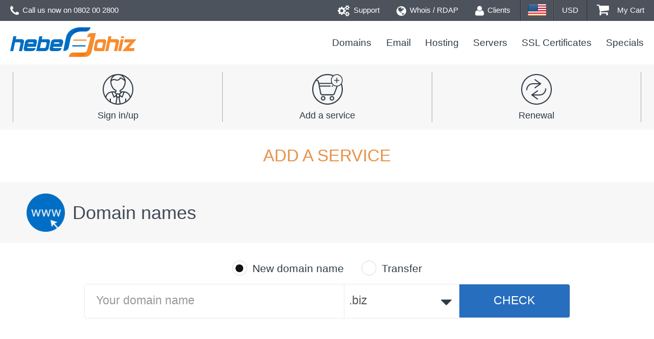

--- FILE ---
content_type: text/html; charset=UTF-8
request_url: https://www.heberjahiz.com/en/panier.php?mode=commande&prd=domaine&stlds_val=.biz
body_size: 268450
content:
<!doctype html>
<html lang="en">
<head>
<meta charset="UTF-8">
<meta http-equiv="X-UA-Compatible" content="IE=edge">
<title>My cart - Heberjahiz</title>
<meta name="description" content="Heberjahiz is the leader of web hosting, cloud computing and dedicated hosting in Morocco. Heberjahiz is an ICANN accredited registrar.">
<meta name="robots" content="index,follow">
<link rel="apple-touch-icon" sizes="180x180" href="/apple-touch-icon.png">
<link rel="icon" type="image/png" sizes="32x32" href="/favicon-32x32.png">
<link rel="icon" type="image/png" sizes="16x16" href="/favicon-16x16.png">
<link rel="manifest" href="/site.webmanifest">
<script src="/js/jquery-1.10.2.min.js"></script>
<link rel="stylesheet" href="/media/css/bootstrap/bootstrap.min.css">
<link rel="stylesheet" href="/media/css/style_new.css">
<link rel="stylesheet" href="/media/css/mobile.css" media="print" onload="this.media='all'">
<link rel="stylesheet" href="/media/css/animate.css">
<script src="/media/css/bootstrap/bootstrap.min.js"></script>
<link rel="stylesheet" href="/media/css/font-awesome.min.css">
<script src="/js/wow.min.js"></script>
<script type="text/javascript" src="/js/jquery.fancybox.pack.js"></script>
<link rel="stylesheet" type="text/css" href="/media/css/jquery.fancybox.css" media="print" onload="this.media='all'">
<link type="text/css" rel="stylesheet" href="/media/css/mmenu.css" media="print" onload="this.media='all'">
<meta name="viewport" content="width=device-width, initial-scale=1.0">
<script type="text/javascript" src="/js/jquery.mmenu.js"></script>
<!--[if lt IE 9]>
<script src="/js/html5shiv.min.js"></script>
<script src="/js/respond.min.js"></script>
<link rel="stylesheet" href="/media/css/style-ie.css">
<![endif]-->
<script>
<!--
$(document).ready(function(){$("#mobilemenubutton").click(function(){$("#mobilemenulink").click();});$('ul#currentlang li').hover(function(){$(this).find('ul.locales').show();},function(){$(this).find('ul.locales').hide();});$('ul#currentlang li ul li').hover(function(){$(this).addClass('activeoption');},function(){$(this).removeClass('activeoption');});$('ul#currentcurrency li').hover(function(){$(this).find('ul.currencies').show();},function(){$(this).find('ul.currencies').hide();});$('ul#currentcurrency li ul li').hover(function(){$(this).addClass('activeoption');},function(){$(this).removeClass('activeoption');});var curpage=window.location.pathname.replace(/fr\//,'');$("#menu > li > a").each(function(){var href=$(this).attr("href").replace(/en\//,'');if(href==curpage||(href=="/" && curpage=="/index.php")){$(this).css({color:"#eb7e24"})}});$("#slideshow").find(".carousel-inner").children(".item").each(function(index){(index === 0) ? $("#slideshow .carousel-indicators").append("<li data-target='#slideshow' data-slide-to='"+index+"' class='active'></li> ") : $("#slideshow .carousel-indicators").append("<li data-target='#slideshow' data-slide-to='"+index+"'></li> ");});$("#slideshow .carousel-indicators").append('<li id="controlButton" class="carousel-controls carouselPlay"><span class="glyphicon glyphicon-play"></span></li>');$('.carousel').carousel({interval:8000});$('#controlButton').click(function(){if($(this).hasClass('carouselPause')){$("#slideshow").carousel('next');$("#slideshow").carousel('cycle');$(this).removeClass('carouselPause').addClass('carouselPlay').html("<span class=\"glyphicon glyphicon-play\"></span>");}else{$("#slideshow").carousel('pause');$(this).removeClass('carouselPlay').addClass('carouselPause').html("<span class=\"glyphicon glyphicon-pause\"></span>");}});var transitionsSupported=('transition' in document.documentElement.style) || ('WebkitTransition' in document.documentElement.style);if(transitionsSupported) {new WOW().init();}$('nav#mobilemenu').mmenu({position:'left',navbar:{title:'Menu'},navbars:[{position:'top',content:['prev','title','close']},{position:'bottom',content:['<a href="http://www.heberjahiz.com">Heberjahiz</a>']}]});$('nav#mobilelocales').mmenu({position:'right'});$(window).resize(function(){if($("html").hasClass("mmenu-opened") && $('#mobileheader').css('display')=='none'){$("#mobilemenulink").click();$("#container").css('width','auto');$(".mmenu-page").css('width','auto');}$(window).on('scroll',function(){if($(this).scrollTop()>180) $('#back-top').fadeIn();else $('#back-top').fadeOut();});});$(window).on('scroll',function(){if($(this).scrollTop()>180) $('#back-top').fadeIn();else $('#back-top').fadeOut();});$("#menu > li > a").click(function(event){if(!$(this).hasClass('directlink')) {event.preventDefault();var sublink = $(this).attr('id');$("#menu > li > a").each(function(){$(this).removeClass('menu_active');$(this).find('i').hide();});if(sublink==$('#lastmenuclick').val() && $('#submenu').is(":visible")) {$('#submenu').slideUp('fast');} else {if($('#submenu').is(":visible")) $('#submenu').slideUp('fast');$('#lastmenuclick').val(sublink);$('#submenu_content').load("/en/ajax/submenu.php","sub="+sublink);$(this).find('i').show();$(this).addClass('menu_active');$('#submenu').slideDown('fast');}}});});
//-->
</script>
</head>
<body style="background-color:#272f3a">
  <div style="background-color:#fff">
<style>
#stlds_div_combo{min-width:600px}
td.stlds_searchresults{padding:1em 0 1.5em}
.align-filter-stlds{float:right}
#stlds_uncheck_all{font-size:.95em;text-decoration:none}
@media screen and (max-width:767px){#stlds_div_combo{min-width:500px}}
@media screen and (max-width:550px){#stlds_div_combo{min-width:95%}}

</style>
<table id="stlds_div_combo" style="display:none; background:#FFFFFF;width:100%; max-width:800px;border-spacing:0;border-width:0">
	<tr>
		<th style="background-color:#2358a6;text-align: center;font-size:1.6em;color: white;padding:0.4em 0.3em;font-weight: 300;">List of extensions</th>
	</tr>
	<tr>
		<td>
			<div id="MaxExtReached" style="display:none;border-top-left-radius:0;border-top-right-radius:0;margin:0" class="alert alert-info text-center">
				<i class="fa fa-info-circle" style="font-size: 1.6em;vertical-align: sub;"></i> Search is limited to 10 TLDs.			</div>
		</td>
	</tr>
	<tr>
		<td style="padding:1em 0.5em">
			<table class="align-filter-stlds" cellspacing="0" cellpadding="0" border="0">
				<tbody>
					<tr>
						<td style="border:none;text-align: right;position: relative">
							<div style="display: inline-block">
								<span style="font-size:1.2em">Filter :</span>
							</div>
							<div style="display: inline-block">
								<input type="text" class="input-dom" style="text-indent: 5px;width: 99%;line-height: 2.5em;height: 2.7em;padding-right:1.7em;" name="domfilter" id="stlds_dom_filter" maxlength="100" placeholder="keyword" autocomplete="off">
							</div>
							<div class="filter-stlds-cancel-button" style="position: absolute;top: .6em;right:7px;">
								<a href="#" onclick="return false" id="stlds_cancelfilter"></a>
							</div>
							<div style="margin-top:.2em;">
								<a href="#" id="stlds_uncheck_all">[ Uncheck all ]</a>
							</div>
						</td>
					</tr>
				</tbody>
			</table>
		</td>
	</tr>
	<tr bgcolor="#f7f7f7" style="display:none" class="stlds_searchresults">
		<td style="border-left:none; text-align:left; font-size:1.4em; line-height:3em; text-indent:20px; font-weight:bold"><span id="stlds_keywords"></span></td>
	</tr>
	<tr class="stlds_searchresults" style="display:none">
		<td class="stlds_searchresults">
			<div id="stlds_searchcontent"></div>
		</td>
	</tr>
	
	
  <tr style="cursor:pointer; background:#f8f8f8;direction: ltr" id="trcat_19" onclick="affiche_cat_stlds(19)">
    <td style="text-align:left;font-size:1.3em; line-height:3em; font-weight:bold">
      <div class="cat-position" style="text-indent: .8em;display: inline-block;">Featured</div>
      <div class="arrow-position" style="float:right; padding-right:.4em;font-weight:bold; font-size:2em"><i class="fa fa-angle-right" id="arrow_19"></i></div>
    </td>
  </tr>
  <tr>
    <td style="height:2px;background:#FFF"></td>
  </tr>
  <tr>
	  <td>
		  <table id="tabledoms_19" style="width:100%;border-spacing:0;border-width:0">
		  <tr>
			<td style="font-size:1.15em">
			  <div class="row" style="margin:1em 0 1.5em;">
				<div id="stldsdiv_1_1" class="col-sm-2 text-nowrap" style="padding-top:5px; padding-bottom:5px"><input type="checkbox" class="stlds_1_1" name="stlds" value="ma"> <span dir="ltr">.ma</span><span class="promo-bubble">promo</span></div><div id="stldsdiv_2_2" class="col-sm-2 text-nowrap" style="padding-top:5px; padding-bottom:5px"><input type="checkbox" class="stlds_2_2" name="stlds" value="com"> <span dir="ltr">.com</span><span class="promo-bubble">promo</span></div><div id="stldsdiv_4_3" class="col-sm-2 text-nowrap" style="padding-top:5px; padding-bottom:5px"><input type="checkbox" class="stlds_4_3" name="stlds" value="org"> <span dir="ltr">.org</span></div><div id="stldsdiv_275_4" class="col-sm-2 text-nowrap" style="padding-top:5px; padding-bottom:5px"><input type="checkbox" class="stlds_275_4" name="stlds" value="casa"> <span dir="ltr">.casa</span></div><div id="stldsdiv_3_5" class="col-sm-2 text-nowrap" style="padding-top:5px; padding-bottom:5px"><input type="checkbox" class="stlds_3_5" name="stlds" value="net"> <span dir="ltr">.net</span></div><div id="stldsdiv_377_6" class="col-sm-2 text-nowrap" style="padding-top:5px; padding-bottom:5px"><input type="checkbox" class="stlds_377_6" name="stlds" value="vip"> <span dir="ltr">.vip</span></div><div id="stldsdiv_6_7" class="col-sm-2 text-nowrap" style="padding-top:5px; padding-bottom:5px"><input type="checkbox" class="stlds_6_7" name="stlds" value="info"> <span dir="ltr">.info</span><span class="promo-bubble">promo</span></div><div id="stldsdiv_16_8" class="col-sm-2 text-nowrap" style="padding-top:5px; padding-bottom:5px"><input type="checkbox" class="stlds_16_8" name="stlds" value="pro"> <span dir="ltr">.pro</span><span class="promo-bubble">promo</span></div><div id="stldsdiv_284_9" class="col-sm-2 text-nowrap" style="padding-top:5px; padding-bottom:5px"><input type="checkbox" class="stlds_284_9" name="stlds" value="fashion"> <span dir="ltr">.fashion</span></div><div id="stldsdiv_390_10" class="col-sm-2 text-nowrap" style="padding-top:5px; padding-bottom:5px"><input type="checkbox" class="stlds_390_10" name="stlds" value="africa"> <span dir="ltr">.africa</span><span class="promo-bubble">promo</span></div><div id="stldsdiv_17_11" class="col-sm-2 text-nowrap" style="padding-top:5px; padding-bottom:5px"><input type="checkbox" class="stlds_17_11" name="stlds" value="co"> <span dir="ltr">.co</span></div><div id="stldsdiv_387_12" class="col-sm-2 text-nowrap" style="padding-top:5px; padding-bottom:5px"><input type="checkbox" class="stlds_387_12" name="stlds" value="top"> <span dir="ltr">.top</span></div><div id="stldsdiv_7_13" class="col-sm-2 text-nowrap" style="padding-top:5px; padding-bottom:5px"><input type="checkbox" class="stlds_7_13" name="stlds" value="tv"> <span dir="ltr">.tv</span></div><div id="stldsdiv_65_14" class="col-sm-2 text-nowrap" style="padding-top:5px; padding-bottom:5px"><input type="checkbox" class="stlds_65_14" name="stlds" value="email"> <span dir="ltr">.email</span><span class="promo-bubble">promo</span></div><div id="stldsdiv_66_15" class="col-sm-2 text-nowrap" style="padding-top:5px; padding-bottom:5px"><input type="checkbox" class="stlds_66_15" name="stlds" value="solutions"> <span dir="ltr">.solutions</span><span class="promo-bubble">promo</span></div><div id="stldsdiv_45_16" class="col-sm-2 text-nowrap" style="padding-top:5px; padding-bottom:5px"><input type="checkbox" class="stlds_45_16" name="stlds" value="technology"> <span dir="ltr">.technology</span><span class="promo-bubble">promo</span></div><div id="stldsdiv_67_17" class="col-sm-2 text-nowrap" style="padding-top:5px; padding-bottom:5px"><input type="checkbox" class="stlds_67_17" name="stlds" value="support"> <span dir="ltr">.support</span><span class="promo-bubble">promo</span></div><div id="stldsdiv_37_18" class="col-sm-2 text-nowrap" style="padding-top:5px; padding-bottom:5px"><input type="checkbox" class="stlds_37_18" name="stlds" value="voyage"> <span dir="ltr">.voyage</span></div><div id="stldsdiv_100_19" class="col-sm-2 text-nowrap" style="padding-top:5px; padding-bottom:5px"><input type="checkbox" class="stlds_100_19" name="stlds" value="boutique"> <span dir="ltr">.boutique</span><span class="promo-bubble">promo</span></div><div id="stldsdiv_92_20" class="col-sm-2 text-nowrap" style="padding-top:5px; padding-bottom:5px"><input type="checkbox" class="stlds_92_20" name="stlds" value="link"> <span dir="ltr">.link</span></div><div id="stldsdiv_376_21" class="col-sm-2 text-nowrap" style="padding-top:5px; padding-bottom:5px"><input type="checkbox" class="stlds_376_21" name="stlds" value="cloud"> <span dir="ltr">.cloud</span></div><div id="stldsdiv_224_22" class="col-sm-2 text-nowrap" style="padding-top:5px; padding-bottom:5px"><input type="checkbox" class="stlds_224_22" name="stlds" value="help"> <span dir="ltr">.help</span></div><div id="stldsdiv_391_23" class="col-sm-2 text-nowrap" style="padding-top:5px; padding-bottom:5px"><input type="checkbox" class="stlds_391_23" name="stlds" value="fun"> <span dir="ltr">.fun</span></div><div id="stldsdiv_211_24" class="col-sm-2 text-nowrap" style="padding-top:5px; padding-bottom:5px"><input type="checkbox" class="stlds_211_24" name="stlds" value="click"> <span dir="ltr">.click</span></div><div id="stldsdiv_395_25" class="col-sm-2 text-nowrap" style="padding-top:5px; padding-bottom:5px"><input type="checkbox" class="stlds_395_25" name="stlds" value="io"> <span dir="ltr">.io</span><span class="promo-bubble">promo</span></div><div id="stldsdiv_396_26" class="col-sm-2 text-nowrap" style="padding-top:5px; padding-bottom:5px"><input type="checkbox" class="stlds_396_26" name="stlds" value="app"> <span dir="ltr">.app</span></div><div id="stldsdiv_397_27" class="col-sm-2 text-nowrap" style="padding-top:5px; padding-bottom:5px"><input type="checkbox" class="stlds_397_27" name="stlds" value="dev"> <span dir="ltr">.dev</span></div><div id="stldsdiv_405_28" class="col-sm-2 text-nowrap" style="padding-top:5px; padding-bottom:5px"><input type="checkbox" class="stlds_405_28" name="stlds" value="ai"> <span dir="ltr">.ai</span></div>				</div>
			</td>
		   </tr>
		  </table>
	  </td>
	</tr>
		  <tr style="cursor:pointer; background:#f8f8f8;direction: ltr" id="trcat_18" onclick="affiche_cat_stlds(18)">
    <td style="text-align:left;font-size:1.3em; line-height:3em; font-weight:bold">
      <div class="cat-position" style="text-indent: .8em;display: inline-block;">Generic</div>
      <div class="arrow-position" style="float:right; padding-right:.4em;font-weight:bold; font-size:2em"><i class="fa fa-angle-right" id="arrow_18"></i></div>
    </td>
  </tr>
  <tr>
    <td style="height:2px;background:#FFF"></td>
  </tr>
  <tr>
	  <td>
		  <table id="tabledoms_18" style="width:100%;border-spacing:0;border-width:0">
		  <tr>
			<td style="font-size:1.15em">
			  <div class="row" style="margin:1em 0 1.5em;">
				<div id="stldsdiv_2_1" class="col-sm-2 text-nowrap" style="padding-top:5px; padding-bottom:5px"><input type="checkbox" class="stlds_2_1" name="stlds" value="com"> <span dir="ltr">.com</span><span class="promo-bubble">promo</span></div><div id="stldsdiv_4_2" class="col-sm-2 text-nowrap" style="padding-top:5px; padding-bottom:5px"><input type="checkbox" class="stlds_4_2" name="stlds" value="org"> <span dir="ltr">.org</span></div><div id="stldsdiv_3_3" class="col-sm-2 text-nowrap" style="padding-top:5px; padding-bottom:5px"><input type="checkbox" class="stlds_3_3" name="stlds" value="net"> <span dir="ltr">.net</span></div><div id="stldsdiv_5_4" class="col-sm-2 text-nowrap" style="padding-top:5px; padding-bottom:5px"><input type="checkbox" class="stlds_5_4" name="stlds" value="biz" checked="checked"> <span dir="ltr">.biz</span></div><div id="stldsdiv_6_5" class="col-sm-2 text-nowrap" style="padding-top:5px; padding-bottom:5px"><input type="checkbox" class="stlds_6_5" name="stlds" value="info"> <span dir="ltr">.info</span><span class="promo-bubble">promo</span></div><div id="stldsdiv_16_6" class="col-sm-2 text-nowrap" style="padding-top:5px; padding-bottom:5px"><input type="checkbox" class="stlds_16_6" name="stlds" value="pro"> <span dir="ltr">.pro</span><span class="promo-bubble">promo</span></div><div id="stldsdiv_17_7" class="col-sm-2 text-nowrap" style="padding-top:5px; padding-bottom:5px"><input type="checkbox" class="stlds_17_7" name="stlds" value="co"> <span dir="ltr">.co</span></div><div id="stldsdiv_8_8" class="col-sm-2 text-nowrap" style="padding-top:5px; padding-bottom:5px"><input type="checkbox" class="stlds_8_8" name="stlds" value="mobi"> <span dir="ltr">.mobi</span><span class="promo-bubble">promo</span></div><div id="stldsdiv_9_9" class="col-sm-2 text-nowrap" style="padding-top:5px; padding-bottom:5px"><input type="checkbox" class="stlds_9_9" name="stlds" value="name"> <span dir="ltr">.name</span></div>				</div>
			</td>
		   </tr>
		  </table>
	  </td>
	</tr>
		  <tr style="cursor:pointer; background:#f8f8f8;direction: ltr" id="trcat_17" onclick="affiche_cat_stlds(17)">
    <td style="text-align:left;font-size:1.3em; line-height:3em; font-weight:bold">
      <div class="cat-position" style="text-indent: .8em;display: inline-block;">Technology</div>
      <div class="arrow-position" style="float:right; padding-right:.4em;font-weight:bold; font-size:2em"><i class="fa fa-angle-right" id="arrow_17"></i></div>
    </td>
  </tr>
  <tr>
    <td style="height:2px;background:#FFF"></td>
  </tr>
  <tr>
	  <td>
		  <table id="tabledoms_17" style="width:100%;border-spacing:0;border-width:0">
		  <tr>
			<td style="font-size:1.15em">
			  <div class="row" style="margin:1em 0 1.5em;">
				<div id="stldsdiv_65_1" class="col-sm-2 text-nowrap" style="padding-top:5px; padding-bottom:5px"><input type="checkbox" class="stlds_65_1" name="stlds" value="email"> <span dir="ltr">.email</span><span class="promo-bubble">promo</span></div><div id="stldsdiv_45_2" class="col-sm-2 text-nowrap" style="padding-top:5px; padding-bottom:5px"><input type="checkbox" class="stlds_45_2" name="stlds" value="technology"> <span dir="ltr">.technology</span><span class="promo-bubble">promo</span></div><div id="stldsdiv_379_3" class="col-sm-2 text-nowrap" style="padding-top:5px; padding-bottom:5px"><input type="checkbox" class="stlds_379_3" name="stlds" value="stream"> <span dir="ltr">.stream</span></div><div id="stldsdiv_380_4" class="col-sm-2 text-nowrap" style="padding-top:5px; padding-bottom:5px"><input type="checkbox" class="stlds_380_4" name="stlds" value="tube"> <span dir="ltr">.tube</span></div><div id="stldsdiv_62_5" class="col-sm-2 text-nowrap" style="padding-top:5px; padding-bottom:5px"><input type="checkbox" class="stlds_62_5" name="stlds" value="computer"> <span dir="ltr">.computer</span><span class="promo-bubble">promo</span></div><div id="stldsdiv_307_6" class="col-sm-2 text-nowrap" style="padding-top:5px; padding-bottom:5px"><input type="checkbox" class="stlds_307_6" name="stlds" value="chat"> <span dir="ltr">.chat</span><span class="promo-bubble">promo</span></div><div id="stldsdiv_312_7" class="col-sm-2 text-nowrap" style="padding-top:5px; padding-bottom:5px"><input type="checkbox" class="stlds_312_7" name="stlds" value="site"> <span dir="ltr">.site</span></div><div id="stldsdiv_53_8" class="col-sm-2 text-nowrap" style="padding-top:5px; padding-bottom:5px"><input type="checkbox" class="stlds_53_8" name="stlds" value="domains"> <span dir="ltr">.domains</span></div><div id="stldsdiv_42_9" class="col-sm-2 text-nowrap" style="padding-top:5px; padding-bottom:5px"><input type="checkbox" class="stlds_42_9" name="stlds" value="graphics"> <span dir="ltr">.graphics</span></div><div id="stldsdiv_87_10" class="col-sm-2 text-nowrap" style="padding-top:5px; padding-bottom:5px"><input type="checkbox" class="stlds_87_10" name="stlds" value="codes"> <span dir="ltr">.codes</span><span class="promo-bubble">promo</span></div><div id="stldsdiv_89_11" class="col-sm-2 text-nowrap" style="padding-top:5px; padding-bottom:5px"><input type="checkbox" class="stlds_89_11" name="stlds" value="viajes"> <span dir="ltr">.viajes</span></div><div id="stldsdiv_91_12" class="col-sm-2 text-nowrap" style="padding-top:5px; padding-bottom:5px"><input type="checkbox" class="stlds_91_12" name="stlds" value="onl"> <span dir="ltr">.onl</span></div><div id="stldsdiv_376_13" class="col-sm-2 text-nowrap" style="padding-top:5px; padding-bottom:5px"><input type="checkbox" class="stlds_376_13" name="stlds" value="cloud"> <span dir="ltr">.cloud</span></div><div id="stldsdiv_359_14" class="col-sm-2 text-nowrap" style="padding-top:5px; padding-bottom:5px"><input type="checkbox" class="stlds_359_14" name="stlds" value="tech"> <span dir="ltr">.tech</span></div><div id="stldsdiv_348_15" class="col-sm-2 text-nowrap" style="padding-top:5px; padding-bottom:5px"><input type="checkbox" class="stlds_348_15" name="stlds" value="online"> <span dir="ltr">.online</span></div><div id="stldsdiv_330_16" class="col-sm-2 text-nowrap" style="padding-top:5px; padding-bottom:5px"><input type="checkbox" class="stlds_330_16" name="stlds" value="download"> <span dir="ltr">.download</span></div><div id="stldsdiv_121_17" class="col-sm-2 text-nowrap" style="padding-top:5px; padding-bottom:5px"><input type="checkbox" class="stlds_121_17" name="stlds" value="systems"> <span dir="ltr">.systems</span><span class="promo-bubble">promo</span></div><div id="stldsdiv_267_18" class="col-sm-2 text-nowrap" style="padding-top:5px; padding-bottom:5px"><input type="checkbox" class="stlds_267_18" name="stlds" value="host"> <span dir="ltr">.host</span></div><div id="stldsdiv_247_19" class="col-sm-2 text-nowrap" style="padding-top:5px; padding-bottom:5px"><input type="checkbox" class="stlds_247_19" name="stlds" value="website"> <span dir="ltr">.website</span></div><div id="stldsdiv_147_20" class="col-sm-2 text-nowrap" style="padding-top:5px; padding-bottom:5px"><input type="checkbox" class="stlds_147_20" name="stlds" value="media"> <span dir="ltr">.media</span><span class="promo-bubble">promo</span></div><div id="stldsdiv_161_21" class="col-sm-2 text-nowrap" style="padding-top:5px; padding-bottom:5px"><input type="checkbox" class="stlds_161_21" name="stlds" value="webcam"> <span dir="ltr">.webcam</span></div><div id="stldsdiv_211_22" class="col-sm-2 text-nowrap" style="padding-top:5px; padding-bottom:5px"><input type="checkbox" class="stlds_211_22" name="stlds" value="click"> <span dir="ltr">.click</span></div><div id="stldsdiv_218_23" class="col-sm-2 text-nowrap" style="padding-top:5px; padding-bottom:5px"><input type="checkbox" class="stlds_218_23" name="stlds" value="digital"> <span dir="ltr">.digital</span><span class="promo-bubble">promo</span></div><div id="stldsdiv_226_24" class="col-sm-2 text-nowrap" style="padding-top:5px; padding-bottom:5px"><input type="checkbox" class="stlds_226_24" name="stlds" value="hosting"> <span dir="ltr">.hosting</span></div><div id="stldsdiv_233_25" class="col-sm-2 text-nowrap" style="padding-top:5px; padding-bottom:5px"><input type="checkbox" class="stlds_233_25" name="stlds" value="network"> <span dir="ltr">.network</span><span class="promo-bubble">promo</span></div><div id="stldsdiv_240_26" class="col-sm-2 text-nowrap" style="padding-top:5px; padding-bottom:5px"><input type="checkbox" class="stlds_240_26" name="stlds" value="software"> <span dir="ltr">.software</span><span class="promo-bubble">promo</span></div><div id="stldsdiv_395_27" class="col-sm-2 text-nowrap" style="padding-top:5px; padding-bottom:5px"><input type="checkbox" class="stlds_395_27" name="stlds" value="io"> <span dir="ltr">.io</span><span class="promo-bubble">promo</span></div><div id="stldsdiv_396_28" class="col-sm-2 text-nowrap" style="padding-top:5px; padding-bottom:5px"><input type="checkbox" class="stlds_396_28" name="stlds" value="app"> <span dir="ltr">.app</span></div><div id="stldsdiv_397_29" class="col-sm-2 text-nowrap" style="padding-top:5px; padding-bottom:5px"><input type="checkbox" class="stlds_397_29" name="stlds" value="dev"> <span dir="ltr">.dev</span></div><div id="stldsdiv_405_30" class="col-sm-2 text-nowrap" style="padding-top:5px; padding-bottom:5px"><input type="checkbox" class="stlds_405_30" name="stlds" value="ai"> <span dir="ltr">.ai</span></div>				</div>
			</td>
		   </tr>
		  </table>
	  </td>
	</tr>
		  <tr style="cursor:pointer; background:#f8f8f8;direction: ltr" id="trcat_15" onclick="affiche_cat_stlds(15)">
    <td style="text-align:left;font-size:1.3em; line-height:3em; font-weight:bold">
      <div class="cat-position" style="text-indent: .8em;display: inline-block;">Shopping</div>
      <div class="arrow-position" style="float:right; padding-right:.4em;font-weight:bold; font-size:2em"><i class="fa fa-angle-right" id="arrow_15"></i></div>
    </td>
  </tr>
  <tr>
    <td style="height:2px;background:#FFF"></td>
  </tr>
  <tr>
	  <td>
		  <table id="tabledoms_15" style="width:100%;border-spacing:0;border-width:0">
		  <tr>
			<td style="font-size:1.15em">
			  <div class="row" style="margin:1em 0 1.5em;">
				<div id="stldsdiv_284_1" class="col-sm-2 text-nowrap" style="padding-top:5px; padding-bottom:5px"><input type="checkbox" class="stlds_284_1" name="stlds" value="fashion"> <span dir="ltr">.fashion</span></div><div id="stldsdiv_100_2" class="col-sm-2 text-nowrap" style="padding-top:5px; padding-bottom:5px"><input type="checkbox" class="stlds_100_2" name="stlds" value="boutique"> <span dir="ltr">.boutique</span><span class="promo-bubble">promo</span></div><div id="stldsdiv_274_3" class="col-sm-2 text-nowrap" style="padding-top:5px; padding-bottom:5px"><input type="checkbox" class="stlds_274_3" name="stlds" value="forsale"> <span dir="ltr">.forsale</span><span class="promo-bubble">promo</span></div><div id="stldsdiv_29_4" class="col-sm-2 text-nowrap" style="padding-top:5px; padding-bottom:5px"><input type="checkbox" class="stlds_29_4" name="stlds" value="guru"> <span dir="ltr">.guru</span><span class="promo-bubble">promo</span></div><div id="stldsdiv_383_5" class="col-sm-2 text-nowrap" style="padding-top:5px; padding-bottom:5px"><input type="checkbox" class="stlds_383_5" name="stlds" value="shopping"> <span dir="ltr">.shopping</span></div><div id="stldsdiv_24_6" class="col-sm-2 text-nowrap" style="padding-top:5px; padding-bottom:5px"><input type="checkbox" class="stlds_24_6" name="stlds" value="clothing"> <span dir="ltr">.clothing</span></div><div id="stldsdiv_49_7" class="col-sm-2 text-nowrap" style="padding-top:5px; padding-bottom:5px"><input type="checkbox" class="stlds_49_7" name="stlds" value="shoes"> <span dir="ltr">.shoes</span></div><div id="stldsdiv_62_8" class="col-sm-2 text-nowrap" style="padding-top:5px; padding-bottom:5px"><input type="checkbox" class="stlds_62_8" name="stlds" value="computer"> <span dir="ltr">.computer</span><span class="promo-bubble">promo</span></div><div id="stldsdiv_57_9" class="col-sm-2 text-nowrap" style="padding-top:5px; padding-bottom:5px"><input type="checkbox" class="stlds_57_9" name="stlds" value="menu"> <span dir="ltr">.menu</span></div><div id="stldsdiv_33_10" class="col-sm-2 text-nowrap" style="padding-top:5px; padding-bottom:5px"><input type="checkbox" class="stlds_33_10" name="stlds" value="singles"> <span dir="ltr">.singles</span><span class="promo-bubble">promo</span></div><div id="stldsdiv_22_11" class="col-sm-2 text-nowrap" style="padding-top:5px; padding-bottom:5px"><input type="checkbox" class="stlds_22_11" name="stlds" value="bike"> <span dir="ltr">.bike</span><span class="promo-bubble">promo</span></div><div id="stldsdiv_34_12" class="col-sm-2 text-nowrap" style="padding-top:5px; padding-bottom:5px"><input type="checkbox" class="stlds_34_12" name="stlds" value="diamonds"> <span dir="ltr">.diamonds</span></div><div id="stldsdiv_35_13" class="col-sm-2 text-nowrap" style="padding-top:5px; padding-bottom:5px"><input type="checkbox" class="stlds_35_13" name="stlds" value="holdings"> <span dir="ltr">.holdings</span></div><div id="stldsdiv_36_14" class="col-sm-2 text-nowrap" style="padding-top:5px; padding-bottom:5px"><input type="checkbox" class="stlds_36_14" name="stlds" value="ventures"> <span dir="ltr">.ventures</span><span class="promo-bubble">promo</span></div><div id="stldsdiv_40_15" class="col-sm-2 text-nowrap" style="padding-top:5px; padding-bottom:5px"><input type="checkbox" class="stlds_40_15" name="stlds" value="equipment"> <span dir="ltr">.equipment</span></div><div id="stldsdiv_43_16" class="col-sm-2 text-nowrap" style="padding-top:5px; padding-bottom:5px"><input type="checkbox" class="stlds_43_16" name="stlds" value="lighting"> <span dir="ltr">.lighting</span></div><div id="stldsdiv_32_17" class="col-sm-2 text-nowrap" style="padding-top:5px; padding-bottom:5px"><input type="checkbox" class="stlds_32_17" name="stlds" value="plumbing"> <span dir="ltr">.plumbing</span></div><div id="stldsdiv_372_18" class="col-sm-2 text-nowrap" style="padding-top:5px; padding-bottom:5px"><input type="checkbox" class="stlds_372_18" name="stlds" value="promo"> <span dir="ltr">.promo</span><span class="promo-bubble">promo</span></div><div id="stldsdiv_98_19" class="col-sm-2 text-nowrap" style="padding-top:5px; padding-bottom:5px"><input type="checkbox" class="stlds_98_19" name="stlds" value="watch"> <span dir="ltr">.watch</span><span class="promo-bubble">promo</span></div><div id="stldsdiv_99_20" class="col-sm-2 text-nowrap" style="padding-top:5px; padding-bottom:5px"><input type="checkbox" class="stlds_99_20" name="stlds" value="bargains"> <span dir="ltr">.bargains</span><span class="promo-bubble">promo</span></div><div id="stldsdiv_101_21" class="col-sm-2 text-nowrap" style="padding-top:5px; padding-bottom:5px"><input type="checkbox" class="stlds_101_21" name="stlds" value="cheap"> <span dir="ltr">.cheap</span><span class="promo-bubble">promo</span></div><div id="stldsdiv_103_22" class="col-sm-2 text-nowrap" style="padding-top:5px; padding-bottom:5px"><input type="checkbox" class="stlds_103_22" name="stlds" value="build"> <span dir="ltr">.build</span></div><div id="stldsdiv_106_23" class="col-sm-2 text-nowrap" style="padding-top:5px; padding-bottom:5px"><input type="checkbox" class="stlds_106_23" name="stlds" value="audio"> <span dir="ltr">.audio</span></div><div id="stldsdiv_385_24" class="col-sm-2 text-nowrap" style="padding-top:5px; padding-bottom:5px"><input type="checkbox" class="stlds_385_24" name="stlds" value="shop"> <span dir="ltr">.shop</span></div><div id="stldsdiv_357_25" class="col-sm-2 text-nowrap" style="padding-top:5px; padding-bottom:5px"><input type="checkbox" class="stlds_357_25" name="stlds" value="coupons"> <span dir="ltr">.coupons</span><span class="promo-bubble">promo</span></div><div id="stldsdiv_352_26" class="col-sm-2 text-nowrap" style="padding-top:5px; padding-bottom:5px"><input type="checkbox" class="stlds_352_26" name="stlds" value="jewelry"> <span dir="ltr">.jewelry</span></div><div id="stldsdiv_339_27" class="col-sm-2 text-nowrap" style="padding-top:5px; padding-bottom:5px"><input type="checkbox" class="stlds_339_27" name="stlds" value="qpon"> <span dir="ltr">.qpon</span></div><div id="stldsdiv_368_28" class="col-sm-2 text-nowrap" style="padding-top:5px; padding-bottom:5px"><input type="checkbox" class="stlds_368_28" name="stlds" value="movie"> <span dir="ltr">.movie</span><span class="promo-bubble">promo</span></div><div id="stldsdiv_119_29" class="col-sm-2 text-nowrap" style="padding-top:5px; padding-bottom:5px"><input type="checkbox" class="stlds_119_29" name="stlds" value="supplies"> <span dir="ltr">.supplies</span></div><div id="stldsdiv_120_30" class="col-sm-2 text-nowrap" style="padding-top:5px; padding-bottom:5px"><input type="checkbox" class="stlds_120_30" name="stlds" value="supply"> <span dir="ltr">.supply</span></div><div id="stldsdiv_134_31" class="col-sm-2 text-nowrap" style="padding-top:5px; padding-bottom:5px"><input type="checkbox" class="stlds_134_31" name="stlds" value="discount"> <span dir="ltr">.discount</span></div><div id="stldsdiv_136_32" class="col-sm-2 text-nowrap" style="padding-top:5px; padding-bottom:5px"><input type="checkbox" class="stlds_136_32" name="stlds" value="exchange"> <span dir="ltr">.exchange</span><span class="promo-bubble">promo</span></div><div id="stldsdiv_149_33" class="col-sm-2 text-nowrap" style="padding-top:5px; padding-bottom:5px"><input type="checkbox" class="stlds_149_33" name="stlds" value="parts"> <span dir="ltr">.parts</span><span class="promo-bubble">promo</span></div><div id="stldsdiv_388_34" class="col-sm-2 text-nowrap" style="padding-top:5px; padding-bottom:5px"><input type="checkbox" class="stlds_388_34" name="stlds" value="store"> <span dir="ltr">.store</span></div><div id="stldsdiv_145_35" class="col-sm-2 text-nowrap" style="padding-top:5px; padding-bottom:5px"><input type="checkbox" class="stlds_145_35" name="stlds" value="kaufen"> <span dir="ltr">.kaufen</span></div><div id="stldsdiv_148_36" class="col-sm-2 text-nowrap" style="padding-top:5px; padding-bottom:5px"><input type="checkbox" class="stlds_148_36" name="stlds" value="moda"> <span dir="ltr">.moda</span></div><div id="stldsdiv_302_37" class="col-sm-2 text-nowrap" style="padding-top:5px; padding-bottom:5px"><input type="checkbox" class="stlds_302_37" name="stlds" value="sale"> <span dir="ltr">.sale</span><span class="promo-bubble">promo</span></div><div id="stldsdiv_291_38" class="col-sm-2 text-nowrap" style="padding-top:5px; padding-bottom:5px"><input type="checkbox" class="stlds_291_38" name="stlds" value="tires"> <span dir="ltr">.tires</span></div><div id="stldsdiv_158_39" class="col-sm-2 text-nowrap" style="padding-top:5px; padding-bottom:5px"><input type="checkbox" class="stlds_158_39" name="stlds" value="toys"> <span dir="ltr">.toys</span><span class="promo-bubble">promo</span></div><div id="stldsdiv_156_40" class="col-sm-2 text-nowrap" style="padding-top:5px; padding-bottom:5px"><input type="checkbox" class="stlds_156_40" name="stlds" value="tools"> <span dir="ltr">.tools</span><span class="promo-bubble">promo</span></div><div id="stldsdiv_165_41" class="col-sm-2 text-nowrap" style="padding-top:5px; padding-bottom:5px"><input type="checkbox" class="stlds_165_41" name="stlds" value="blackfriday"> <span dir="ltr">.blackfriday</span></div><div id="stldsdiv_182_42" class="col-sm-2 text-nowrap" style="padding-top:5px; padding-bottom:5px"><input type="checkbox" class="stlds_182_42" name="stlds" value="furniture"> <span dir="ltr">.furniture</span><span class="promo-bubble">promo</span></div><div id="stldsdiv_188_43" class="col-sm-2 text-nowrap" style="padding-top:5px; padding-bottom:5px"><input type="checkbox" class="stlds_188_43" name="stlds" value="tienda"> <span dir="ltr">.tienda</span></div><div id="stldsdiv_200_44" class="col-sm-2 text-nowrap" style="padding-top:5px; padding-bottom:5px"><input type="checkbox" class="stlds_200_44" name="stlds" value="luxury"> <span dir="ltr">.luxury</span></div><div id="stldsdiv_205_45" class="col-sm-2 text-nowrap" style="padding-top:5px; padding-bottom:5px"><input type="checkbox" class="stlds_205_45" name="stlds" value="auction"> <span dir="ltr">.auction</span></div><div id="stldsdiv_207_46" class="col-sm-2 text-nowrap" style="padding-top:5px; padding-bottom:5px"><input type="checkbox" class="stlds_207_46" name="stlds" value="bid"> <span dir="ltr">.bid</span></div><div id="stldsdiv_215_47" class="col-sm-2 text-nowrap" style="padding-top:5px; padding-bottom:5px"><input type="checkbox" class="stlds_215_47" name="stlds" value="deals"> <span dir="ltr">.deals</span></div><div id="stldsdiv_222_48" class="col-sm-2 text-nowrap" style="padding-top:5px; padding-bottom:5px"><input type="checkbox" class="stlds_222_48" name="stlds" value="gifts"> <span dir="ltr">.gifts</span></div><div id="stldsdiv_230_49" class="col-sm-2 text-nowrap" style="padding-top:5px; padding-bottom:5px"><input type="checkbox" class="stlds_230_49" name="stlds" value="market"> <span dir="ltr">.market</span></div><div id="stldsdiv_399_50" class="col-sm-2 text-nowrap" style="padding-top:5px; padding-bottom:5px"><input type="checkbox" class="stlds_399_50" name="stlds" value="markets"> <span dir="ltr">.markets</span><span class="promo-bubble">promo</span></div><div id="stldsdiv_400_51" class="col-sm-2 text-nowrap" style="padding-top:5px; padding-bottom:5px"><input type="checkbox" class="stlds_400_51" name="stlds" value="trading"> <span dir="ltr">.trading</span></div>				</div>
			</td>
		   </tr>
		  </table>
	  </td>
	</tr>
		  <tr style="cursor:pointer; background:#f8f8f8;direction: ltr" id="trcat_14" onclick="affiche_cat_stlds(14)">
    <td style="text-align:left;font-size:1.3em; line-height:3em; font-weight:bold">
      <div class="cat-position" style="text-indent: .8em;display: inline-block;">Services</div>
      <div class="arrow-position" style="float:right; padding-right:.4em;font-weight:bold; font-size:2em"><i class="fa fa-angle-right" id="arrow_14"></i></div>
    </td>
  </tr>
  <tr>
    <td style="height:2px;background:#FFF"></td>
  </tr>
  <tr>
	  <td>
		  <table id="tabledoms_14" style="width:100%;border-spacing:0;border-width:0">
		  <tr>
			<td style="font-size:1.15em">
			  <div class="row" style="margin:1em 0 1.5em;">
				<div id="stldsdiv_292_1" class="col-sm-2 text-nowrap" style="padding-top:5px; padding-bottom:5px"><input type="checkbox" class="stlds_292_1" name="stlds" value="work"> <span dir="ltr">.work</span></div><div id="stldsdiv_65_2" class="col-sm-2 text-nowrap" style="padding-top:5px; padding-bottom:5px"><input type="checkbox" class="stlds_65_2" name="stlds" value="email"> <span dir="ltr">.email</span><span class="promo-bubble">promo</span></div><div id="stldsdiv_63_3" class="col-sm-2 text-nowrap" style="padding-top:5px; padding-bottom:5px"><input type="checkbox" class="stlds_63_3" name="stlds" value="management"> <span dir="ltr">.management</span></div><div id="stldsdiv_67_4" class="col-sm-2 text-nowrap" style="padding-top:5px; padding-bottom:5px"><input type="checkbox" class="stlds_67_4" name="stlds" value="support"> <span dir="ltr">.support</span><span class="promo-bubble">promo</span></div><div id="stldsdiv_271_5" class="col-sm-2 text-nowrap" style="padding-top:5px; padding-bottom:5px"><input type="checkbox" class="stlds_271_5" name="stlds" value="rehab"> <span dir="ltr">.rehab</span></div><div id="stldsdiv_379_6" class="col-sm-2 text-nowrap" style="padding-top:5px; padding-bottom:5px"><input type="checkbox" class="stlds_379_6" name="stlds" value="stream"> <span dir="ltr">.stream</span></div><div id="stldsdiv_280_7" class="col-sm-2 text-nowrap" style="padding-top:5px; padding-bottom:5px"><input type="checkbox" class="stlds_280_7" name="stlds" value="money"> <span dir="ltr">.money</span><span class="promo-bubble">promo</span></div><div id="stldsdiv_281_8" class="col-sm-2 text-nowrap" style="padding-top:5px; padding-bottom:5px"><input type="checkbox" class="stlds_281_8" name="stlds" value="flowers"> <span dir="ltr">.flowers</span></div><div id="stldsdiv_25_9" class="col-sm-2 text-nowrap" style="padding-top:5px; padding-bottom:5px"><input type="checkbox" class="stlds_25_9" name="stlds" value="construction"> <span dir="ltr">.construction</span></div><div id="stldsdiv_52_10" class="col-sm-2 text-nowrap" style="padding-top:5px; padding-bottom:5px"><input type="checkbox" class="stlds_52_10" name="stlds" value="careers"> <span dir="ltr">.careers</span><span class="promo-bubble">promo</span></div><div id="stldsdiv_74_11" class="col-sm-2 text-nowrap" style="padding-top:5px; padding-bottom:5px"><input type="checkbox" class="stlds_74_11" name="stlds" value="repair"> <span dir="ltr">.repair</span><span class="promo-bubble">promo</span></div><div id="stldsdiv_315_12" class="col-sm-2 text-nowrap" style="padding-top:5px; padding-bottom:5px"><input type="checkbox" class="stlds_315_12" name="stlds" value="apartments"> <span dir="ltr">.apartments</span></div><div id="stldsdiv_320_13" class="col-sm-2 text-nowrap" style="padding-top:5px; padding-bottom:5px"><input type="checkbox" class="stlds_320_13" name="stlds" value="tours"> <span dir="ltr">.tours</span><span class="promo-bubble">promo</span></div><div id="stldsdiv_72_14" class="col-sm-2 text-nowrap" style="padding-top:5px; padding-bottom:5px"><input type="checkbox" class="stlds_72_14" name="stlds" value="glass"> <span dir="ltr">.glass</span></div><div id="stldsdiv_26_15" class="col-sm-2 text-nowrap" style="padding-top:5px; padding-bottom:5px"><input type="checkbox" class="stlds_26_15" name="stlds" value="contractors"> <span dir="ltr">.contractors</span></div><div id="stldsdiv_71_16" class="col-sm-2 text-nowrap" style="padding-top:5px; padding-bottom:5px"><input type="checkbox" class="stlds_71_16" name="stlds" value="florist"> <span dir="ltr">.florist</span></div><div id="stldsdiv_386_17" class="col-sm-2 text-nowrap" style="padding-top:5px; padding-bottom:5px"><input type="checkbox" class="stlds_386_17" name="stlds" value="salon"> <span dir="ltr">.salon</span></div><div id="stldsdiv_46_18" class="col-sm-2 text-nowrap" style="padding-top:5px; padding-bottom:5px"><input type="checkbox" class="stlds_46_18" name="stlds" value="tips"> <span dir="ltr">.tips</span><span class="promo-bubble">promo</span></div><div id="stldsdiv_308_19" class="col-sm-2 text-nowrap" style="padding-top:5px; padding-bottom:5px"><input type="checkbox" class="stlds_308_19" name="stlds" value="express"> <span dir="ltr">.express</span><span class="promo-bubble">promo</span></div><div id="stldsdiv_48_20" class="col-sm-2 text-nowrap" style="padding-top:5px; padding-bottom:5px"><input type="checkbox" class="stlds_48_20" name="stlds" value="tattoo"> <span dir="ltr">.tattoo</span></div><div id="stldsdiv_44_21" class="col-sm-2 text-nowrap" style="padding-top:5px; padding-bottom:5px"><input type="checkbox" class="stlds_44_21" name="stlds" value="photography"> <span dir="ltr">.photography</span><span class="promo-bubble">promo</span></div><div id="stldsdiv_38_22" class="col-sm-2 text-nowrap" style="padding-top:5px; padding-bottom:5px"><input type="checkbox" class="stlds_38_22" name="stlds" value="directory"> <span dir="ltr">.directory</span><span class="promo-bubble">promo</span></div><div id="stldsdiv_77_23" class="col-sm-2 text-nowrap" style="padding-top:5px; padding-bottom:5px"><input type="checkbox" class="stlds_77_23" name="stlds" value="institute"> <span dir="ltr">.institute</span><span class="promo-bubble">promo</span></div><div id="stldsdiv_42_24" class="col-sm-2 text-nowrap" style="padding-top:5px; padding-bottom:5px"><input type="checkbox" class="stlds_42_24" name="stlds" value="graphics"> <span dir="ltr">.graphics</span></div><div id="stldsdiv_54_25" class="col-sm-2 text-nowrap" style="padding-top:5px; padding-bottom:5px"><input type="checkbox" class="stlds_54_25" name="stlds" value="cab"> <span dir="ltr">.cab</span></div><div id="stldsdiv_56_26" class="col-sm-2 text-nowrap" style="padding-top:5px; padding-bottom:5px"><input type="checkbox" class="stlds_56_26" name="stlds" value="limo"> <span dir="ltr">.limo</span></div><div id="stldsdiv_64_27" class="col-sm-2 text-nowrap" style="padding-top:5px; padding-bottom:5px"><input type="checkbox" class="stlds_64_27" name="stlds" value="builders"> <span dir="ltr">.builders</span></div><div id="stldsdiv_68_28" class="col-sm-2 text-nowrap" style="padding-top:5px; padding-bottom:5px"><input type="checkbox" class="stlds_68_28" name="stlds" value="training"> <span dir="ltr">.training</span><span class="promo-bubble">promo</span></div><div id="stldsdiv_85_29" class="col-sm-2 text-nowrap" style="padding-top:5px; padding-bottom:5px"><input type="checkbox" class="stlds_85_29" name="stlds" value="farm"> <span dir="ltr">.farm</span><span class="promo-bubble">promo</span></div><div id="stldsdiv_88_30" class="col-sm-2 text-nowrap" style="padding-top:5px; padding-bottom:5px"><input type="checkbox" class="stlds_88_30" name="stlds" value="marketing"> <span dir="ltr">.marketing</span><span class="promo-bubble">promo</span></div><div id="stldsdiv_90_31" class="col-sm-2 text-nowrap" style="padding-top:5px; padding-bottom:5px"><input type="checkbox" class="stlds_90_31" name="stlds" value="photo"> <span dir="ltr">.photo</span></div><div id="stldsdiv_92_32" class="col-sm-2 text-nowrap" style="padding-top:5px; padding-bottom:5px"><input type="checkbox" class="stlds_92_32" name="stlds" value="link"> <span dir="ltr">.link</span></div><div id="stldsdiv_93_33" class="col-sm-2 text-nowrap" style="padding-top:5px; padding-bottom:5px"><input type="checkbox" class="stlds_93_33" name="stlds" value="pics"> <span dir="ltr">.pics</span></div><div id="stldsdiv_94_34" class="col-sm-2 text-nowrap" style="padding-top:5px; padding-bottom:5px"><input type="checkbox" class="stlds_94_34" name="stlds" value="guitars"> <span dir="ltr">.guitars</span></div><div id="stldsdiv_95_35" class="col-sm-2 text-nowrap" style="padding-top:5px; padding-bottom:5px"><input type="checkbox" class="stlds_95_35" name="stlds" value="gift"> <span dir="ltr">.gift</span></div><div id="stldsdiv_355_36" class="col-sm-2 text-nowrap" style="padding-top:5px; padding-bottom:5px"><input type="checkbox" class="stlds_355_36" name="stlds" value="taxi"> <span dir="ltr">.taxi</span><span class="promo-bubble">promo</span></div><div id="stldsdiv_330_37" class="col-sm-2 text-nowrap" style="padding-top:5px; padding-bottom:5px"><input type="checkbox" class="stlds_330_37" name="stlds" value="download"> <span dir="ltr">.download</span></div><div id="stldsdiv_329_38" class="col-sm-2 text-nowrap" style="padding-top:5px; padding-bottom:5px"><input type="checkbox" class="stlds_329_38" name="stlds" value="accountant"> <span dir="ltr">.accountant</span></div><div id="stldsdiv_331_39" class="col-sm-2 text-nowrap" style="padding-top:5px; padding-bottom:5px"><input type="checkbox" class="stlds_331_39" name="stlds" value="loan"> <span dir="ltr">.loan</span></div><div id="stldsdiv_124_40" class="col-sm-2 text-nowrap" style="padding-top:5px; padding-bottom:5px"><input type="checkbox" class="stlds_124_40" name="stlds" value="sexy"> <span dir="ltr">.sexy</span></div><div id="stldsdiv_129_41" class="col-sm-2 text-nowrap" style="padding-top:5px; padding-bottom:5px"><input type="checkbox" class="stlds_129_41" name="stlds" value="catering"> <span dir="ltr">.catering</span></div><div id="stldsdiv_130_42" class="col-sm-2 text-nowrap" style="padding-top:5px; padding-bottom:5px"><input type="checkbox" class="stlds_130_42" name="stlds" value="cleaning"> <span dir="ltr">.cleaning</span></div><div id="stldsdiv_132_43" class="col-sm-2 text-nowrap" style="padding-top:5px; padding-bottom:5px"><input type="checkbox" class="stlds_132_43" name="stlds" value="consulting"> <span dir="ltr">.consulting</span><span class="promo-bubble">promo</span></div><div id="stldsdiv_139_44" class="col-sm-2 text-nowrap" style="padding-top:5px; padding-bottom:5px"><input type="checkbox" class="stlds_139_44" name="stlds" value="fitness"> <span dir="ltr">.fitness</span><span class="promo-bubble">promo</span></div><div id="stldsdiv_272_45" class="col-sm-2 text-nowrap" style="padding-top:5px; padding-bottom:5px"><input type="checkbox" class="stlds_272_45" name="stlds" value="dentist"> <span dir="ltr">.dentist</span></div><div id="stldsdiv_266_46" class="col-sm-2 text-nowrap" style="padding-top:5px; padding-bottom:5px"><input type="checkbox" class="stlds_266_46" name="stlds" value="accountants"> <span dir="ltr">.accountants</span></div><div id="stldsdiv_286_47" class="col-sm-2 text-nowrap" style="padding-top:5px; padding-bottom:5px"><input type="checkbox" class="stlds_286_47" name="stlds" value="delivery"> <span dir="ltr">.delivery</span><span class="promo-bubble">promo</span></div><div id="stldsdiv_268_48" class="col-sm-2 text-nowrap" style="padding-top:5px; padding-bottom:5px"><input type="checkbox" class="stlds_268_48" name="stlds" value="loans"> <span dir="ltr">.loans</span><span class="promo-bubble">promo</span></div><div id="stldsdiv_288_49" class="col-sm-2 text-nowrap" style="padding-top:5px; padding-bottom:5px"><input type="checkbox" class="stlds_288_49" name="stlds" value="legal"> <span dir="ltr">.legal</span></div><div id="stldsdiv_290_50" class="col-sm-2 text-nowrap" style="padding-top:5px; padding-bottom:5px"><input type="checkbox" class="stlds_290_50" name="stlds" value="energy"> <span dir="ltr">.energy</span><span class="promo-bubble">promo</span></div><div id="stldsdiv_299_51" class="col-sm-2 text-nowrap" style="padding-top:5px; padding-bottom:5px"><input type="checkbox" class="stlds_299_51" name="stlds" value="design"> <span dir="ltr">.design</span></div><div id="stldsdiv_301_52" class="col-sm-2 text-nowrap" style="padding-top:5px; padding-bottom:5px"><input type="checkbox" class="stlds_301_52" name="stlds" value="fit"> <span dir="ltr">.fit</span></div><div id="stldsdiv_305_53" class="col-sm-2 text-nowrap" style="padding-top:5px; padding-bottom:5px"><input type="checkbox" class="stlds_305_53" name="stlds" value="news"> <span dir="ltr">.news</span><span class="promo-bubble">promo</span></div><div id="stldsdiv_179_54" class="col-sm-2 text-nowrap" style="padding-top:5px; padding-bottom:5px"><input type="checkbox" class="stlds_179_54" name="stlds" value="financial"> <span dir="ltr">.financial</span><span class="promo-bubble">promo</span></div><div id="stldsdiv_289_55" class="col-sm-2 text-nowrap" style="padding-top:5px; padding-bottom:5px"><input type="checkbox" class="stlds_289_55" name="stlds" value="memorial"> <span dir="ltr">.memorial</span></div><div id="stldsdiv_389_56" class="col-sm-2 text-nowrap" style="padding-top:5px; padding-bottom:5px"><input type="checkbox" class="stlds_389_56" name="stlds" value="doctor"> <span dir="ltr">.doctor</span><span class="promo-bubble">promo</span></div><div id="stldsdiv_255_57" class="col-sm-2 text-nowrap" style="padding-top:5px; padding-bottom:5px"><input type="checkbox" class="stlds_255_57" name="stlds" value="insure"> <span dir="ltr">.insure</span></div><div id="stldsdiv_254_58" class="col-sm-2 text-nowrap" style="padding-top:5px; padding-bottom:5px"><input type="checkbox" class="stlds_254_58" name="stlds" value="healthcare"> <span dir="ltr">.healthcare</span></div><div id="stldsdiv_180_59" class="col-sm-2 text-nowrap" style="padding-top:5px; padding-bottom:5px"><input type="checkbox" class="stlds_180_59" name="stlds" value="flights"> <span dir="ltr">.flights</span></div><div id="stldsdiv_178_60" class="col-sm-2 text-nowrap" style="padding-top:5px; padding-bottom:5px"><input type="checkbox" class="stlds_178_60" name="stlds" value="expert"> <span dir="ltr">.expert</span><span class="promo-bubble">promo</span></div><div id="stldsdiv_177_61" class="col-sm-2 text-nowrap" style="padding-top:5px; padding-bottom:5px"><input type="checkbox" class="stlds_177_61" name="stlds" value="engineering"> <span dir="ltr">.engineering</span><span class="promo-bubble">promo</span></div><div id="stldsdiv_176_62" class="col-sm-2 text-nowrap" style="padding-top:5px; padding-bottom:5px"><input type="checkbox" class="stlds_176_62" name="stlds" value="dental"> <span dir="ltr">.dental</span></div><div id="stldsdiv_172_63" class="col-sm-2 text-nowrap" style="padding-top:5px; padding-bottom:5px"><input type="checkbox" class="stlds_172_63" name="stlds" value="clinic"> <span dir="ltr">.clinic</span><span class="promo-bubble">promo</span></div><div id="stldsdiv_171_64" class="col-sm-2 text-nowrap" style="padding-top:5px; padding-bottom:5px"><input type="checkbox" class="stlds_171_64" name="stlds" value="claims"> <span dir="ltr">.claims</span><span class="promo-bubble">promo</span></div><div id="stldsdiv_167_65" class="col-sm-2 text-nowrap" style="padding-top:5px; padding-bottom:5px"><input type="checkbox" class="stlds_167_65" name="stlds" value="rest"> <span dir="ltr">.rest</span></div><div id="stldsdiv_162_66" class="col-sm-2 text-nowrap" style="padding-top:5px; padding-bottom:5px"><input type="checkbox" class="stlds_162_66" name="stlds" value="works"> <span dir="ltr">.works</span><span class="promo-bubble">promo</span></div><div id="stldsdiv_154_67" class="col-sm-2 text-nowrap" style="padding-top:5px; padding-bottom:5px"><input type="checkbox" class="stlds_154_67" name="stlds" value="services"> <span dir="ltr">.services</span><span class="promo-bubble">promo</span></div><div id="stldsdiv_153_68" class="col-sm-2 text-nowrap" style="padding-top:5px; padding-bottom:5px"><input type="checkbox" class="stlds_153_68" name="stlds" value="rentals"> <span dir="ltr">.rentals</span><span class="promo-bubble">promo</span></div><div id="stldsdiv_150_69" class="col-sm-2 text-nowrap" style="padding-top:5px; padding-bottom:5px"><input type="checkbox" class="stlds_150_69" name="stlds" value="productions"> <span dir="ltr">.productions</span><span class="promo-bubble">promo</span></div><div id="stldsdiv_186_70" class="col-sm-2 text-nowrap" style="padding-top:5px; padding-bottom:5px"><input type="checkbox" class="stlds_186_70" name="stlds" value="surgery"> <span dir="ltr">.surgery</span></div><div id="stldsdiv_196_71" class="col-sm-2 text-nowrap" style="padding-top:5px; padding-bottom:5px"><input type="checkbox" class="stlds_196_71" name="stlds" value="investments"> <span dir="ltr">.investments</span><span class="promo-bubble">promo</span></div><div id="stldsdiv_253_72" class="col-sm-2 text-nowrap" style="padding-top:5px; padding-bottom:5px"><input type="checkbox" class="stlds_253_72" name="stlds" value="finance"> <span dir="ltr">.finance</span><span class="promo-bubble">promo</span></div><div id="stldsdiv_251_73" class="col-sm-2 text-nowrap" style="padding-top:5px; padding-bottom:5px"><input type="checkbox" class="stlds_251_73" name="stlds" value="mortgage"> <span dir="ltr">.mortgage</span></div><div id="stldsdiv_250_74" class="col-sm-2 text-nowrap" style="padding-top:5px; padding-bottom:5px"><input type="checkbox" class="stlds_250_74" name="stlds" value="lawyer"> <span dir="ltr">.lawyer</span></div><div id="stldsdiv_249_75" class="col-sm-2 text-nowrap" style="padding-top:5px; padding-bottom:5px"><input type="checkbox" class="stlds_249_75" name="stlds" value="attorney"> <span dir="ltr">.attorney</span></div><div id="stldsdiv_245_76" class="col-sm-2 text-nowrap" style="padding-top:5px; padding-bottom:5px"><input type="checkbox" class="stlds_245_76" name="stlds" value="vet"> <span dir="ltr">.vet</span></div><div id="stldsdiv_229_77" class="col-sm-2 text-nowrap" style="padding-top:5px; padding-bottom:5px"><input type="checkbox" class="stlds_229_77" name="stlds" value="life"> <span dir="ltr">.life</span><span class="promo-bubble">promo</span></div><div id="stldsdiv_226_78" class="col-sm-2 text-nowrap" style="padding-top:5px; padding-bottom:5px"><input type="checkbox" class="stlds_226_78" name="stlds" value="hosting"> <span dir="ltr">.hosting</span></div><div id="stldsdiv_224_79" class="col-sm-2 text-nowrap" style="padding-top:5px; padding-bottom:5px"><input type="checkbox" class="stlds_224_79" name="stlds" value="help"> <span dir="ltr">.help</span></div><div id="stldsdiv_223_80" class="col-sm-2 text-nowrap" style="padding-top:5px; padding-bottom:5px"><input type="checkbox" class="stlds_223_80" name="stlds" value="guide"> <span dir="ltr">.guide</span></div><div id="stldsdiv_220_81" class="col-sm-2 text-nowrap" style="padding-top:5px; padding-bottom:5px"><input type="checkbox" class="stlds_220_81" name="stlds" value="engineer"> <span dir="ltr">.engineer</span></div><div id="stldsdiv_219_82" class="col-sm-2 text-nowrap" style="padding-top:5px; padding-bottom:5px"><input type="checkbox" class="stlds_219_82" name="stlds" value="direct"> <span dir="ltr">.direct</span><span class="promo-bubble">promo</span></div><div id="stldsdiv_405_83" class="col-sm-2 text-nowrap" style="padding-top:5px; padding-bottom:5px"><input type="checkbox" class="stlds_405_83" name="stlds" value="ai"> <span dir="ltr">.ai</span></div>				</div>
			</td>
		   </tr>
		  </table>
	  </td>
	</tr>
		  <tr style="cursor:pointer; background:#f8f8f8;direction: ltr" id="trcat_11" onclick="affiche_cat_stlds(11)">
    <td style="text-align:left;font-size:1.3em; line-height:3em; font-weight:bold">
      <div class="cat-position" style="text-indent: .8em;display: inline-block;">Money and Finance</div>
      <div class="arrow-position" style="float:right; padding-right:.4em;font-weight:bold; font-size:2em"><i class="fa fa-angle-right" id="arrow_11"></i></div>
    </td>
  </tr>
  <tr>
    <td style="height:2px;background:#FFF"></td>
  </tr>
  <tr>
	  <td>
		  <table id="tabledoms_11" style="width:100%;border-spacing:0;border-width:0">
		  <tr>
			<td style="font-size:1.15em">
			  <div class="row" style="margin:1em 0 1.5em;">
				<div id="stldsdiv_280_1" class="col-sm-2 text-nowrap" style="padding-top:5px; padding-bottom:5px"><input type="checkbox" class="stlds_280_1" name="stlds" value="money"> <span dir="ltr">.money</span><span class="promo-bubble">promo</span></div><div id="stldsdiv_28_2" class="col-sm-2 text-nowrap" style="padding-top:5px; padding-bottom:5px"><input type="checkbox" class="stlds_28_2" name="stlds" value="estate"> <span dir="ltr">.estate</span><span class="promo-bubble">promo</span></div><div id="stldsdiv_331_3" class="col-sm-2 text-nowrap" style="padding-top:5px; padding-bottom:5px"><input type="checkbox" class="stlds_331_3" name="stlds" value="loan"> <span dir="ltr">.loan</span></div><div id="stldsdiv_329_4" class="col-sm-2 text-nowrap" style="padding-top:5px; padding-bottom:5px"><input type="checkbox" class="stlds_329_4" name="stlds" value="accountant"> <span dir="ltr">.accountant</span></div><div id="stldsdiv_128_5" class="col-sm-2 text-nowrap" style="padding-top:5px; padding-bottom:5px"><input type="checkbox" class="stlds_128_5" name="stlds" value="cash"> <span dir="ltr">.cash</span><span class="promo-bubble">promo</span></div><div id="stldsdiv_136_6" class="col-sm-2 text-nowrap" style="padding-top:5px; padding-bottom:5px"><input type="checkbox" class="stlds_136_6" name="stlds" value="exchange"> <span dir="ltr">.exchange</span><span class="promo-bubble">promo</span></div><div id="stldsdiv_253_7" class="col-sm-2 text-nowrap" style="padding-top:5px; padding-bottom:5px"><input type="checkbox" class="stlds_253_7" name="stlds" value="finance"> <span dir="ltr">.finance</span><span class="promo-bubble">promo</span></div><div id="stldsdiv_266_8" class="col-sm-2 text-nowrap" style="padding-top:5px; padding-bottom:5px"><input type="checkbox" class="stlds_266_8" name="stlds" value="accountants"> <span dir="ltr">.accountants</span></div><div id="stldsdiv_268_9" class="col-sm-2 text-nowrap" style="padding-top:5px; padding-bottom:5px"><input type="checkbox" class="stlds_268_9" name="stlds" value="loans"> <span dir="ltr">.loans</span><span class="promo-bubble">promo</span></div><div id="stldsdiv_321_10" class="col-sm-2 text-nowrap" style="padding-top:5px; padding-bottom:5px"><input type="checkbox" class="stlds_321_10" name="stlds" value="gold"> <span dir="ltr">.gold</span><span class="promo-bubble">promo</span></div><div id="stldsdiv_251_11" class="col-sm-2 text-nowrap" style="padding-top:5px; padding-bottom:5px"><input type="checkbox" class="stlds_251_11" name="stlds" value="mortgage"> <span dir="ltr">.mortgage</span></div><div id="stldsdiv_201_12" class="col-sm-2 text-nowrap" style="padding-top:5px; padding-bottom:5px"><input type="checkbox" class="stlds_201_12" name="stlds" value="rich"> <span dir="ltr">.rich</span></div><div id="stldsdiv_170_13" class="col-sm-2 text-nowrap" style="padding-top:5px; padding-bottom:5px"><input type="checkbox" class="stlds_170_13" name="stlds" value="capital"> <span dir="ltr">.capital</span><span class="promo-bubble">promo</span></div><div id="stldsdiv_179_14" class="col-sm-2 text-nowrap" style="padding-top:5px; padding-bottom:5px"><input type="checkbox" class="stlds_179_14" name="stlds" value="financial"> <span dir="ltr">.financial</span><span class="promo-bubble">promo</span></div><div id="stldsdiv_181_15" class="col-sm-2 text-nowrap" style="padding-top:5px; padding-bottom:5px"><input type="checkbox" class="stlds_181_15" name="stlds" value="fund"> <span dir="ltr">.fund</span><span class="promo-bubble">promo</span></div><div id="stldsdiv_187_16" class="col-sm-2 text-nowrap" style="padding-top:5px; padding-bottom:5px"><input type="checkbox" class="stlds_187_16" name="stlds" value="tax"> <span dir="ltr">.tax</span><span class="promo-bubble">promo</span></div><div id="stldsdiv_195_17" class="col-sm-2 text-nowrap" style="padding-top:5px; padding-bottom:5px"><input type="checkbox" class="stlds_195_17" name="stlds" value="credit"> <span dir="ltr">.credit</span><span class="promo-bubble">promo</span></div><div id="stldsdiv_196_18" class="col-sm-2 text-nowrap" style="padding-top:5px; padding-bottom:5px"><input type="checkbox" class="stlds_196_18" name="stlds" value="investments"> <span dir="ltr">.investments</span><span class="promo-bubble">promo</span></div><div id="stldsdiv_199_19" class="col-sm-2 text-nowrap" style="padding-top:5px; padding-bottom:5px"><input type="checkbox" class="stlds_199_19" name="stlds" value="creditcard"> <span dir="ltr">.creditcard</span></div><div id="stldsdiv_399_20" class="col-sm-2 text-nowrap" style="padding-top:5px; padding-bottom:5px"><input type="checkbox" class="stlds_399_20" name="stlds" value="markets"> <span dir="ltr">.markets</span><span class="promo-bubble">promo</span></div><div id="stldsdiv_400_21" class="col-sm-2 text-nowrap" style="padding-top:5px; padding-bottom:5px"><input type="checkbox" class="stlds_400_21" name="stlds" value="trading"> <span dir="ltr">.trading</span></div>				</div>
			</td>
		   </tr>
		  </table>
	  </td>
	</tr>
		  <tr style="cursor:pointer; background:#f8f8f8;direction: ltr" id="trcat_6" onclick="affiche_cat_stlds(6)">
    <td style="text-align:left;font-size:1.3em; line-height:3em; font-weight:bold">
      <div class="cat-position" style="text-indent: .8em;display: inline-block;">Geographic</div>
      <div class="arrow-position" style="float:right; padding-right:.4em;font-weight:bold; font-size:2em"><i class="fa fa-angle-right" id="arrow_6"></i></div>
    </td>
  </tr>
  <tr>
    <td style="height:2px;background:#FFF"></td>
  </tr>
  <tr>
	  <td>
		  <table id="tabledoms_6" style="width:100%;border-spacing:0;border-width:0">
		  <tr>
			<td style="font-size:1.15em">
			  <div class="row" style="margin:1em 0 1.5em;">
				<div id="stldsdiv_1_1" class="col-sm-2 text-nowrap" style="padding-top:5px; padding-bottom:5px"><input type="checkbox" class="stlds_1_1" name="stlds" value="ma"> <span dir="ltr">.ma</span><span class="promo-bubble">promo</span></div><div id="stldsdiv_390_2" class="col-sm-2 text-nowrap" style="padding-top:5px; padding-bottom:5px"><input type="checkbox" class="stlds_390_2" name="stlds" value="africa"> <span dir="ltr">.africa</span><span class="promo-bubble">promo</span></div><div id="stldsdiv_18_3" class="col-sm-2 text-nowrap" style="padding-top:5px; padding-bottom:5px"><input type="checkbox" class="stlds_18_3" name="stlds" value="ws"> <span dir="ltr">.ws</span></div><div id="stldsdiv_19_4" class="col-sm-2 text-nowrap" style="padding-top:5px; padding-bottom:5px"><input type="checkbox" class="stlds_19_4" name="stlds" value="cc"> <span dir="ltr">.cc</span></div><div id="stldsdiv_20_5" class="col-sm-2 text-nowrap" style="padding-top:5px; padding-bottom:5px"><input type="checkbox" class="stlds_20_5" name="stlds" value="cn"> <span dir="ltr">.cn</span></div><div id="stldsdiv_7_6" class="col-sm-2 text-nowrap" style="padding-top:5px; padding-bottom:5px"><input type="checkbox" class="stlds_7_6" name="stlds" value="tv"> <span dir="ltr">.tv</span></div><div id="stldsdiv_21_7" class="col-sm-2 text-nowrap" style="padding-top:5px; padding-bottom:5px"><input type="checkbox" class="stlds_21_7" name="stlds" value="in"> <span dir="ltr">.in</span></div><div id="stldsdiv_270_8" class="col-sm-2 text-nowrap" style="padding-top:5px; padding-bottom:5px"><input type="checkbox" class="stlds_270_8" name="stlds" value="world"> <span dir="ltr">.world</span><span class="promo-bubble">promo</span></div><div id="stldsdiv_78_9" class="col-sm-2 text-nowrap" style="padding-top:5px; padding-bottom:5px"><input type="checkbox" class="stlds_78_9" name="stlds" value="international"> <span dir="ltr">.international</span><span class="promo-bubble">promo</span></div><div id="stldsdiv_10_10" class="col-sm-2 text-nowrap" style="padding-top:5px; padding-bottom:5px"><input type="checkbox" class="stlds_10_10" name="stlds" value="co.ma"> <span dir="ltr">.co.ma</span><span class="promo-bubble">promo</span></div><div id="stldsdiv_11_11" class="col-sm-2 text-nowrap" style="padding-top:5px; padding-bottom:5px"><input type="checkbox" class="stlds_11_11" name="stlds" value="net.ma"> <span dir="ltr">.net.ma</span><span class="promo-bubble">promo</span></div><div id="stldsdiv_12_12" class="col-sm-2 text-nowrap" style="padding-top:5px; padding-bottom:5px"><input type="checkbox" class="stlds_12_12" name="stlds" value="org.ma"> <span dir="ltr">.org.ma</span><span class="promo-bubble">promo</span></div><div id="stldsdiv_13_13" class="col-sm-2 text-nowrap" style="padding-top:5px; padding-bottom:5px"><input type="checkbox" class="stlds_13_13" name="stlds" value="ac.ma"> <span dir="ltr">.ac.ma</span><span class="promo-bubble">promo</span></div><div id="stldsdiv_15_14" class="col-sm-2 text-nowrap" style="padding-top:5px; padding-bottom:5px"><input type="checkbox" class="stlds_15_14" name="stlds" value="press.ma"> <span dir="ltr">.press.ma</span><span class="promo-bubble">promo</span></div><div id="stldsdiv_14_15" class="col-sm-2 text-nowrap" style="padding-top:5px; padding-bottom:5px"><input type="checkbox" class="stlds_14_15" name="stlds" value="gov.ma"> <span dir="ltr">.gov.ma</span><span class="promo-bubble">promo</span></div><div id="stldsdiv_104_16" class="col-sm-2 text-nowrap" style="padding-top:5px; padding-bottom:5px"><input type="checkbox" class="stlds_104_16" name="stlds" value="kiwi"> <span dir="ltr">.kiwi</span></div><div id="stldsdiv_360_17" class="col-sm-2 text-nowrap" style="padding-top:5px; padding-bottom:5px"><input type="checkbox" class="stlds_360_17" name="stlds" value="hamburg"> <span dir="ltr">.hamburg</span></div><div id="stldsdiv_349_18" class="col-sm-2 text-nowrap" style="padding-top:5px; padding-bottom:5px"><input type="checkbox" class="stlds_349_18" name="stlds" value="osaka"> <span dir="ltr">.osaka</span></div><div id="stldsdiv_344_19" class="col-sm-2 text-nowrap" style="padding-top:5px; padding-bottom:5px"><input type="checkbox" class="stlds_344_19" name="stlds" value="miami"> <span dir="ltr">.miami</span></div><div id="stldsdiv_338_20" class="col-sm-2 text-nowrap" style="padding-top:5px; padding-bottom:5px"><input type="checkbox" class="stlds_338_20" name="stlds" value="ryukyu"> <span dir="ltr">.ryukyu</span></div><div id="stldsdiv_347_21" class="col-sm-2 text-nowrap" style="padding-top:5px; padding-bottom:5px"><input type="checkbox" class="stlds_347_21" name="stlds" value="earth"> <span dir="ltr">.earth</span></div><div id="stldsdiv_235_22" class="col-sm-2 text-nowrap" style="padding-top:5px; padding-bottom:5px"><input type="checkbox" class="stlds_235_22" name="stlds" value="place"> <span dir="ltr">.place</span></div><div id="stldsdiv_157_23" class="col-sm-2 text-nowrap" style="padding-top:5px; padding-bottom:5px"><input type="checkbox" class="stlds_157_23" name="stlds" value="town"> <span dir="ltr">.town</span><span class="promo-bubble">promo</span></div><div id="stldsdiv_191_24" class="col-sm-2 text-nowrap" style="padding-top:5px; padding-bottom:5px"><input type="checkbox" class="stlds_191_24" name="stlds" value="berlin"> <span dir="ltr">.berlin</span></div><div id="stldsdiv_210_25" class="col-sm-2 text-nowrap" style="padding-top:5px; padding-bottom:5px"><input type="checkbox" class="stlds_210_25" name="stlds" value="city"> <span dir="ltr">.city</span><span class="promo-bubble">promo</span></div><div id="stldsdiv_234_26" class="col-sm-2 text-nowrap" style="padding-top:5px; padding-bottom:5px"><input type="checkbox" class="stlds_234_26" name="stlds" value="okinawa"> <span dir="ltr">.okinawa</span></div><div id="stldsdiv_214_27" class="col-sm-2 text-nowrap" style="padding-top:5px; padding-bottom:5px"><input type="checkbox" class="stlds_214_27" name="stlds" value="country"> <span dir="ltr">.country</span></div><div id="stldsdiv_216_28" class="col-sm-2 text-nowrap" style="padding-top:5px; padding-bottom:5px"><input type="checkbox" class="stlds_216_28" name="stlds" value="desi"> <span dir="ltr">.desi</span></div><div id="stldsdiv_295_29" class="col-sm-2 text-nowrap" style="padding-top:5px; padding-bottom:5px"><input type="checkbox" class="stlds_295_29" name="stlds" value="wales"> <span dir="ltr">.wales</span></div><div id="stldsdiv_294_30" class="col-sm-2 text-nowrap" style="padding-top:5px; padding-bottom:5px"><input type="checkbox" class="stlds_294_30" name="stlds" value="cymru"> <span dir="ltr">.cymru</span></div><div id="stldsdiv_231_31" class="col-sm-2 text-nowrap" style="padding-top:5px; padding-bottom:5px"><input type="checkbox" class="stlds_231_31" name="stlds" value="nagoya"> <span dir="ltr">.nagoya</span></div><div id="stldsdiv_265_32" class="col-sm-2 text-nowrap" style="padding-top:5px; padding-bottom:5px"><input type="checkbox" class="stlds_265_32" name="stlds" value="global"> <span dir="ltr">.global</span><span class="promo-bubble">promo</span></div><div id="stldsdiv_243_33" class="col-sm-2 text-nowrap" style="padding-top:5px; padding-bottom:5px"><input type="checkbox" class="stlds_243_33" name="stlds" value="tokyo"> <span dir="ltr">.tokyo</span></div><div id="stldsdiv_248_34" class="col-sm-2 text-nowrap" style="padding-top:5px; padding-bottom:5px"><input type="checkbox" class="stlds_248_34" name="stlds" value="yokohama"> <span dir="ltr">.yokohama</span></div><div id="stldsdiv_252_35" class="col-sm-2 text-nowrap" style="padding-top:5px; padding-bottom:5px"><input type="checkbox" class="stlds_252_35" name="stlds" value="bayern"> <span dir="ltr">.bayern</span></div><div id="stldsdiv_258_36" class="col-sm-2 text-nowrap" style="padding-top:5px; padding-bottom:5px"><input type="checkbox" class="stlds_258_36" name="stlds" value="berlin"> <span dir="ltr">.berlin</span></div><div id="stldsdiv_259_37" class="col-sm-2 text-nowrap" style="padding-top:5px; padding-bottom:5px"><input type="checkbox" class="stlds_259_37" name="stlds" value="london"> <span dir="ltr">.london</span></div><div id="stldsdiv_260_38" class="col-sm-2 text-nowrap" style="padding-top:5px; padding-bottom:5px"><input type="checkbox" class="stlds_260_38" name="stlds" value="vegas"> <span dir="ltr">.vegas</span></div><div id="stldsdiv_261_39" class="col-sm-2 text-nowrap" style="padding-top:5px; padding-bottom:5px"><input type="checkbox" class="stlds_261_39" name="stlds" value="paris"> <span dir="ltr">.paris</span></div><div id="stldsdiv_393_40" class="col-sm-2 text-nowrap" style="padding-top:5px; padding-bottom:5px"><input type="checkbox" class="stlds_393_40" name="stlds" value="uk"> <span dir="ltr">.uk</span></div><div id="stldsdiv_394_41" class="col-sm-2 text-nowrap" style="padding-top:5px; padding-bottom:5px"><input type="checkbox" class="stlds_394_41" name="stlds" value="co.uk"> <span dir="ltr">.co.uk</span></div>				</div>
			</td>
		   </tr>
		  </table>
	  </td>
	</tr>
		  <tr style="cursor:pointer; background:#f8f8f8;direction: ltr" id="trcat_9" onclick="affiche_cat_stlds(9)">
    <td style="text-align:left;font-size:1.3em; line-height:3em; font-weight:bold">
      <div class="cat-position" style="text-indent: .8em;display: inline-block;">Interest</div>
      <div class="arrow-position" style="float:right; padding-right:.4em;font-weight:bold; font-size:2em"><i class="fa fa-angle-right" id="arrow_9"></i></div>
    </td>
  </tr>
  <tr>
    <td style="height:2px;background:#FFF"></td>
  </tr>
  <tr>
	  <td>
		  <table id="tabledoms_9" style="width:100%;border-spacing:0;border-width:0">
		  <tr>
			<td style="font-size:1.15em">
			  <div class="row" style="margin:1em 0 1.5em;">
				<div id="stldsdiv_269_1" class="col-sm-2 text-nowrap" style="padding-top:5px; padding-bottom:5px"><input type="checkbox" class="stlds_269_1" name="stlds" value="gives"> <span dir="ltr">.gives</span></div><div id="stldsdiv_23_2" class="col-sm-2 text-nowrap" style="padding-top:5px; padding-bottom:5px"><input type="checkbox" class="stlds_23_2" name="stlds" value="camera"> <span dir="ltr">.camera</span></div><div id="stldsdiv_279_3" class="col-sm-2 text-nowrap" style="padding-top:5px; padding-bottom:5px"><input type="checkbox" class="stlds_279_3" name="stlds" value="science"> <span dir="ltr">.science</span></div><div id="stldsdiv_282_4" class="col-sm-2 text-nowrap" style="padding-top:5px; padding-bottom:5px"><input type="checkbox" class="stlds_282_4" name="stlds" value="yoga"> <span dir="ltr">.yoga</span></div><div id="stldsdiv_285_5" class="col-sm-2 text-nowrap" style="padding-top:5px; padding-bottom:5px"><input type="checkbox" class="stlds_285_5" name="stlds" value="garden"> <span dir="ltr">.garden</span></div><div id="stldsdiv_317_6" class="col-sm-2 text-nowrap" style="padding-top:5px; padding-bottom:5px"><input type="checkbox" class="stlds_317_6" name="stlds" value="golf"> <span dir="ltr">.golf</span><span class="promo-bubble">promo</span></div><div id="stldsdiv_75_7" class="col-sm-2 text-nowrap" style="padding-top:5px; padding-bottom:5px"><input type="checkbox" class="stlds_75_7" name="stlds" value="solar"> <span dir="ltr">.solar</span></div><div id="stldsdiv_69_8" class="col-sm-2 text-nowrap" style="padding-top:5px; padding-bottom:5px"><input type="checkbox" class="stlds_69_8" name="stlds" value="camp"> <span dir="ltr">.camp</span></div><div id="stldsdiv_319_9" class="col-sm-2 text-nowrap" style="padding-top:5px; padding-bottom:5px"><input type="checkbox" class="stlds_319_9" name="stlds" value="tennis"> <span dir="ltr">.tennis</span></div><div id="stldsdiv_48_10" class="col-sm-2 text-nowrap" style="padding-top:5px; padding-bottom:5px"><input type="checkbox" class="stlds_48_10" name="stlds" value="tattoo"> <span dir="ltr">.tattoo</span></div><div id="stldsdiv_44_11" class="col-sm-2 text-nowrap" style="padding-top:5px; padding-bottom:5px"><input type="checkbox" class="stlds_44_11" name="stlds" value="photography"> <span dir="ltr">.photography</span><span class="promo-bubble">promo</span></div><div id="stldsdiv_304_12" class="col-sm-2 text-nowrap" style="padding-top:5px; padding-bottom:5px"><input type="checkbox" class="stlds_304_12" name="stlds" value="football"> <span dir="ltr">.football</span></div><div id="stldsdiv_370_13" class="col-sm-2 text-nowrap" style="padding-top:5px; padding-bottom:5px"><input type="checkbox" class="stlds_370_13" name="stlds" value="pet"> <span dir="ltr">.pet</span><span class="promo-bubble">promo</span></div><div id="stldsdiv_90_14" class="col-sm-2 text-nowrap" style="padding-top:5px; padding-bottom:5px"><input type="checkbox" class="stlds_90_14" name="stlds" value="photo"> <span dir="ltr">.photo</span></div><div id="stldsdiv_92_15" class="col-sm-2 text-nowrap" style="padding-top:5px; padding-bottom:5px"><input type="checkbox" class="stlds_92_15" name="stlds" value="link"> <span dir="ltr">.link</span></div><div id="stldsdiv_93_16" class="col-sm-2 text-nowrap" style="padding-top:5px; padding-bottom:5px"><input type="checkbox" class="stlds_93_16" name="stlds" value="pics"> <span dir="ltr">.pics</span></div><div id="stldsdiv_94_17" class="col-sm-2 text-nowrap" style="padding-top:5px; padding-bottom:5px"><input type="checkbox" class="stlds_94_17" name="stlds" value="guitars"> <span dir="ltr">.guitars</span></div><div id="stldsdiv_95_18" class="col-sm-2 text-nowrap" style="padding-top:5px; padding-bottom:5px"><input type="checkbox" class="stlds_95_18" name="stlds" value="gift"> <span dir="ltr">.gift</span></div><div id="stldsdiv_381_19" class="col-sm-2 text-nowrap" style="padding-top:5px; padding-bottom:5px"><input type="checkbox" class="stlds_381_19" name="stlds" value="cam"> <span dir="ltr">.cam</span></div><div id="stldsdiv_107_20" class="col-sm-2 text-nowrap" style="padding-top:5px; padding-bottom:5px"><input type="checkbox" class="stlds_107_20" name="stlds" value="futbol"> <span dir="ltr">.futbol</span></div><div id="stldsdiv_108_21" class="col-sm-2 text-nowrap" style="padding-top:5px; padding-bottom:5px"><input type="checkbox" class="stlds_108_21" name="stlds" value="juegos"> <span dir="ltr">.juegos</span></div><div id="stldsdiv_325_22" class="col-sm-2 text-nowrap" style="padding-top:5px; padding-bottom:5px"><input type="checkbox" class="stlds_325_22" name="stlds" value="team"> <span dir="ltr">.team</span><span class="promo-bubble">promo</span></div><div id="stldsdiv_328_23" class="col-sm-2 text-nowrap" style="padding-top:5px; padding-bottom:5px"><input type="checkbox" class="stlds_328_23" name="stlds" value="review"> <span dir="ltr">.review</span></div><div id="stldsdiv_332_24" class="col-sm-2 text-nowrap" style="padding-top:5px; padding-bottom:5px"><input type="checkbox" class="stlds_332_24" name="stlds" value="racing"> <span dir="ltr">.racing</span></div><div id="stldsdiv_335_25" class="col-sm-2 text-nowrap" style="padding-top:5px; padding-bottom:5px"><input type="checkbox" class="stlds_335_25" name="stlds" value="dog"> <span dir="ltr">.dog</span><span class="promo-bubble">promo</span></div><div id="stldsdiv_340_26" class="col-sm-2 text-nowrap" style="padding-top:5px; padding-bottom:5px"><input type="checkbox" class="stlds_340_26" name="stlds" value="run"> <span dir="ltr">.run</span><span class="promo-bubble">promo</span></div><div id="stldsdiv_341_27" class="col-sm-2 text-nowrap" style="padding-top:5px; padding-bottom:5px"><input type="checkbox" class="stlds_341_27" name="stlds" value="soccer"> <span dir="ltr">.soccer</span></div><div id="stldsdiv_354_28" class="col-sm-2 text-nowrap" style="padding-top:5px; padding-bottom:5px"><input type="checkbox" class="stlds_354_28" name="stlds" value="hockey"> <span dir="ltr">.hockey</span></div><div id="stldsdiv_368_29" class="col-sm-2 text-nowrap" style="padding-top:5px; padding-bottom:5px"><input type="checkbox" class="stlds_368_29" name="stlds" value="movie"> <span dir="ltr">.movie</span><span class="promo-bubble">promo</span></div><div id="stldsdiv_358_30" class="col-sm-2 text-nowrap" style="padding-top:5px; padding-bottom:5px"><input type="checkbox" class="stlds_358_30" name="stlds" value="ski"> <span dir="ltr">.ski</span><span class="promo-bubble">promo</span></div><div id="stldsdiv_293_31" class="col-sm-2 text-nowrap" style="padding-top:5px; padding-bottom:5px"><input type="checkbox" class="stlds_293_31" name="stlds" value="space"> <span dir="ltr">.space</span></div><div id="stldsdiv_356_32" class="col-sm-2 text-nowrap" style="padding-top:5px; padding-bottom:5px"><input type="checkbox" class="stlds_356_32" name="stlds" value="theater"> <span dir="ltr">.theater</span></div><div id="stldsdiv_373_33" class="col-sm-2 text-nowrap" style="padding-top:5px; padding-bottom:5px"><input type="checkbox" class="stlds_373_33" name="stlds" value="group"> <span dir="ltr">.group</span></div><div id="stldsdiv_117_34" class="col-sm-2 text-nowrap" style="padding-top:5px; padding-bottom:5px"><input type="checkbox" class="stlds_117_34" name="stlds" value="report"> <span dir="ltr">.report</span><span class="promo-bubble">promo</span></div><div id="stldsdiv_123_35" class="col-sm-2 text-nowrap" style="padding-top:5px; padding-bottom:5px"><input type="checkbox" class="stlds_123_35" name="stlds" value="reviews"> <span dir="ltr">.reviews</span></div><div id="stldsdiv_124_36" class="col-sm-2 text-nowrap" style="padding-top:5px; padding-bottom:5px"><input type="checkbox" class="stlds_124_36" name="stlds" value="sexy"> <span dir="ltr">.sexy</span></div><div id="stldsdiv_126_37" class="col-sm-2 text-nowrap" style="padding-top:5px; padding-bottom:5px"><input type="checkbox" class="stlds_126_37" name="stlds" value="cards"> <span dir="ltr">.cards</span></div><div id="stldsdiv_127_38" class="col-sm-2 text-nowrap" style="padding-top:5px; padding-bottom:5px"><input type="checkbox" class="stlds_127_38" name="stlds" value="care"> <span dir="ltr">.care</span><span class="promo-bubble">promo</span></div><div id="stldsdiv_363_39" class="col-sm-2 text-nowrap" style="padding-top:5px; padding-bottom:5px"><input type="checkbox" class="stlds_363_39" name="stlds" value="green"> <span dir="ltr">.green</span><span class="promo-bubble">promo</span></div><div id="stldsdiv_166_40" class="col-sm-2 text-nowrap" style="padding-top:5px; padding-bottom:5px"><input type="checkbox" class="stlds_166_40" name="stlds" value="christmas"> <span dir="ltr">.christmas</span></div><div id="stldsdiv_148_41" class="col-sm-2 text-nowrap" style="padding-top:5px; padding-bottom:5px"><input type="checkbox" class="stlds_148_41" name="stlds" value="moda"> <span dir="ltr">.moda</span></div><div id="stldsdiv_168_42" class="col-sm-2 text-nowrap" style="padding-top:5px; padding-bottom:5px"><input type="checkbox" class="stlds_168_42" name="stlds" value="ink"> <span dir="ltr">.ink</span></div><div id="stldsdiv_169_43" class="col-sm-2 text-nowrap" style="padding-top:5px; padding-bottom:5px"><input type="checkbox" class="stlds_169_43" name="stlds" value="wiki"> <span dir="ltr">.wiki</span></div><div id="stldsdiv_213_44" class="col-sm-2 text-nowrap" style="padding-top:5px; padding-bottom:5px"><input type="checkbox" class="stlds_213_44" name="stlds" value="cooking"> <span dir="ltr">.cooking</span></div><div id="stldsdiv_238_45" class="col-sm-2 text-nowrap" style="padding-top:5px; padding-bottom:5px"><input type="checkbox" class="stlds_238_45" name="stlds" value="rodeo"> <span dir="ltr">.rodeo</span></div><div id="stldsdiv_241_46" class="col-sm-2 text-nowrap" style="padding-top:5px; padding-bottom:5px"><input type="checkbox" class="stlds_241_46" name="stlds" value="soy"> <span dir="ltr">.soy</span></div><div id="stldsdiv_296_47" class="col-sm-2 text-nowrap" style="padding-top:5px; padding-bottom:5px"><input type="checkbox" class="stlds_296_47" name="stlds" value="band"> <span dir="ltr">.band</span><span class="promo-bubble">promo</span></div><div id="stldsdiv_298_48" class="col-sm-2 text-nowrap" style="padding-top:5px; padding-bottom:5px"><input type="checkbox" class="stlds_298_48" name="stlds" value="cricket"> <span dir="ltr">.cricket</span></div>				</div>
			</td>
		   </tr>
		  </table>
	  </td>
	</tr>
		  <tr style="cursor:pointer; background:#f8f8f8;direction: ltr" id="trcat_5" onclick="affiche_cat_stlds(5)">
    <td style="text-align:left;font-size:1.3em; line-height:3em; font-weight:bold">
      <div class="cat-position" style="text-indent: .8em;display: inline-block;">Food and Drink</div>
      <div class="arrow-position" style="float:right; padding-right:.4em;font-weight:bold; font-size:2em"><i class="fa fa-angle-right" id="arrow_5"></i></div>
    </td>
  </tr>
  <tr>
    <td style="height:2px;background:#FFF"></td>
  </tr>
  <tr>
	  <td>
		  <table id="tabledoms_5" style="width:100%;border-spacing:0;border-width:0">
		  <tr>
			<td style="font-size:1.15em">
			  <div class="row" style="margin:1em 0 1.5em;">
				<div id="stldsdiv_70_1" class="col-sm-2 text-nowrap" style="padding-top:5px; padding-bottom:5px"><input type="checkbox" class="stlds_70_1" name="stlds" value="coffee"> <span dir="ltr">.coffee</span><span class="promo-bubble">promo</span></div><div id="stldsdiv_30_2" class="col-sm-2 text-nowrap" style="padding-top:5px; padding-bottom:5px"><input type="checkbox" class="stlds_30_2" name="stlds" value="kitchen"> <span dir="ltr">.kitchen</span><span class="promo-bubble">promo</span></div><div id="stldsdiv_306_3" class="col-sm-2 text-nowrap" style="padding-top:5px; padding-bottom:5px"><input type="checkbox" class="stlds_306_3" name="stlds" value="cafe"> <span dir="ltr">.cafe</span><span class="promo-bubble">promo</span></div><div id="stldsdiv_51_4" class="col-sm-2 text-nowrap" style="padding-top:5px; padding-bottom:5px"><input type="checkbox" class="stlds_51_4" name="stlds" value="recipes"> <span dir="ltr">.recipes</span><span class="promo-bubble">promo</span></div><div id="stldsdiv_129_5" class="col-sm-2 text-nowrap" style="padding-top:5px; padding-bottom:5px"><input type="checkbox" class="stlds_129_5" name="stlds" value="catering"> <span dir="ltr">.catering</span></div><div id="stldsdiv_264_6" class="col-sm-2 text-nowrap" style="padding-top:5px; padding-bottom:5px"><input type="checkbox" class="stlds_264_6" name="stlds" value="bar"> <span dir="ltr">.bar</span></div><div id="stldsdiv_257_7" class="col-sm-2 text-nowrap" style="padding-top:5px; padding-bottom:5px"><input type="checkbox" class="stlds_257_7" name="stlds" value="restaurant"> <span dir="ltr">.restaurant</span><span class="promo-bubble">promo</span></div><div id="stldsdiv_256_8" class="col-sm-2 text-nowrap" style="padding-top:5px; padding-bottom:5px"><input type="checkbox" class="stlds_256_8" name="stlds" value="pizza"> <span dir="ltr">.pizza</span><span class="promo-bubble">promo</span></div><div id="stldsdiv_246_9" class="col-sm-2 text-nowrap" style="padding-top:5px; padding-bottom:5px"><input type="checkbox" class="stlds_246_9" name="stlds" value="vodka"> <span dir="ltr">.vodka</span></div><div id="stldsdiv_213_10" class="col-sm-2 text-nowrap" style="padding-top:5px; padding-bottom:5px"><input type="checkbox" class="stlds_213_10" name="stlds" value="cooking"> <span dir="ltr">.cooking</span></div><div id="stldsdiv_167_11" class="col-sm-2 text-nowrap" style="padding-top:5px; padding-bottom:5px"><input type="checkbox" class="stlds_167_11" name="stlds" value="rest"> <span dir="ltr">.rest</span></div><div id="stldsdiv_152_12" class="col-sm-2 text-nowrap" style="padding-top:5px; padding-bottom:5px"><input type="checkbox" class="stlds_152_12" name="stlds" value="pub"> <span dir="ltr">.pub</span></div><div id="stldsdiv_206_13" class="col-sm-2 text-nowrap" style="padding-top:5px; padding-bottom:5px"><input type="checkbox" class="stlds_206_13" name="stlds" value="beer"> <span dir="ltr">.beer</span></div>				</div>
			</td>
		   </tr>
		  </table>
	  </td>
	</tr>
		  <tr style="cursor:pointer; background:#f8f8f8;direction: ltr" id="trcat_4" onclick="affiche_cat_stlds(4)">
    <td style="text-align:left;font-size:1.3em; line-height:3em; font-weight:bold">
      <div class="cat-position" style="text-indent: .8em;display: inline-block;">Education</div>
      <div class="arrow-position" style="float:right; padding-right:.4em;font-weight:bold; font-size:2em"><i class="fa fa-angle-right" id="arrow_4"></i></div>
    </td>
  </tr>
  <tr>
    <td style="height:2px;background:#FFF"></td>
  </tr>
  <tr>
	  <td>
		  <table id="tabledoms_4" style="width:100%;border-spacing:0;border-width:0">
		  <tr>
			<td style="font-size:1.15em">
			  <div class="row" style="margin:1em 0 1.5em;">
				<div id="stldsdiv_59_1" class="col-sm-2 text-nowrap" style="padding-top:5px; padding-bottom:5px"><input type="checkbox" class="stlds_59_1" name="stlds" value="academy"> <span dir="ltr">.academy</span><span class="promo-bubble">promo</span></div><div id="stldsdiv_279_2" class="col-sm-2 text-nowrap" style="padding-top:5px; padding-bottom:5px"><input type="checkbox" class="stlds_279_2" name="stlds" value="science"> <span dir="ltr">.science</span></div><div id="stldsdiv_311_3" class="col-sm-2 text-nowrap" style="padding-top:5px; padding-bottom:5px"><input type="checkbox" class="stlds_311_3" name="stlds" value="school"> <span dir="ltr">.school</span></div><div id="stldsdiv_76_4" class="col-sm-2 text-nowrap" style="padding-top:5px; padding-bottom:5px"><input type="checkbox" class="stlds_76_4" name="stlds" value="education"> <span dir="ltr">.education</span></div><div id="stldsdiv_83_5" class="col-sm-2 text-nowrap" style="padding-top:5px; padding-bottom:5px"><input type="checkbox" class="stlds_83_5" name="stlds" value="shiksha"> <span dir="ltr">.shiksha</span><span class="promo-bubble">promo</span></div><div id="stldsdiv_350_6" class="col-sm-2 text-nowrap" style="padding-top:5px; padding-bottom:5px"><input type="checkbox" class="stlds_350_6" name="stlds" value="courses"> <span dir="ltr">.courses</span></div><div id="stldsdiv_336_7" class="col-sm-2 text-nowrap" style="padding-top:5px; padding-bottom:5px"><input type="checkbox" class="stlds_336_7" name="stlds" value="mba"> <span dir="ltr">.mba</span><span class="promo-bubble">promo</span></div><div id="stldsdiv_362_8" class="col-sm-2 text-nowrap" style="padding-top:5px; padding-bottom:5px"><input type="checkbox" class="stlds_362_8" name="stlds" value="college"> <span dir="ltr">.college</span></div><div id="stldsdiv_118_9" class="col-sm-2 text-nowrap" style="padding-top:5px; padding-bottom:5px"><input type="checkbox" class="stlds_118_9" name="stlds" value="schule"> <span dir="ltr">.schule</span></div><div id="stldsdiv_189_10" class="col-sm-2 text-nowrap" style="padding-top:5px; padding-bottom:5px"><input type="checkbox" class="stlds_189_10" name="stlds" value="university"> <span dir="ltr">.university</span></div><div id="stldsdiv_273_11" class="col-sm-2 text-nowrap" style="padding-top:5px; padding-bottom:5px"><input type="checkbox" class="stlds_273_11" name="stlds" value="degree"> <span dir="ltr">.degree</span></div>				</div>
			</td>
		   </tr>
		  </table>
	  </td>
	</tr>
		  <tr style="cursor:pointer; background:#f8f8f8;direction: ltr" id="trcat_3" onclick="affiche_cat_stlds(3)">
    <td style="text-align:left;font-size:1.3em; line-height:3em; font-weight:bold">
      <div class="cat-position" style="text-indent: .8em;display: inline-block;">Business</div>
      <div class="arrow-position" style="float:right; padding-right:.4em;font-weight:bold; font-size:2em"><i class="fa fa-angle-right" id="arrow_3"></i></div>
    </td>
  </tr>
  <tr>
    <td style="height:2px;background:#FFF"></td>
  </tr>
  <tr>
	  <td>
		  <table id="tabledoms_3" style="width:100%;border-spacing:0;border-width:0">
		  <tr>
			<td style="font-size:1.15em">
			  <div class="row" style="margin:1em 0 1.5em;">
				<div id="stldsdiv_63_1" class="col-sm-2 text-nowrap" style="padding-top:5px; padding-bottom:5px"><input type="checkbox" class="stlds_63_1" name="stlds" value="management"> <span dir="ltr">.management</span></div><div id="stldsdiv_66_2" class="col-sm-2 text-nowrap" style="padding-top:5px; padding-bottom:5px"><input type="checkbox" class="stlds_66_2" name="stlds" value="solutions"> <span dir="ltr">.solutions</span><span class="promo-bubble">promo</span></div><div id="stldsdiv_27_3" class="col-sm-2 text-nowrap" style="padding-top:5px; padding-bottom:5px"><input type="checkbox" class="stlds_27_3" name="stlds" value="enterprises"> <span dir="ltr">.enterprises</span><span class="promo-bubble">promo</span></div><div id="stldsdiv_269_4" class="col-sm-2 text-nowrap" style="padding-top:5px; padding-bottom:5px"><input type="checkbox" class="stlds_269_4" name="stlds" value="gives"> <span dir="ltr">.gives</span></div><div id="stldsdiv_378_5" class="col-sm-2 text-nowrap" style="padding-top:5px; padding-bottom:5px"><input type="checkbox" class="stlds_378_5" name="stlds" value="gmbh"> <span dir="ltr">.gmbh</span></div><div id="stldsdiv_52_6" class="col-sm-2 text-nowrap" style="padding-top:5px; padding-bottom:5px"><input type="checkbox" class="stlds_52_6" name="stlds" value="careers"> <span dir="ltr">.careers</span><span class="promo-bubble">promo</span></div><div id="stldsdiv_61_7" class="col-sm-2 text-nowrap" style="padding-top:5px; padding-bottom:5px"><input type="checkbox" class="stlds_61_7" name="stlds" value="company"> <span dir="ltr">.company</span></div><div id="stldsdiv_60_8" class="col-sm-2 text-nowrap" style="padding-top:5px; padding-bottom:5px"><input type="checkbox" class="stlds_60_8" name="stlds" value="center"> <span dir="ltr">.center</span><span class="promo-bubble">promo</span></div><div id="stldsdiv_85_9" class="col-sm-2 text-nowrap" style="padding-top:5px; padding-bottom:5px"><input type="checkbox" class="stlds_85_9" name="stlds" value="farm"> <span dir="ltr">.farm</span><span class="promo-bubble">promo</span></div><div id="stldsdiv_88_10" class="col-sm-2 text-nowrap" style="padding-top:5px; padding-bottom:5px"><input type="checkbox" class="stlds_88_10" name="stlds" value="marketing"> <span dir="ltr">.marketing</span><span class="promo-bubble">promo</span></div><div id="stldsdiv_113_11" class="col-sm-2 text-nowrap" style="padding-top:5px; padding-bottom:5px"><input type="checkbox" class="stlds_113_11" name="stlds" value="agency"> <span dir="ltr">.agency</span><span class="promo-bubble">promo</span></div><div id="stldsdiv_351_12" class="col-sm-2 text-nowrap" style="padding-top:5px; padding-bottom:5px"><input type="checkbox" class="stlds_351_12" name="stlds" value="srl"> <span dir="ltr">.srl</span></div><div id="stldsdiv_346_13" class="col-sm-2 text-nowrap" style="padding-top:5px; padding-bottom:5px"><input type="checkbox" class="stlds_346_13" name="stlds" value="studio"> <span dir="ltr">.studio</span><span class="promo-bubble">promo</span></div><div id="stldsdiv_374_14" class="col-sm-2 text-nowrap" style="padding-top:5px; padding-bottom:5px"><input type="checkbox" class="stlds_374_14" name="stlds" value="ltd"> <span dir="ltr">.ltd</span><span class="promo-bubble">promo</span></div><div id="stldsdiv_125_15" class="col-sm-2 text-nowrap" style="padding-top:5px; padding-bottom:5px"><input type="checkbox" class="stlds_125_15" name="stlds" value="associates"> <span dir="ltr">.associates</span><span class="promo-bubble">promo</span></div><div id="stldsdiv_140_16" class="col-sm-2 text-nowrap" style="padding-top:5px; padding-bottom:5px"><input type="checkbox" class="stlds_140_16" name="stlds" value="foundation"> <span dir="ltr">.foundation</span></div><div id="stldsdiv_263_17" class="col-sm-2 text-nowrap" style="padding-top:5px; padding-bottom:5px"><input type="checkbox" class="stlds_263_17" name="stlds" value="press"> <span dir="ltr">.press</span></div><div id="stldsdiv_239_18" class="col-sm-2 text-nowrap" style="padding-top:5px; padding-bottom:5px"><input type="checkbox" class="stlds_239_18" name="stlds" value="sarl"> <span dir="ltr">.sarl</span></div><div id="stldsdiv_212_19" class="col-sm-2 text-nowrap" style="padding-top:5px; padding-bottom:5px"><input type="checkbox" class="stlds_212_19" name="stlds" value="co.com"> <span dir="ltr">.co.com</span></div><div id="stldsdiv_208_20" class="col-sm-2 text-nowrap" style="padding-top:5px; padding-bottom:5px"><input type="checkbox" class="stlds_208_20" name="stlds" value="business"> <span dir="ltr">.business</span></div><div id="stldsdiv_185_21" class="col-sm-2 text-nowrap" style="padding-top:5px; padding-bottom:5px"><input type="checkbox" class="stlds_185_21" name="stlds" value="partners"> <span dir="ltr">.partners</span><span class="promo-bubble">promo</span></div><div id="stldsdiv_159_22" class="col-sm-2 text-nowrap" style="padding-top:5px; padding-bottom:5px"><input type="checkbox" class="stlds_159_22" name="stlds" value="trade"> <span dir="ltr">.trade</span></div><div id="stldsdiv_146_23" class="col-sm-2 text-nowrap" style="padding-top:5px; padding-bottom:5px"><input type="checkbox" class="stlds_146_23" name="stlds" value="limited"> <span dir="ltr">.limited</span></div><div id="stldsdiv_144_24" class="col-sm-2 text-nowrap" style="padding-top:5px; padding-bottom:5px"><input type="checkbox" class="stlds_144_24" name="stlds" value="industries"> <span dir="ltr">.industries</span></div><div id="stldsdiv_399_25" class="col-sm-2 text-nowrap" style="padding-top:5px; padding-bottom:5px"><input type="checkbox" class="stlds_399_25" name="stlds" value="markets"> <span dir="ltr">.markets</span><span class="promo-bubble">promo</span></div><div id="stldsdiv_400_26" class="col-sm-2 text-nowrap" style="padding-top:5px; padding-bottom:5px"><input type="checkbox" class="stlds_400_26" name="stlds" value="trading"> <span dir="ltr">.trading</span></div>				</div>
			</td>
		   </tr>
		  </table>
	  </td>
	</tr>
		  <tr style="cursor:pointer; background:#f8f8f8;direction: ltr" id="trcat_2" onclick="affiche_cat_stlds(2)">
    <td style="text-align:left;font-size:1.3em; line-height:3em; font-weight:bold">
      <div class="cat-position" style="text-indent: .8em;display: inline-block;">Arts and Entertainment</div>
      <div class="arrow-position" style="float:right; padding-right:.4em;font-weight:bold; font-size:2em"><i class="fa fa-angle-right" id="arrow_2"></i></div>
    </td>
  </tr>
  <tr>
    <td style="height:2px;background:#FFF"></td>
  </tr>
  <tr>
	  <td>
		  <table id="tabledoms_2" style="width:100%;border-spacing:0;border-width:0">
		  <tr>
			<td style="font-size:1.15em">
			  <div class="row" style="margin:1em 0 1.5em;">
				<div id="stldsdiv_50_1" class="col-sm-2 text-nowrap" style="padding-top:5px; padding-bottom:5px"><input type="checkbox" class="stlds_50_1" name="stlds" value="photos"> <span dir="ltr">.photos</span><span class="promo-bubble">promo</span></div><div id="stldsdiv_44_2" class="col-sm-2 text-nowrap" style="padding-top:5px; padding-bottom:5px"><input type="checkbox" class="stlds_44_2" name="stlds" value="photography"> <span dir="ltr">.photography</span><span class="promo-bubble">promo</span></div><div id="stldsdiv_41_3" class="col-sm-2 text-nowrap" style="padding-top:5px; padding-bottom:5px"><input type="checkbox" class="stlds_41_3" name="stlds" value="gallery"> <span dir="ltr">.gallery</span></div><div id="stldsdiv_105_4" class="col-sm-2 text-nowrap" style="padding-top:5px; padding-bottom:5px"><input type="checkbox" class="stlds_105_4" name="stlds" value="pictures"> <span dir="ltr">.pictures</span></div><div id="stldsdiv_106_5" class="col-sm-2 text-nowrap" style="padding-top:5px; padding-bottom:5px"><input type="checkbox" class="stlds_106_5" name="stlds" value="audio"> <span dir="ltr">.audio</span></div><div id="stldsdiv_111_6" class="col-sm-2 text-nowrap" style="padding-top:5px; padding-bottom:5px"><input type="checkbox" class="stlds_111_6" name="stlds" value="hiphop"> <span dir="ltr">.hiphop</span></div><div id="stldsdiv_367_7" class="col-sm-2 text-nowrap" style="padding-top:5px; padding-bottom:5px"><input type="checkbox" class="stlds_367_7" name="stlds" value="film"> <span dir="ltr">.film</span></div><div id="stldsdiv_356_8" class="col-sm-2 text-nowrap" style="padding-top:5px; padding-bottom:5px"><input type="checkbox" class="stlds_356_8" name="stlds" value="theater"> <span dir="ltr">.theater</span></div><div id="stldsdiv_324_9" class="col-sm-2 text-nowrap" style="padding-top:5px; padding-bottom:5px"><input type="checkbox" class="stlds_324_9" name="stlds" value="show"> <span dir="ltr">.show</span><span class="promo-bubble">promo</span></div><div id="stldsdiv_368_10" class="col-sm-2 text-nowrap" style="padding-top:5px; padding-bottom:5px"><input type="checkbox" class="stlds_368_10" name="stlds" value="movie"> <span dir="ltr">.movie</span><span class="promo-bubble">promo</span></div><div id="stldsdiv_135_11" class="col-sm-2 text-nowrap" style="padding-top:5px; padding-bottom:5px"><input type="checkbox" class="stlds_135_11" name="stlds" value="events"> <span dir="ltr">.events</span><span class="promo-bubble">promo</span></div><div id="stldsdiv_303_12" class="col-sm-2 text-nowrap" style="padding-top:5px; padding-bottom:5px"><input type="checkbox" class="stlds_303_12" name="stlds" value="video"> <span dir="ltr">.video</span><span class="promo-bubble">promo</span></div><div id="stldsdiv_305_13" class="col-sm-2 text-nowrap" style="padding-top:5px; padding-bottom:5px"><input type="checkbox" class="stlds_305_13" name="stlds" value="news"> <span dir="ltr">.news</span><span class="promo-bubble">promo</span></div><div id="stldsdiv_296_14" class="col-sm-2 text-nowrap" style="padding-top:5px; padding-bottom:5px"><input type="checkbox" class="stlds_296_14" name="stlds" value="band"> <span dir="ltr">.band</span><span class="promo-bubble">promo</span></div><div id="stldsdiv_164_15" class="col-sm-2 text-nowrap" style="padding-top:5px; padding-bottom:5px"><input type="checkbox" class="stlds_164_15" name="stlds" value="actor"> <span dir="ltr">.actor</span><span class="promo-bubble">promo</span></div>				</div>
			</td>
		   </tr>
		  </table>
	  </td>
	</tr>
		  <tr style="cursor:pointer; background:#f8f8f8;direction: ltr" id="trcat_10" onclick="affiche_cat_stlds(10)">
    <td style="text-align:left;font-size:1.3em; line-height:3em; font-weight:bold">
      <div class="cat-position" style="text-indent: .8em;display: inline-block;">Leisure and Recreation</div>
      <div class="arrow-position" style="float:right; padding-right:.4em;font-weight:bold; font-size:2em"><i class="fa fa-angle-right" id="arrow_10"></i></div>
    </td>
  </tr>
  <tr>
    <td style="height:2px;background:#FFF"></td>
  </tr>
  <tr>
	  <td>
		  <table id="tabledoms_10" style="width:100%;border-spacing:0;border-width:0">
		  <tr>
			<td style="font-size:1.15em">
			  <div class="row" style="margin:1em 0 1.5em;">
				<div id="stldsdiv_37_1" class="col-sm-2 text-nowrap" style="padding-top:5px; padding-bottom:5px"><input type="checkbox" class="stlds_37_1" name="stlds" value="voyage"> <span dir="ltr">.voyage</span></div><div id="stldsdiv_379_2" class="col-sm-2 text-nowrap" style="padding-top:5px; padding-bottom:5px"><input type="checkbox" class="stlds_379_2" name="stlds" value="stream"> <span dir="ltr">.stream</span></div><div id="stldsdiv_278_3" class="col-sm-2 text-nowrap" style="padding-top:5px; padding-bottom:5px"><input type="checkbox" class="stlds_278_3" name="stlds" value="party"> <span dir="ltr">.party</span></div><div id="stldsdiv_69_4" class="col-sm-2 text-nowrap" style="padding-top:5px; padding-bottom:5px"><input type="checkbox" class="stlds_69_4" name="stlds" value="camp"> <span dir="ltr">.camp</span></div><div id="stldsdiv_316_5" class="col-sm-2 text-nowrap" style="padding-top:5px; padding-bottom:5px"><input type="checkbox" class="stlds_316_5" name="stlds" value="bingo"> <span dir="ltr">.bingo</span></div><div id="stldsdiv_320_6" class="col-sm-2 text-nowrap" style="padding-top:5px; padding-bottom:5px"><input type="checkbox" class="stlds_320_6" name="stlds" value="tours"> <span dir="ltr">.tours</span><span class="promo-bubble">promo</span></div><div id="stldsdiv_371_7" class="col-sm-2 text-nowrap" style="padding-top:5px; padding-bottom:5px"><input type="checkbox" class="stlds_371_7" name="stlds" value="bet"> <span dir="ltr">.bet</span><span class="promo-bubble">promo</span></div><div id="stldsdiv_86_8" class="col-sm-2 text-nowrap" style="padding-top:5px; padding-bottom:5px"><input type="checkbox" class="stlds_86_8" name="stlds" value="holiday"> <span dir="ltr">.holiday</span></div><div id="stldsdiv_112_9" class="col-sm-2 text-nowrap" style="padding-top:5px; padding-bottom:5px"><input type="checkbox" class="stlds_112_9" name="stlds" value="ninja"> <span dir="ltr">.ninja</span><span class="promo-bubble">promo</span></div><div id="stldsdiv_366_10" class="col-sm-2 text-nowrap" style="padding-top:5px; padding-bottom:5px"><input type="checkbox" class="stlds_366_10" name="stlds" value="reise"> <span dir="ltr">.reise</span></div><div id="stldsdiv_382_11" class="col-sm-2 text-nowrap" style="padding-top:5px; padding-bottom:5px"><input type="checkbox" class="stlds_382_11" name="stlds" value="games"> <span dir="ltr">.games</span></div><div id="stldsdiv_116_12" class="col-sm-2 text-nowrap" style="padding-top:5px; padding-bottom:5px"><input type="checkbox" class="stlds_116_12" name="stlds" value="reisen"> <span dir="ltr">.reisen</span></div><div id="stldsdiv_122_13" class="col-sm-2 text-nowrap" style="padding-top:5px; padding-bottom:5px"><input type="checkbox" class="stlds_122_13" name="stlds" value="dance"> <span dir="ltr">.dance</span><span class="promo-bubble">promo</span></div><div id="stldsdiv_135_14" class="col-sm-2 text-nowrap" style="padding-top:5px; padding-bottom:5px"><input type="checkbox" class="stlds_135_14" name="stlds" value="events"> <span dir="ltr">.events</span><span class="promo-bubble">promo</span></div><div id="stldsdiv_138_15" class="col-sm-2 text-nowrap" style="padding-top:5px; padding-bottom:5px"><input type="checkbox" class="stlds_138_15" name="stlds" value="fish"> <span dir="ltr">.fish</span></div><div id="stldsdiv_391_16" class="col-sm-2 text-nowrap" style="padding-top:5px; padding-bottom:5px"><input type="checkbox" class="stlds_391_16" name="stlds" value="fun"> <span dir="ltr">.fun</span></div><div id="stldsdiv_322_17" class="col-sm-2 text-nowrap" style="padding-top:5px; padding-bottom:5px"><input type="checkbox" class="stlds_322_17" name="stlds" value="casino"> <span dir="ltr">.casino</span><span class="promo-bubble">promo</span></div><div id="stldsdiv_300_18" class="col-sm-2 text-nowrap" style="padding-top:5px; padding-bottom:5px"><input type="checkbox" class="stlds_300_18" name="stlds" value="poker"> <span dir="ltr">.poker</span><span class="promo-bubble">promo</span></div><div id="stldsdiv_260_19" class="col-sm-2 text-nowrap" style="padding-top:5px; padding-bottom:5px"><input type="checkbox" class="stlds_260_19" name="stlds" value="vegas"> <span dir="ltr">.vegas</span></div><div id="stldsdiv_152_20" class="col-sm-2 text-nowrap" style="padding-top:5px; padding-bottom:5px"><input type="checkbox" class="stlds_152_20" name="stlds" value="pub"> <span dir="ltr">.pub</span></div><div id="stldsdiv_155_21" class="col-sm-2 text-nowrap" style="padding-top:5px; padding-bottom:5px"><input type="checkbox" class="stlds_155_21" name="stlds" value="social"> <span dir="ltr">.social</span><span class="promo-bubble">promo</span></div><div id="stldsdiv_174_22" class="col-sm-2 text-nowrap" style="padding-top:5px; padding-bottom:5px"><input type="checkbox" class="stlds_174_22" name="stlds" value="cruises"> <span dir="ltr">.cruises</span></div><div id="stldsdiv_180_23" class="col-sm-2 text-nowrap" style="padding-top:5px; padding-bottom:5px"><input type="checkbox" class="stlds_180_23" name="stlds" value="flights"> <span dir="ltr">.flights</span></div><div id="stldsdiv_207_24" class="col-sm-2 text-nowrap" style="padding-top:5px; padding-bottom:5px"><input type="checkbox" class="stlds_207_24" name="stlds" value="bid"> <span dir="ltr">.bid</span></div><div id="stldsdiv_221_25" class="col-sm-2 text-nowrap" style="padding-top:5px; padding-bottom:5px"><input type="checkbox" class="stlds_221_25" name="stlds" value="fishing"> <span dir="ltr">.fishing</span></div><div id="stldsdiv_225_26" class="col-sm-2 text-nowrap" style="padding-top:5px; padding-bottom:5px"><input type="checkbox" class="stlds_225_26" name="stlds" value="horse"> <span dir="ltr">.horse</span></div><div id="stldsdiv_242_27" class="col-sm-2 text-nowrap" style="padding-top:5px; padding-bottom:5px"><input type="checkbox" class="stlds_242_27" name="stlds" value="surf"> <span dir="ltr">.surf</span></div><div id="stldsdiv_244_28" class="col-sm-2 text-nowrap" style="padding-top:5px; padding-bottom:5px"><input type="checkbox" class="stlds_244_28" name="stlds" value="vacations"> <span dir="ltr">.vacations</span></div><div id="stldsdiv_392_29" class="col-sm-2 text-nowrap" style="padding-top:5px; padding-bottom:5px"><input type="checkbox" class="stlds_392_29" name="stlds" value="travel"> <span dir="ltr">.travel</span><span class="promo-bubble">promo</span></div>				</div>
			</td>
		   </tr>
		  </table>
	  </td>
	</tr>
		  <tr style="cursor:pointer; background:#f8f8f8;direction: ltr" id="trcat_13" onclick="affiche_cat_stlds(13)">
    <td style="text-align:left;font-size:1.3em; line-height:3em; font-weight:bold">
      <div class="cat-position" style="text-indent: .8em;display: inline-block;">Real Estate</div>
      <div class="arrow-position" style="float:right; padding-right:.4em;font-weight:bold; font-size:2em"><i class="fa fa-angle-right" id="arrow_13"></i></div>
    </td>
  </tr>
  <tr>
    <td style="height:2px;background:#FFF"></td>
  </tr>
  <tr>
	  <td>
		  <table id="tabledoms_13" style="width:100%;border-spacing:0;border-width:0">
		  <tr>
			<td style="font-size:1.15em">
			  <div class="row" style="margin:1em 0 1.5em;">
				<div id="stldsdiv_275_1" class="col-sm-2 text-nowrap" style="padding-top:5px; padding-bottom:5px"><input type="checkbox" class="stlds_275_1" name="stlds" value="casa"> <span dir="ltr">.casa</span></div><div id="stldsdiv_274_2" class="col-sm-2 text-nowrap" style="padding-top:5px; padding-bottom:5px"><input type="checkbox" class="stlds_274_2" name="stlds" value="forsale"> <span dir="ltr">.forsale</span><span class="promo-bubble">promo</span></div><div id="stldsdiv_73_3" class="col-sm-2 text-nowrap" style="padding-top:5px; padding-bottom:5px"><input type="checkbox" class="stlds_73_3" name="stlds" value="house"> <span dir="ltr">.house</span><span class="promo-bubble">promo</span></div><div id="stldsdiv_315_4" class="col-sm-2 text-nowrap" style="padding-top:5px; padding-bottom:5px"><input type="checkbox" class="stlds_315_4" name="stlds" value="apartments"> <span dir="ltr">.apartments</span></div><div id="stldsdiv_31_5" class="col-sm-2 text-nowrap" style="padding-top:5px; padding-bottom:5px"><input type="checkbox" class="stlds_31_5" name="stlds" value="land"> <span dir="ltr">.land</span><span class="promo-bubble">promo</span></div><div id="stldsdiv_64_6" class="col-sm-2 text-nowrap" style="padding-top:5px; padding-bottom:5px"><input type="checkbox" class="stlds_64_6" name="stlds" value="builders"> <span dir="ltr">.builders</span></div><div id="stldsdiv_346_7" class="col-sm-2 text-nowrap" style="padding-top:5px; padding-bottom:5px"><input type="checkbox" class="stlds_346_7" name="stlds" value="studio"> <span dir="ltr">.studio</span><span class="promo-bubble">promo</span></div><div id="stldsdiv_361_8" class="col-sm-2 text-nowrap" style="padding-top:5px; padding-bottom:5px"><input type="checkbox" class="stlds_361_8" name="stlds" value="rent"> <span dir="ltr">.rent</span></div><div id="stldsdiv_183_9" class="col-sm-2 text-nowrap" style="padding-top:5px; padding-bottom:5px"><input type="checkbox" class="stlds_183_9" name="stlds" value="lease"> <span dir="ltr">.lease</span></div><div id="stldsdiv_190_10" class="col-sm-2 text-nowrap" style="padding-top:5px; padding-bottom:5px"><input type="checkbox" class="stlds_190_10" name="stlds" value="villas"> <span dir="ltr">.villas</span></div><div id="stldsdiv_227_11" class="col-sm-2 text-nowrap" style="padding-top:5px; padding-bottom:5px"><input type="checkbox" class="stlds_227_11" name="stlds" value="immo"> <span dir="ltr">.immo</span></div><div id="stldsdiv_236_12" class="col-sm-2 text-nowrap" style="padding-top:5px; padding-bottom:5px"><input type="checkbox" class="stlds_236_12" name="stlds" value="property"> <span dir="ltr">.property</span></div><div id="stldsdiv_173_13" class="col-sm-2 text-nowrap" style="padding-top:5px; padding-bottom:5px"><input type="checkbox" class="stlds_173_13" name="stlds" value="condos"> <span dir="ltr">.condos</span></div><div id="stldsdiv_151_14" class="col-sm-2 text-nowrap" style="padding-top:5px; padding-bottom:5px"><input type="checkbox" class="stlds_151_14" name="stlds" value="properties"> <span dir="ltr">.properties</span><span class="promo-bubble">promo</span></div><div id="stldsdiv_143_15" class="col-sm-2 text-nowrap" style="padding-top:5px; padding-bottom:5px"><input type="checkbox" class="stlds_143_15" name="stlds" value="immobilien"> <span dir="ltr">.immobilien</span></div><div id="stldsdiv_142_16" class="col-sm-2 text-nowrap" style="padding-top:5px; padding-bottom:5px"><input type="checkbox" class="stlds_142_16" name="stlds" value="haus"> <span dir="ltr">.haus</span><span class="promo-bubble">promo</span></div><div id="stldsdiv_184_17" class="col-sm-2 text-nowrap" style="padding-top:5px; padding-bottom:5px"><input type="checkbox" class="stlds_184_17" name="stlds" value="maison"> <span dir="ltr">.maison</span></div>				</div>
			</td>
		   </tr>
		  </table>
	  </td>
	</tr>
		  <tr style="cursor:pointer; background:#f8f8f8;direction: ltr" id="trcat_12" onclick="affiche_cat_stlds(12)">
    <td style="text-align:left;font-size:1.3em; line-height:3em; font-weight:bold">
      <div class="cat-position" style="text-indent: .8em;display: inline-block;">Novelty</div>
      <div class="arrow-position" style="float:right; padding-right:.4em;font-weight:bold; font-size:2em"><i class="fa fa-angle-right" id="arrow_12"></i></div>
    </td>
  </tr>
  <tr>
    <td style="height:2px;background:#FFF"></td>
  </tr>
  <tr>
	  <td>
		  <table id="tabledoms_12" style="width:100%;border-spacing:0;border-width:0">
		  <tr>
			<td style="font-size:1.15em">
			  <div class="row" style="margin:1em 0 1.5em;">
				<div id="stldsdiv_47_1" class="col-sm-2 text-nowrap" style="padding-top:5px; padding-bottom:5px"><input type="checkbox" class="stlds_47_1" name="stlds" value="today"> <span dir="ltr">.today</span><span class="promo-bubble">promo</span></div><div id="stldsdiv_277_2" class="col-sm-2 text-nowrap" style="padding-top:5px; padding-bottom:5px"><input type="checkbox" class="stlds_277_2" name="stlds" value="how"> <span dir="ltr">.how</span></div><div id="stldsdiv_310_3" class="col-sm-2 text-nowrap" style="padding-top:5px; padding-bottom:5px"><input type="checkbox" class="stlds_310_3" name="stlds" value="plus"> <span dir="ltr">.plus</span><span class="promo-bubble">promo</span></div><div id="stldsdiv_80_4" class="col-sm-2 text-nowrap" style="padding-top:5px; padding-bottom:5px"><input type="checkbox" class="stlds_80_4" name="stlds" value="blue"> <span dir="ltr">.blue</span><span class="promo-bubble">promo</span></div><div id="stldsdiv_81_5" class="col-sm-2 text-nowrap" style="padding-top:5px; padding-bottom:5px"><input type="checkbox" class="stlds_81_5" name="stlds" value="red"> <span dir="ltr">.red</span><span class="promo-bubble">promo</span></div><div id="stldsdiv_82_6" class="col-sm-2 text-nowrap" style="padding-top:5px; padding-bottom:5px"><input type="checkbox" class="stlds_82_6" name="stlds" value="pink"> <span dir="ltr">.pink</span><span class="promo-bubble">promo</span></div><div id="stldsdiv_84_7" class="col-sm-2 text-nowrap" style="padding-top:5px; padding-bottom:5px"><input type="checkbox" class="stlds_84_7" name="stlds" value="kim"> <span dir="ltr">.kim</span><span class="promo-bubble">promo</span></div><div id="stldsdiv_97_8" class="col-sm-2 text-nowrap" style="padding-top:5px; padding-bottom:5px"><input type="checkbox" class="stlds_97_8" name="stlds" value="cool"> <span dir="ltr">.cool</span><span class="promo-bubble">promo</span></div><div id="stldsdiv_102_9" class="col-sm-2 text-nowrap" style="padding-top:5px; padding-bottom:5px"><input type="checkbox" class="stlds_102_9" name="stlds" value="zone"> <span dir="ltr">.zone</span><span class="promo-bubble">promo</span></div><div id="stldsdiv_109_10" class="col-sm-2 text-nowrap" style="padding-top:5px; padding-bottom:5px"><input type="checkbox" class="stlds_109_10" name="stlds" value="rocks"> <span dir="ltr">.rocks</span><span class="promo-bubble">promo</span></div><div id="stldsdiv_110_11" class="col-sm-2 text-nowrap" style="padding-top:5px; padding-bottom:5px"><input type="checkbox" class="stlds_110_11" name="stlds" value="xyz"> <span dir="ltr">.xyz</span></div><div id="stldsdiv_337_12" class="col-sm-2 text-nowrap" style="padding-top:5px; padding-bottom:5px"><input type="checkbox" class="stlds_337_12" name="stlds" value="men"> <span dir="ltr">.men</span></div><div id="stldsdiv_334_13" class="col-sm-2 text-nowrap" style="padding-top:5px; padding-bottom:5px"><input type="checkbox" class="stlds_334_13" name="stlds" value="lol"> <span dir="ltr">.lol</span></div><div id="stldsdiv_333_14" class="col-sm-2 text-nowrap" style="padding-top:5px; padding-bottom:5px"><input type="checkbox" class="stlds_333_14" name="stlds" value="win"> <span dir="ltr">.win</span></div><div id="stldsdiv_343_15" class="col-sm-2 text-nowrap" style="padding-top:5px; padding-bottom:5px"><input type="checkbox" class="stlds_343_15" name="stlds" value="moe"> <span dir="ltr">.moe</span></div><div id="stldsdiv_323_16" class="col-sm-2 text-nowrap" style="padding-top:5px; padding-bottom:5px"><input type="checkbox" class="stlds_323_16" name="stlds" value="one"> <span dir="ltr">.one</span></div><div id="stldsdiv_342_17" class="col-sm-2 text-nowrap" style="padding-top:5px; padding-bottom:5px"><input type="checkbox" class="stlds_342_17" name="stlds" value="fyi"> <span dir="ltr">.fyi</span></div><div id="stldsdiv_353_18" class="col-sm-2 text-nowrap" style="padding-top:5px; padding-bottom:5px"><input type="checkbox" class="stlds_353_18" name="stlds" value="black"> <span dir="ltr">.black</span><span class="promo-bubble">promo</span></div><div id="stldsdiv_115_19" class="col-sm-2 text-nowrap" style="padding-top:5px; padding-bottom:5px"><input type="checkbox" class="stlds_115_19" name="stlds" value="gratis"> <span dir="ltr">.gratis</span></div><div id="stldsdiv_137_20" class="col-sm-2 text-nowrap" style="padding-top:5px; padding-bottom:5px"><input type="checkbox" class="stlds_137_20" name="stlds" value="fail"> <span dir="ltr">.fail</span></div><div id="stldsdiv_141_21" class="col-sm-2 text-nowrap" style="padding-top:5px; padding-bottom:5px"><input type="checkbox" class="stlds_141_21" name="stlds" value="gripe"> <span dir="ltr">.gripe</span></div><div id="stldsdiv_297_22" class="col-sm-2 text-nowrap" style="padding-top:5px; padding-bottom:5px"><input type="checkbox" class="stlds_297_22" name="stlds" value="rip"> <span dir="ltr">.rip</span></div><div id="stldsdiv_197_23" class="col-sm-2 text-nowrap" style="padding-top:5px; padding-bottom:5px"><input type="checkbox" class="stlds_197_23" name="stlds" value="best"> <span dir="ltr">.best</span></div><div id="stldsdiv_163_24" class="col-sm-2 text-nowrap" style="padding-top:5px; padding-bottom:5px"><input type="checkbox" class="stlds_163_24" name="stlds" value="wtf"> <span dir="ltr">.wtf</span><span class="promo-bubble">promo</span></div>				</div>
			</td>
		   </tr>
		  </table>
	  </td>
	</tr>
		  <tr style="cursor:pointer; background:#f8f8f8;direction: ltr" id="trcat_8" onclick="affiche_cat_stlds(8)">
    <td style="text-align:left;font-size:1.3em; line-height:3em; font-weight:bold">
      <div class="cat-position" style="text-indent: .8em;display: inline-block;">Identity and Lifestyle</div>
      <div class="arrow-position" style="float:right; padding-right:.4em;font-weight:bold; font-size:2em"><i class="fa fa-angle-right" id="arrow_8"></i></div>
    </td>
  </tr>
  <tr>
    <td style="height:2px;background:#FFF"></td>
  </tr>
  <tr>
	  <td>
		  <table id="tabledoms_8" style="width:100%;border-spacing:0;border-width:0">
		  <tr>
			<td style="font-size:1.15em">
			  <div class="row" style="margin:1em 0 1.5em;">
				<div id="stldsdiv_377_1" class="col-sm-2 text-nowrap" style="padding-top:5px; padding-bottom:5px"><input type="checkbox" class="stlds_377_1" name="stlds" value="vip"> <span dir="ltr">.vip</span></div><div id="stldsdiv_284_2" class="col-sm-2 text-nowrap" style="padding-top:5px; padding-bottom:5px"><input type="checkbox" class="stlds_284_2" name="stlds" value="fashion"> <span dir="ltr">.fashion</span></div><div id="stldsdiv_387_3" class="col-sm-2 text-nowrap" style="padding-top:5px; padding-bottom:5px"><input type="checkbox" class="stlds_387_3" name="stlds" value="top"> <span dir="ltr">.top</span></div><div id="stldsdiv_283_4" class="col-sm-2 text-nowrap" style="padding-top:5px; padding-bottom:5px"><input type="checkbox" class="stlds_283_4" name="stlds" value="wedding"> <span dir="ltr">.wedding</span></div><div id="stldsdiv_79_5" class="col-sm-2 text-nowrap" style="padding-top:5px; padding-bottom:5px"><input type="checkbox" class="stlds_79_5" name="stlds" value="buzz"> <span dir="ltr">.buzz</span></div><div id="stldsdiv_309_6" class="col-sm-2 text-nowrap" style="padding-top:5px; padding-bottom:5px"><input type="checkbox" class="stlds_309_6" name="stlds" value="love"> <span dir="ltr">.love</span></div><div id="stldsdiv_308_7" class="col-sm-2 text-nowrap" style="padding-top:5px; padding-bottom:5px"><input type="checkbox" class="stlds_308_7" name="stlds" value="express"> <span dir="ltr">.express</span><span class="promo-bubble">promo</span></div><div id="stldsdiv_313_8" class="col-sm-2 text-nowrap" style="padding-top:5px; padding-bottom:5px"><input type="checkbox" class="stlds_313_8" name="stlds" value="style"> <span dir="ltr">.style</span><span class="promo-bubble">promo</span></div><div id="stldsdiv_58_9" class="col-sm-2 text-nowrap" style="padding-top:5px; padding-bottom:5px"><input type="checkbox" class="stlds_58_9" name="stlds" value="uno"> <span dir="ltr">.uno</span></div><div id="stldsdiv_84_10" class="col-sm-2 text-nowrap" style="padding-top:5px; padding-bottom:5px"><input type="checkbox" class="stlds_84_10" name="stlds" value="kim"> <span dir="ltr">.kim</span><span class="promo-bubble">promo</span></div><div id="stldsdiv_96_11" class="col-sm-2 text-nowrap" style="padding-top:5px; padding-bottom:5px"><input type="checkbox" class="stlds_96_11" name="stlds" value="club"> <span dir="ltr">.club</span></div><div id="stldsdiv_104_12" class="col-sm-2 text-nowrap" style="padding-top:5px; padding-bottom:5px"><input type="checkbox" class="stlds_104_12" name="stlds" value="kiwi"> <span dir="ltr">.kiwi</span></div><div id="stldsdiv_114_13" class="col-sm-2 text-nowrap" style="padding-top:5px; padding-bottom:5px"><input type="checkbox" class="stlds_114_13" name="stlds" value="exposed"> <span dir="ltr">.exposed</span></div><div id="stldsdiv_326_14" class="col-sm-2 text-nowrap" style="padding-top:5px; padding-bottom:5px"><input type="checkbox" class="stlds_326_14" name="stlds" value="date"> <span dir="ltr">.date</span></div><div id="stldsdiv_327_15" class="col-sm-2 text-nowrap" style="padding-top:5px; padding-bottom:5px"><input type="checkbox" class="stlds_327_15" name="stlds" value="faith"> <span dir="ltr">.faith</span></div><div id="stldsdiv_336_16" class="col-sm-2 text-nowrap" style="padding-top:5px; padding-bottom:5px"><input type="checkbox" class="stlds_336_16" name="stlds" value="mba"> <span dir="ltr">.mba</span><span class="promo-bubble">promo</span></div><div id="stldsdiv_345_17" class="col-sm-2 text-nowrap" style="padding-top:5px; padding-bottom:5px"><input type="checkbox" class="stlds_345_17" name="stlds" value="live"> <span dir="ltr">.live</span><span class="promo-bubble">promo</span></div><div id="stldsdiv_353_18" class="col-sm-2 text-nowrap" style="padding-top:5px; padding-bottom:5px"><input type="checkbox" class="stlds_353_18" name="stlds" value="black"> <span dir="ltr">.black</span><span class="promo-bubble">promo</span></div><div id="stldsdiv_384_19" class="col-sm-2 text-nowrap" style="padding-top:5px; padding-bottom:5px"><input type="checkbox" class="stlds_384_19" name="stlds" value="mom"> <span dir="ltr">.mom</span></div><div id="stldsdiv_373_20" class="col-sm-2 text-nowrap" style="padding-top:5px; padding-bottom:5px"><input type="checkbox" class="stlds_373_20" name="stlds" value="group"> <span dir="ltr">.group</span></div><div id="stldsdiv_375_21" class="col-sm-2 text-nowrap" style="padding-top:5px; padding-bottom:5px"><input type="checkbox" class="stlds_375_21" name="stlds" value="family"> <span dir="ltr">.family</span></div><div id="stldsdiv_131_22" class="col-sm-2 text-nowrap" style="padding-top:5px; padding-bottom:5px"><input type="checkbox" class="stlds_131_22" name="stlds" value="community"> <span dir="ltr">.community</span></div><div id="stldsdiv_133_23" class="col-sm-2 text-nowrap" style="padding-top:5px; padding-bottom:5px"><input type="checkbox" class="stlds_133_23" name="stlds" value="democrat"> <span dir="ltr">.democrat</span></div><div id="stldsdiv_139_24" class="col-sm-2 text-nowrap" style="padding-top:5px; padding-bottom:5px"><input type="checkbox" class="stlds_139_24" name="stlds" value="fitness"> <span dir="ltr">.fitness</span><span class="promo-bubble">promo</span></div><div id="stldsdiv_232_25" class="col-sm-2 text-nowrap" style="padding-top:5px; padding-bottom:5px"><input type="checkbox" class="stlds_232_25" name="stlds" value="navy"> <span dir="ltr">.navy</span></div><div id="stldsdiv_175_26" class="col-sm-2 text-nowrap" style="padding-top:5px; padding-bottom:5px"><input type="checkbox" class="stlds_175_26" name="stlds" value="dating"> <span dir="ltr">.dating</span><span class="promo-bubble">promo</span></div><div id="stldsdiv_164_27" class="col-sm-2 text-nowrap" style="padding-top:5px; padding-bottom:5px"><input type="checkbox" class="stlds_164_27" name="stlds" value="actor"> <span dir="ltr">.actor</span><span class="promo-bubble">promo</span></div><div id="stldsdiv_160_28" class="col-sm-2 text-nowrap" style="padding-top:5px; padding-bottom:5px"><input type="checkbox" class="stlds_160_28" name="stlds" value="vision"> <span dir="ltr">.vision</span></div><div id="stldsdiv_364_29" class="col-sm-2 text-nowrap" style="padding-top:5px; padding-bottom:5px"><input type="checkbox" class="stlds_364_29" name="stlds" value="vote"> <span dir="ltr">.vote</span><span class="promo-bubble">promo</span></div><div id="stldsdiv_365_30" class="col-sm-2 text-nowrap" style="padding-top:5px; padding-bottom:5px"><input type="checkbox" class="stlds_365_30" name="stlds" value="voto"> <span dir="ltr">.voto</span><span class="promo-bubble">promo</span></div><div id="stldsdiv_369_31" class="col-sm-2 text-nowrap" style="padding-top:5px; padding-bottom:5px"><input type="checkbox" class="stlds_369_31" name="stlds" value="fans"> <span dir="ltr">.fans</span></div><div id="stldsdiv_245_32" class="col-sm-2 text-nowrap" style="padding-top:5px; padding-bottom:5px"><input type="checkbox" class="stlds_245_32" name="stlds" value="vet"> <span dir="ltr">.vet</span></div><div id="stldsdiv_192_33" class="col-sm-2 text-nowrap" style="padding-top:5px; padding-bottom:5px"><input type="checkbox" class="stlds_192_33" name="stlds" value="voting"> <span dir="ltr">.voting</span></div><div id="stldsdiv_193_34" class="col-sm-2 text-nowrap" style="padding-top:5px; padding-bottom:5px"><input type="checkbox" class="stlds_193_34" name="stlds" value="bio"> <span dir="ltr">.bio</span><span class="promo-bubble">promo</span></div><div id="stldsdiv_237_35" class="col-sm-2 text-nowrap" style="padding-top:5px; padding-bottom:5px"><input type="checkbox" class="stlds_237_35" name="stlds" value="republican"> <span dir="ltr">.republican</span></div><div id="stldsdiv_241_36" class="col-sm-2 text-nowrap" style="padding-top:5px; padding-bottom:5px"><input type="checkbox" class="stlds_241_36" name="stlds" value="soy"> <span dir="ltr">.soy</span></div><div id="stldsdiv_228_37" class="col-sm-2 text-nowrap" style="padding-top:5px; padding-bottom:5px"><input type="checkbox" class="stlds_228_37" name="stlds" value="jetzt"> <span dir="ltr">.jetzt</span></div><div id="stldsdiv_262_38" class="col-sm-2 text-nowrap" style="padding-top:5px; padding-bottom:5px"><input type="checkbox" class="stlds_262_38" name="stlds" value="voting"> <span dir="ltr">.voting</span></div><div id="stldsdiv_209_39" class="col-sm-2 text-nowrap" style="padding-top:5px; padding-bottom:5px"><input type="checkbox" class="stlds_209_39" name="stlds" value="church"> <span dir="ltr">.church</span><span class="promo-bubble">promo</span></div><div id="stldsdiv_204_40" class="col-sm-2 text-nowrap" style="padding-top:5px; padding-bottom:5px"><input type="checkbox" class="stlds_204_40" name="stlds" value="army"> <span dir="ltr">.army</span><span class="promo-bubble">promo</span></div><div id="stldsdiv_301_41" class="col-sm-2 text-nowrap" style="padding-top:5px; padding-bottom:5px"><input type="checkbox" class="stlds_301_41" name="stlds" value="fit"> <span dir="ltr">.fit</span></div><div id="stldsdiv_217_42" class="col-sm-2 text-nowrap" style="padding-top:5px; padding-bottom:5px"><input type="checkbox" class="stlds_217_42" name="stlds" value="diet"> <span dir="ltr">.diet</span></div><div id="stldsdiv_203_43" class="col-sm-2 text-nowrap" style="padding-top:5px; padding-bottom:5px"><input type="checkbox" class="stlds_203_43" name="stlds" value="airforce"> <span dir="ltr">.airforce</span></div><div id="stldsdiv_198_44" class="col-sm-2 text-nowrap" style="padding-top:5px; padding-bottom:5px"><input type="checkbox" class="stlds_198_44" name="stlds" value="ceo"> <span dir="ltr">.ceo</span></div><div id="stldsdiv_314_45" class="col-sm-2 text-nowrap" style="padding-top:5px; padding-bottom:5px"><input type="checkbox" class="stlds_314_45" name="stlds" value="irish"> <span dir="ltr">.irish</span><span class="promo-bubble">promo</span></div><div id="stldsdiv_391_46" class="col-sm-2 text-nowrap" style="padding-top:5px; padding-bottom:5px"><input type="checkbox" class="stlds_391_46" name="stlds" value="fun"> <span dir="ltr">.fun</span></div>				</div>
			</td>
		   </tr>
		  </table>
	  </td>
	</tr>
		  <tr style="cursor:pointer; background:#f8f8f8;direction: ltr" id="trcat_7" onclick="affiche_cat_stlds(7)">
    <td style="text-align:left;font-size:1.3em; line-height:3em; font-weight:bold">
      <div class="cat-position" style="text-indent: .8em;display: inline-block;">IDN</div>
      <div class="arrow-position" style="float:right; padding-right:.4em;font-weight:bold; font-size:2em"><i class="fa fa-angle-right" id="arrow_7"></i></div>
    </td>
  </tr>
  <tr>
    <td style="height:2px;background:#FFF"></td>
  </tr>
  <tr>
	  <td>
		  <table id="tabledoms_7" style="width:100%;border-spacing:0;border-width:0">
		  <tr>
			<td style="font-size:1.15em">
			  <div class="row" style="margin:1em 0 1.5em;">
				<div id="stldsdiv_1_1" class="col-sm-2 text-nowrap" style="padding-top:5px; padding-bottom:5px"><input type="checkbox" class="stlds_1_1" name="stlds" value="ma"> <span dir="ltr">.ma</span><span class="promo-bubble">promo</span></div><div id="stldsdiv_2_2" class="col-sm-2 text-nowrap" style="padding-top:5px; padding-bottom:5px"><input type="checkbox" class="stlds_2_2" name="stlds" value="com"> <span dir="ltr">.com</span><span class="promo-bubble">promo</span></div><div id="stldsdiv_3_3" class="col-sm-2 text-nowrap" style="padding-top:5px; padding-bottom:5px"><input type="checkbox" class="stlds_3_3" name="stlds" value="net"> <span dir="ltr">.net</span></div><div id="stldsdiv_10_4" class="col-sm-2 text-nowrap" style="padding-top:5px; padding-bottom:5px"><input type="checkbox" class="stlds_10_4" name="stlds" value="co.ma"> <span dir="ltr">.co.ma</span><span class="promo-bubble">promo</span></div><div id="stldsdiv_11_5" class="col-sm-2 text-nowrap" style="padding-top:5px; padding-bottom:5px"><input type="checkbox" class="stlds_11_5" name="stlds" value="net.ma"> <span dir="ltr">.net.ma</span><span class="promo-bubble">promo</span></div><div id="stldsdiv_12_6" class="col-sm-2 text-nowrap" style="padding-top:5px; padding-bottom:5px"><input type="checkbox" class="stlds_12_6" name="stlds" value="org.ma"> <span dir="ltr">.org.ma</span><span class="promo-bubble">promo</span></div><div id="stldsdiv_13_7" class="col-sm-2 text-nowrap" style="padding-top:5px; padding-bottom:5px"><input type="checkbox" class="stlds_13_7" name="stlds" value="ac.ma"> <span dir="ltr">.ac.ma</span><span class="promo-bubble">promo</span></div><div id="stldsdiv_15_8" class="col-sm-2 text-nowrap" style="padding-top:5px; padding-bottom:5px"><input type="checkbox" class="stlds_15_8" name="stlds" value="press.ma"> <span dir="ltr">.press.ma</span><span class="promo-bubble">promo</span></div><div id="stldsdiv_14_9" class="col-sm-2 text-nowrap" style="padding-top:5px; padding-bottom:5px"><input type="checkbox" class="stlds_14_9" name="stlds" value="gov.ma"> <span dir="ltr">.gov.ma</span><span class="promo-bubble">promo</span></div>				</div>
			</td>
		   </tr>
		  </table>
	  </td>
	</tr>
		  <tr style="cursor:pointer; background:#f8f8f8;direction: ltr" id="trcat_16" onclick="affiche_cat_stlds(16)">
    <td style="text-align:left;font-size:1.3em; line-height:3em; font-weight:bold">
      <div class="cat-position" style="text-indent: .8em;display: inline-block;">Sports</div>
      <div class="arrow-position" style="float:right; padding-right:.4em;font-weight:bold; font-size:2em"><i class="fa fa-angle-right" id="arrow_16"></i></div>
    </td>
  </tr>
  <tr>
    <td style="height:2px;background:#FFF"></td>
  </tr>
  <tr>
	  <td>
		  <table id="tabledoms_16" style="width:100%;border-spacing:0;border-width:0">
		  <tr>
			<td style="font-size:1.15em">
			  <div class="row" style="margin:1em 0 1.5em;">
				<div id="stldsdiv_282_1" class="col-sm-2 text-nowrap" style="padding-top:5px; padding-bottom:5px"><input type="checkbox" class="stlds_282_1" name="stlds" value="yoga"> <span dir="ltr">.yoga</span></div><div id="stldsdiv_319_2" class="col-sm-2 text-nowrap" style="padding-top:5px; padding-bottom:5px"><input type="checkbox" class="stlds_319_2" name="stlds" value="tennis"> <span dir="ltr">.tennis</span></div><div id="stldsdiv_317_3" class="col-sm-2 text-nowrap" style="padding-top:5px; padding-bottom:5px"><input type="checkbox" class="stlds_317_3" name="stlds" value="golf"> <span dir="ltr">.golf</span><span class="promo-bubble">promo</span></div><div id="stldsdiv_304_4" class="col-sm-2 text-nowrap" style="padding-top:5px; padding-bottom:5px"><input type="checkbox" class="stlds_304_4" name="stlds" value="football"> <span dir="ltr">.football</span></div><div id="stldsdiv_107_5" class="col-sm-2 text-nowrap" style="padding-top:5px; padding-bottom:5px"><input type="checkbox" class="stlds_107_5" name="stlds" value="futbol"> <span dir="ltr">.futbol</span></div><div id="stldsdiv_340_6" class="col-sm-2 text-nowrap" style="padding-top:5px; padding-bottom:5px"><input type="checkbox" class="stlds_340_6" name="stlds" value="run"> <span dir="ltr">.run</span><span class="promo-bubble">promo</span></div><div id="stldsdiv_358_7" class="col-sm-2 text-nowrap" style="padding-top:5px; padding-bottom:5px"><input type="checkbox" class="stlds_358_7" name="stlds" value="ski"> <span dir="ltr">.ski</span><span class="promo-bubble">promo</span></div><div id="stldsdiv_354_8" class="col-sm-2 text-nowrap" style="padding-top:5px; padding-bottom:5px"><input type="checkbox" class="stlds_354_8" name="stlds" value="hockey"> <span dir="ltr">.hockey</span></div><div id="stldsdiv_325_9" class="col-sm-2 text-nowrap" style="padding-top:5px; padding-bottom:5px"><input type="checkbox" class="stlds_325_9" name="stlds" value="team"> <span dir="ltr">.team</span><span class="promo-bubble">promo</span></div><div id="stldsdiv_332_10" class="col-sm-2 text-nowrap" style="padding-top:5px; padding-bottom:5px"><input type="checkbox" class="stlds_332_10" name="stlds" value="racing"> <span dir="ltr">.racing</span></div><div id="stldsdiv_341_11" class="col-sm-2 text-nowrap" style="padding-top:5px; padding-bottom:5px"><input type="checkbox" class="stlds_341_11" name="stlds" value="soccer"> <span dir="ltr">.soccer</span></div><div id="stldsdiv_298_12" class="col-sm-2 text-nowrap" style="padding-top:5px; padding-bottom:5px"><input type="checkbox" class="stlds_298_12" name="stlds" value="cricket"> <span dir="ltr">.cricket</span></div><div id="stldsdiv_238_13" class="col-sm-2 text-nowrap" style="padding-top:5px; padding-bottom:5px"><input type="checkbox" class="stlds_238_13" name="stlds" value="rodeo"> <span dir="ltr">.rodeo</span></div><div id="stldsdiv_287_14" class="col-sm-2 text-nowrap" style="padding-top:5px; padding-bottom:5px"><input type="checkbox" class="stlds_287_14" name="stlds" value="coach"> <span dir="ltr">.coach</span><span class="promo-bubble">promo</span></div><div id="stldsdiv_369_15" class="col-sm-2 text-nowrap" style="padding-top:5px; padding-bottom:5px"><input type="checkbox" class="stlds_369_15" name="stlds" value="fans"> <span dir="ltr">.fans</span></div>				</div>
			</td>
		   </tr>
		  </table>
	  </td>
	</tr>
		</table>
<script>
$(document).ready(function(){var oldVal=$("#stlds_dom_filter").val();$("#stlds_dom_filter").keyup(function(){var newVal=$("#stlds_dom_filter").val();var qRegexp=/^([a-zA-Z0-9]*)$/;if(qRegexp.test(newVal)){oldVal=newVal;}else{$("#stlds_dom_filter").val(oldVal);}if( $("#stlds_dom_filter").val()==""){$(".stlds_searchresults").hide();$("#stlds_cancelfilter").html("");$("tr[id^='trcat_']").each(function(){$(this).show();});$("tr[id^='domaction_']").each(function(){$(this).show();});affiche_cat_stlds(19,1);$.fancybox.update();$("#stlds_keywords").empty();$("#stlds_searchcontent").empty();}else{$("#stlds_cancelfilter").html( '<i class="fa fa-times" style="font-size:1.5em;color:#848484"></i>' );stlds_searchdom($("#stlds_dom_filter").val());}});$("#stlds_cancelfilter").click(function(){$(".stlds_searchresults").hide();$("#stlds_cancelfilter").html("");$("#stlds_dom_filter").val("");$("tr[id^='trcat_']").each(function(){$(this).show();});$("#stlds_keywords").empty();$("#stlds_searchcontent").empty();$("tr[id^='domaction_']").show();affiche_cat_stlds(19,1);$.fancybox.update();});});function stlds_searchdom(txt){var tr1=String("");var tr2=String("");var tldal=new Array();$("tr[id^='trcat_']").each(function(){$(this).hide();});$("tr[id^='domaction_']").each(function(){$(this).hide();});$("table[id^='tabledoms_']").each(function(){$(this).hide();});$("#stlds_searchcontent").empty();$("div[id^='stldsdiv_']>input[class^='stlds_']").each(function(){var re=new RegExp(txt,"i");var str=$(this).val();if(re.test(str)&&$.inArray(str,tldal)===-1){$("#stlds_searchcontent").append("<div class='col-sm-2 text-nowrap' style='padding-top:5px; padding-bottom:5px; font-size: 1.15em !important;'>" + $(this).parents("div").html() + "</div>");tldal.push( $(this).val());}});keywords_txt=tldal.length+" ";if(tldal.length>1){keywords_txt+="extensions";}else{keywords_txt+="extension";}keywords_txt+=" for &laquo; "+txt+" &raquo;";$("#stlds_keywords").html(keywords_txt);if(tldal.length==0){$("#stlds_searchcontent").html("<tr class='f-result'><td style='border-left:none;font-size:1.4em;padding:21px;padding-bottom:50px'>Your filter does not match any result!</td></tr>");}$(".stlds_searchresults").css("display","");searchcheck();};function searchcheck(){$('input[type="checkbox"][name="stlds"]').change(function(){var TotalcheckedTLDs=[];$('input[type="checkbox"][name=stlds]:checked').map(function(){TotalcheckedTLDs.push( $(this).val());});TotalcheckedTLDs=unique(TotalcheckedTLDs);if(TotalcheckedTLDs.length==0){var stlds_total2=0;}else{var stlds_total2=TotalcheckedTLDs.length;}var stlds_max2=10;var tld_regexp2=$(this).attr("class").split("_");var checkbox_state=this.checked;var stlds_input_val="";if(!checkbox_state){stlds_total2--;}if(checkbox_state&&stlds_total2>stlds_max2){$(this).attr("checked", false ).prop("checked", false );stlds_total2--;if($("#MaxExtReached").is(":hidden")){$("#MaxExtReached").slideDown();$("#MaxExtReached").fadeTo(3000,500).slideUp(500,function(){$("#MaxExtReached").slideUp(500);});}}else{$('input:checkbox[class^="'+tld_regexp2[0]+"_"+tld_regexp2[1]+'_"]').each(function(){if(checkbox_state){$(this).attr("checked",true).prop("checked",true);}else{$(this).attr("checked",false).prop("checked",false);}});}var checkedTLDs=[];$('input[type="checkbox"][name=stlds]:checked').map(function(){checkedTLDs.push($(this).val());});checkedTLDs=unique(checkedTLDs);if(checkedTLDs.length==0){$("#stlds_txt,#stlds_txt_mobile").html("---");$("#stlds_val").val("");}else{for (var i=0;i<checkedTLDs.length;i++){if(i>0){stlds_input_val+=',';}stlds_input_val+='.'+checkedTLDs[i];if(i>0){$("#stlds_txt,#stlds_txt_mobile").html(checkedTLDs.length+' extensions');}else{$("#stlds_txt,#stlds_txt_mobile").html(stlds_input_val);}$("#stlds_val").val(stlds_input_val);}}});};function affiche_cat_stlds(id,start){close_all_trdom_stlds();$("#tabledoms_"+id).show();$("#trcat_"+id).css({"background-color":"#fff6f1","color":"#fd9800"});$("#arrow_"+id).removeClass("fa-angle-right").addClass("fa-angle-down");};function close_all_trdom_stlds(){$("tr[id^='trcat_']").each(function(){$(this).css({"background-color":"#f8f8f8","color":"#6d6d6d"});});$("table[id^='tabledoms_']").each(function(){$(this).hide();});$(".fa-angle-down").removeClass("fa-angle-down").addClass("fa-angle-right");};function unique(array){return $.grep(array,function(el,index){return index===$.inArray(el,array);});};$("tr[id^='trcat_']").each(function(){$(this).hover(function(){$(this).css({"background-color":"#fff6f1","color":"#fd9800"});},function(){if($(' > td > div > i', this).attr("class")=='fa fa-angle-right'){$(this).css({"background-color":"#f8f8f8","color":"#6d6d6d"});}})});affiche_cat_stlds(19,1);$("#stlds_combo").fancybox({minWidth:'280','padding':2,'href':'#stlds_div_combo','beforeShow':function(){$(".fancybox-inner").css({"backgroundColor":'#FFFFFF'})},'afterClose':function(){$("#stlds_cancelfilter").click();},'beforeClose':function(){$("#stlds_combo").addClass("no-hover");},tpl:{closeBtn:'<a title="Submit" class="fancybox-item fancybox-close button_stlds arrondi" href="javascript:;">Submit</a>'}});$("#stlds_combo").hover(function(){$("#stlds_combo").removeClass("no-hover");},function(){$("#stlds_combo").addClass("no-hover");});$("#stlds_combo").select(function(){$("#stlds_combo").click();});$('input[type="checkbox"][name="stlds"]').change(function(){var TotalCheckedTLDs=[];$('input[type="checkbox"][name=stlds]:checked').map(function(){TotalCheckedTLDs.push($(this).val());});TotalCheckedTLDs=unique(TotalCheckedTLDs);var stlds_total=TotalCheckedTLDs.length;var stlds_max=10;var tld_regexp=$(this).attr("class").split("_");var checkbox_state=this.checked;var stlds_input_val="";if(!checkbox_state){stlds_total--;}if(checkbox_state&&stlds_total>stlds_max){$(this).attr('checked', false).prop('checked', false);stlds_total--;if($("#MaxExtReached").is(":hidden")){$("#MaxExtReached").slideDown();$("#MaxExtReached").fadeTo(3000, 500).slideUp(500,function(){$("#MaxExtReached").slideUp(500);});}}else{$('input:checkbox[class^="'+tld_regexp[0]+'_'+tld_regexp[1]+'_"]').each(function(){if(checkbox_state){$(this).attr('checked',true).prop('checked',true);}else{$(this).attr('checked',false).prop('checked',false);}});var checkedTLDs=[];$('input[type="checkbox"][name=stlds]:checked').map(function(){checkedTLDs.push($(this).val());});checkedTLDs=unique(checkedTLDs);if(checkedTLDs.length==0){$("#stlds_txt,#stlds_txt_mobile").html("---");$("#stlds_val").val("");}else{for (var i=0;i<checkedTLDs.length;i++){if(i>0){stlds_input_val+=',';}stlds_input_val+='.'+checkedTLDs[i];if(i>0){$("#stlds_txt,#stlds_txt_mobile").html(checkedTLDs.length+' extensions');}else{$("#stlds_txt,#stlds_txt_mobile").html(stlds_input_val);}$("#stlds_val").val(stlds_input_val);}}}});$("#stlds_uncheck_all").on("click",function(event){event.preventDefault();$('input:checkbox[class^="stlds_"]').each(function(){$(this).attr("checked",false).prop("checked",false);});$("#stlds_txt,#stlds_txt_mobile").html("---");$("#stlds_val").val("");});
</script>
<div id="container">
  <!-- Begin Mobile Header -->
  <div id="mobileheader" class="row" style="display:none">
    <div class="col-xs-2 text-center" style="padding:10px">
      <a id="mobilemenulink" href="#mobilemenu"></a>
      <button id="mobilemenubutton" type="button" class="navbar-toggle collapsed" data-toggle="collapse" data-target="#navbar" aria-expanded="false">
        <span class="sr-only">Toggle navigation</span>
        <span class="icon-bar"></span>
        <span class="icon-bar"></span>
        <span class="icon-bar"></span>
      </button>
    </div>
    <div class="col-xs-8 text-center" style="padding:0">
      <a href="/en"><img src="/media/img/logo.png" alt="Heberjahiz" style="height:auto;width:46%;min-width:195px;min-height:47px"></a>
    </div>
    <div class="col-xs-2 text-center padding-flag">
      <a id="mobilelocaleslink" href="#mobilelocales"><img src="/media/img/flags/en_mobile.png" alt="English" width="36" height="24" style="margin-top:16px;border:0"></a>
    </div>
  </div>
  <nav id="mobilemenu" style="display:none">
    <ul>
    <li class="mobilemenu_cat">Menu</li>
	<li><a href="/en/">Home</a></li>
    <li><span>Domain names</span>
        <ul>
			<li><a href="/en/noms_de_domaine.php">About domain names</a></li>
			<li><a href="/en/panier.php?mode=commande&prd=domaine">Register a domain name</a></li>
            <li><a href="/en/panier.php?mode=commande&trans=1&prd=domaine">Transfer-in a domain name</a></li>
            <li><a href="/en/renouvellement.php">Renew a domain name</a></li>
            <li><a href="/en/whois.php">View Whois information / RDAP</a></li>
            <li><span>Services</span>
                <ul>
                    <li><a href="/en/idprotect.php">Whois information protection</a></li>
                    <li><a href="/en/prix_noms_de_domaine.php">List of extensions and prices</a></li>
					<li><a href="/en/hebergement_gratuit.php">Free web hosting</a></li>
                    <li><a href="/en/revendeurs_noms_de_domaine.php">Domain reseller plans</a></li>
                </ul>
            </li>
        </ul>
    </li>
    <li><a href="/en/messagerie.php">Professional Email</a></li>
    <li><span>Shared Hosting</span>
      <ul>
         <li><a href="/en/hebergement_linux.php">Linux Hosting</a>
         <li><a href="/en/hebergement_windows.php">Windows Hosting</a>
         <li><a href="/en/hebergement_linux_revendeurs.php">Reseller plans</a>
      </ul>
    </li>
    <li><span>Reseller plans</span>
      <ul>
         <li><a href="/en/revendeurs_noms_de_domaine.php">Domain names</a>
         <li><a href="/en/hebergement_linux_revendeurs.php">Hosting</a>
      </ul>
    </li>
    <li><span>Server Solutions</span>
      <ul>
        <li><a href="/en/vps.php">Virtual Private Servers (VPS)</a></li>
        <li><a href="/en/cloud.php">Cloud servers</a></li>
        <li><a href="/en/serveurs_dedies.php">Dedicated Servers</a></li>
      </ul>
    </li>
    <li><span>Security</span>
      <ul>
        <li><span>SSL Certificates</span>
          <ul>
			<li><a href="/en/digicert_ssl.php">Digicert SSL Certificates</a></li>
            <li><a href="/en/thawte_ssl.php">Thawte SSL Certificates</a></li>
            <li><a href="/en/geotrust_ssl.php">GeoTrust SSL Certificates</a></li>
            <li><a href="/en/rapidssl_ssl.php">RapidSSL SSL Certificates</a></li>
			<li><a href="/en/sectigo_ssl.php">Sectigo SSL Certificates</a></li>
			<li><a href="/en/comodo_ssl.php">Comodo SSL Certificates</a></li>
			<li><a href="/en/ssl_tools.php">SSL Tools</a></li>
          </ul>
        </li>
      </ul>
    </li>
    <li><a href="/en/promotions.php">Specials & News</a></li>
    <li><a href="/en/client/">Customer area</a></li>
    <li><a href="https://support.heberjahiz.com/hc/en-us/">Support</a></li>
    <li><a href="/en/panier.php">My Cart</a></li>
	<li><a href="/en/legal.php">Terms & Conditions</a></li>
    </ul>
  </nav>
  <nav id="mobilelocales" style="display:none">
    <ul>
    <li class="mobilemenu_cat">Locale</li>
	<li><a href="/ar/panier.php?mode=commande&prd=domaine&stlds_val=.biz"><img src="/media/img/flags/ar_mobile.png" width="36" height="24" alt="عربي" title="عربي" style="margin-right:8px;border:0"> عربي</a></li><li><a href="/fr/panier.php?mode=commande&prd=domaine&stlds_val=.biz"><img src="/media/img/flags/fr_mobile.png" width="36" height="24" alt="Français" title="Français" style="margin-right:8px;border:0"> Français</a></li><li><a href="/en/panier.php?mode=commande&prd=domaine&stlds_val=.biz"><img src="/media/img/flags/en_mobile.png" width="36" height="24" alt="English" title="English" style="margin-right:8px;border:0"> English</a></li><li><a href="/en-gb/panier.php?mode=commande&prd=domaine&stlds_val=.biz"><img src="/media/img/flags/en-gb_mobile.png" width="36" height="24" alt="English (UK)" title="English (UK)" style="margin-right:8px;border:0"> English (UK)</a></li>    <li class="mobilemenu_cat">Currency</li>
    <li><a href="/en/panier.php?currency=MAD"><div><span dir='rtl'>د.م.</span></div> Moroccan Dirham</a></li><li><a href="/en/panier.php?currency=USD"><div>$</div> United States dollar</a></li><li><a href="/en/panier.php?currency=EUR"><div>€</div> Euro</a></li><li><a href="/en/panier.php?currency=GBP"><div>£</div> Pound sterling</a></li>    </ul>
  </nav>
  <!-- / Mobile Header -->
  <!-- Begin Header --> 
  <div id="topheader" class="hidden-xs">
    <div id="topmenu">
      <div id="topmenuleft">
        <i class="fa fa-phone topmenu_icon" aria-hidden="true"></i> Call us now on <a dir="ltr" href="tel:0802002800" style="padding:0">0802 00 2800</a>
      </div>
      <div id="topmenuright">
        <div class ="cart-style pull-right">
          <a href="/en/panier.php" style="padding-left:19px">
          
          <span class="fa-stack fa-lg" style="height:1.8em;width:1.8em;line-height:1.8em">
  			<i class="fa fa-shopping-cart" style="font-size:1.3em"></i>
            		  </span>
		  My Cart</a>
        </div>
        <div class="divcurrency">
          <div style="border-left:#606367 1px solid">
            <ul id="currentcurrency">
            <li><a href="#" onclick="return false" style="padding-left:15px;padding-right:15px">USD</a>
              <ul class="currencies" style="display:none">
                <li class="activeoption">
                  <a href="#" onclick="return false" style="cursor:default">$<i>United States dollar</i></a><br>
                  <div style="background:url(media/img/dotted_border.png) repeat-x; height:1px"></div>
                </li>
                <li><a href="/en/panier.php?currency=MAD"><span dir='rtl'>د.م.</span><i>Moroccan Dirham</i></a><br><div style="background:url(media/img/dotted_border.png) repeat-x; height:1px"></div></li><li><a href="/en/panier.php?currency=EUR">€<i>Euro</i></a><br><div style="background:url(media/img/dotted_border.png) repeat-x; height:1px"></div></li><li><a href="/en/panier.php?currency=GBP">£<i>Pound sterling</i></a><br></li>              </ul>
            </li>
          </ul>
          </div>
        </div>
        <div class="divlocales">
          <ul id="currentlang">
            <li><img src="/media/img/flags/en.png" alt="English" title="English" style="cursor:pointer;margin:-2px 13px 0px 13px;border:0">
              <ul class="locales" style="display:none">
              <li class="activeoption"><a href="#" onclick="return false" style="cursor:default"><img src="/media/img/flags/en.png" alt="English" title="English" height="24" width="36" style="vertical-align:middle;border:0"> <i>English</i></a><br><div style="background:url(img/dotted_border.png) repeat-x; height:1px; margin-top:2px"></div></li><li><a href="/ar/panier.php?mode=commande&prd=domaine&stlds_val=.biz"><img src="/media/img/flags/ar.png" alt="عربي" title="عربي" style="vertical-align:middle;border:0"> <i>عربي</i></a><br><div style="background:url(img/dotted_border.png) repeat-x; height:1px; margin-top:2px"></div></li><li><a href="/fr/panier.php?mode=commande&prd=domaine&stlds_val=.biz"><img src="/media/img/flags/fr.png" alt="Français" title="Français" style="vertical-align:middle;border:0"> <i>Français</i></a><br><div style="background:url(img/dotted_border.png) repeat-x; height:1px; margin-top:2px"></div></li><li style="-moz-border-bottom-left-radius:5px;-webkit-border-bottom-left-radius:5px;border-bottom-left-radius:5px;-moz-border-bottom-right-radius:5px;-webkit-border-bottom-right-radius:5px;border-bottom-right-radius:5px"><a href="/en-gb/panier.php?mode=commande&prd=domaine&stlds_val=.biz"><img src="/media/img/flags/en-gb.png" alt="English (UK)" title="English (UK)" style="vertical-align:middle;border:0"> <i>English (UK)</i></a><br><div style="height:2px; margin-top:1px"></div></li>              </ul>
            </li>
          </ul>
        </div>
        <div class="section-top-menu pull-right">
          <a href="https://support.heberjahiz.com/hc/en-us/"><i class="fa fa-cogs topmenu_icon" aria-hidden="true"></i> Support</a>
          <a href="/en/whois.php"><i class="fa fa-globe topmenu_icon" aria-hidden="true"></i> Whois / RDAP</a>
          <a href="/en/client/"><i class="fa fa-user topmenu_icon" aria-hidden="true"></i> Clients</a>
        </div>
      </div>
    </div>
  </div>
  <div id="header" class="hidden-xs">
    <div id="logos">
      <div id="logo">
        <a href="/en/"><img src="/media/img/logo.png" alt="Heberjahiz" style="border:0"></a>
      </div>
      <ul class="menu" id="menu">
        <li><a class="directlink" href="/en/noms_de_domaine.php"><i class="fa fa-caret-up" aria-hidden="true"></i>Domains</a></li>
        <li><a class="directlink" href="/en/messagerie.php">Email</a></li>
        <li><a id="menu-hosting" href="#"><i class="fa fa-caret-up" aria-hidden="true"></i>Hosting</a></li>
        <li><a id="menu-servers" href="#"><i class="fa fa-caret-up" aria-hidden="true"></i>Servers</a></li>
        <li><a class="directlink" href="/en/certificats_ssl.php"><i class="fa fa-caret-up" aria-hidden="true"></i>SSL Certificates</a></li>
        <li><a class="directlink" href="/en/promotions.php">Specials</a></li>
      </ul>
    </div>
  </div>
  <input type="hidden" value="" id="lastmenuclick">
  <div id="submenu" class="hidden-xs">
    <div id="submenu_content">
    </div>
  </div>
<div class="modal fade in" id="IDTModal" tabindex="-1" role="dialog" aria-labelledby="IDTModalLabel" style="display:none">
	<div class="modal-dialog" role="document">
		<div class="modal-content">
			<div class="modal-header" style="background: #f9f9f9;">
				<button type="button" class="close" data-dismiss="modal" aria-label="Close" style="margin-top: 6px;font-size: 2em;"><span aria-hidden="true">×</span></button>
				<h4 class="modal-title" id="IDTModalLabel" style="font-size:1.7em;color:#276ebf">Mandatory Information for .MA Domains</h4>
			</div>
			<form id="IDTModalForm">
			  <div class="modal-body">
				<p style="font-size:1.06em">To complete your .MA domain name order, please provide the <strong>Organization ID (ie: Tax ID)</strong> of <strong></strong> below :</p>
				<div class="form-group">
				  <input type="text" class="style-input" style="margin:.7em 0" id="id_titulaire" name="id_titulaire" required="required" placeholder="Organization ID (ie: Tax ID)">
				</div>
				<p>According to the .MA domain name registration policy, this information is required for domain registration and transfers.</p>
				<p>You can review the general terms and conditions of .MA domain names registration <a href="https://www.heberjahiz.com/en/legal.php" target="_blank">here</a>.</p>
			  </div>
			  <div class="modal-footer">
			    <button type="submit" class="btn btn-primary" style="font-size:1em;width: 25%;max-width:140px;min-width:75px;">Submit</button>
		      </div>
			</form>
		  </div>
		</div>
	</div>
</div><div id="block_n" style="display:none; overflow: hidden; width:100%; background:#000000; filter:alpha(opacity=60); -moz-opacity:.60; opacity:.60; position:absolute; z-index:20000; top:0px; left:0px;"></div><script language="javascript" type="text/javascript" src="https://www.heberjahiz.com/en/js/f_panier.php"></script>
<script language="javascript" type="text/javascript" src="https://www.heberjahiz.com/en/js/utils.js"></script>
<script language="javascript" type="text/javascript" src="https://www.heberjahiz.com/en/js/utils.php"></script>
<script language="javascript" type="text/javascript">
function recup_total(){if(document.getElementById("sel_charged")!=null||('domaine'!='serveurs'&&'domaine'!='cloud'&&'domaine'!='vps')){if(((document.getElementById("sel_charged")!=null&&((document.getElementById("sel_charged").value==14)||(document.getElementById("sel_charged").value==14)))||'domaine'!='serveurs')&&document.getElementById('nombre_total')!=null&&document.getElementById('type_total')!=null){var total=document.getElementById('nombre_total').value;var type=document.getElementById('type_total').value;load_promo(total,type);}else setTimeout("recup_total()",1);}else setTimeout("recup_total()",1);}function select_promo_direct(prd){if('')return '';else{var text=file('https://www.heberjahiz.com/en/inc/alimpanier.php?action=verif_promo_direct&prd='+prd+'&var='+Math.random());if(text)return text;}}function verifidp(iddom){if(!document.getElementById(iddom).checked){document.getElementById("lastidpchk").value=iddom;$.fancybox({'href':'#div_idp',padding:0,closeBtn:false,helpers:{overlay:{closeClick:false}}});}}
</script>
<script type="text/javascript" src="https://www.heberjahiz.com/en/js/ajax.js"></script>
<div id="panier_assistance">
	<a href="#" class="close" onclick="fermer_assist();return false"><span aria-hidden="true"><i class="fa fa-times-circle" aria-hidden="true"></i></span></a>
	<div class="blue">We're here<br>to help!</div>
	<div style="text-align:center;margin-left:140px; padding-top:2px">
		<span style="color:#7d2c7f;font-size:16px">Call us</span>
		<img src="/media/img/numero_direct.png" width="140" height="42" alt="" style="margin:2px 0">
		<div class="panier_assistance_horaires" style="font-size:13px;line-height:15px">Monday to Firday<br>8:30 - 12:30 & 14:00 - 18:30</div>
	</div>
</div>
<script type="text/javascript">
$(document).ready(function(){
$("#email_verif_alert .close").click(function(e){e.preventDefault();$("#email_verif_alert").hide();});
zE('webWidget:on', 'chat:departmentStatus', function () {
  var ZEOnlineAgents = 0;
  const departments = zE('webWidget:get', 'chat:departments');
  departments.forEach(function(department) {
	if (department.status == "online"){ZEOnlineAgents += 1;}
  });
  if(ZEOnlineAgents==0&&ScanCookie("jahiz_assist")=="0") $('#panier_assistance').css("display","block");
  else $('#panier_assistance').css("display","none");
});	
$("a#panier_signup_link").mouseover(function(){$("img.panier_signup_icon").attr("src","/media/img/icn-inscription2.png");}).mouseout(function(){$("img.panier_signup_icon").attr("src","/media/img/icn-inscription.png");});$("a#panier_add_link").mouseover(function(){$("img.panier_add_icon").attr("src","/media/img/icn-add-panier2.png");}).mouseout(function(){$("img.panier_add_icon").attr("src","/media/img/icn-add-panier.png");});$("a#panier_renewal_link").mouseover(function(){$("img.panier_renewal_icon").attr("src","/media/img/icn-repeat2.png");}).mouseout(function(){$("img.panier_renewal_icon").attr("src","/media/img/icn-repeat.png");});$("a#panier_empty_link").mouseover(function(){$("img.panier_empty_icon").attr("src","/media/img/icn-empty2.png");}).mouseout(function(){$("img.panier_empty_icon").attr("src","/media/img/icn-empty.png");});$("#buttoni").click(function(){$("#div_error_login").html("");$("#logModalLabel,#loginHTML").slideUp("slow"),$("#logModalLabel2,#ajout_clt").slideDown("slow")}),$("#button_back,#button_back3").click(function(){$("#logModalLabel2,#ajout_clt").slideUp("slow"),$("#logModalLabel,#loginHTML").slideDown("slow")}),$("#button_back2,#btn_return,#button_back4").click(function(){$("#information_personnel,#msg_alert2,#email_verification,#email_verif_alert,#msg_alert").slideUp("slow"),$("#information_du_compte").slideDown("slow")}),$("#logModal").on("hidden.bs.modal",function(){$("#completeacctinfo,#div_error_login").empty(),$("#logModalLabel2,#logModalLabel3,#ajout_clt,#information_personnel,#email_verification,#email_verif_alert").hide(),$("#logModalLabel,#loginHTML,#information_du_compte,#logindiv").show(),document.getElementById("frm_add_Client").reset(),document.getElementById("log_direct").reset(),$('#ajout_clt span[id^="msg_"]').html(""),passwordStrength2()});$(window).on("load resize scroll",function(){if($(".tdpricesimul")[0])if($(window).scrollTop()>=$(".tdpricesimul").offset().top){var i=$(window).scrollTop()-$(".tdpricesimul").offset().top;($("#total").offset().top<=$("#hostname").offset().top||i<$(".divpricesimul").css("margin-top").replace("px",""))&&$(".divpricesimul").css({"margin-top":i+"px"})}else $(".divpricesimul").css({"margin-top":"initial"})});});function openFancybox(a){$.fancybox({padding:0,margin:0,autoSize:!0,minHeight:30,minWidth:290,maxWidth:450,href:a})}function panier_changerowcolor(a){var i=$(a).attr("id").replace("rad_",""),e=$(a).prop("checked");$("div[id^='div_panier_pack_']").each(function(){$(this).removeClass("background-selection-hover")}),e&&$("#div_panier_pack_"+i).addClass("background-selection-hover")}function infobulle(h,w){if(!w)w=400;$.fancybox.open({closeBtn:false,closeClick:true,autoSize:false,width:w,minHeight:30,height:'auto',padding:0,type:'ajax',href:h});}
</script>
<link rel="stylesheet" href="/media/css/panier.css">
<!-- Begin Menu -->
<div class="hjcontainerg panier-content panier-menu">
	<div class="hjcontent">
		<div class="row">
						<div class="col-xs-4 text-center menu-firstcol">
				<a href="#logModal" data-toggle="modal" data-target="#logModal" data-backdrop="static" data-keyboard="true" class="style-panier" id="panier_signup_link"><img class="panier_signup_icon" src="/media/img/icn-inscription.png" alt="Sign in/up" title="Sign in/up"><p class="menu-panier-txt">Sign in/up</p></a>			</div>
			<div class="col-xs-4 text-center" style="border-left:1px solid #a7a9ac">
				<a id="panier_add_link" href="#" onclick="hideAllTrDom();formpack(0,25);return false;" class="style-panier">
					<img class="panier_add_icon" alt="Add a service" title="Add a service" src="/media/img/icn-add-panier.png">
					<p class="menu-panier-txt hidden-xs">Add a service</p>
					<p class="menu-panier-txt visible-xs">Add</p>
				</a>
			</div>
			<div class="col-xs-4 text-center border-lr" style="border-left:1px solid #a7a9ac">
				<a id="panier_renewal_link" href="https://www.heberjahiz.com/en/renouvellement.php" class="style-panier">
					<img class="panier_renewal_icon" alt="Renewal" title="Renewal" src="/media/img/icn-repeat.png">
					<p class="menu-panier-txt hidden-xs">Renewal</p>
					<p class="menu-panier-txt visible-xs">Renew</p>
				</a>
			</div>
					</div>
	</div>
</div>
<!-- End Menu -->
<table width="100%" border="0" cellspacing="0" cellpadding="0">
<tr>
<td width="100%" height="65" valign="top">
<table width="100%" cellpadding="0" cellspacing="0">
<tr>
<td valign="top">
	<!-- Login form -->
	<script>
	function passwordStrength2(){var e=document.getElementById("passwd").value,t=0;e.length>0&&t++,e.length>6&&t++,e.length>9&&t++,e.length>11&&t++,e.match(/[a-z]/)&&e.match(/[A-Z]/)&&t++,e.match(/\d+/)&&t++,e.match(/.[!,@,#,$,%,^,&,*,?,_,~,-,(,)]/)&&t++,t>=6?(document.getElementById("faible").style.background="#07b450",document.getElementById("moyen").style.background="#07b450",document.getElementById("fort").style.background="#07b450",document.getElementById("faible").style.color="#b8b8b9",document.getElementById("moyen").style.color="#b8b8b9",document.getElementById("fort").style.color="#FFFFFF"):t<6&&t>=4?(document.getElementById("faible").style.background="#f2a02b",document.getElementById("moyen").style.background="#f2a02b",document.getElementById("fort").style.background="#EEEEEE",document.getElementById("faible").style.color="#b8b8b9",document.getElementById("moyen").style.color="#FFFFFF",document.getElementById("fort").style.color="#b8b8b9"):t<4&&t>0?(document.getElementById("faible").style.background="#f03047",document.getElementById("moyen").style.background="#EEEEEE",document.getElementById("fort").style.background="#EEEEEE",document.getElementById("faible").style.color="#FFFFFF",document.getElementById("moyen").style.color="#b8b8b9",document.getElementById("fort").style.color="#b8b8b9"):0==t&&(document.getElementById("faible").style.background="#EEEEEE",document.getElementById("moyen").style.background="#EEEEEE",document.getElementById("fort").style.background="#EEEEEE",document.getElementById("faible").style.color="#b8b8b9",document.getElementById("moyen").style.color="#b8b8b9",document.getElementById("fort").style.color="#b8b8b9")}function getRandomNum(e,t){return Math.floor(Math.random()*(t-e))+e}function getRandomChar(e,t,n,o){var l="";return 1==e&&(l+="0123456789"),1==t&&(l+="abcdefghijklmnopqrstuvwxyz"),1==n&&(l+="ABCDEFGHIJKLMNOPQRSTUVWXYZ"),1==o&&(l+="!@*()-_;:,."),l.charAt(getRandomNum(0,l.length))}function getPassword(){for(var e="",t=0;t<12;++t)e+=getRandomChar(!0,!0,!0,!0);document.getElementById("passwd").type="text";document.getElementById("passwd").value=document.getElementById("passwd1").value=e,passwordStrength2(2)}
	</script>
	<div class="modal fade in text-center" id="logModal" tabindex="-1" role="dialog" aria-labelledby="logModalLabel" style="display:none;padding-left:0px">
		<div class="modal-dialog" role="document">
			<div class="modal-content">
				<div class="modal-header" style="background: #f9f9f9;">
					<button type="button" class="close" data-dismiss="modal" aria-label="Close" style="margin-top: 6px;font-size: 2em;"><span aria-hidden="true">×</span></button>
					<h4 class="modal-title" id="logModalLabel" style="font-size:2em;color:#276ebf"> <i aria-hidden="true" style="" class="fa fa-user icone-user"></i>Identification</h4>
					<h4 class="modal-title" id="logModalLabel2" style="font-size:2em;color:#276ebf;display:none"> <i aria-hidden="true" style="" class="fa fa-user icone-user"></i>Create an account</h4>
					<h4 class="modal-title" id="logModalLabel3" style="font-size:2em;color:#276ebf;display:none"> <i aria-hidden="true" style="" class="fa fa-user icone-user"></i>Please complete your details</h4>
				</div>
				
				<div class="modal-body" id="completeacctinfo" style="padding:0;display:none"></div>
				<div class="modal-body" id="logindiv" style="padding:0">
					<div id="div_error_login"></div>
					<div id="loginHTML">
						<form method="post" action="https://www.heberjahiz.com/fr/panier.php" name="log_direct" id="log_direct" onsubmit="return(ajax_login())">
							<input type="hidden" name="action" value="login">
							<input type="hidden" name="is_com" id="is_com">
							<input type="hidden" name="mode_pai" id="mode_pai">
							<input type="hidden" name="log_id" id="log_id">
							<input type="hidden" name="mdp_clair" id="mdp_clair">
							<input type="hidden" name="login" id="login">
							<div id="tab_log" style="margin-bottom:1em">
								<div style="position:relative">
									<input dir="ltr" type="text" name="username" id="username" placeholder="Username" class="username_field_cart" required><img class="icn-login"src="/media/img/icn-user.png" style="top:.6em">
								</div>
								<div style="position:relative">
									<input dir="ltr" type="password" name="pass" autocomplete="off" id="pass" placeholder="Password" class="password_field_cart" required><img class="icn-login"src="/media/img/icn-mdp.png" style="top:.5em">
								</div>
							</div>
							<div class="text-right">
								<a href="#" onclick="mdp_oublie(); return false;" style="padding:4px 15px;color: #276ebf;font-size: 1.1em;" class="blue">Forgot password ?</a>
							</div>
							<div class="modal-footer" style="text-align:center;border:none;padding:2em 0 1em">
								<button type="submit" style="cursor:pointer;background:white;width:100%" class="btn btn-register">Login</button>
								<button type="button" id="buttoni" style="cursor:pointer;margin-left: 0;" class="btn btn-inscription">Create an account</button>
							</div>
						</form>
					</div>
					<!-- Add Client form -->
					<form action="panier.php" method="post" id="frm_add_Client" name="frm_add_Client" onsubmit="return verify2(this);">
						<input type="hidden" name="is_com" id="is_com" value="">
						<input type="hidden" name="mode_form" value="add_clt">
						<div id="ajout_clt" style="display:none;">
							<div id="msg_alert" style="width:94%;margin:1em auto 0 auto;display: none" class="alert alert-warning">
								<button type="button" class="close" data-dismiss="alert" aria-label="Close"><span aria-hidden="true">&times;</span></button>
								<div class="alert-row">
									<div class="alert-icon" style="line-height:1"><i class="fa fa-warning" aria-hidden="true"></i></div>
									<div class="alert-txt text-left"><b>Enter your real information. In case of dispute you may lose your domain/account if the information is false. Similarly, any subsequent ownership change requires proof of identity that will be impossible to provide if you indicate false contact information here.</b></div>
								</div>
							</div>
							<!-- Begin step1 -->
							<div id="information_du_compte" style="padding: 1em 0em 1em;">
								<h2 class="info-perso">Step 1/3: Account information</h2>
								<div class="row">
									<div class="col-sm-8 col-sm-offset-2 text-left" style="margin-bottom:1em"><input name="email" id="email" type="email" tabindex="1" onfocus="document.getElementById('msg_mail').innerHTML=''" placeholder="Email " style="color:#414140;width:100%;border:1px solid #e6e7e8;height:2.7em;padding:0 0.5em;background:#f9f9f9;border-radius:5px;font-size:1.3em;box-shadow:inset 1px 2px 1px #f3f3f3;min-width:0 !important" dir="ltr"><img style="width:2.3em;height:auto;position:absolute;right:2.5em;top:0.8em;" src="/media/img/icn-email.png"> <span id="msg_mail" style="color:#FF0000"></span></div>
								</div>
								<div class="row">
									<div class="col-sm-8 col-sm-offset-2 text-left" style="margin-bottom:1em"><input name="passwd" id="passwd" type="password" tabindex="2" onfocus="document.getElementById('msg_passwd').innerHTML=''" onKeyUp="passwordStrength2()" placeholder="Password" autocomplete="off" style="color:#414140;width:100%;border:1px solid #e6e7e8;height:2.7em;padding:0 .5em;background:#f9f9f9;border-radius:5px;font-size:1.3em;box-shadow: inset 1px 2px 1px #f3f3f3;" dir="ltr"><img style="width:2.3em;height:auto;position: absolute;right:2.5em;top:0.5em;" src="/media/img/icn-mdp.png"> <span id="msg_passwd" style="color:#FF0000;text-align:left"></span></div>
								</div>

								<div class="row" id="passwordstrength">
									<div class="col-sm-3 col-xs-4 passwordstrength1" style="padding:0"><div style="background:#EEEEEE; color:#b8b8b9;" id="faible" align="center">Weak</div></div>
									<div class="col-sm-3 col-xs-4" style="padding:0"><div style="background:#EEEEEE; color:#b8b8b9;border-right: 1px solid #e4e4e4;border-left: 1px solid #e4e4e4;" id="moyen" align="center">Medium</div></div>
									<div class="col-sm-3 col-xs-4" style="padding:0"><div style="background:#EEEEEE; color:#b8b8b9" id="fort" align="center">Strong</div></div>
									<input type="hidden" name="mdp_puissance" id="mdp_puissance">
								</div>
								
								<a href="#" onclick="getPassword();return false" style="color:#2c69c0;text-decoration:none;font-size:1.2em"><b> <i class="fa fa-cog"></i> Generate a random password</b></a>
								<div class="row">
									<div class="col-sm-8 col-sm-offset-2  text-left" style="margin-top:1em"><input dir="ltr" name="passwd1" id="passwd1" tabindex="3" onfocus="document.getElementById('msg_passwd1').innerHTML=''" placeholder="Re-type your password" type="password" autocomplete="off" maxlength="25" style="color:#414140;width:100%;border: 1px solid #e6e7e8;height:2.7em;padding:0 0.5em;background:#f9f9f9;border-radius:5px;font-size:1.3em;box-shadow:inset 1px 2px 1px #f3f3f3"><img style="width:2.3em;height:auto;position:absolute;right:2.4em;top:.6em;" src="/media/img/icone-mdp.png"> <span id="msg_passwd1" style="color:#FF0000"></span></div>
								</div>
								<div class="modal-footer" style="text-align:center;border:none">
									<div class="row">
										<div class="col-sm-3 col-sm-offset-2 hidden-xs" style="padding-right:0"><button type="button" id="button_back" style="cursor:pointer;background: white;width:100%;height: 2.5em;padding: 0;font-size: 1.4em !important;margin-top: 0;" class="btn btn-add">Back</button></div>
										<div class="col-sm-5"><button type="button" id="button_next" onClick="passer()" style="width:100%;cursor:pointer;margin-left:0" class="btn btn-inscription2">Next</button></div>
										<div class="col-sm-3 visible-xs"><button type="button" id="button_back3" style="cursor:pointer;background:white;width:100%;height:2.5em;padding:0;font-size: 1.4em !important;margin-top: 0;" class="btn btn-add">Back</button></div>
									</div>
								</div>				
							</div>
							<!-- End step1 -->
							<!-- Email Verification step -->
							<div id="email_verification" style="display:none">
								<h2 class="info-perso" style="margin-top:1em">Step 2/3: Email verification</h2>
								<div id="email_verif_alert" style="margin-left:15px;margin-right:15px;display: none" class="alert alert-info">
								  <a href="#" class="close" title="close">&times;</a>
								  <div class="alert-row">
									<div class="alert-icon" style="line-height:1"><i class="fa fa-info-circle" aria-hidden="true"></i></div>
									<div class="alert-txt text-left">A new verification code has just been sent to you. Please check your email account.</div>
								  </div>
								</div>
								<div class="row">
									<div class="col-sm-12 text-left" style="margin-bottom:1em">
										Please enter the 4-digit verification code just sent to your email address <strong><span id="verif_email_email"></span></strong>. If you haven't received it, check your SPAM box or try to use a different email address.									</div>
								</div>
								<div class="row">
									<div class="col-sm-12 text-left" style="margin-bottom:1em"><input name="verif_code" id="verif_code" tabindex="1" onfocus="document.getElementById('msg_verif_code').innerHTML=''" placeholder="1234" style="color:#414140;width:100%;border:1px solid #e6e7e8;height:2.7em;padding:0 0.5em;background:#f9f9f9;border-radius:5px;font-size:1.3em;box-shadow:inset 1px 2px 1px #f3f3f3;min-width:0 !important"> <span id="msg_verif_code" style="color:#FF0000"></span></div>
								</div>
								<div class="row">
									<div class="col-sm-12 text-left" style="margin-bottom:1em">
										<div id="verifcountdown" style="color:#888">You will be able to request a new code in: 60 secs</div>
									</div>
								</div>
								<div class="modal-footer" style="text-align:center;border:none">
									<div class="row">
										<div class="col-sm-3 col-sm-offset-2 hidden-xs" style="padding-right:0"><button type="button" id="button_back2" style="cursor:pointer;background: white;width:100%;height: 2.5em;padding: 0;font-size: 1.4em !important;margin-top: 0;" class="btn btn-add">Back</button></div>
										<div class="col-sm-5"><button type="button" id="button_next" onClick="passer2()" style="width:100%;cursor:pointer;margin-left:0" class="btn btn-inscription2">Next</button></div>
										<div class="col-sm-3 visible-xs"><button type="button" id="button_back4" style="cursor:pointer;background:white;width:100%;height:2.5em;padding:0;font-size: 1.4em !important;margin-top: 0;" class="btn btn-add">Back</button></div>
									</div>
								</div>				
							</div>
							<!-- End Email Verification step -->
							<!-- Begin step2 -->
							<div id="msg_alert2" style="width:94%;margin:1em auto 0 auto;display:none" class="alert alert-warning">
								<button type="button" class="close" data-dismiss="alert" aria-label="Close"><span aria-hidden="true">&times;</span></button>
								<div class="alert-row">
									<div class="alert-icon" style="line-height:1"><i class="fa fa-warning" aria-hidden="true"></i></div>
									<div class="alert-txt text-left"><b>Enter your real information. In case of dispute you may lose your domain/account if the information is false. Similarly, any subsequent ownership change requires proof of identity that will be impossible to provide if you indicate false contact information here.</b></div>
								</div>
							</div>
							<div id="information_personnel" style="display:none">
								<h2 class="info-perso">Step 3/3: Personal Information</h2>
								<div class="row" style="font-size: 1.1em;margin-bottom: 2em;">
									<div class="col-xs-12 text-align:center">
										<input name="typei" type="radio" value="Particulier" class="nobord" checked="checked" onclick="choix_particulier()"> Individual										<input name="typei" type="radio" value="Entreprise" class="nobord" onclick="autre_choix()" style="margin-left: 0.5em;"> Company										<input name="typei" type="radio" value="Association" class="nobord" onclick="autre_choix()" style="margin-left: 0.5em;"> Association										<input name="typei" type="radio" value="Administration" class="nobord" onclick="autre_choix()" style="margin-left: 0.5em;"> Administration									</div>
								</div>
								<div class="row" id="tr_societe" style="display:none">
									<div class="col-sm-12"><input name="societe" id="societe" placeholder="Name" class="style-input" onfocus="$(this).removeClass('has-error')"><p id="msg_societe" class="input_error_msg"></p></div>
								</div>
								<div class="row" id="tr_civilite">
									<div class="col-sm-12">
									<select id="civilite" name="civilite" class="style-select" onfocus="$(this).removeClass('has-error')" onchange="document.getElementById('msg_civilite').innerHTML='';">
										<option value="">Civility</option>
										<option value="M.">Mr.</option>
										<option value="Mme">Ms.</option>
									</select><p id="msg_civilite" class="input_error_msg"></p>
									</div>
								</div>
								<div class="row" id="tr_prenom">
									<div class="col-sm-12"><input name="prenom" id="prenom" placeholder="Name" class="style-input" onfocus="$(this).removeClass('has-error')"><p id="msg_prenom" class="input_error_msg"></p></div>
								</div>
								<div class="row" id="tr_nom">
									<div class="col-sm-12"><input name="nom" id="nom" placeholder="Surname" class="style-input" onfocus="$(this).removeClass('has-error')"><p id="msg_nom" class="input_error_msg"></p></div>
								</div>
								<div class="row" id="tr_p_responsable" style="display:none">
									<div class="col-sm-12"><input name="p_responsable" id="p_responsable" placeholder="Name" class="style-input" onfocus="$(this).removeClass('has-error')"><p id="msg_p_responsable" class="input_error_msg"></p></div>
								</div>
								<div class="row" id="tr_n_responsable" style="display:none">
									<div class="col-sm-12"><input name="n_responsable" id="n_responsable" placeholder="Surname" class="style-input" onfocus="$(this).removeClass('has-error');"><p id="msg_n_responsable" class="input_error_msg"></p></div>
								</div>
								<div class="row" id="tr_f_responsable" style="display:none">
									<div class="col-sm-12"><input name="f_responsable" id="f_responsable" placeholder="Position" class="style-input" onfocus="$(this).removeClass('has-error')"><p id="msg_f_responsable" class="input_error_msg"></p></div>
								</div>
								<div class="row">
									<div class="col-sm-12"><input name="addr" id="addr" placeholder="Address "  class="style-input" onfocus="$(this).removeClass('has-error')"><p id="msg_addr" class="input_error_msg"></p></div>
								</div>
								<div class="row">
									<div class="col-sm-12"><input name="cp" id="cp" size="10" maxlength="10" placeholder="Zip Code"  class="style-input" onfocus="$(this).removeClass('has-error')"><p id="msg_cp" class="input_error_msg"></p></div>
								</div>
								<div class="row">
									<div class="col-sm-12"><input name="ville" id="ville" placeholder="City"  class="style-input" onfocus="$(this).removeClass('has-error')"><p id="msg_ville" class="input_error_msg"></p></div>
								</div>
								<div class="row">
									<div class="col-sm-12">
										<select name="pays" id="pays" class="style-select" onfocus="$(this).removeClass('has-error')" onchange="select_stats(this.value)">
											<option value="MA">Morocco</option>
<option value="BE">Belgium</option>
<option value="CA">Canada</option>
<option value="FR">France</option>
<option value="ES">Spain</option>
<option value="US">United states</option>
<option value="AX">&Aring;land islands</option><option value="AF">Afghanistan</option><option value="AL">Albania</option><option value="DZ">Algeria</option><option value="AS">American samoa</option><option value="AD">Andorra</option><option value="AO">Angola</option><option value="AI">Anguilla</option><option value="AQ">Antarctica</option><option value="AG">Antigua and barbuda</option><option value="AR">Argentina</option><option value="AM">Armenia</option><option value="AW">Aruba</option><option value="AU">Australia</option><option value="AT">Austria</option><option value="AZ">Azerbaijan</option><option value="BS">Bahamas</option><option value="BH">Bahrain</option><option value="BD">Bangladesh</option><option value="BB">Barbados</option><option value="BY">Belarus</option><option value="BE">Belgium</option><option value="BZ">Belize</option><option value="BJ">Benin</option><option value="BM">Bermuda</option><option value="BT">Bhutan</option><option value="BO">Bolivia</option><option value="BA">Bosnia and herzegovina</option><option value="BW">Botswana</option><option value="BV">Bouvet island</option><option value="BR">Brazil</option><option value="IO">British indian ocean territory</option><option value="BN">Brunei darussalam</option><option value="BG">Bulgaria</option><option value="BF">Burkina faso</option><option value="BI">Burundi</option><option value="CI">C&Ocirc;TE D'IVOIRE</option><option value="KH">Cambodia</option><option value="CM">Cameroon</option><option value="CA">Canada</option><option value="CV">Cape verde</option><option value="KY">Cayman islands</option><option value="CF">Central african republic</option><option value="TD">Chad</option><option value="CL">Chile</option><option value="CN">China</option><option value="CX">Christmas island</option><option value="CC">Cocos (keeling) islands</option><option value="CO">Colombia</option><option value="KM">Comoros</option><option value="CG">Congo</option><option value="CD">Congo  the democratic republic of the</option><option value="CK">Cook islands</option><option value="CR">Costa rica</option><option value="HR">Croatia</option><option value="CU">Cuba</option><option value="CY">Cyprus</option><option value="CZ">Czech republic</option><option value="DK">Denmark</option><option value="DJ">Djibouti</option><option value="DM">Dominica</option><option value="DO">Dominican republic</option><option value="EC">Ecuador</option><option value="EG">Egypt</option><option value="SV">El salvador</option><option value="GQ">Equatorial guinea</option><option value="ER">Eritrea</option><option value="EE">Estonia</option><option value="ET">Ethiopia</option><option value="FK">Falkland islands (malvinas)</option><option value="FO">Faroe islands</option><option value="FJ">Fiji</option><option value="FI">Finland</option><option value="FR">France</option><option value="GF">French guiana</option><option value="PF">French polynesia</option><option value="TF">French southern territories</option><option value="GA">Gabon</option><option value="GM">Gambia</option><option value="GE">Georgia</option><option value="DE">Germany</option><option value="GH">Ghana</option><option value="GI">Gibraltar</option><option value="GR">Greece</option><option value="GL">Greenland</option><option value="GD">Grenada</option><option value="GP">Guadeloupe</option><option value="GU">Guam</option><option value="GT">Guatemala</option><option value="GG">Guernsey</option><option value="GN">Guinea</option><option value="GW">Guinea-bissau</option><option value="GY">Guyana</option><option value="HT">Haiti</option><option value="HM">Heard island and mcdonald islands</option><option value="VA">Holy see (vatican city state)</option><option value="HN">Honduras</option><option value="HK">Hong kong</option><option value="HU">Hungary</option><option value="IS">Iceland</option><option value="IN">India</option><option value="ID">Indonesia</option><option value="IR">Iran  islamic republic of</option><option value="IQ">Iraq</option><option value="IE">Ireland</option><option value="IM">Isle of man</option><option value="IL">Israel</option><option value="IT">Italy</option><option value="JM">Jamaica</option><option value="JP">Japan</option><option value="JE">Jersey</option><option value="JO">Jordan</option><option value="KZ">Kazakhstan</option><option value="KE">Kenya</option><option value="KI">Kiribati</option><option value="KP">KOREA  DEMOCRATIC PEOPLE'S REPUBLIC OF</option><option value="KR">Korea  republic of</option><option value="KW">Kuwait</option><option value="KG">Kyrgyzstan</option><option value="LA">LAO PEOPLE'S DEMOCRATIC REPUBLIC</option><option value="LV">Latvia</option><option value="LB">Lebanon</option><option value="LS">Lesotho</option><option value="LR">Liberia</option><option value="LY">Libyan arab jamahiriya</option><option value="LI">Liechtenstein</option><option value="LT">Lithuania</option><option value="LU">Luxembourg</option><option value="MO">Macao</option><option value="MK">Macedonia  the former yugoslav republic of</option><option value="MG">Madagascar</option><option value="MW">Malawi</option><option value="MY">Malaysia</option><option value="MV">Maldives</option><option value="ML">Mali</option><option value="MT">Malta</option><option value="MH">Marshall islands</option><option value="MQ">Martinique</option><option value="MR">Mauritania</option><option value="MU">Mauritius</option><option value="YT">Mayotte</option><option value="MX">Mexico</option><option value="FM">Micronesia  federated states of</option><option value="MD">Moldova</option><option value="MC">Monaco</option><option value="MN">Mongolia</option><option value="ME">Montenegro</option><option value="MS">Montserrat</option><option value="MA">Morocco</option><option value="MZ">Mozambique</option><option value="MM">Myanmar</option><option value="NA">Namibia</option><option value="NR">Nauru</option><option value="NP">Nepal</option><option value="NL">Netherlands</option><option value="AN">Netherlands antilles</option><option value="NC">New caledonia</option><option value="NZ">New zealand</option><option value="NI">Nicaragua</option><option value="NE">Niger</option><option value="NG">Nigeria</option><option value="NU">Niue</option><option value="NF">Norfolk island</option><option value="MP">Northern mariana islands</option><option value="NO">Norway</option><option value="OM">Oman</option><option value="PK">Pakistan</option><option value="PW">Palau</option><option value="PS">Palestinian territory  occupied</option><option value="PA">Panama</option><option value="PG">Papua new guinea</option><option value="PY">Paraguay</option><option value="PE">Peru</option><option value="PH">Philippines</option><option value="PN">Pitcairn</option><option value="PL">Poland</option><option value="PT">Portugal</option><option value="PR">Puerto rico</option><option value="QA">Qatar</option><option value="RE">R&eacute;union</option><option value="CI">Republic of Cote d'Ivoire</option><option value="RO">Romania</option><option value="RU">Russian federation</option><option value="RW">Rwanda</option><option value="BL">Saint barth&eacute;lemy</option><option value="SH">Saint helena</option><option value="KN">Saint kitts and nevis</option><option value="LC">Saint lucia</option><option value="MF">Saint martin</option><option value="PM">Saint pierre and miquelon</option><option value="VC">Saint vincent and the grenadines</option><option value="WS">Samoa</option><option value="SM">San marino</option><option value="ST">Sao tome and principe</option><option value="SA">Saudi arabia</option><option value="SN">Senegal</option><option value="RS">Serbia</option><option value="SC">Seychelles</option><option value="SL">Sierra leone</option><option value="SG">Singapore</option><option value="SK">Slovakia</option><option value="SI">Slovenia</option><option value="SB">Solomon islands</option><option value="SO">Somalia</option><option value="ZA">South africa</option><option value="GS">South georgia and the south sandwich islands</option><option value="ES">Spain</option><option value="LK">Sri lanka</option><option value="SD">Sudan</option><option value="SR">Suriname</option><option value="SJ">Svalbard and jan mayen</option><option value="SZ">Swaziland</option><option value="SE">Sweden</option><option value="CH">Switzerland</option><option value="SY">Syrian arab republic</option><option value="TW">Taiwan  province of china</option><option value="TJ">Tajikistan</option><option value="TZ">Tanzania  united republic of</option><option value="TH">Thailand</option><option value="TL">Timor-leste</option><option value="TG">Togo</option><option value="TK">Tokelau</option><option value="TO">Tonga</option><option value="TT">Trinidad and tobago</option><option value="TN">Tunisia</option><option value="TR">Turkey</option><option value="TM">Turkmenistan</option><option value="TC">Turks and caicos islands</option><option value="TV">Tuvalu</option><option value="UG">Uganda</option><option value="UA">Ukraine</option><option value="AE">United arab emirates</option><option value="GB">United kingdom</option><option value="US">United states</option><option value="UM">United states minor outlying islands</option><option value="UY">Uruguay</option><option value="UZ">Uzbekistan</option><option value="VU">Vanuatu</option><option value="VE">Venezuela</option><option value="VN">Viet nam</option><option value="VG">Virgin islands  british</option><option value="VI">Virgin islands  u.s.</option><option value="WF">Wallis and futuna</option><option value="YE">Yemen</option><option value="ZM">Zambia</option><option value="ZW">Zimbabwe</option>										</select><p id="msg_pays" class="input_error_msg"></p>
									</div>
								</div>
								<div class="row" id="tr_states" style="display:none">
									<div class="col-sm-12" id="td_states">
										<select name="state" id="state" onfocus="$(this).removeClass('has-error')" class="style-select">
										  <option value="">--Select your state--</option>
										</select><p></p>
									</div>
								</div>
								<div class="row">
									<div class="col-sm-12">
										<select name="indicatif_tel" id="indicatif_tel" class="style-select">
										  <option value="+93" >Afghanistan (+93)</option><option value="+355" >Albania (+355)</option><option value="+213" >Algeria (+213)</option><option value="+1" >American Samoa (+1)</option><option value="+376" >Andorra (+376)</option><option value="+244" >Angola (+244)</option><option value="+1" >Anguilla (+1)</option><option value="+1" >Antigua and Barbuda (+1)</option><option value="+54" >Argentina (+54)</option><option value="+374" >Armenia (+374)</option><option value="+297" >Aruba (+297)</option><option value="+247" >Ascension (+247)</option><option value="+61" >Australia (+61)</option><option value="+672" >Australian External Territories (+672)</option><option value="+43" >Austria (+43)</option><option value="+994" >Azerbaijan (+994)</option><option value="+1" >Bahamas (+1)</option><option value="+973" >Bahrain (+973)</option><option value="+880" >Bangladesh (+880)</option><option value="+1" >Barbados (+1)</option><option value="+1" >Barbuda (+1)</option><option value="+375" >Belarus (+375)</option><option value="+32" >Belgium (+32)</option><option value="+501" >Belize (+501)</option><option value="+229" >Benin (+229)</option><option value="+1" >Bermuda (+1)</option><option value="+975" >Bhutan (+975)</option><option value="+591" >Bolivia (+591)</option><option value="+387" >Bosnia and Herzegovina (+387)</option><option value="+267" >Botswana (+267)</option><option value="+55" >Brazil (+55)</option><option value="+1" >British Virgin Islands (+1)</option><option value="+673" >Brunei (+673)</option><option value="+359" >Bulgaria (+359)</option><option value="+226" >Burkina Faso (+226)</option><option value="+257" >Burundi (+257)</option><option value="+855" >Cambodia (+855)</option><option value="+237" >Cameroon (+237)</option><option value="+1" >Canada (+1)</option><option value="+238" >Cape Verde (+238)</option><option value="+1" >Cayman Islands (+1)</option><option value="+236" >Central African Republic (+236)</option><option value="+235" >Chad (+235)</option><option value="+64" >Chatham Island (+64)</option><option value="+56" >Chile (+56)</option><option value="+86" >China (+86)</option><option value="+61" >Christmas Island (+61)</option><option value="+61" >Cocos-Keeling Islands (+61)</option><option value="+57" >Colombia (+57)</option><option value="+269" >Comoros (+269)</option><option value="+242" >Congo (+242)</option><option value="+682" >Cook Islands (+682)</option><option value="+506" >Costa Rica (+506)</option><option value="+225" >Ivory Coast (+225)</option><option value="+385" >Croatia (+385)</option><option value="+53" >Cuba (+53)</option><option value="+5399" >Cuba (+5399)</option><option value="+599" >Curaçao (+599)</option><option value="+357" >Cyprus (+357)</option><option value="+420" >Czech Republic (+420)</option><option value="+45" >Denmark (+45)</option><option value="+246" >Diego Garcia (+246)</option><option value="+253" >Djibouti (+253)</option><option value="+1" >Dominica (+1)</option><option value="+1" >Dominican Republic (+1)</option><option value="+670" >East Timor (+670)</option><option value="+56" >Easter Island (+56)</option><option value="+593" >Ecuador (+593)</option><option value="+20" >Egypt (+20)</option><option value="+503" >El Salvador (+503)</option><option value="+240" >Equatorial Guinea (+240)</option><option value="+291" >Eritrea (+291)</option><option value="+372" >Estonia (+372)</option><option value="+251" >Ethiopia (+251)</option><option value="+500" >Falkland Islands (+500)</option><option value="+298" >Faroe Islands (+298)</option><option value="+679" >Fiji (+679)</option><option value="+358" >Finland (+358)</option><option value="+33" >France (+33)</option><option value="+596" >French Antilles (+596)</option><option value="+594" >French Guiana (+594)</option><option value="+689" >French Polynesia (+689)</option><option value="+241" >Gabon (+241)</option><option value="+220" >Gambia (+220)</option><option value="+995" >Georgia (+995)</option><option value="+49" >Germany (+49)</option><option value="+233" >Ghana (+233)</option><option value="+350" >Gibraltar (+350)</option><option value="+8818" >Globalstar (+8818)</option><option value="+30" >Greece (+30)</option><option value="+299" >Greenland (+299)</option><option value="+1" >Grenada (+1)</option><option value="+590" >Guadeloupe (+590)</option><option value="+1" >Guam (+1)</option><option value="+5399" >Guantanamo Bay (+5399)</option><option value="+502" >Guatemala (+502)</option><option value="+224" >Guinea (+224)</option><option value="+245" >Guinea-Bissau (+245)</option><option value="+592" >Guyana (+592)</option><option value="+509" >Haiti (+509)</option><option value="+504" >Honduras (+504)</option><option value="+852" >Hong Kong SAR China (+852)</option><option value="+36" >Hungary (+36)</option><option value="+354" >Iceland (+354)</option><option value="+8810" >ICO Global (+8810)</option><option value="+91" >India (+91)</option><option value="+62" >Indonesia (+62)</option><option value="+870" >Inmarsat SNAC (+870)</option><option value="+98" >Iran (+98)</option><option value="+964" >Iraq (+964)</option><option value="+353" >Ireland (+353)</option><option value="+8816" >Iridium (+8816)</option><option value="+972" >Israel (+972)</option><option value="+39" >Italy (+39)</option><option value="+1" >Jamaica (+1)</option><option value="+81" >Japan (+81)</option><option value="+962" >Jordan (+962)</option><option value="+7" >Kazakhstan (+7)</option><option value="+254" >Kenya (+254)</option><option value="+686" >Kiribati (+686)</option><option value="+850" >North Korea (+850)</option><option value="+82" >South Korea (+82)</option><option value="+965" >Kuwait (+965)</option><option value="+996" >Kyrgyzstan (+996)</option><option value="+856" >Laos (+856)</option><option value="+371" >Latvia (+371)</option><option value="+961" >Lebanon (+961)</option><option value="+266" >Lesotho (+266)</option><option value="+231" >Liberia (+231)</option><option value="+218" >Libya (+218)</option><option value="+423" >Liechtenstein (+423)</option><option value="+370" >Lithuania (+370)</option><option value="+352" >Luxembourg (+352)</option><option value="+853" >Macau SAR China (+853)</option><option value="+389" >Macedonia (+389)</option><option value="+261" >Madagascar (+261)</option><option value="+265" >Malawi (+265)</option><option value="+60" >Malaysia (+60)</option><option value="+960" >Maldives (+960)</option><option value="+223" >Mali (+223)</option><option value="+356" >Malta (+356)</option><option value="+692" >Marshall Islands (+692)</option><option value="+596" >Martinique (+596)</option><option value="+222" >Mauritania (+222)</option><option value="+230" >Mauritius (+230)</option><option value="+262" >Mayotte (+262)</option><option value="+52" >Mexico (+52)</option><option value="+691" >Micronesia (+691)</option><option value="+1" >Midway Island (+1)</option><option value="+373" >Moldova (+373)</option><option value="+377" >Monaco (+377)</option><option value="+976" >Mongolia (+976)</option><option value="+382" >Montenegro (+382)</option><option value="+1" >Montserrat (+1)</option><option value="+212" selected="selected">Morocco (+212)</option><option value="+258" >Mozambique (+258)</option><option value="+95" >Myanmar (+95)</option><option value="+264" >Namibia (+264)</option><option value="+674" >Nauru (+674)</option><option value="+977" >Nepal (+977)</option><option value="+31" >Netherlands (+31)</option><option value="+599" >Netherlands Antilles (+599)</option><option value="+1" >Nevis (+1)</option><option value="+687" >New Caledonia (+687)</option><option value="+64" >New Zealand (+64)</option><option value="+505" >Nicaragua (+505)</option><option value="+227" >Niger (+227)</option><option value="+234" >Nigeria (+234)</option><option value="+683" >Niue (+683)</option><option value="+672" >Norfolk Island (+672)</option><option value="+1" >Northern Mariana Islands (+1)</option><option value="+47" >Norway (+47)</option><option value="+968" >Oman (+968)</option><option value="+92" >Pakistan (+92)</option><option value="+680" >Palau (+680)</option><option value="+970" >Palestinian Territory (+970)</option><option value="+507" >Panama (+507)</option><option value="+675" >Papua New Guinea (+675)</option><option value="+595" >Paraguay (+595)</option><option value="+51" >Peru (+51)</option><option value="+63" >Philippines (+63)</option><option value="+48" >Poland (+48)</option><option value="+351" >Portugal (+351)</option><option value="+1" >Puerto Rico (+1)</option><option value="+974" >Qatar (+974)</option><option value="+262" >Réunion (+262)</option><option value="+40" >Romania (+40)</option><option value="+7" >Russia (+7)</option><option value="+250" >Rwanda (+250)</option><option value="+590" >Saint Barthélemy (+590)</option><option value="+290" >Saint Helena (+290)</option><option value="+1" >Saint Kitts and Nevis (+1)</option><option value="+1" >Saint Lucia (+1)</option><option value="+590" >Saint Martin (+590)</option><option value="+508" >Saint Pierre and Miquelon (+508)</option><option value="+1" >Saint Vincent and the Grenadines (+1)</option><option value="+685" >Samoa (+685)</option><option value="+378" >San Marino (+378)</option><option value="+239" >São Tomé and Príncipe (+239)</option><option value="+966" >Saudi Arabia (+966)</option><option value="+221" >Senegal (+221)</option><option value="+381" >Serbia (+381)</option><option value="+248" >Seychelles (+248)</option><option value="+232" >Sierra Leone (+232)</option><option value="+65" >Singapore (+65)</option><option value="+1" >Sint Maarten (+1)</option><option value="+421" >Slovakia (+421)</option><option value="+386" >Slovenia (+386)</option><option value="+677" >Solomon Islands (+677)</option><option value="+252" >Somalia (+252)</option><option value="+27" >South Africa (+27)</option><option value="+34" >Spain (+34)</option><option value="+94" >Sri Lanka (+94)</option><option value="+249" >Sudan (+249)</option><option value="+597" >Suriname (+597)</option><option value="+268" >Swaziland (+268)</option><option value="+46" >Sweden (+46)</option><option value="+41" >Switzerland (+41)</option><option value="+963" >Syria (+963)</option><option value="+886" >Taiwan (+886)</option><option value="+992" >Tajikistan (+992)</option><option value="+255" >Tanzania (+255)</option><option value="+66" >Thailand (+66)</option><option value="+88216" >Thuraya (+88216)</option><option value="+670" >Timor Leste (+670)</option><option value="+228" >Togo (+228)</option><option value="+690" >Tokelau (+690)</option><option value="+676" >Tonga (+676)</option><option value="+1" >Trinidad and Tobago (+1)</option><option value="+216" >Tunisia (+216)</option><option value="+90" >Turkey (+90)</option><option value="+993" >Turkmenistan (+993)</option><option value="+1" >Turks and Caicos Islands (+1)</option><option value="+688" >Tuvalu (+688)</option><option value="+256" >Uganda (+256)</option><option value="+380" >Ukraine (+380)</option><option value="+971" >United Arab Emirates (+971)</option><option value="+44" >United Kingdom (+44)</option><option value="+1" >United States (+1)</option><option value="+598" >Uruguay (+598)</option><option value="+1" >U.S. Virgin Islands (+1)</option><option value="+998" >Uzbekistan (+998)</option><option value="+678" >Vanuatu (+678)</option><option value="+39" >Vatican (+39)</option><option value="+58" >Venezuela (+58)</option><option value="+84" >Vietnam (+84)</option><option value="+1" >Wake Island (+1)</option><option value="+681" >Wallis and Futuna (+681)</option><option value="+967" >Yemen (+967)</option><option value="+260" >Zambia (+260)</option><option value="+255" >Zanzibar (+255)</option><option value="+263" >Zimbabwe (+263)</option>										</select>
									</div>
								</div>
								<div class="row">
									<div class="col-sm-12"><input class="style-input" name="tel" id="tel" maxlength="14" placeholder="Phone " onpaste="return false;" onfocus="$(this).removeClass('has-error')"><p id="msg_tel" class="input_error_msg"></p></div>
								</div>
								<div class="row">
									<div class="col-sm-12">
										<select name="indicatif_fax" id="indicatif_fax" onfocus="$(this).removeClass('has-error')" class="style-select">
										  <option value="+93" >Afghanistan (+93)</option><option value="+355" >Albania (+355)</option><option value="+213" >Algeria (+213)</option><option value="+1" >American Samoa (+1)</option><option value="+376" >Andorra (+376)</option><option value="+244" >Angola (+244)</option><option value="+1" >Anguilla (+1)</option><option value="+1" >Antigua and Barbuda (+1)</option><option value="+54" >Argentina (+54)</option><option value="+374" >Armenia (+374)</option><option value="+297" >Aruba (+297)</option><option value="+247" >Ascension (+247)</option><option value="+61" >Australia (+61)</option><option value="+672" >Australian External Territories (+672)</option><option value="+43" >Austria (+43)</option><option value="+994" >Azerbaijan (+994)</option><option value="+1" >Bahamas (+1)</option><option value="+973" >Bahrain (+973)</option><option value="+880" >Bangladesh (+880)</option><option value="+1" >Barbados (+1)</option><option value="+1" >Barbuda (+1)</option><option value="+375" >Belarus (+375)</option><option value="+32" >Belgium (+32)</option><option value="+501" >Belize (+501)</option><option value="+229" >Benin (+229)</option><option value="+1" >Bermuda (+1)</option><option value="+975" >Bhutan (+975)</option><option value="+591" >Bolivia (+591)</option><option value="+387" >Bosnia and Herzegovina (+387)</option><option value="+267" >Botswana (+267)</option><option value="+55" >Brazil (+55)</option><option value="+1" >British Virgin Islands (+1)</option><option value="+673" >Brunei (+673)</option><option value="+359" >Bulgaria (+359)</option><option value="+226" >Burkina Faso (+226)</option><option value="+257" >Burundi (+257)</option><option value="+855" >Cambodia (+855)</option><option value="+237" >Cameroon (+237)</option><option value="+1" >Canada (+1)</option><option value="+238" >Cape Verde (+238)</option><option value="+1" >Cayman Islands (+1)</option><option value="+236" >Central African Republic (+236)</option><option value="+235" >Chad (+235)</option><option value="+64" >Chatham Island (+64)</option><option value="+56" >Chile (+56)</option><option value="+86" >China (+86)</option><option value="+61" >Christmas Island (+61)</option><option value="+61" >Cocos-Keeling Islands (+61)</option><option value="+57" >Colombia (+57)</option><option value="+269" >Comoros (+269)</option><option value="+242" >Congo (+242)</option><option value="+682" >Cook Islands (+682)</option><option value="+506" >Costa Rica (+506)</option><option value="+225" >Ivory Coast (+225)</option><option value="+385" >Croatia (+385)</option><option value="+53" >Cuba (+53)</option><option value="+5399" >Cuba (+5399)</option><option value="+599" >Curaçao (+599)</option><option value="+357" >Cyprus (+357)</option><option value="+420" >Czech Republic (+420)</option><option value="+45" >Denmark (+45)</option><option value="+246" >Diego Garcia (+246)</option><option value="+253" >Djibouti (+253)</option><option value="+1" >Dominica (+1)</option><option value="+1" >Dominican Republic (+1)</option><option value="+670" >East Timor (+670)</option><option value="+56" >Easter Island (+56)</option><option value="+593" >Ecuador (+593)</option><option value="+20" >Egypt (+20)</option><option value="+503" >El Salvador (+503)</option><option value="+240" >Equatorial Guinea (+240)</option><option value="+291" >Eritrea (+291)</option><option value="+372" >Estonia (+372)</option><option value="+251" >Ethiopia (+251)</option><option value="+500" >Falkland Islands (+500)</option><option value="+298" >Faroe Islands (+298)</option><option value="+679" >Fiji (+679)</option><option value="+358" >Finland (+358)</option><option value="+33" >France (+33)</option><option value="+596" >French Antilles (+596)</option><option value="+594" >French Guiana (+594)</option><option value="+689" >French Polynesia (+689)</option><option value="+241" >Gabon (+241)</option><option value="+220" >Gambia (+220)</option><option value="+995" >Georgia (+995)</option><option value="+49" >Germany (+49)</option><option value="+233" >Ghana (+233)</option><option value="+350" >Gibraltar (+350)</option><option value="+8818" >Globalstar (+8818)</option><option value="+30" >Greece (+30)</option><option value="+299" >Greenland (+299)</option><option value="+1" >Grenada (+1)</option><option value="+590" >Guadeloupe (+590)</option><option value="+1" >Guam (+1)</option><option value="+5399" >Guantanamo Bay (+5399)</option><option value="+502" >Guatemala (+502)</option><option value="+224" >Guinea (+224)</option><option value="+245" >Guinea-Bissau (+245)</option><option value="+592" >Guyana (+592)</option><option value="+509" >Haiti (+509)</option><option value="+504" >Honduras (+504)</option><option value="+852" >Hong Kong SAR China (+852)</option><option value="+36" >Hungary (+36)</option><option value="+354" >Iceland (+354)</option><option value="+8810" >ICO Global (+8810)</option><option value="+91" >India (+91)</option><option value="+62" >Indonesia (+62)</option><option value="+870" >Inmarsat SNAC (+870)</option><option value="+98" >Iran (+98)</option><option value="+964" >Iraq (+964)</option><option value="+353" >Ireland (+353)</option><option value="+8816" >Iridium (+8816)</option><option value="+972" >Israel (+972)</option><option value="+39" >Italy (+39)</option><option value="+1" >Jamaica (+1)</option><option value="+81" >Japan (+81)</option><option value="+962" >Jordan (+962)</option><option value="+7" >Kazakhstan (+7)</option><option value="+254" >Kenya (+254)</option><option value="+686" >Kiribati (+686)</option><option value="+850" >North Korea (+850)</option><option value="+82" >South Korea (+82)</option><option value="+965" >Kuwait (+965)</option><option value="+996" >Kyrgyzstan (+996)</option><option value="+856" >Laos (+856)</option><option value="+371" >Latvia (+371)</option><option value="+961" >Lebanon (+961)</option><option value="+266" >Lesotho (+266)</option><option value="+231" >Liberia (+231)</option><option value="+218" >Libya (+218)</option><option value="+423" >Liechtenstein (+423)</option><option value="+370" >Lithuania (+370)</option><option value="+352" >Luxembourg (+352)</option><option value="+853" >Macau SAR China (+853)</option><option value="+389" >Macedonia (+389)</option><option value="+261" >Madagascar (+261)</option><option value="+265" >Malawi (+265)</option><option value="+60" >Malaysia (+60)</option><option value="+960" >Maldives (+960)</option><option value="+223" >Mali (+223)</option><option value="+356" >Malta (+356)</option><option value="+692" >Marshall Islands (+692)</option><option value="+596" >Martinique (+596)</option><option value="+222" >Mauritania (+222)</option><option value="+230" >Mauritius (+230)</option><option value="+262" >Mayotte (+262)</option><option value="+52" >Mexico (+52)</option><option value="+691" >Micronesia (+691)</option><option value="+1" >Midway Island (+1)</option><option value="+373" >Moldova (+373)</option><option value="+377" >Monaco (+377)</option><option value="+976" >Mongolia (+976)</option><option value="+382" >Montenegro (+382)</option><option value="+1" >Montserrat (+1)</option><option value="+212" selected="selected">Morocco (+212)</option><option value="+258" >Mozambique (+258)</option><option value="+95" >Myanmar (+95)</option><option value="+264" >Namibia (+264)</option><option value="+674" >Nauru (+674)</option><option value="+977" >Nepal (+977)</option><option value="+31" >Netherlands (+31)</option><option value="+599" >Netherlands Antilles (+599)</option><option value="+1" >Nevis (+1)</option><option value="+687" >New Caledonia (+687)</option><option value="+64" >New Zealand (+64)</option><option value="+505" >Nicaragua (+505)</option><option value="+227" >Niger (+227)</option><option value="+234" >Nigeria (+234)</option><option value="+683" >Niue (+683)</option><option value="+672" >Norfolk Island (+672)</option><option value="+1" >Northern Mariana Islands (+1)</option><option value="+47" >Norway (+47)</option><option value="+968" >Oman (+968)</option><option value="+92" >Pakistan (+92)</option><option value="+680" >Palau (+680)</option><option value="+970" >Palestinian Territory (+970)</option><option value="+507" >Panama (+507)</option><option value="+675" >Papua New Guinea (+675)</option><option value="+595" >Paraguay (+595)</option><option value="+51" >Peru (+51)</option><option value="+63" >Philippines (+63)</option><option value="+48" >Poland (+48)</option><option value="+351" >Portugal (+351)</option><option value="+1" >Puerto Rico (+1)</option><option value="+974" >Qatar (+974)</option><option value="+262" >Réunion (+262)</option><option value="+40" >Romania (+40)</option><option value="+7" >Russia (+7)</option><option value="+250" >Rwanda (+250)</option><option value="+590" >Saint Barthélemy (+590)</option><option value="+290" >Saint Helena (+290)</option><option value="+1" >Saint Kitts and Nevis (+1)</option><option value="+1" >Saint Lucia (+1)</option><option value="+590" >Saint Martin (+590)</option><option value="+508" >Saint Pierre and Miquelon (+508)</option><option value="+1" >Saint Vincent and the Grenadines (+1)</option><option value="+685" >Samoa (+685)</option><option value="+378" >San Marino (+378)</option><option value="+239" >São Tomé and Príncipe (+239)</option><option value="+966" >Saudi Arabia (+966)</option><option value="+221" >Senegal (+221)</option><option value="+381" >Serbia (+381)</option><option value="+248" >Seychelles (+248)</option><option value="+232" >Sierra Leone (+232)</option><option value="+65" >Singapore (+65)</option><option value="+1" >Sint Maarten (+1)</option><option value="+421" >Slovakia (+421)</option><option value="+386" >Slovenia (+386)</option><option value="+677" >Solomon Islands (+677)</option><option value="+252" >Somalia (+252)</option><option value="+27" >South Africa (+27)</option><option value="+34" >Spain (+34)</option><option value="+94" >Sri Lanka (+94)</option><option value="+249" >Sudan (+249)</option><option value="+597" >Suriname (+597)</option><option value="+268" >Swaziland (+268)</option><option value="+46" >Sweden (+46)</option><option value="+41" >Switzerland (+41)</option><option value="+963" >Syria (+963)</option><option value="+886" >Taiwan (+886)</option><option value="+992" >Tajikistan (+992)</option><option value="+255" >Tanzania (+255)</option><option value="+66" >Thailand (+66)</option><option value="+88216" >Thuraya (+88216)</option><option value="+670" >Timor Leste (+670)</option><option value="+228" >Togo (+228)</option><option value="+690" >Tokelau (+690)</option><option value="+676" >Tonga (+676)</option><option value="+1" >Trinidad and Tobago (+1)</option><option value="+216" >Tunisia (+216)</option><option value="+90" >Turkey (+90)</option><option value="+993" >Turkmenistan (+993)</option><option value="+1" >Turks and Caicos Islands (+1)</option><option value="+688" >Tuvalu (+688)</option><option value="+256" >Uganda (+256)</option><option value="+380" >Ukraine (+380)</option><option value="+971" >United Arab Emirates (+971)</option><option value="+44" >United Kingdom (+44)</option><option value="+1" >United States (+1)</option><option value="+598" >Uruguay (+598)</option><option value="+1" >U.S. Virgin Islands (+1)</option><option value="+998" >Uzbekistan (+998)</option><option value="+678" >Vanuatu (+678)</option><option value="+39" >Vatican (+39)</option><option value="+58" >Venezuela (+58)</option><option value="+84" >Vietnam (+84)</option><option value="+1" >Wake Island (+1)</option><option value="+681" >Wallis and Futuna (+681)</option><option value="+967" >Yemen (+967)</option><option value="+260" >Zambia (+260)</option><option value="+255" >Zanzibar (+255)</option><option value="+263" >Zimbabwe (+263)</option>	
										</select>
									</div>
								</div>
								<div class="row">
									<div class="col-sm-12"><input class="style-input" name="fax" id="fax" maxlength="14" placeholder="Fax " onpaste="return false;" onfocus="$(this).removeClass('has-error')"><p id="msg_fax" class="input_error_msg"></p></div>
								</div>
								<div class="row" id="tr_ice" style="display:none">
									<div class="col-sm-12"><input name="ice" id="ice" maxlength="15" placeholder="ICE" class="style-input" onfocus="$(this).removeClass('has-error')"><p id="msg_ice" class="input_error_msg"></p></div>
								</div>
								<div class="row" id="tr_idf" style="display:none">
									<div class="col-sm-12"><input name="idf" id="idf" maxlength="15" placeholder="Tax ID (IF)" class="style-input" onfocus="$(this).removeClass('has-error')"><p id="msg_idf" class="input_error_msg"></p></div>
								</div>
								<div class="row" style="margin-bottom:2em">
									<div class="col-sm-4 hidden-xs" style="padding-right:0"><button type="button" id="button_back2" class="btn btn-add" style="background:white;width:100%;height:2.5em;padding:0;font-size:1.4em !important;margin-top:0;margin-right:0">Back</button></div>
									<div class="col-sm-8"><button type="submit" name="newclient" class="btn btn-valider" style="width:100%;cursor:pointer">Submit</button></div>
									<div id="btn_return" class="col-sm-4 visible-xs"><button type="button" id="button_back4" class="btn btn-add" style="background:white;width:100%;height:2.5em;padding:0;font-size: 1.4em !important;margin-top:1em">Back</button></div>
									</div>
								</div>
							</div>
						</form>
					</div>
					<!-- End step2 -->
				</div>
			</div>
		</div>
	</div>
	<!-- End Login Form -->
	
<div class="pad">
	<div id="panier">
	<table cellspacing="1" cellpadding="0" width="100%"><tr><td colspan="2" id="packdiv"><span class="flr" style="display:none;"><a href="#" onclick="$('#packdiv').show('slow'); return false;"><img src="https://www.heberjahiz.com/en/images/fermer.gif" width="9" height="9" alt="Close" title="Close" border="0" /></a></span></td></tr>
	<tr><td colspan="2" style="display:none;" id="ajoutdomdiv"><span class="flr"><a href="#" onclick="$('#ajoutdomdiv').show('slow'); return false;"><img src="https://www.heberjahiz.com/en/images/fermer.gif" width="9" height="9" alt="Close" title="Close" border="0" /></a></span></td>
	</tr></table>
	<div id="listpack" style="display:none;"></div>
	<div class="hjcontainerg" style="margin:2em 0;padding:1em 0">
		<div class="hjcontent panier-content" id="panier_vide">
			<table cellpadding="0" cellspacing="0" border="0" align="center">
				<tr>
				  <td><img src="/media/img/icn-panier-vide.png" alt="My cart is empty" title="My cart is empty" style="width:5.5em;height:auto"></td>
				  <td><h2 style="color:#2e3844;font-size:1.9em;padding-left:.5em">My cart is empty</td>
				</tr>
			</table>
		</div>
	</div></td>
</tr>
</table>
</td>
</tr>
<tr>
<td valign="top" style="color:#8D97A0; padding-left:7px"></td>
</tr>
</table>
<div id="div_non_cumm" style="display:none; position:absolute; z-index:50000; border:4px solid #9AB4BF" align="center">
	<table width="600" style="background-color: #FFF;font-size: 15px">
	<tr><td align="center" style="padding: 15px">
	Selected promotions are not cumulative. Please choose one of the options below.<br>
    <span id="old_promos"></span>
	</td></tr></table>
</div>
<div id="chargement_promos" style="display:none;position:fixed;top:50%;left:50%;margin-top:-22px;margin-left:-22px;z-index:30100">
	<div style="background-image:url('/media/img/fancybox/fancybox_sprite.png');background-position:0 -108px">
  		<div style="width:44px;height:44px;background:url('/media/img/fancybox/fancybox_loading.gif') center center no-repeat"></div>
	</div>
</div>
<div id="extension_reservee_message" class="alert alert-info alert-div" style="display:none;max-width: 600px;margin: 0">
	<div class="alert-row">
		<div class="alert-icon"><i class="fa fa-info-circle" aria-hidden="true"></i></div>
		<div class="alert-txt">
			<span id="ext_reserv_aff"></span>
			<div class="div-txt-termes">Cette extension fait partie des extensions réservées. Si vous êtes en droit de l'enregistrer, prière d'envoyer le document disponible en téléchargement ci-dessous (rempli, signé et cacheté) par email (commercial@heberjahiz.com) ou par fax (au (212) 05 22 49 19 40) en spécifiant le numéro de commande qui vous sera communiqué sur le mail de confirmation que vous recevrez une fois cette commande finalisée.<br />
<br />Prière de noter que votre commande restera en instance tant que nous n'aurons pas reçu ledit document.</div>
			<div class="row" style="margin: .5em -15px 0 !important">
				<div class="col-sm-9 div-termes-rsrv2">
					<a href="#" onclick="$.fancybox.close();return false" class="btn btn-success btn-termes-rsrv">Accept and continue</a>
				</div>
				<div class="col-sm-3 div-termes-rsrv">
					<a href="#" onclick="$.fancybox.close();document.getElementById('check_'+document.getElementById('ext_reserv_aff').title).src='https://www.heberjahiz.com/en/media/img/panier_valide.png';return false;" class="btn btn-danger btn-termes-rsrv" >Cancel</a>
				</div>
			</div>
		</div>
	</div>
</div>
<div id="extension_press_ac" class="alert alert-info alert-div" style="display:none;max-width: 600px;margin: 0">
	<div class="alert-row">
		<div class="alert-icon"><i class="fa fa-info-circle" aria-hidden="true"></i></div>
		<div class="alert-txt">
			<span id="ext_press_ac"></span>
			<div class="div-txt-termes"><span id="span_press_acc"></span></div>
			<div class="row" style="margin: .5em -15px 0  !important">
				<div class="col-sm-9 div-termes-rsrv2">
					<a href="#" onclick="$.fancybox.close();return false" class="btn btn-success btn-termes-rsrv"><span id="expression"></span></a>
				</div>
				<div class="col-sm-3 div-termes-rsrv">
					<a href="#" onclick="$.fancybox.close();document.getElementById('check_'+document.getElementById('ext_press_ac').title).src='https://www.heberjahiz.com/en/media/img/panier_valide.png';return false;" class="btn btn-danger btn-termes-rsrv">Cancel</a>
				</div>
			</div>
		</div>
	</div>
</div>
<div id="ext_pro" class="alert alert-info alert-div" style="display:none;max-width: 600px;margin: 0">
	<div class="alert-row">
		<div class="alert-icon"><i class="fa fa-info-circle" aria-hidden="true"></i></div>
		<div class="alert-txt">
			<span id="ext_pro"></span>
			<div class="div-txt-termes">.pro domain names are reserved for professional organizations recognized by an administration or a government agency (association, company, ...). Documents justifying a professional activity (company statutes, authorization, ...) may be requested from you in the future.</div>
			<div class="row" style="margin: .5em -15px 0 !important">
				<div class="col-sm-9 div-termes-rsrv2">
					<a href="#" onclick="$.fancybox.close();return false" class="btn btn-success btn-termes-rsrv">Accept and continue</a>
				</div>
				<div class="col-sm-3 div-termes-rsrv">
					<a href="#" onclick="$.fancybox.close();document.getElementById('check_'+document.getElementById('ext_pro').title).src='https://www.heberjahiz.com/en/media/img/panier_valide.png';return false;" class="btn btn-danger btn-termes-rsrv">Cancel</a>
				</div>
			</div>
		</div>
	</div>
</div>
<div id="domaine_reservee_message" class="alert alert-info alert-div" style="display:none;max-width: 600px;margin: 0">
	<div class="alert-row">
		<div class="alert-icon"><i class="fa fa-info-circle" aria-hidden="true"></i></div>
		<div class="alert-txt">
			<span id="dom_reserv_aff"></span>
			<div class="div-txt-termes">This domain name relates to a reserved term. Its registration requires a prior review by the National Telecommunications Regulatory Agency (ANRT).<br><br>After completing your order, you will receive an automatic e-mail from our services to which you must reply within 5 days by sending <a href="https://www.hj.ma/examen/" class="alert-info" target="_blank">this form</a> completed and signed.</div>
			<div class="row" style="margin: .5em -15px 0 !important">
				<div class="col-sm-9 div-termes-rsrv2">
					<a href="#" onclick="$.fancybox.close();return false" class="btn btn-success btn-termes-rsrv">Accept and continue</a>
				</div>
				<div class="col-sm-3 div-termes-rsrv">
					<a href="#" onclick="$.fancybox.close();document.getElementById('check_'+document.getElementById('dom_reserv_aff').title).src='https://www.heberjahiz.com/en/media/img/panier_valide.png';return false;" class="btn btn-danger btn-termes-rsrv">Cancel</a>
				</div>
			</div>
		</div>
	</div>
</div>
<div id="divformpack" style="display:none"></div><script type="text/javascript" language="JavaScript">		
verifformpack3('domaine', '','','','','','.biz');
</script>		
<input type="hidden" name="newlf" id="newlf" value="">
<script language="JavaScript" type="text/javascript">

if("" == "renew") {
	document.getElementById("username").value="";
	document.getElementById("pass").value="";
	ajax_login();
}
</script>
<div style="display:none">
	<div id="infopromocode" class="alert alert-info" role="alert" style="margin-bottom:0">
		<a class="close" onClick="$.fancybox.close()"><span aria-hidden="true">&times;</span></a>
		<b>Promo code</b>: Promotional codes are used to take advantage of special offers on different services. Enter your promo code in the provided field.	</div>
</div>
<div style="display:none">
	<div id="infoeppcode" class="alert alert-info" role="alert" style="margin-bottom:0">
		<a class="close" onClick="$.fancybox.close()"><span aria-hidden="true">&times;</span></a>
		<b>EPP code</b>: Authorization code (also known as auth-code, auth-info code, or transfer code) is required to transfer a domain name from one registrar to another.<br>You must contact your current registrar to obtain the transfer code for your domain name.	</div>
</div>
<!-- Call US -->
<div id="call_us">
	<div id="call_us_content">
		<h1 class="wow fadeIn">
			NEED HELP ? Call our experts on <a href="tel:0802002800">080 200 2800</a>		</h1>
	</div>
</div>
<!--/ Call US -->
  <!-- Footer -->
  <div id="footer" class="hidden-xs">
    <div id="footer_content" class="wow fadeIn">
      <div class="row" style="margin:0">
        <div class="col-sm-4 col-xs-7 grey-logo-hj" style="line-height:4em">
           <img src="/media/img/logo_gray.png" alt="Heberjahiz" style="height:auto;width:66%">
        </div>
        <div id="socialmedia" class="col-sm-8 col-xs-5 text-right" style="line-height:4em">
           <a href="https://fb.com/heberjahiz" class="facebook-link" target="_blank"><i class="fa fa-facebook" aria-hidden="true" style="font-size:2.2em;vertical-align:middle;margin-right:18px"></i></a>
           <a href="https://twitter.com/heberjahiz" class="twitter-link" target="_blank"><i class="fa fa-twitter" aria-hidden="true" style="font-size:2.4em;vertical-align:middle;margin-right:18px"></i></a>
           <a href="https://www.linkedin.com/company/2242404/" class="linkedin-link" target="_blank"><i class="fa fa-linkedin" aria-hidden="true" style="font-size:2.3em;vertical-align:middle;margin-right:18px"></i></a>
           <a href="https://youtube.com/heberjahiz" class="youtube-link" target="_blank"><i class="fa fa-youtube" aria-hidden="true" style="font-size:2.3em;vertical-align:middle;margin-right:18px"></i></a>
        </div>
      </div>
      <hr style="margin-bottom:2.5em">
      <div class="row" style="margin-left:0;margin-right:0;font-size:1.1em; line-height:1.5em">
        <div class="pull-left footer-cat">
          <div class="footer-catmenu"><i class="fa fa-info-circle" aria-hidden="true"></i> Heberjahiz</div>
          <a href="/en/apropos.php"><i class="fa fa-circle-o footer-option" aria-hidden="true"></i> About</a>
          <hr class="footer-menu">
          <a href="https://support.heberjahiz.com/hc/en-us/"><i class="fa fa-circle-o footer-option" aria-hidden="true"></i> Helpdesk</a>
          <hr class="footer-menu">
          <a href="/en/legal.php"><i class="fa fa-circle-o footer-option" aria-hidden="true"></i> Terms & Conditions</a>
          <hr class="footer-menu">
          <a href="/jobs/"><i class="fa fa-circle-o footer-option" aria-hidden="true"></i> Careers</a>
        </div>
        <div class="pull-left footer-cat">
          <div class="footer-catmenu"><i class="fa fa-globe" aria-hidden="true"></i> Services</div>
          <a href="/en/noms_de_domaine.php"><i class="fa fa-circle-o footer-option" aria-hidden="true"></i> Domain names</a>
          <hr class="footer-menu">
          <a href="/en/messagerie.php"><i class="fa fa-circle-o footer-option" aria-hidden="true"></i> Professional Email</a>
          <hr class="footer-menu">
          <a href="/en/hebergement.php"><i class="fa fa-circle-o footer-option" aria-hidden="true"></i> Web Hosting</a>
          <hr class="footer-menu">
          <a href="/en/revendeurs.php"><i class="fa fa-circle-o footer-option" aria-hidden="true"></i> Reseller plans</a>
        </div>
        <div class="pull-left footer-cat">
          <div class="footer-catmenu"><i class="fa fa-server" aria-hidden="true"></i> Servers</div>
          <a href="/en/vps.php"><i class="fa fa-circle-o footer-option" aria-hidden="true"></i> Virtual Servers</a>
          <hr class="footer-menu">
          <a href="/en/cloud.php"><i class="fa fa-circle-o footer-option" aria-hidden="true"></i> Cloud servers</a>
          <hr class="footer-menu">
          <a href="/en/serveurs_dedies.php"><i class="fa fa-circle-o footer-option" aria-hidden="true"></i> Dedicated Servers</a>
        </div>
        <div class="pull-left footer-cat">
          <div class="footer-catmenu"><i class="fa fa-lock" aria-hidden="true"></i> Security</div>
          <a href="/en/certificats_ssl.php"><i class="fa fa-circle-o footer-option" aria-hidden="true"></i> SSL Certificates</a>
          <hr class="footer-menu">
          <!--
		  <a href="/en/#websecurity"><i class="fa fa-circle-o footer-option" aria-hidden="true"></i> Web Security</a>
          <hr class="footer-menu">
		  -->
          <a href="/en/#backup"><i class="fa fa-circle-o footer-option" aria-hidden="true"></i> Backup Services</a>
          <hr class="footer-menu">
          <a href="/en/idprotect.php"><i class="fa fa-circle-o footer-option" aria-hidden="true"></i> Anonymous Whois</a>
          <hr class="footer-menu">
          <a href="https://support.heberjahiz.com/hc/en-us/articles/17897092659986" target="_blank"><i class="fa fa-circle-o footer-option" aria-hidden="true"></i> Report Abuse</a>
        </div>
        <div class="lg-icann pull-right wow bounceIn" data-wow-delay="0.3s" style="width:12%; margin-right:3%; line-height:10em">
          <a href="https://www.icann.org/en/accredited-registrars?iana-number=3245" target="_blank"><img src="/media/img/seal-icann-registrar.png" alt="ICANN Accredited Registrar" style="height:auto;width:100%"></a>
        </div>
      </div>
    </div>
  </div>
  <div id="copyright">
    <div id="copyright_content" class="wow fadeIn">
      <div class="row">
        <div class="col-xs-12 col-sm-6"> 
     	  Heberjahiz is a registered trademark owned by Arcanes Technologies.<br>
      	  Arcanes Technologies © 2003-2026. All rights reserved.
        </div>
        <div id="footer_shortcuts" class="col-sm-6 hidden-xs text-right" style="line-height:3em">
          <a href="/en/client/"><img src="/media/img/ico_clients.png" alt="Clients"> Clients</a>
          <a href="https://support.heberjahiz.com/hc/en-us/"><img src="/media/img/ico_support.png" alt="Support"> Support</a>
          <a href="tel:0802002800"><img src="/media/img/ico_phone.png" alt="Call us"> <span dir="ltr">0802 00 2800</span></a>
        </div>
    </div>
  </div>
</div>
<div id="back-top">
	<a href="#top" onclick="$('html,body').animate({scrollTop:0},'slow');return false"><span></span>Back to top</a>
</div>
</div>
</div>
<!-- Start of Heberjahiz Widget script -->
<script id="ze-snippet" src="https://static.zdassets.com/ekr/snippet.js?key=b2e005ff-ac7a-4201-81ce-8d4c8fbeecd0"> </script>
<!-- End of Heberjahiz Widget script -->
<div id="chat-welcome" class="chat-welcome hidden">
  <div id="chat-container1" class="chat-container wow bounceInUp" data-wow-delay="5s">
	  <div class="chat-close close" onclick="CloseChatWelcome();">&times;</div>
	  <a href="#" onclick="zE('webWidget', 'open');CloseChatWelcome;return false" class="chat-open">
		  <div id="chat-box2" class="chat-box">Need help to complete your order? I'm here to help!			<div class="chat-agent">Dounia - Web Sales Advisor</div>
			<div class="chat-photo"></div>
		  </div>
 	  </a>
  </div>
  <div id="chat-container2" class="chat-container" style="display:none">
	  <div class="chat-close close" onclick="CloseChatWelcome();">&times;</div>
	  <a href="#" onclick="zE('webWidget', 'open');CloseChatWelcome;return false" class="chat-open">
		  <div id="chat-box1" class="chat-box">Click here to start the chat.			<div class="chat-agent">Dounia - Web Sales Advisor</div>
			<div class="chat-photo"></div>
		  </div>
	  </a>
  </div>
</div>
<script>function CloseChatWelcome(){$('.chat-container').fadeOut();sessionStorage['ChatClosed']=true;}zE('webWidget','setLocale','en-us');$(function(){var ChatClosed=sessionStorage['ChatClosed']||false;if(!ChatClosed){zE('webWidget:on','chat:departmentStatus',function(){var sales_departments="9970401700242,9970309040274,9970342289682";var support_departments="9970419752338,9970462701586,9970430783378";var ZESalesOnlineAgents=0;var ZETechOnlineAgents=0;const departments=zE('webWidget:get','chat:departments');departments.forEach(function(department){if(department.status=="online"){if(sales_departments.includes(department.id))ZESalesOnlineAgents+=1;else if(support_departments.includes(department.id))ZETechOnlineAgents+=1;}});var ZEOnlineAgents=ZESalesOnlineAgents+ZETechOnlineAgents;if(ZESalesOnlineAgents>0) var zendesk_selected_department=9970342289682;else var zendesk_selected_department=9970430783378;zE('webWidget','updateSettings',{webWidget:{chat:{departments:{select:zendesk_selected_department}}}});if(ZEOnlineAgents>0)$('#chat-welcome').removeClass('hidden');else $('#chat-welcome').addClass('hidden');});}setTimeout(function(){$('#chat-container2').fadeIn("fast");},20000);});window.zESettings={errorReporting:false,webWidget:{launcher:{label:{'*':'Have questions? Click here',fr:'Des questions ? Cliquez ici',ar:'هل لديك أسئلة؟ انقر هنا'},chatLabel:{'*':'Chat',fr:'Chat',ar:'دردشة'},badge:{label:{'*':'An advisor is online if you have any question.',fr:'Un conseiller est en ligne si vous avez des questions.',ar:'يوجد مستشار متصل إذا كان لديك أي أسئلة'}}},chat:{departments:{enabled:[9970342289682,9970430783378]},concierge:{name:'Live support',title:{'*': 'Ask all of your questions',fr: 'Posez toutes vos questions',ar:'اطرح جميع أسئلتك'}},title:{'*':'Chat with us!',fr:'Discutez avec nous',ar:'دردش معنا'},prechatForm:{greeting:{'*':'Please fill out the form below to start a chat with an advisor:',fr:"Veuillez renseigner les informations ci-dessous pour démarrer une discussion avec un conseiller:",ar:"يرجى ملء النموذج أدناه لبدء محادثة مع مستشار:"},departmentLabel:{'*':'Select a department',fr:"Service à contacter",ar: "القسم المرجو الاتصال به"}},offlineForm:{greeting:{'*':"We aren't online right now. Leave us a message and we'll get back to you.",fr:"Nous ne sommes pas en ligne pour le moment. Laissez-nous un message et nous vous recontacterons.",ar:"نحن لسنا على الخط في الوقت الحالي. اترك لنا رسالة وسنعاود الاتصال بك."}}},contactForm:{selectTicketForm:{'*':'Please select the department you want to contact:',fr:"Veuillez sélectionner le service que vous souhaitez contacter :",ar:"الرجاء تحديد القسم الذي تريد الاتصال به:"},ticketForms:[{id:360001027520}]}}};</script>
<style>
.chat-welcome{position:fixed;z-index:1009;padding-bottom:62px;width:260px;bottom:0;right:10px}
.chat-welcome .chat-box{position:relative;cursor:pointer;margin:0 1rem .5rem 0}
.chat-welcome .chat-close{font-weight:300;position:absolute;right:20px;z-index:2;top:3px;cursor:pointer}
[dir="rtl"] .chat-welcome .chat-close {left: 8px;right: auto;font-family: Arial,Helvetica,sans-serif}
a.chat-open:hover,a.chat-open:active,a.chat-open:focus{text-decoration:none}
.chat-welcome .chat-photo{position:absolute;width:44px;height:44px;bottom:2px;left:-52px;background:#FFF url([data-uri]) 0 0/100% no-repeat;box-shadow:1px 1px 9px rgba(0,0,0,.25);border-radius:50%}
.chat-welcome .chat-box{color:#333;background:#FFF;padding:15px;border-radius:6px;width:auto!important;max-width:260px;box-shadow:0 5px 15px #666;opacity:.95;transition:opacity .2s;-o-transition:opacity .2s;-ms-transition:opacity .2s;-moz-transition:opacity .2s;-webkit-transition:opacity .2s}
.chat-welcome:hover .chat-box{opacity:1}
.chat-container{position:relative}
.chat-agent{color:#777;font-size:.9em;padding-top:10px}
</style></body>
</html>

--- FILE ---
content_type: text/html; charset=UTF-8
request_url: https://www.heberjahiz.com/en/inc/alimpanier.php?action=verif_promo_direct&prd=dom&var=0.8041252875365181
body_size: 18
content:
DF2026|0

--- FILE ---
content_type: text/html; charset=UTF-8
request_url: https://www.heberjahiz.com/en/inc/alimpanier.php?action=verif_promo_direct&prd=dom&var=0.3404055962392649
body_size: 18
content:
DF2026|0

--- FILE ---
content_type: text/html; charset=UTF-8
request_url: https://www.heberjahiz.com/en/inc/alimpanier.php
body_size: 32658
content:
<div><h1 class="title-blue text-center" style="margin:0 auto;color:#e69248;padding:1em 0">Add a service</h1><!-- Begin title -->
			<div class="hjcontainerg" style="padding:1.5em 1em;margin-bottom:1.5em"><div class="hjcontent"><img class="icone-cat-panier pull-left" alt="" src="/media/img/icn-domaine.png"><h2 class="txt-cat-panier">Domain names</h2></div></div>
			<!-- End title -->	<!-- Begin Search Domain Form -->
	<style>.form-checkbox3:checked::before{background-color:#111 !important}</style>
	<form action="https://www.heberjahiz.com/en/panier.php" method="post" id="id_formdom" name="frm0" onsubmit="if(document.getElementById('code_promo_d').value!=''&&document.getElementById('code_promo_d').value!='Enter your promo code'){load_promo(document.getElementById('nombre_total').value,'dom');return false;}">
		<div class="hjcontainer" style="padding-bottom:0;padding-top:0">
			<div class="hjcontent register-domaine">
				<div class="radio-item2">
					<input class="form-checkbox3" type="radio" id="ritema" value="crea" name="opdomaine" onclick="alimenter('crea','Register domain name','showform')" checked = 'checked'>
					<label for="ritema">New domain name</label>
				</div>
				<div class="radio-item2">
					<input class="form-checkbox3" type="radio" id="ritemb" value="transf" name="opdomaine" onclick="alimenter('transf', 'Transfer domain name','showform')">
					<label for="ritemb">Transfer</label>
				</div>
							</div>
		</div>
		<div class="hjcontainer" id="myFormdom" style="padding-bottom:0 !important;padding-top:0 !important">
			<div class="hjcontent text-center register-domaine">
								<span id="textoshowform" style="display:none"></span>
				<input type="hidden" name="hidd_domaine_choix" id="hidd_domaine_choix">			
				<div class="input-group panier_dom_form">
					<input type="text" class="form-control input-domaine2" id="domaine_choix" name="domaine_choix" value="" onkeydown="if(event.keyCode==13||event.which==13){if(document.getElementById('verifier').disabled==false){if($('#idext_crea').is(':visible'))verifdom_stlds(this.form,'','operationdom');else verifdom(this.form,'','operationdom');}return false;}" placeholder="Your domain name"><span id="input-group-btn-dom" class="input-group-btn" style="font-size:1.5em"><div id="idext_crea" style="position:relative !important;display:inline-block;display:inline-block"><button type="button" id="stlds_combo" style="padding:0 .48em!important;height:2.93em;font-size:1em!important;box-shadow:none;-webkit-box-shadow:none" class="btn-domaine2 text-left"><span id="stlds_txt" style="color:#555">.biz</span></button><span class="glyphicon glyphicon-triangle-bottom position-icon-left"></span></div><div id="idext_transf" style="position:relative !important;display:inline-block;display:none"><select id="idext_transf1" class="btn-domaine2" name="extid" style="color:#555;border-radius:0;padding:0 0 0 .48em;height:2.93em;font-size:1em !important"><option value="1" >.ma</option><option value="2" >.com</option><option value="4" >.org</option><option value="275" >.casa</option><option value="3" >.net</option><option value="377" >.vip</option><option value="5" >.biz</option><option value="6" >.info</option><option value="16" >.pro</option><option value="284" >.fashion</option><option value="390" >.africa</option><option value="292" >.work</option><option value="17" >.co</option><option value="387" >.top</option><option value="19" >.cc</option><option value="20" >.cn</option><option value="7" >.tv</option><option value="21" >.in</option><option value="9" >.name</option><option value="8" >.mobi</option><option value="47" >.today</option><option value="65" >.email</option><option value="63" >.management</option><option value="66" >.solutions</option><option value="45" >.technology</option><option value="67" >.support</option><option value="27" >.enterprises</option><option value="37" >.voyage</option><option value="100" >.boutique</option><option value="380" >.tube</option><option value="269" >.gives</option><option value="379" >.stream</option><option value="378" >.gmbh</option><option value="29" >.guru</option><option value="270" >.world</option><option value="59" >.academy</option><option value="274" >.forsale</option><option value="383" >.shopping</option><option value="271" >.rehab</option><option value="50" >.photos</option><option value="277" >.how</option><option value="279" >.science</option><option value="281" >.flowers</option><option value="280" >.money</option><option value="23" >.camera</option><option value="49" >.shoes</option><option value="285" >.garden</option><option value="24" >.clothing</option><option value="282" >.yoga</option><option value="278" >.party</option><option value="283" >.wedding</option><option value="79" >.buzz</option><option value="62" >.computer</option><option value="25" >.construction</option><option value="72" >.glass</option><option value="71" >.florist</option><option value="315" >.apartments</option><option value="70" >.coffee</option><option value="26" >.contractors</option><option value="73" >.house</option><option value="69" >.camp</option><option value="320" >.tours</option><option value="319" >.tennis</option><option value="317" >.golf</option><option value="316" >.bingo</option><option value="52" >.careers</option><option value="75" >.solar</option><option value="74" >.repair</option><option value="28" >.estate</option><option value="57" >.menu</option><option value="30" >.kitchen</option><option value="386" >.salon</option><option value="31" >.land</option><option value="33" >.singles</option><option value="46" >.tips</option><option value="313" >.style</option><option value="312" >.site</option><option value="311" >.school</option><option value="310" >.plus</option><option value="309" >.love</option><option value="307" >.chat</option><option value="306" >.cafe</option><option value="22" >.bike</option><option value="308" >.express</option><option value="48" >.tattoo</option><option value="53" >.domains</option><option value="34" >.diamonds</option><option value="61" >.company</option><option value="35" >.holdings</option><option value="36" >.ventures</option><option value="44" >.photography</option><option value="38" >.directory</option><option value="40" >.equipment</option><option value="77" >.institute</option><option value="78" >.international</option><option value="76" >.education</option><option value="41" >.gallery</option><option value="304" >.football</option><option value="42" >.graphics</option><option value="43" >.lighting</option><option value="32" >.plumbing</option><option value="51" >.recipes</option><option value="54" >.cab</option><option value="56" >.limo</option><option value="60" >.center</option><option value="58" >.uno</option><option value="64" >.builders</option><option value="68" >.training</option><option value="10" >.co.ma</option><option value="11" >.net.ma</option><option value="12" >.org.ma</option><option value="13" >.ac.ma</option><option value="15" >.press.ma</option><option value="14" >.gov.ma</option><option value="80" >.blue</option><option value="83" >.shiksha</option><option value="81" >.red</option><option value="84" >.kim</option><option value="82" >.pink</option><option value="372" >.promo</option><option value="371" >.bet</option><option value="370" >.pet</option><option value="85" >.farm</option><option value="86" >.holiday</option><option value="87" >.codes</option><option value="88" >.marketing</option><option value="89" >.viajes</option><option value="90" >.photo</option><option value="91" >.onl</option><option value="92" >.link</option><option value="93" >.pics</option><option value="94" >.guitars</option><option value="95" >.gift</option><option value="96" >.club</option><option value="97" >.cool</option><option value="98" >.watch</option><option value="99" >.bargains</option><option value="101" >.cheap</option><option value="102" >.zone</option><option value="103" >.build</option><option value="104" >.kiwi</option><option value="381" >.cam</option><option value="105" >.pictures</option><option value="106" >.audio</option><option value="107" >.futbol</option><option value="108" >.juegos</option><option value="109" >.rocks</option><option value="110" >.xyz</option><option value="111" >.hiphop</option><option value="112" >.ninja</option><option value="113" >.agency</option><option value="114" >.exposed</option><option value="341" >.soccer</option><option value="340" >.run</option><option value="339" >.qpon</option><option value="323" >.one</option><option value="338" >.ryukyu</option><option value="337" >.men</option><option value="342" >.fyi</option><option value="343" >.moe</option><option value="344" >.miami</option><option value="345" >.live</option><option value="346" >.studio</option><option value="347" >.earth</option><option value="348" >.online</option><option value="336" >.mba</option><option value="335" >.dog</option><option value="334" >.lol</option><option value="324" >.show</option><option value="325" >.team</option><option value="352" >.jewelry</option><option value="293" >.space</option><option value="326" >.date</option><option value="327" >.faith</option><option value="328" >.review</option><option value="329" >.accountant</option><option value="330" >.download</option><option value="331" >.loan</option><option value="332" >.racing</option><option value="333" >.win</option><option value="349" >.osaka</option><option value="366" >.reise</option><option value="361" >.rent</option><option value="362" >.college</option><option value="367" >.film</option><option value="368" >.movie</option><option value="376" >.cloud</option><option value="382" >.games</option><option value="384" >.mom</option><option value="385" >.shop</option><option value="360" >.hamburg</option><option value="359" >.tech</option><option value="353" >.black</option><option value="354" >.hockey</option><option value="351" >.srl</option><option value="355" >.taxi</option><option value="356" >.theater</option><option value="350" >.courses</option><option value="357" >.coupons</option><option value="358" >.ski</option><option value="115" >.gratis</option><option value="116" >.reisen</option><option value="373" >.group</option><option value="374" >.ltd</option><option value="117" >.report</option><option value="118" >.schule</option><option value="119" >.supplies</option><option value="120" >.supply</option><option value="121" >.systems</option><option value="122" >.dance</option><option value="123" >.reviews</option><option value="375" >.family</option><option value="124" >.sexy</option><option value="125" >.associates</option><option value="126" >.cards</option><option value="127" >.care</option><option value="128" >.cash</option><option value="129" >.catering</option><option value="130" >.cleaning</option><option value="131" >.community</option><option value="132" >.consulting</option><option value="133" >.democrat</option><option value="134" >.discount</option><option value="135" >.events</option><option value="136" >.exchange</option><option value="137" >.fail</option><option value="138" >.fish</option><option value="139" >.fitness</option><option value="140" >.foundation</option><option value="141" >.gripe</option><option value="301" >.fit</option><option value="321" >.gold</option><option value="322" >.casino</option><option value="369" >.fans</option><option value="365" >.voto</option><option value="288" >.legal</option><option value="364" >.vote</option><option value="273" >.degree</option><option value="272" >.dentist</option><option value="363" >.green</option><option value="303" >.video</option><option value="392" >.travel</option><option value="268" >.loans</option><option value="267" >.host</option><option value="266" >.accountants</option><option value="388" >.store</option><option value="389" >.doctor</option><option value="314" >.irish</option><option value="300" >.poker</option><option value="299" >.design</option><option value="298" >.cricket</option><option value="297" >.rip</option><option value="296" >.band</option><option value="295" >.wales</option><option value="294" >.cymru</option><option value="302" >.sale</option><option value="305" >.news</option><option value="291" >.tires</option><option value="290" >.energy</option><option value="289" >.memorial</option><option value="287" >.coach</option><option value="286" >.delivery</option><option value="265" >.global</option><option value="264" >.bar</option><option value="201" >.rich</option><option value="184" >.maison</option><option value="183" >.lease</option><option value="182" >.furniture</option><option value="181" >.fund</option><option value="180" >.flights</option><option value="179" >.financial</option><option value="178" >.expert</option><option value="177" >.engineering</option><option value="176" >.dental</option><option value="175" >.dating</option><option value="174" >.cruises</option><option value="173" >.condos</option><option value="172" >.clinic</option><option value="185" >.partners</option><option value="186" >.surgery</option><option value="200" >.luxury</option><option value="199" >.creditcard</option><option value="198" >.ceo</option><option value="197" >.best</option><option value="196" >.investments</option><option value="195" >.credit</option><option value="193" >.bio</option><option value="192" >.voting</option><option value="191" >.berlin</option><option value="190" >.villas</option><option value="189" >.university</option><option value="188" >.tienda</option><option value="187" >.tax</option><option value="171" >.claims</option><option value="170" >.capital</option><option value="154" >.services</option><option value="153" >.rentals</option><option value="152" >.pub</option><option value="151" >.properties</option><option value="150" >.productions</option><option value="149" >.parts</option><option value="148" >.moda</option><option value="147" >.media</option><option value="146" >.limited</option><option value="145" >.kaufen</option><option value="144" >.industries</option><option value="143" >.immobilien</option><option value="142" >.haus</option><option value="155" >.social</option><option value="156" >.tools</option><option value="169" >.wiki</option><option value="168" >.ink</option><option value="167" >.rest</option><option value="166" >.christmas</option><option value="165" >.blackfriday</option><option value="164" >.actor</option><option value="163" >.wtf</option><option value="162" >.works</option><option value="161" >.webcam</option><option value="160" >.vision</option><option value="159" >.trade</option><option value="158" >.toys</option><option value="157" >.town</option><option value="391" >.fun</option><option value="203" >.airforce</option><option value="263" >.press</option><option value="247" >.website</option><option value="246" >.vodka</option><option value="245" >.vet</option><option value="244" >.vacations</option><option value="243" >.tokyo</option><option value="242" >.surf</option><option value="241" >.soy</option><option value="240" >.software</option><option value="239" >.sarl</option><option value="238" >.rodeo</option><option value="237" >.republican</option><option value="236" >.property</option><option value="235" >.place</option><option value="248" >.yokohama</option><option value="249" >.attorney</option><option value="262" >.voting</option><option value="261" >.paris</option><option value="260" >.vegas</option><option value="259" >.london</option><option value="258" >.berlin</option><option value="257" >.restaurant</option><option value="256" >.pizza</option><option value="255" >.insure</option><option value="254" >.healthcare</option><option value="253" >.finance</option><option value="252" >.bayern</option><option value="251" >.mortgage</option><option value="250" >.lawyer</option><option value="234" >.okinawa</option><option value="204" >.army</option><option value="217" >.diet</option><option value="216" >.desi</option><option value="215" >.deals</option><option value="214" >.country</option><option value="213" >.cooking</option><option value="212" >.co.com</option><option value="211" >.click</option><option value="210" >.city</option><option value="209" >.church</option><option value="208" >.business</option><option value="207" >.bid</option><option value="206" >.beer</option><option value="205" >.auction</option><option value="218" >.digital</option><option value="219" >.direct</option><option value="233" >.network</option><option value="232" >.navy</option><option value="231" >.nagoya</option><option value="230" >.market</option><option value="229" >.life</option><option value="228" >.jetzt</option><option value="227" >.immo</option><option value="226" >.hosting</option><option value="220" >.engineer</option><option value="221" >.fishing</option><option value="222" >.gifts</option><option value="223" >.guide</option><option value="224" >.help</option><option value="225" >.horse</option><option value="395" >.io</option><option value="396" >.app</option><option value="397" >.dev</option><option value="399" >.markets</option><option value="400" >.trading</option><option value="401" >.page</option><option value="402" >.homes</option><option value="403" >.icu</option><option value="404" >.lat</option><option value="406" >.study</option></select><span id="transTLDarrow" class="glyphicon glyphicon-triangle-bottom position-icon-left hideIE9"></span></div><div id="idext_exist" style="position:relative !important;display:inline-block;display:none"><select id="idext_chngdns1" class="btn-domaine2" name="extid" style="color:#555;border-radius:0;padding:0 0 0 .48em;height:2.93em;font-size:1em !important"><option value="1">.ma</option><option value="2">.com</option><option value="4">.org</option><option value="275">.casa</option><option value="3">.net</option><option value="377">.vip</option><option value="5">.biz</option><option value="6">.info</option><option value="16">.pro</option><option value="284">.fashion</option><option value="390">.africa</option><option value="292">.work</option><option value="17">.co</option><option value="387">.top</option><option value="18">.ws</option><option value="19">.cc</option><option value="20">.cn</option><option value="7">.tv</option><option value="21">.in</option><option value="9">.name</option><option value="8">.mobi</option><option value="47">.today</option><option value="65">.email</option><option value="63">.management</option><option value="66">.solutions</option><option value="45">.technology</option><option value="67">.support</option><option value="27">.enterprises</option><option value="37">.voyage</option><option value="100">.boutique</option><option value="380">.tube</option><option value="269">.gives</option><option value="379">.stream</option><option value="378">.gmbh</option><option value="29">.guru</option><option value="270">.world</option><option value="59">.academy</option><option value="274">.forsale</option><option value="383">.shopping</option><option value="271">.rehab</option><option value="50">.photos</option><option value="277">.how</option><option value="279">.science</option><option value="281">.flowers</option><option value="280">.money</option><option value="23">.camera</option><option value="49">.shoes</option><option value="285">.garden</option><option value="24">.clothing</option><option value="282">.yoga</option><option value="278">.party</option><option value="283">.wedding</option><option value="79">.buzz</option><option value="62">.computer</option><option value="25">.construction</option><option value="72">.glass</option><option value="71">.florist</option><option value="315">.apartments</option><option value="70">.coffee</option><option value="26">.contractors</option><option value="73">.house</option><option value="69">.camp</option><option value="320">.tours</option><option value="319">.tennis</option><option value="317">.golf</option><option value="316">.bingo</option><option value="52">.careers</option><option value="75">.solar</option><option value="74">.repair</option><option value="28">.estate</option><option value="57">.menu</option><option value="30">.kitchen</option><option value="386">.salon</option><option value="31">.land</option><option value="33">.singles</option><option value="46">.tips</option><option value="313">.style</option><option value="312">.site</option><option value="311">.school</option><option value="310">.plus</option><option value="309">.love</option><option value="307">.chat</option><option value="306">.cafe</option><option value="22">.bike</option><option value="308">.express</option><option value="48">.tattoo</option><option value="53">.domains</option><option value="34">.diamonds</option><option value="61">.company</option><option value="35">.holdings</option><option value="36">.ventures</option><option value="44">.photography</option><option value="38">.directory</option><option value="40">.equipment</option><option value="77">.institute</option><option value="78">.international</option><option value="76">.education</option><option value="41">.gallery</option><option value="304">.football</option><option value="42">.graphics</option><option value="43">.lighting</option><option value="32">.plumbing</option><option value="51">.recipes</option><option value="54">.cab</option><option value="56">.limo</option><option value="60">.center</option><option value="58">.uno</option><option value="64">.builders</option><option value="68">.training</option><option value="10">.co.ma</option><option value="11">.net.ma</option><option value="12">.org.ma</option><option value="13">.ac.ma</option><option value="15">.press.ma</option><option value="14">.gov.ma</option><option value="80">.blue</option><option value="83">.shiksha</option><option value="81">.red</option><option value="84">.kim</option><option value="82">.pink</option><option value="372">.promo</option><option value="371">.bet</option><option value="370">.pet</option><option value="85">.farm</option><option value="86">.holiday</option><option value="87">.codes</option><option value="88">.marketing</option><option value="89">.viajes</option><option value="90">.photo</option><option value="91">.onl</option><option value="92">.link</option><option value="93">.pics</option><option value="94">.guitars</option><option value="95">.gift</option><option value="96">.club</option><option value="97">.cool</option><option value="98">.watch</option><option value="99">.bargains</option><option value="101">.cheap</option><option value="102">.zone</option><option value="103">.build</option><option value="104">.kiwi</option><option value="381">.cam</option><option value="105">.pictures</option><option value="106">.audio</option><option value="107">.futbol</option><option value="108">.juegos</option><option value="109">.rocks</option><option value="110">.xyz</option><option value="111">.hiphop</option><option value="112">.ninja</option><option value="113">.agency</option><option value="114">.exposed</option><option value="341">.soccer</option><option value="340">.run</option><option value="339">.qpon</option><option value="323">.one</option><option value="338">.ryukyu</option><option value="337">.men</option><option value="342">.fyi</option><option value="343">.moe</option><option value="344">.miami</option><option value="345">.live</option><option value="346">.studio</option><option value="347">.earth</option><option value="348">.online</option><option value="336">.mba</option><option value="335">.dog</option><option value="334">.lol</option><option value="324">.show</option><option value="325">.team</option><option value="352">.jewelry</option><option value="293">.space</option><option value="326">.date</option><option value="327">.faith</option><option value="328">.review</option><option value="329">.accountant</option><option value="330">.download</option><option value="331">.loan</option><option value="332">.racing</option><option value="333">.win</option><option value="349">.osaka</option><option value="366">.reise</option><option value="361">.rent</option><option value="362">.college</option><option value="367">.film</option><option value="368">.movie</option><option value="376">.cloud</option><option value="382">.games</option><option value="384">.mom</option><option value="385">.shop</option><option value="360">.hamburg</option><option value="359">.tech</option><option value="353">.black</option><option value="354">.hockey</option><option value="351">.srl</option><option value="355">.taxi</option><option value="356">.theater</option><option value="350">.courses</option><option value="357">.coupons</option><option value="358">.ski</option><option value="115">.gratis</option><option value="116">.reisen</option><option value="373">.group</option><option value="374">.ltd</option><option value="117">.report</option><option value="118">.schule</option><option value="119">.supplies</option><option value="120">.supply</option><option value="121">.systems</option><option value="122">.dance</option><option value="123">.reviews</option><option value="375">.family</option><option value="124">.sexy</option><option value="125">.associates</option><option value="126">.cards</option><option value="127">.care</option><option value="128">.cash</option><option value="129">.catering</option><option value="130">.cleaning</option><option value="131">.community</option><option value="132">.consulting</option><option value="133">.democrat</option><option value="134">.discount</option><option value="135">.events</option><option value="136">.exchange</option><option value="137">.fail</option><option value="138">.fish</option><option value="139">.fitness</option><option value="140">.foundation</option><option value="141">.gripe</option><option value="301">.fit</option><option value="321">.gold</option><option value="322">.casino</option><option value="369">.fans</option><option value="365">.voto</option><option value="288">.legal</option><option value="364">.vote</option><option value="273">.degree</option><option value="272">.dentist</option><option value="363">.green</option><option value="303">.video</option><option value="392">.travel</option><option value="268">.loans</option><option value="267">.host</option><option value="266">.accountants</option><option value="388">.store</option><option value="389">.doctor</option><option value="314">.irish</option><option value="300">.poker</option><option value="299">.design</option><option value="298">.cricket</option><option value="297">.rip</option><option value="296">.band</option><option value="295">.wales</option><option value="294">.cymru</option><option value="302">.sale</option><option value="305">.news</option><option value="291">.tires</option><option value="290">.energy</option><option value="289">.memorial</option><option value="287">.coach</option><option value="286">.delivery</option><option value="265">.global</option><option value="264">.bar</option><option value="201">.rich</option><option value="184">.maison</option><option value="183">.lease</option><option value="182">.furniture</option><option value="181">.fund</option><option value="180">.flights</option><option value="179">.financial</option><option value="178">.expert</option><option value="177">.engineering</option><option value="176">.dental</option><option value="175">.dating</option><option value="174">.cruises</option><option value="173">.condos</option><option value="172">.clinic</option><option value="185">.partners</option><option value="186">.surgery</option><option value="200">.luxury</option><option value="199">.creditcard</option><option value="198">.ceo</option><option value="197">.best</option><option value="196">.investments</option><option value="195">.credit</option><option value="193">.bio</option><option value="192">.voting</option><option value="191">.berlin</option><option value="190">.villas</option><option value="189">.university</option><option value="188">.tienda</option><option value="187">.tax</option><option value="171">.claims</option><option value="170">.capital</option><option value="154">.services</option><option value="153">.rentals</option><option value="152">.pub</option><option value="151">.properties</option><option value="150">.productions</option><option value="149">.parts</option><option value="148">.moda</option><option value="147">.media</option><option value="146">.limited</option><option value="145">.kaufen</option><option value="144">.industries</option><option value="143">.immobilien</option><option value="142">.haus</option><option value="155">.social</option><option value="156">.tools</option><option value="169">.wiki</option><option value="168">.ink</option><option value="167">.rest</option><option value="166">.christmas</option><option value="165">.blackfriday</option><option value="164">.actor</option><option value="163">.wtf</option><option value="162">.works</option><option value="161">.webcam</option><option value="160">.vision</option><option value="159">.trade</option><option value="158">.toys</option><option value="157">.town</option><option value="391">.fun</option><option value="203">.airforce</option><option value="263">.press</option><option value="247">.website</option><option value="246">.vodka</option><option value="245">.vet</option><option value="244">.vacations</option><option value="243">.tokyo</option><option value="242">.surf</option><option value="241">.soy</option><option value="240">.software</option><option value="239">.sarl</option><option value="238">.rodeo</option><option value="237">.republican</option><option value="236">.property</option><option value="235">.place</option><option value="248">.yokohama</option><option value="249">.attorney</option><option value="262">.voting</option><option value="261">.paris</option><option value="260">.vegas</option><option value="259">.london</option><option value="258">.berlin</option><option value="257">.restaurant</option><option value="256">.pizza</option><option value="255">.insure</option><option value="254">.healthcare</option><option value="253">.finance</option><option value="252">.bayern</option><option value="251">.mortgage</option><option value="250">.lawyer</option><option value="234">.okinawa</option><option value="204">.army</option><option value="217">.diet</option><option value="216">.desi</option><option value="215">.deals</option><option value="214">.country</option><option value="213">.cooking</option><option value="212">.co.com</option><option value="211">.click</option><option value="210">.city</option><option value="209">.church</option><option value="208">.business</option><option value="207">.bid</option><option value="206">.beer</option><option value="205">.auction</option><option value="218">.digital</option><option value="219">.direct</option><option value="233">.network</option><option value="232">.navy</option><option value="231">.nagoya</option><option value="230">.market</option><option value="229">.life</option><option value="228">.jetzt</option><option value="227">.immo</option><option value="226">.hosting</option><option value="220">.engineer</option><option value="221">.fishing</option><option value="222">.gifts</option><option value="223">.guide</option><option value="224">.help</option><option value="225">.horse</option><option value="393">.uk</option><option value="394">.co.uk</option><option value="395">.io</option><option value="396">.app</option><option value="397">.dev</option><option value="399">.markets</option><option value="400">.trading</option><option value="401">.page</option><option value="402">.homes</option><option value="403">.icu</option><option value="404">.lat</option><option value="405">.ai</option><option value="406">.study</option></select><span id="xistTLDarrow" class="glyphicon glyphicon-triangle-bottom position-icon-left hideIE9"></span></div><button id="verifier" type="button" class="btn-verifier" onclick="if($('#idext_crea').is(':visible'))verifdom_stlds(this.form,'','operationdom');else verifdom(this.form,'','operationdom')">Check</button></span>
				</div>
				<input type="hidden" name="stlds_val" id="stlds_val" value=".biz">	
			</div>
		</div>
		<input type="hidden" name="j2_c" id="j2_c" value="">
		<input type="hidden" name="gamme" id="gamme" value="">
		<input type="hidden" name="code_promotion" id="code_promotion" value="DF2026">
		<div id="operationdom" class="hjcontainer" style="display:none;padding-top:0"></div>
		<div id="table5" align="center" style="display:none;"></div>
    </form>
	<!-- End Search Domain Form -->
	</div>

--- FILE ---
content_type: text/css
request_url: https://www.heberjahiz.com/media/css/style_new.css
body_size: 9414
content:
html{font-size:15px!important;}
body{margin:0;padding:0;font-family:Arial,Helvetica,sans-serif;font-size:15px!important;color:#2e3c46;background-color:#FFF;-webkit-transition:all .4s;transition:all .4s}
.alert-div{margin-top:1.3em;padding:.7em 1em;font-size:1.1em}
.alert-row{display:table-row}
.alert-icon {display:table-cell;font-size:3em;vertical-align:middle;}
.alert-txt{display:table-cell;vertical-align:middle;padding-left:.7em;}
.hr{height:2px;background:url(/media/img/dotted_border.png) 0 0 repeat-x;margin:5px 0}
#topheader{width:100%;min-width:320px;background:#4D535C;margin:auto;height:2.7em;line-height:2.7em;z-index:1005}
#topmenu{width:100%;min-width:320px;max-width:1400px;margin:auto;color:#FFF}
.topmenu_icon{font-size:1.467em!important;vertical-align:sub!important;padding-right:3px!important}
#topmenu a{color:#FFF;text-decoration:none;padding-left:10px;padding-right:10px}
#topmenu a:hover{color:#eb7e24;text-decoration:none}
#topmenuleft{float:left;margin-left:20px}
#topmenuright{float:right}
.topheader2{height:45px!important;width:100%!important;min-width:320px!important;background:#FFF!important;line-height:45px!important;position:fixed!important;top:0!important;z-index:1010!important;box-shadow:0 1px 5px 2px rgba(0,0,0,0.25)!important}
.topmenu2{max-width:1400px!important;min-width:320px!important;margin:auto!important}
#header{height:85px;width:100%;position:relative;min-width:320px;max-width:1400px;margin:auto;z-index:1005;-webkit-transition:all .4s;transition:all .4s}
#logos{padding:0 20px}
#logo{float:left;z-index:1005;width:20%;height:85px;line-height:85px;-webkit-transition:all .4s;transition:all .4s}
#logo img{width:100%;height:auto;margin-top:-5px;min-width:200px}
.logo2{float:left!important;z-index:1010!important;width:14%!important;height:45px!important;line-height:45px!important}
.logo2 img{width:100%!important;max-width:202px!important;min-width:156px!important;height:auto!important;padding-bottom:2px!important;margin-top:0!important}
.domain_form_container2{margin-top:87px!important}
#header #logos #ologos a img{border:0}
#menu{float:right;-webkit-transition:all .4s;transition:all .4s}
ul.menu{list-style:none;margin:0;padding:0;float:left}
ul.menu li{float:left}
ul.menu li a{position:relative;text-decoration:none;line-height:85px;color:#2e3c46;float:left;font-weight:400;font-size:1.25em;padding-left:1.5em;-webkit-transition:all .4s;transition:all .4s}
ul.menu li a:hover{color:#eb7e24}
ul.menu li a i{font-size:1.8em;position:absolute;bottom:-.35em;left:50%;color:#EF7B2B;display:none}
.menu_active{color:#EF7B2B!important}
#topmenuright > div > a{padding-right:19px}
.divlocales{float:right;border-right:#606367 1px solid;border-left:#606367 1px solid}
.divlocales:hover{background:#505458}
.divlocales img{width:2.4em;height:auto}
ul#currentlang{overflow:hidden;list-style-type:none;padding:0;margin:0}
ul#currentlang li{float:left}
ul#currentlang ul.locales{position:absolute;list-style-type:none;margin:-2.76em -1.4px 0;padding:0;-moz-border-radius:0 0 5px 5px;-webkit-border-radius:0 0 5px 5px;border-radius:0 0 5px 5px;-moz-box-shadow:0 0 5px 1px gray;-webkit-box-shadow:0 0 5px 1px gray;box-shadow:0 0 5px 1px gray;background:#505458;z-index:1000000}
ul#currentlang ul.locales li{float:none}
ul#currentlang ul.locales li a{text-decoration:none;color:#FFF;padding-left:14.5px;padding-right:40px;white-space:nowrap}
ul#currentlang ul.locales li a:hover{color:#eb7e24;white-space:nowrap}
ul#currentlang ul.locales li i{margin:0 0 0 10px;font-style:normal}
.activeoption{background-color:#4992ea;color:#FFF}
.activeoption a{color:#FFF!important}
.divcurrency{float:right;border-right:#606367 1px solid;border-left:#232527 1px solid}
.divcurrency:hover{background:#505458}
ul#currentcurrency{overflow:hidden;list-style-type:none;padding:0;margin:0}
ul#currentcurrency li{float:left}
ul#currentcurrency ul.currencies{position:absolute;list-style-type:none;margin:-2.7em -2px 0;padding:0;-moz-border-radius:0 0 5px 5px;-webkit-border-radius:0 0 5px 5px;border-radius:0 0 5px 5px;-moz-box-shadow:0 0 5px 1px gray;-webkit-box-shadow:0 0 5px 1px gray;box-shadow:0 0 5px 1px gray;background:#505458;z-index:1006}
ul#currentcurrency ul.currencies li{float:none}
ul#currentcurrency ul.currencies li a{text-decoration:none;color:#FFF;padding-left:17px;padding-right:20px;white-space:nowrap}
ul#currentcurrency ul.currencies li a:hover{color:#eb7e24}
ul#currentcurrency ul.currencies li i{margin:0 0 0 10px;font-style:normal}
#submenu{position:absolute;width:100%;z-index:999999;display:none;border-top:6px solid #ef7b2b;-webkit-box-shadow:0 5px 10px 0 rgba(0,0,0,0.2);-moz-box-shadow:0 5px 10px 0 rgba(0,0,0,0.2);box-shadow:0 5px 10px 0 rgba(0,0,0,0.2)}
#submenu *{margin:0}
#submenu_content{max-width:1400px;margin:auto!important;padding:40px 30px}
#submenu_content h3,#submenu_content h4{margin-bottom:.5em!important;font-weight:700!important;white-space:nowrap}
#submenu_content h3{font-size:1.5em!important;color:#ef7b2b;text-transform:uppercase}
#submenu_content h4{font-size:1.2em!important}
.submenu_domains,.submenu_servers,.submenu_hosting,.submenu_security{background-color:#f8f8f8}
#submenu a{color:#2e3c46;text-decoration:none}
#submenu a:hover{color:#ef7b2b}
#domain_form_container{background:#f8f8f8;min-width:320px}
#domain_form{width:100%;max-width:1400px;margin:auto;text-align:center;padding:20px 15px 10px}
#dom_ind{font-size:1.467em;padding:.44em 1.3em;width:100%;height:2.5em;display:inline-block;vertical-align:middle}
#form_search_button{font-size:1.467em;color:#FFF;background:#2358a6;padding:.44em 0!important;width:100%;height:2.5em}
#form_search_button:hover{background:#2662b5}
#stlds_combo{font-size:1.467em;padding:.44em 1.3em!important;height:2.5em;width:100%;text-align:left;-webkit-box-shadow:inset 0 1px 1px rgba(0,0,0,.075);box-shadow: inset 0 1px 1px rgba(0,0,0,.075);}
#stlds_combo .icon{color:#2358a6;float:right;margin-top:5px}
#dom_ind_div{padding-left:1.5%!important;padding-right:0!important}
#stlds_div{padding-left:8px!important;padding-right:8px!important}
#form_search_button_div{padding-right:1.5%!important;padding-left:0!important}
#featured_tlds{max-width:1400px;margin:auto;padding:0 2% 8px}
.featured_tlds_logo img{width:85%;height:auto}
.featured_tlds_price{text-align:center;padding-right:2em;font-size:.933em;width:8%;white-space:nowrap}
#email{background:#f8f8f8;min-width:320px;padding:40px 20px}
#email_content{max-width:1400px;margin:auto}
#email h1{font-size:2.2em;text-transform:uppercase;color:#ef7b2b;padding-bottom:20px}
#email button{text-transform:uppercase;color:#ef7b2b;border-color:#ef7b2b;font-size:1.5em;background:#F8F8F8;width:100%}
#email span,#hosting span,#servers span,#resellers span{font-size:1.28em}
#hosting{background:#fff;min-width:320px;padding:40px 20px}
#hosting_content{max-width:1400px;margin:auto}
#hosting h1{font-size:2.2em;text-transform:uppercase;color:#0069c3;padding-bottom:20px}
#hosting button{text-transform:uppercase;color:#0069c3;border-color:#0069c3;font-size:1.5em;background:#FFF;width:100%}
#servers{background:#f8f8f8;min-width:320px;padding:40px 20px}
#servers_content{max-width:1400px;margin:auto}
#servers h1{font-size:2.2em;text-transform:uppercase;padding-bottom:20px}
#servers button{text-transform:uppercase;color:#2e3c46;border-color:#2e3c46;font-size:1.5em;background:#F8F8F8;width:100%}
#resellers{background:#ef7b2b;min-width:320px;padding:40px 20px;color:#FFF}
#resellers_content{max-width:1400px;margin:auto}
#resellers h1{font-size:2.2em;text-transform:uppercase;color:#FFF;padding-bottom:20px}
#resellers button{text-transform:uppercase;color:#FFF;border-color:#FFF;font-size:1.5em;background:#ef7b2b;width:100%}
#whychooseus{background:#f8f8f8;text-align:center;min-width:320px;padding:20px 20px 30px}
#whychooseus_content{max-width:1400px;margin:auto}
#whychooseus h1{font-size:2.2em;text-transform:uppercase;padding-bottom:20px}
#whychooseus h2{text-transform:uppercase;font-size:1.38em}
#whychooseus span{font-size:1.3em}
#footer{background:#2e3843;color:#E6E6E6;font-size:1em;min-width:320px;padding:1em 2em 2.3em}
#footer a{color:#d8dbdc;text-indent:5px}
#footer a:hover{color:#ef7b2b;text-decoration:none}
.footer-option{font-size:.6em!important;vertical-align:middle;color:#7c868d;margin-right:.5em}
.footer-cat{margin-right:4%}
.footer-catmenu{color:#7c868d;font-weight:700;font-size:1.15em;margin-bottom:.5em}
.footer-catmenu i{font-size:1.3em;vertical-align:bottom;margin-right:.2em}
.footer-menu{margin:.4em 0;border-style:dotted}
#footer_content{max-width:1400px;margin:auto}
#footer hr{border-color:#5d676f}
#socialmedia img{padding-right:18px}
#copyright{background:#272f3a;color:#989da8;min-width:320px;padding:15px 20px}
#copyright_content{max-width:1400px;margin:auto;font-size:.933em}
#copyright img{width:7%;height:auto}
#copyright a{color:#989da8;text-decoration:none;font-size:1.2em;margin-right:2em}
#copyright a:hover{color:#ef7b2b;text-decoration:none}
#slideshow{min-width:320px;z-index:2}
.carousel-caption{text-shadow:none;top:10px;padding-top:10px;left:0;right:0;width:100%;max-width:1400px;min-width:320px;margin:auto}
.carousel,.item,.active{height:34.667em}
.carousel-inner{height:100%}
.fill{width:100%;height:100%;background-position:center;-webkit-background-size:cover;-moz-background-size:cover;background-size:cover;-o-background-size:cover}
.carousel-indicators{filter:alpha(opacity=50)!important;opacity:.5!important;bottom:0!important;width:100% !important;margin-left:-50% !important}
.carousel-indicators:hover{filter:alpha(opacity=90)!important;opacity:.9!important}
.carousel-indicators li,.carousel-indicators .active{height:1em;width:1em;box-shadow:0 0 2px rgba(0,0,0,.6);margin:1px!important}
.carousel-control{width:5%}
.carousel-control.left,.carousel-control.right{background-image:none;height:95%}
.carousel-controls{text-indent:0!important;width:auto!important;height:auto!important;border:none!important;box-shadow:none!important;text-shadow:0 0 2px rgba(0,0,0,.6);color:#FFF;font-size:1.35em!important}
.arrondi{-moz-border-radius:5px;-webkit-border-radius:5px;border-radius:5px}
#mobileheader{background-color:#f8f8f8;padding:15px 0;margin:0;display:none;min-width:320px;box-shadow: inset 0px -1px 10px rgba(200, 200, 200, 0.3);}
#mobileheader a{color:#FFF}
.icon-bar{background-color:#303843}
.navbar-toggle{position:static;float:none;padding:0;margin-right:0}
.button_stlds{font-size:1.4em!important;color:#FFF;background:#2358a6;padding:.5em 1.5em!important;bottom:15px!important;right:22px!important;top:auto!important;background-image:none!important;width:auto!important;height:auto!important}
.button_stlds:hover{background:#2662b5;color:#FFF;text-decoration:none}
#back-top{position:fixed;bottom:50px;right:20px;display:none;z-index:1008}
#back-top a{width:64px;display:block;text-align:center;font:11px/100% Arial,Helvetica,sans-serif;text-transform:uppercase;text-decoration:none;color:#bbb;-webkit-transition:.4s;-moz-transition:.4s;transition:.4s;-ms-filter:progid:DXImageTransform.Microsoft.Alpha(Opacity=60);filter:alpha(opacity=60);-moz-opacity:.6;-khtml-opacity:.6;opacity:.6}
#back-top a:hover{color:#999;-ms-filter:progid:DXImageTransform.Microsoft.Alpha(Opacity=100);filter:alpha(opacity=100);-moz-opacity:1;-khtml-opacity:1;opacity:1}
#back-top span{width:64px;height:64px;display:block;margin-bottom:7px;background:url(/media/img/back_top.png) 0 0 no-repeat;-webkit-border-radius:15px;-moz-border-radius:15px;border-radius:15px;-webkit-transition:.4s;-moz-transition:.4s;transition:.4s}
#back-top a:hover span{background-color:#999}
.navbar-toggle .icon-bar + .icon-bar{margin-top:6px!important}
.navbar-toggle .icon-bar{width:30px!important;height:2.5px !important}
.facebook-link:hover{color:#4267b2!important}
.twitter-link:hover{color:#4EAEE9!important}
.linkedin-link:hover{color:#1c73b0!important}
.youtube-link:hover{color:#d41612!important}
button:hover{box-shadow:0 0 5px #888;-webkit-transition:box-shadow .5s;-moz-transition:box-shadow .5s;-o-transition:box-shadow .5s;transition:box-shadow .5s}
#email_content img{height:auto;width:68%}
#hosting_content img{height:auto;width:85%}
#servers_content img{height:auto;width:90%}
#resellers_content img{height:auto;width:75%}
#picto_support{height:auto;width:46.5%}
#picto_security{height:auto;width:53.5%}
#picto_uptime{height:auto;width:55.5%}
#picto_garantie{height:auto;width:65%}
#pic_email_mobile{display:none}
#pic_email_mobile2{display:block}
#pic_servers_mobile{display:none}
#pic_servers_mobile2{display:block}
.product_pricing{line-height:2em;margin-top:-1em;padding-left:.2em!important;padding-right:.2em!important;white-space:nowrap}
#mobilemenu h3{font-size:16px;color:#999;font-weight:700;margin-left:20px}
#mobilelocales h3{font-size:16px;color:#999;font-weight:700;margin-left:85px}
#mobilelocales div{width:46px;line-height:40px;margin-right:3px;float:left;text-align:center}
.carousel-content{height:28.667em!important}
#domain_form_container h2{display:none}
#carousel_dompage.carousel-caption{top:13%!important}
#carousel_dompage.carousel-caption h2{font-size:2.3em;margin-top:2em;margin-bottom:.5em}
.form_search_button_carousel,.form_search_button_carousel:hover{background:#ed8d3d!important}
#featuredtlds .carousel-caption{color:#000;font-size:1.25em;top:0!important}
#featuredtlds .row{padding-left:5%!important;padding-right:5%!important}
#featuredtlds img{padding-bottom:.5em}
#featuredtlds_mobile{display:none}
#featuredtlds_mobile .carousel-caption{color:#000;font-size:1.25em;top:0!important}
#featuredtlds_mobile .row{padding-left:5%!important;padding-right:5%!important}
h1.featuredtlds{font-size:2.3em!important;text-transform:uppercase;text-align:center;margin-top:1.1em!important;margin-bottom:.3em!important}
#stlds_combo_mobile{width:100%}
#stlds_combo_mobile .icon{color:#2358a6;float:right;margin-top:1em}
.carousel-content2{height:15em!important}
.btn-orange{text-transform:uppercase;color:#ef7b2b;border-color:#ef7b2b;font-size:1.7em!important;padding-left:5%!important;padding-right:5%!important}
.btn-orange:hover,.btn-orange:active,.btn-orange:focus{color:#ef7b2b;border-color:#ef7b2b;background:none}
.btn-orange:hover,.btn-green:hover,.green-btn-domaine:hover{box-shadow:0 0 5px #888;-webkit-transition:box-shadow .5s;-moz-transition:box-shadow .5s;-o-transition:box-shadow .5s;transition:box-shadow .5s}
.btn-orange:active,.btn-green:active,.green-btn-domaine:active{-webkit-box-shadow:inset 0 3px 5px rgba(0,0,0,.125);box-shadow:inset 0 3px 5px rgba(0,0,0,.125)}
.btn-orange:focus,.btn-green:focus,.green-btn-domaine:focus{-webkit-box-shadow:inset 0 3px 5px rgba(0,0,0,.125);box-shadow:inset 0 3px 5px rgba(0,0,0,.125)}
.btn-blue{border:2px solid;text-transform:none!important;font-size:1.5em!important;font-weight:700;width:100%;padding:.4em;margin-bottom:.5em}
.btn-blue:hover,.btn-blue:active,.btn-blue:focus{color:#0c8be7;border-color:#0c8be7;background:#0c8be7}
.btn-green{text-transform:uppercase;color:#4aad3b;border-color:#4aad3b;font-size:1.7em;padding-left:5%!important;padding-right:5%!important}
.btn-green:hover,.btn-green:active,.btn-green:focus{color:#4aad3b;border-color:#4aad3b;background:none}
.form-control-grayborder:hover,.form-control-grayborder:active,.form-control-grayborder:focus{border-color:#CCC!important}
#domservices{background:#F9F9F9;text-align:center;min-width:320px;padding:2em 20px}
#domservices_content{max-width:1400px;margin:auto;padding-bottom:1.5em}
#domservices h1{font-size:2.2em;text-transform:uppercase;padding-bottom:.9em}
#domservices span{font-size:1.3em;color:#69737a}
#picto_free_hosting{height:auto;width:36%}
#picto_web_forwarding{height:auto;width:37%}
#picto_mail_forwarding{height:auto;width:37%}
#picto_network{height:auto;width:31.8%}
#privacy_protection{background:#FFF;text-align:center;min-width:320px;padding:20px 20px 30px}
#privacy_protection_content{max-width:1400px;margin:auto;padding-bottom:.8em}
#privacy_protection_content p{font-size:1.3em;text-align:left;margin-top:2em}
#privacy_protection_content h1{font-size:2.2em;text-transform:uppercase;color:#4aad3b;margin-bottom:.8em;text-align:center}
#privacy_protection span{color:#4aad3b}
#call_us{background:#ed8d3d;text-align:center;min-width:320px}
#call_us_content{max-width:1400px;margin:auto}
#call_us h1{font-size:2em;text-transform:uppercase;color:#FFF;padding:.8em;margin:0}
#call_us a{text-decoration:none;color:#FFF}
.mobilemenu_cat{font-size:16px!important;color:#999;font-weight:700;padding-top:20px!important;padding-bottom:10px!important}
.mmenu-right .mobilemenu_cat{margin-left:20px!important;}
.mmenu-left .mobilemenu_cat{padding-left:20px!important;}
.mobilemenu_cat:hover{background:none!important}
#icann_accredited{background:#FFF;text-align:center;min-width:320px;padding:20px 20px 30px}
#icann_accredited_content{max-width:1400px;margin:auto;padding-bottom:.8em}
#icann_accredited_content p{font-size:1.4em;text-align:left;margin-top:.5em}
#icann_accredited h1{font-size:2.2em;text-transform:uppercase;color:#006ec2;margin-bottom:1.4em}
#icann_accredited i{font-size:1.2em;margin-right:.4em;color:#e01c00}
#hosting_selection{background:#FFF;text-align:center;min-width:320px;padding:20px 20px 30px}
#hosting_selection_r{background:#FFF;text-align:center;min-width:320px;padding:20px 20px 30px}
#hosting_selection_windows{background:#FFF;text-align:center;min-width:320px;padding:20px 20px 30px}
#hosting_selection_messagerie{background:#FFF;text-align:center;min-width:320px;padding:20px 20px 30px}
#hosting_selection_r_windows {background:#FFF;text-align: center;min-width: 320px;padding:20px 20px 30px}
#hosting_selection_content{max-width:1360px;margin:auto}
#hosting_selection_content .dropdown-menu{left:.83em;right:.83em;border-top-right-radius:0;border-top-left-radius:0;border:2px solid #8c8c8c;border-top:none;border-color:#ed8d3d}
#hosting_selection_content_windows .dropdown-menu {left:.83em;right:.83em;border-top-right-radius:0;border-top-left-radius:0;border:2px solid #8c8c8c;border-top:none;border-color:#0c8be7}
#hosting_selection_content .dropdown-menu a{font-size:1.5em!important;font-weight:700;line-height:1.6em;color:#333!important;padding:3px 0 3px 22px!important}
.hosting_selection_combo{color:#2e3c46;font-size:1.8em;font-weight:700;width:100%;text-align:left;border:2px solid #ed8d3d}
.hosting_selection_combo_windows{color:#2e3c46;font-size:1.8em;font-weight:700;width:100%;text-align:left;border:2px solid #0c8be7}
#hosting_selection_combo span.caret{border-top:.5em solid #ed8d3d;border-right:.5em solid transparent;border-left:.5em solid transparent;top:43%;position:absolute;right:1.2em}
#hosting_selection_combo_windows span.caret{border-top:.5em solid #0c8be7;border-right:.5em solid transparent;border-left:.5em solid transparent;top:43%;position:absolute;right:1.2em}
.hosting_pack{background-color:#f7f8f8;border-radius:6px;-moz-border-radius:6px;-webkit-border-radius:6px;padding:.3em 3em 1em;text-align:left;padding-top:10px}
.recommanded_linux1 h1{position:absolute;top:-.4em;font-size:1.6em;color:#FFF;font-weight:700;left:0;right:0;margin:auto;text-shadow:2px 2px rgba(0,0,0,0.2);text-align:center}
.recommanded_linux3{width:14.5em;height:auto;position:absolute;top:-1.4em;left:0;right:0;margin:auto}
.hosting_pack h2{margin-top:0!important;margin-bottom:0!important;font-weight:700;line-height:2em;font-size:2.2em}
.border-blue{border-color:#0c9de7!important}
.border-blue2{border-color:#0c8be7!important}
.border-orange-r{border-color:#edaa3d!important}
.hosting_price{color:#ed0000;text-align:center;font-size:2.7em;font-weight:700}
.title-black{white-space:nowrap;font-size:2.2em}
.btn-orange-box{border:2px solid;text-transform:none!important;font-size:1.4em!important;font-weight:700;width:100%;padding:.5em!important;margin-top:.3em}
.btn-orange-box:hover,.btn-orange-box:active,.btn-orange-box:focus{color:#FFF!important;border-color:#ef7b2b;background:#ef7b2b}
.btn-msg-box{border:2px solid;text-transform:none!important;font-size:1.4em!important;font-weight:700;width:100%;padding:.5em!important;margin-top:.3em}
.btn-msg-box:hover,.btn-msg-box:active,.btn-msg-box:focus{color:#FFF!important;border-color:#e05834;background:#e05834}
.btn-orange-box2{border:2px solid;text-transform:none!important;font-size:1.4em!important;font-weight:700;width:100%;padding:.5em!important;margin-top:.3em}
.btn-orange-box2:hover,.btn-orange-box2:active,.btn-orange-box2:focus{color:#FFF!important;border-color:#edaa3d;background:#edaa3d}
.btn-blue-box{border:2px solid;text-transform:none!important;font-size:1.4em!important;font-weight:700;width:100%;padding:.5em!important;margin-top:.3em}
.btn-blue-box:hover,.btn-blue-box:active,.btn-blue-box:focus{color:#FFF!important;border-color:#0c8be7;background:#0c8be7}
.btn-blue-box2{border:2px solid;text-transform:none!important;font-size:1.4em!important;font-weight:700;width:100%;padding:.5em!important;margin-top:.3em}
.btn-blue-box2:hover,.btn-blue-box2:active,.btn-blue-box2:focus{color:#FFF!important;border-color:#0c9de7;background:#0c9de7}
.btn-orange3{border:2px solid;text-transform:none!important;font-size:1.4em!important;font-weight:700;width:100%;padding:.5em!important;margin-top:.3em}
.btn-orange3:hover,.btn-orange3:active,.btn-orange3:focus{color:#e05834;border-color:#e05834;background:none}
#hosting_selection ul{list-style:none;padding:0;line-height:1.9em;font-size:1.2em;top:2.8em}
#hosting_selection_windows ul{list-style:none;padding:0;line-height:1.9em;font-size:1.2em;top:2.8em}
#hosting_selection_r_windows ul{list-style:none;padding:0;line-height:1.9em;font-size:1.2em;top:2.8em}
#hosting_selection_r ul{list-style:none;padding:0;line-height:1.9em;font-size:1.2em;top:2.8em}
#hosting_selection_messagerie ul{list-style:none;padding:0;line-height:1.9em;font-size:1.2em;top:2.6em}
#hosting_selection_windows a{color:#0c8be7}
#hosting_selection_r_windows a{color:#0c9de7}
#hosting_selection_messagerie a{color:#e05834}
#hosting_selection a{color:#ed8d3d}
#hosting_selection_r a{color:#edaa3d}
#hosting_selection_cloud a{color:#61adf4}
.rlinkl{color:#edaa3d}
.rlinkl:active,.rlinkl:hover,.rlink:visited{color:#edaa3d}
.hlinkl{color:#ed8d3d}
.hlinkl:active,.rlinkl:hover,.rlink:visited{color:#ed8d3d}
.rlinkw{color:#0c9de7}
.rlinkw:active,.rlinkl:hover,.rlink:visited{color:#0c9de7}
.hlinkw{color:#0c8be7}
.hlinkw:active,.rlinkl:hover,.rlink:visited{color:#0c8be7}
.hosting_pack_link{margin-top:1em;font-size:1.3em}
.recommanded_linux1{box-shadow:-1px 2px 5px 1px rgba(0,0,0,0.2);-moz-box-shadow:-1px 2px 5px 1px rgba(0,0,0,0.2);-webkit-box-shadow:-1px 2px 5px 1px rgba(0,0,0,0.2);padding:5px;border-radius:6px;-moz-border-radius:6px;-webkit-border-radius:6px;width:33.8%}
.recommanded_linux2{background-color:#fff9f0;padding-top:1.7em!important;padding-bottom:1.7em!important}
.recommanded_windows2{background-color:#f2faff;padding-top:1.7em!important;padding-bottom:1.7em!important}
.recommanded_r_linux2{background-color:#fff9f0;padding-top:1.7em!important;padding-bottom:1.7em!important}
.recommanded_r_windows{background-color:#f2fafe;padding-top:1.7em!important;padding-bottom:1.7em!important}
.recommanded_messagerie{background-color:#fff2ef;padding-top:1.7em!important;padding-bottom:1.7em!important}
.packbox_linux{margin-top:1.35em;width:33%}
.v-align{top:6em}
img.super-protect-mobile{display:none}
.title{font-size:2.8em;font-weight:300}
.title-idp{font-size:3em}
.mobile{display:none}
.subtitle{font-size:1.6em;line-height:1.4em;font-weight:300}
.subtitle-idp{font-size:1.6em;line-height:1.4em;font-weight:300}
.text-banner{font-size:3.3em;text-transform:uppercase;color:#419639;font-weight:500}
.small-green-txt{font-size:1.333em;text-transform:uppercase;color:#419639;font-weight:300;margin-top:1.4em}
.small-grey-txt-p{font-size:1.333em;color:#35383c;font-weight:300;margin-top:1.4em;letter-spacing:.037em}
.min-small-grey-txt{font-size:1.067em;color:#939699;font-weight:300;margin-top:2em;line-height:2EM;letter-spacing:.1em}
.padding-box{padding-left:0}
.title-p-cms{position:relative;top:3em;font-size:2.4em}
.prc{font-size:4.9em;font-weight:700;color:red}
.small-txt{font-size:2.956em;color:red;font-weight:700}
.small-txt2{font-weight:400;font-size:.6em}
.title-protect{float:left;margin-left:1.3em;margin-bottom:2em}
.pull-st{margin-left:3em;margin-top:-1.47em;margin-right:1em}
.pull-st-2{line-height:1.2em;margin-top:.8em}
.small-grey-txt{color:#69737a;font-weight:400;font-size:1.3em}
.hjcontainer-bg-colors{filter:progid:DXImageTransform.Microsoft.Gradient(startColorStr='#ffe9e9',endColorStr='#e9ffea',GradientType=1);-ms-filter:progid:DXImageTransform.Microsoft.Gradient(startColorStr='#ffe9e9',endColorStr='#e9ffea',GradientType=1);background-image:-webkit-linear-gradient(right,#0c93C0,#FFF);background-image:-o-linear-gradient(right,#ffe9e9 0%,#ffe9e9 50%,#e9ffea 50%,#e9ffea 100%);background-image:linear-gradient(to right,#fdf2f3 0%,#fdf2f3 50%,#f6fbf5 50%,#f6fbf5 100%);padding-top:2em;padding-bottom:2em}
.red-txt{color:#d11241}
.mrg-top{margin-top:1.4em}
.mrg-top1{margin-top:4.4em}
.mrg-top2{margin-top:3.4em}
.mrg-top3{margin-top:.9em;margin-bottom:1.6em}
.big-red-txt{color:#d11241;font-size:2em;font-weight:600}
.pic2-hosting{width:84%;height:auto}
.pic2-hosting-mobile{display:none}
.title-red-center{font-size:2em;color:#b83330!important;float:left;text-align:center;white-space:nowrap}
.title-red-center:hover,.title-red-center:active{text-decoration: none;color:#ec3212!important}
.title-orange{color:#ed8d3d;text-transform:uppercase;font-size:2.2em;white-space:nowrap}
.title-blue{color:#0c8be7;text-transform:uppercase;font-size:2.2em;white-space:nowrap}
.title-red{color:#c80538;text-transform:uppercase;font-size:2.2em;white-space:nowrap}
.title-paragraph-green{color:#419639;text-transform:uppercase!important;font-size:2.2em;white-space:nowrap;margin-top:0.6em}
.title-paragraph-green2{color:#419639;text-transform:uppercase!important;font-size:2.2em;white-space:nowrap}
.title-paragraph-green4{color:#419639;text-transform:uppercase!important;font-size:2.2em;white-space:nowrap}
.title-paragraph-orange{font-size:2.2em;color:#f26610;text-transform:uppercase;white-space:nowrap}
.title-paragraph-orange2{font-size:2.2em;color:#f26610;text-transform:uppercase;white-space:nowrap}
.title-paragraph-blue{font-size:2.2em;color:#318dde;text-transform:uppercase;white-space:nowrap;margin-top:0.6em}
.title-paragraph-blue2{font-size:2.2em;color:#64bce3;text-transform:uppercase;margin-top:0.6em}
.title-paragraph-blue3{font-size:2.2em;color:#2c69c0;text-transform:uppercase;white-space:nowrap}
.paragraph{font-size:1.28em;color:#303843;margin-top:1.2em;line-height:1.8em}
.paragraph-cms{font-size:1.28em;color:#303843;line-height:1.8em}
.paragraph-messagerie{font-size:1.28em;color:#303843;margin-top:2.5em;line-height:1.8em}
.pic-logo-linux{width:2.7em;height:auto}
.white-line{background:#F3F3F3;height:5px;margin:0;padding:0;border:none}
.orange-line{background:#eda93c;height:5px;margin:0;padding:0;border:none}
.orange-line2{background:#eda93c;height:5px;margin:0;padding:0;border:none}
.orange-line3{background:#e05834;height:5px;margin:0;padding:0;border:none}
.hosting_selection_combo_windows:hover,.hosting_selection_combo_windows:active{color:#2e3c46;background-color:#fff!important}
.blue-line{background:#0c8be7;height:5px;margin:0;padding:0;border:none}
.blue-line-2{background:#0c9de7;height:5px;margin:0;padding:0;border:none}
.red-line{background:#c80538;height:5px;margin:0;padding:0;border:none}
.green-btn{text-transform:uppercase;color:#419639;border-color:#419639;font-size:1.6em;background:#f7f7f7;margin-top:2em;padding:.5em}
.green-btn:hover,.green-btn:active,.green-btn:focus{color:#4aad3b;border-color:#4aad3b;background:none}
.padding-dropdown{padding-left:10px}
.padding-dropdown2{padding-left:22px}
.green-btn-bg-white{text-transform:uppercase;color:#419639;border-color:#419639;font-size:1.6em;background:#fff;padding:.5em 3em;margin:1em 0 2em}
.green-btn-bg-white:hover,.green-btn-bg-white:active,.green-btn-bg-white:focus{color:#4aad3b;border-color:#4aad3b;background:none}
.marg-btn{margin:3em 0 2em}
.title-brown-d{color:#af2749;text-transform:uppercase;font-size:2.7em;white-space:nowrap;margin-top:0}
.paragraph-id-protect{font-size:1.28em;color:#303843;margin-top:2em;margin-left:.8em;line-height:1.8em}
.marg-btn-bg-white{margin:3em 0 2em;padding:0}
.pic-performances{width:56%;height:auto;float:right}
.pic-protect{width:88%;height:auto;margin-top:1em}
img.pic-protect-mobile{display:none}
.pic-cms{width:50%;height:auto}
.pic-intilaka{width:58%;height:auto;max-width:317px;max-height:392px}
.pic-extensions{width:75%;height:auto}
.pic-cloud-linux{width:55%;height:auto}
.pic-certificat-ssl{width:28%;height:auto;margin-top:2em}
.pic-certificat-ssl-txt{color:#396c64;font-size:3.2em;font-family:'Ubuntu';font-weight:300;margin-bottom:0}
.table tr th,.table tbody tr td,.table tr th{border-top:0 solid #ddd!important;line-height:1.02em!important}
.pic-certificat-ssl2{width:70%;height:auto;margin-top:2em}
.pic-certificat-ssl-mobile{display:none}
.pic-litespeed{width:52%;height:auto}
.pic-migration{width:64%;height:auto}
.pic-plesk{width:57%;height:auto}
.pic-cpanel{width:65%;height:auto}
.pic-formules-linux{width:63%;height:auto}
.pic-revendeur-domaine{width:55%;height:auto;max-height:333px;max-width:327px}
.pic-credibilite-confiance{width:50%;height:auto;max-height:333px}
.pic-jml{width:58%;height:auto;margin-top:3em}
.pic-wp{width:70%;height:auto;margin-top:3.8em}
.pic-drpl{width:52%;height:auto;margin-top:3em}
.pic-presta{width:64%;height:auto;margin-top:3em}
.pic-all{width:62%;height:auto}
.pic-mgn{width:53%;height:auto;margin-top:3em}
.pic-mgn-mobile{display:none}
.pic-ssl-2{width:32%;height:auto}
.pic-branding{width:55%;height:auto;max-height:333px;max-width:327px}
.pic-autonomie_admin{width:60%;height:auto;max-height:333px;max-width:327px}
.pic-credibilite-confiance-mobile{display:none}
.pic-support-mobile{display:none}
.pic-wp-mobile{display:none}
.pic-all-mobile{display:none}
.pic-whm{width:57%;height:auto}
.pic-whm-avantages{width:57%;height:auto}
#pmaroc{background:#fff;min-width:320px;padding:40px 20px}
.hjcontainerg{min-width:320px;padding:2.5em 1.25em;background-color:#f7f7f7}
.hjcontainer{min-width:320px;padding:2.5em 1.25em;background-color:#fff}
.hjcontent{max-width:1400px;margin:auto}
.padding-left-paragraph{padding-right:6em}
.style-tbl{border-top:none;border-bottom:none;font-size:2em;white-space:nowrap}
.table.sty-tbl{font-size:1.2em;margin-top:4EM;margin-bottom:0!important;margin-left:.8em}
.hosting-grid{margin-top:3em;min-width:745px}
.hosting-grid th{border-bottom:none!important;border-left:1px solid #ebebeb!important}
.grn-color{color:#35b727;font-size:1.7em!important}
.red-color{color:#f50c0c;font-size:1.7em!important}
.txt-disabled{font-size:1.45em!important;color:#CCC}
.grn2-color{color:#4ec0aa;font-size:1.2em!important}
.par3{font-size:1.067em;line-height:1.309em}
.ble-color{color:#2c69c0}
.grey-col{background-color:#f7f8f8}
.grey-color{color:#C2C2C2;font-size:1.7em!important}
.col-border{border-right:1px solid #ebebeb;border-bottom:1px solid #ebebeb}
.no-padding-left{padding-left:0!important}
.col-border2{border-bottom:1px solid #ebebeb;padding:1.2em!important;font-size:1.3em;vertical-align:middle!important}
.white-border{border-top:1px solid #fff}
.hosting-grid td{border-top:none!important;width:25%;padding:1.2em;font-size:1.3em;vertical-align:middle!important}
.hosting_selection_combo:hover,.hosting_selection_combo:active{color:#2e3c46;background-color:#fff!important}
.orange-btn-linux{text-transform:uppercase;color:#f0ae3c;border-color:#f0ae3c;font-size:1.4em;background:#f7f7f7;margin-top:1.5em;padding:.5em 2em}
.fixed-btn{position:fixed;right:0;width:3.5em;z-index:1005}
.pic-revendeur-mobile{display:none}
.orange-btn-cmd{text-transform:uppercase;color:#f0ae3c;border:2px solid #f0ae3c;font-size:1.2em;background:#f7f7f7;transform:rotate(-90deg);-moz-transform:rotate(-90deg);-webkit-transform:rotate(-90deg);-o-transform:rotate(-90deg);transform-origin:left top 0;box-shadow:0 0 0 3px #fff inset;padding:.8em 1em .7em;border-top-left-radius:8px;border-top-right-radius:8px;filter:progid:DXImageTransform.Microsoft.Matrix(M11=0,M12=1,M21=-1,M22=0,direction=135,sizingMethod='auto expand');-ms-filter:progid:DXImageTransform.Microsoft.Matrix(M11=0,M12=1,M21=-1,M22=0,direction=135,sizingMethod='auto expand')}
.orange-btn-cmd:hover,.orange-btn-cmd:active,.orange-btn-cmd:focus{text-transform:uppercase;color:#f0ae3c;border:2px solid #f0ae3c;font-size:1.2em;background:#f7f7f7;transform:rotate(-90deg);transform-origin:left top 0;box-shadow:0 0 5px #888;padding:.8em 1em .7em;border-top-left-radius:8px;border-top-right-radius:8px}
.blue-btn-windows{text-transform:uppercase;color:#0c9de7;border-color:#0c9de7;font-size:1.4em;background:#f7f7f7;margin-top:1.5em;padding:.6em 2em .5em}
.btn-cms{text-transform:uppercase;color:#80b626;border-color:#80b626;font-size:1.4em;background:#fff;margin-top:1em;padding:.6em 2em .5em}
.btn-opencart{text-transform:uppercase;color:#30c2ef;border-color:#30c2ef;font-size:1.4em;background:#f7f7f7;margin-top:1em;padding:.6em 2em .5em}
.btn-mgn{text-transform:uppercase;color:#f57b20;border-color:#f57b20;font-size:1.4em;background:#f7f7f7;margin-top:1em;padding:.6em 2em .5em}
.btn-wordpress{text-transform:uppercase;color:#21759a;border-color:#21759a;font-size:1.4em;background:#f7f7f7;margin-top:1em;padding:.6em 2em .5em}
.btn-presta{text-transform:uppercase;color:#de006e;border-color:#de006e;font-size:1.4em;background:#fff;margin-top:1em;padding:.6em 2em .5em}
.btn-drpl{text-transform:uppercase;color:#28a9e0;border-color:#28a9e0;font-size:1.4em;background:#fff;margin-top:1em;padding:.6em 2em .5em}
.red-btn{text-transform:uppercase;color:#c80538;border-color:#c80538;font-size:1.4em;margin-top:1.5em;padding:.6em 2em .5em}
.btn-orange-table{border:2px solid;text-transform:none!important;font-size:.7em!important;font-weight:300;width:64%;color:#edaa3d;padding-top:.3em}
.btn-orange-table3{border:2px solid;text-transform:none!important;font-size:.7em!important;font-weight:300;width:64%;color:#e05834;padding-top:.3em}
.btn-orange-table3:hover,.btn-orange-table3:active,.btn-orange-table3:focus{color:#FFF!important;border-color:#e05834!important;background:#e05834!important}
.a-info{font-size:2.6em;font-weight:400;color:#4aad3b;margin-left:3em;white-space:nowrap}
.a-info-1{font-size:2.6em;font-weight:400;color:red;margin-left:3em;white-space:nowrap}
.a-info-sub{font-size:1.3em;font-weight:300;color:#2e3c4c;line-height:.5em;margin-left:6.2em;white-space:nowrap}
.a-info-sub-1{font-size:1.3em;font-weight:300;color:#2e3c4c;line-height:.5em;margin-left:6em;white-space:nowrap}
.btn-orange-table2{border:2px solid;text-transform:none!important;font-size:.7em!important;font-weight:300;width:64%;color:#ed8d3d;padding-top:.3em}
.btn-orange-table:hover,.btn-orange-table:active,.btn-orange-table:focus{color:#FFF!important;border-color:#ed8d3d!important;background:#ed8d3d!important}
.btn-orange-table2:hover,.btn-orange-table2:active,.btn-orange-table2:focus{color:#edaa3d!important;border-color:#edaa3d!important;background:none!important}
.btn-blue-table{border:2px solid;text-transform:none!important;font-size:.7em!important;font-weight:300;width:64%;color:#0c8be7;padding-top:.3em}
.btn-blue-table:hover,.btn-blue-table:active,.btn-blue-table:focus{color:#FFF!important;border-color:#0c8be7!important;background:#0c8be7!important}
.btn-red-table{border:2px solid;text-transform:none!important;font-size:.7em!important;font-weight:300;width:64%;color:#c80538;padding-top:.3em}
.btn-red-table:hover,.btn-red-table:active,.btn-red-table:focus{color:#FFF!important;border-color:#c80538!important;background:#c80538!important}
.my-btn-green2{text-transform:uppercase;color:#4aad3b;border-color:#4aad3b;font-size:1.9em;background:#FFF!important;padding-top:.3em;padding-bottom:.3em;width:100%}
.my-btn-green2:hover,.my-btn-green2:active,.my-btn-green2:focus{color:#4aad3b!important;border-color:#4aad3b!important;background:none!important}
.red-btn:hover,.red-btn:active,.red-btn:focus{color:#c80538!important;border-color:#c80538!important;background:none!important}
.pic-cms-mobile{display:none}
.pic-cloud-linux-mobile{display:none}
.pic-branding-mobile{display:none}
.pic-litespeed-mobile{display:none}
.pic-migration-mobile{display:none}
.pic-cpanel-mobile{display:none}
.pic-formules-linux-mobile{display:none}
.orange-btn-linux:hover,.orange-btn-linux:active,.orange-btn-linux:focus{color:#f0ae3c!important;border-color:#f0ae3c!important;background:none!important}
.blue-btn-windows:hover,.blue-btn-windows:active,.blue-btn-windows:focus{color:#0c9de7!important;border-color:#0c9de7!important;background:none!important}
.btn-cms:hover,.btn-cms:active,.btn-cms:focus{color:#80b626!important;border-color:#80b626!important;background:none!important}
.btn-mgn:hover,.btn-mgn:active,.btn-mgn:focus{color:#f57b20!important;border-color:#f57b20!important;background:none!important}
.btn-opencart:hover,.btn-opencart:active{color:#30c2ef!important;border-color:#30c2ef!important;background:none!important}
.btn-drpl:hover,.btn-drpl:active{color:#28a9e0!important;border-color:#28a9e0!important;background:none!important}
.btn-presta:hover,.btn-presta:active{color:#de006e!important;border-color:#de006e!important;background:none!important}
.btn-wordpress:hover,.btn-wordpress:active{color:#21759a!important;border-color:#21759a!important;background:none!important}
.no-border-bottom{border-bottom:0}
.no-protect-3{float:left;width:100px}
.no-protect-4{float:left;width:100px}
.donnees-perso{font-size:2.44em;text-transform:uppercase;letter-spacing:.027em}
.green-txt{color:#4aad3b}
.red-intilaka{text-transform:uppercase;color:#c80538}
.red-seller{color:#dd4345;font-size:.5em}
.linux-recommanded-bg{background-color:#fff7f0}
.msg-pro-recommanded-bg{background-color:#fff2ef!important}
.windows-recommanded-bg{background-color:#f2faff!important}
.r-windows-recommanded-bg {background-color:#f2fafe!important}
.swipe-right-ico{display:none!important;cursor:pointer}
.swipe-left-ico{display:none!important;cursor:pointer}
.padding-dropdown-mobile{display:none}
.dropdown-menu-li-mobile{display:none}
.ordernow_button{width:3.5em!important;height:auto;position:fixed;right:0;top:35%;z-index:1001;display:none}
.packages_container{margin-top:3em;margin-bottom:3em}
.swipe-icon{width:180px;height:auto;display:none;position: fixed;bottom:80px;left:50%;margin-left:-90px;z-index:1}
.display-block{display: block!important}
.display-none{display:none!important}
.fill_desktop {display:block}
.fill_mobile {display:none}
.mb{display:none!important}
.p-left{padding-left:0}
.pic-freehosting{width:95%;height:auto}
.pic-freehosting-mobile{width:100%;height:auto;max-width:435px;max-height:325px}
.pic-comboplan{width:87%;height:auto}
.pic-comboplan-mobile{width:80%;height:auto;max-width:304px;max-height:226px}
.green-btn-domaine{text-transform:uppercase;color:#b9c260;border-color:#b9c260;font-size:1.7em;background:#FFF;margin-top:1em;padding-left:5%!important;padding-right:5%!important}
.green-btn-domaine:hover,.green-btn-domaine:active,.green-btn-domaine:focus{color:#b9c260;border-color:#b9c260;background:none}
.pic-domain-resellers{width:96%;height: auto}
.pic-domain-resellers-mobile{width:96%;height:auto;max-width:450px;max-height:397px;margin-left:6%}
.domservices_content_row{margin-left:5em!important;margin-right:5em!important}
.hosting_matrix_hr{background:white;height:1px;margin:0;padding:0;border:none}
.pack_desc{font-size:1.1em;white-space:nowrap}
.pic-perfor-cloud{width:36%;height:auto}
.pic-redondance{width:44%;height:auto}
.pic-c-reduit{width:46%;height:auto}
.pic-ressources{width:39%;height:auto}
.pic-cpanel2{width:65%;height:auto}
.pic-cpanel2-mobile{display:none}
.pic-plesk2{width:57%;height:auto}
.pic-plesk2-mobile{display:none}
.pic-centos{width:85%;height:auto}
.pic-cldl{width:94%;height:auto}
.pic-ubuntu{width:81%;height:auto}
.pic-ubuntu2 {width:81%;height:auto}
.pic-ws{width:80%;height:auto}
.pic-debian{width:73%;height:auto}
.pic-debian2 {width:73%;height:auto}
.pic-debian3 {width:73%;height:auto}
.width-logo{width:20%}
.btn-cloud{text-transform:uppercase;color:#61adf4;border-color:#61adf4;font-size:1.4em;background:#ffffff;margin-top:3.5em;padding:.7em 2em}
.btn-cloud:hover,.btn-cloud:active,.btn-cloud:focus{color:#61adf4!important;border-color:#61adf4!important;background:none!important}
.style-video { border:7px solid #e6e6e6}
.btn-cloud-box{border:2px solid;text-transform:none!important;font-size:1.4em!important;font-weight:700;width:100%;padding:.5em!important;margin-top:.3em}
.btn-cloud-box:hover,.btn-sd:active,.btn-sd:focus{color:#FFF!important;border-color:#61adf4;background:#61adf4}
.btn-sd {border:2px solid;text-transform:none!important;font-size:1.4em!important;font-weight: 700;width:100%;padding:.5em!important;margin-top:.3em}
.btn-sd:hover,.btn-sd:active.btn-sd:focus{color:#FFF!important;border-color:#6f96cb;background:#6f96cb}
.pic-performances-sd{width:44%;height:auto}
.pic-securite2{width:39%;height:auto}
.pic-c-optimises{width:46%;height:auto}
.pic-plesk3{width:47%;height:auto}
.pic-plesk3-mobile{display:none}
.pic-cpanel4-mobile{display:none}
.pic-securite2-mobile{display:none}
.pic-autonomie{width:50%;height:auto}
.pic-g-avancee{width:46%;height:auto}
.pic-soft{width:57%;height:auto}
.pic-soft-mobile{display:none}
.pic-litespeed-sd{width:44%;height:auto}
.pic-cpanel3{width:65%;height:auto}
.pic-cpanel3-mobile{display:none}
.pic-performances-sd-mobile{display:none}
.title-green-rd{color:#a7b31f;text-transform:uppercase;font-size:2.2em;margin-bottom: 2em}
.pic-reduction{width: 45%;height:auto}
.pic-ica{width:42%;height:auto}
.pic-hands{width:63%;height:auto;margin-top:3.3em}
.pic-pannier{width:45%;height:auto}
.pic-id{width:51%;height:auto;margin-top:-1.5em;margin-bottom: 1em}
.pic-pannier{width:45%;height:auto}
.pic-supersite{width:58%;height:auto}
.pic-supersite-mobile{display:none}
.pic-pcontrole{width:58%;height:auto}
.pic-pcontrole-mobile{display:none}
.pic-api{width:58%;height:auto}
.pic-api-mobile{display:none}
.pic-partnersite{width:45%;height:auto}
.pic-partnersite-mobile{display:none}
.pic-autonomie-mobile{display:none}
.pic-formules-linux-rd{width:80%;height:auto}
.pic-formules-linux-rd-mobile{display:none}
.pic-c-optimises-mobile{display:none}
.pic-g-avancee-mobile{display:none}
.pic-bsd {width: 85%;height: auto}
.pic-autonomiec{width:35%;height:auto}
.pic-autonomiec-mobile{display:none}
.pic-t-maitrise{width:39%;height:auto}
.pic-a-simple{width:50%;height:auto}
.pic-a-simple-mobile{display:none}
.pic-s-assuree{width:45%;height:auto}
.pic-s-assuree-mobile{display:none}
.pic-mrqp{width:40%;height:auto}
.pic-mrqp-mobile{display:none}
.pic-t-maitrise-mobile{display:none}
.pic-virtuozzo{width:70%;height:auto}
.pic-virtuozzo-mobile{display:none}
.pic-virtuozzo-avantage{width:70%;height:auto}
.padding-pack {padding:.3em 1.5em 1em}
.padding-pack2 {padding:.3em 1em 1em}
.box-3 {margin-right: 14px; width: 26%!important}
.btn-p-controle{text-transform:uppercase;color:#e8c325;border-color:#e8c325;font-size:1.4em;background:#fff;margin-top:1.5em;padding:.5em 2em}
.btn-p-controle:hover,.btn-p-controle:active,.btn-p-controle:focus{color:#e8c325!important;border-color:#e8c325!important;background:none!important}
.btn-dedie{text-transform:uppercase;color:#6f96cb;border-color:#6f96cb;font-size:1.4em;background:#ffffff;margin-top:3.5em;padding:.7em 2em}
.btn-dedie:hover,.btn-dedie:active,.btn-dedie:focus{color:#6f96cb!important;border-color:#6f96cb!important;background:none!important}
.btn-vps{border:2px solid;text-transform:none!important;font-size:1.4em!important;font-weight:700;width:100%;padding:.5em!important;margin-top:.3em}
.btn-vps:hover,.btn-vps:active,.btn-vps:focus{color:#FFF!important;border-color:#933964;background:#933964}
.btn-vps2{text-transform:uppercase;color:#933964;border-color:#933964;font-size:1.4em;background:#ffffff;margin-top:3.5em;padding:.7em 2em}
.btn-vps2:hover,.btn-vps:active,.btn-vps:focus{color:#933964!important;border-color:#933964;background:none}
.purple-line{background:#933964;height:5px;margin:0;padding:0;border:none}
.grn2-color{color:#4ec0aa;font-size:1.2em!important}
.vps-recommanded-bg {background-color:#fbf0f5!important}
.btn-purple-table{border:2px solid;text-transform:none!important;font-size:.7em!important;font-weight:300;width:64%;color:#933964;padding-top:.3em}
.btn-purple-table:hover,.btn-purple-table:active,.btn-purple-table:focus{color:#FFF!important;border-color:#933964!important;background:#933964!important}
#hosting_selection_cloud{background:#FFF;text-align:center;min-width:320px;padding:20px 20px 30px}
#hosting_selection_cloud ul{list-style:none;padding:0;line-height:1.9em;font-size:1.2em;top:2.6em}
#hosting_selection_sd { background:#FFF;text-align: center;min-width: 320px;padding: 20px 20px 30px}
#hosting_selection_sd a {color:#6f96cb}
#hosting_selection_sd ul {list-style: none;padding: 0;line-height: 1.9em;font-size:1.2em;top:2.6em}
#hosting_selection_rd {background:#FFF;text-align: center;min-width: 320px;padding: 20px 20px 30px}
#hosting_selection_rd ul {list-style: none;line-height: 1.9em;font-size:1.2em; }
#hosting_selection_rd a {color:#a7b31f}
#hosting_selection_vps{background:#FFF;text-align:center;min-width:320px;padding:20px 20px 30px}
#hosting_selection_vps ul{list-style:none;padding:0;line-height:1.9em;font-size:1.2em;top:2.6em}
#hosting_selection_vps a{color:#933964}
.pic-virtuozzo-avantage-mobile{display:none}
.pic-centos2{width:85%;height:auto}
.pic-fedora{width:72%;height:auto}
.pic-ubuntu2{width:81%;height:auto}
.pic-debian3{width:73%;height:auto}
.recommanded_vps{background-color:#fbf0f5;padding-top:1.7em!important;padding-bottom:1.7em!important}
.pic-serveur-vps{width:60%;height:auto}
.pic-serveur-vps-mobile{display:none}
.pic-serveur-cloud{width:88%;height:auto}
.pic-serveur-cloud-mobile{display:none}
.pic-serveur-dedie{width:67%;height:auto}
.pic-serveur-dedie-mobile{display:none}
.icn-vps-color{color:#8a4064;font-size:1.2em!important}
.icn-cloud-color{color:#7fbcf5;font-size:1.2em!important}
.icn-dedie-color{color:#6f96cb;font-size:1.2em!important}
.btn-information-vps{text-transform:uppercase;color:#8a4064;border-color:#8a4064;font-size:1.4em;background:#ffffff;margin-top:1.5em;padding:.6em 4.8em}
.btn-information-vps:hover,.btn-information-vps:active,.btn-information-vps:focus{color:#8a4064 !important;border-color:#8a4064;background:none}
.btn-information-cloud{text-transform:uppercase;color:#61adf4;border-color:#61adf4;font-size:1.4em;background:#f7f7f7;margin-top:1.5em;padding:.6em 4.8em}
.btn-information-cloud:hover,.btn-information-cloud:active,.btn-information-cloud:focus{color:#61adf4 !important;border-color:#61adf4;background:none}
.btn-information-dedie{text-transform:uppercase;color:#6f96cb;border-color:#6f96cb;font-size:1.4em;background:#ffffff;margin-top:1.5em;padding:.6em 4.8em}
.btn-information-dedie:hover,.btn-information-dedie:active,.btn-information-dedie:focus{color:#6f96cb !important;border-color:#6f96cb;background:none}
.promo-bubble{padding:2px 3px;text-align:center;color:#fff;font-size:.5em;text-transform:uppercase;position:relative;background:#e71e1e;border-radius:.4em;top:-2.4em;left:-2em;font-weight:300}
.promo-bubble::after{content:'';position:absolute;bottom:0;left:60%;width:0;height:0;border:.8em solid transparent;border-top-color:#e71e1e;border-bottom-color:transparent;border-bottom-style:solid;border-bottom-width:8px;border-left-color:transparent;border-left-style:solid;border-left-width:8px;border-bottom:0;border-left:0;margin-left:-.4em;margin-bottom:-.7em}
input[type=text]::-ms-clear{display:none;}
.cart-style{float:right;border-left:#232527 1px solid}
.section-top-menu{float:right;border-right:#232527 1px solid}
.exts_vedettes{font-size:1em;font-weight:bold}
.td_style_exts{padding-right:0.7em;white-space:nowrap}
.submenu-firstcol{width:28% !important;margin-left:8% !important}
.submenu-vps-img{width:20.5%;height:auto; margin-right:0.6em !important; margin-top:0.3em !important}
.submenu-cloud-img{width:22.5%;height:auto; margin-right:0.6em !important; margin-top:0.2em !important}
.submenu-dedicated-img{width:21.5%;height:auto; margin-right:0.6em !important}
.submenu-hosting-img{width:21%;height:auto; margin-right:0.6em !important}
.radiobutt-rd{left:1.7em !important;}
.checkbox-vps{margin-right:.5em;top:.45em!important}
.username_field_cart{color:#414140;width:100%;border:1px solid #e6e7e8;height:2.7em;background:#f9f9f9;border-radius: 5px;font-size: 1.3em;padding-left: 0.5em;box-shadow: inset 1px 2px 1px #f3f3f3;margin-bottom:1em}
.password_field_cart{color:#414140;width:100%;border:1px solid #e6e7e8;height:2.7em;background:#f9f9f9;border-radius:5px;padding-left:0.5em;font-size:1.3em;box-shadow: inset 1px 2px 1px #f3f3f3}
.btn-termes-rsrv{font-size: 1em;width: 100%;margin-top: .5em;white-space: break-spaces;}
.div-termes-rsrv1{padding-left: 0}
.div-termes-rsrv2{padding-right: 0}
.div-txt-termes a{text-decoration: underline}
.info_tld_ssl_required {text-indent: 0.2em;color:#337ab7;cursor:pointer;}
.div_tld_ssl_required {font-size:.6em;position:absolute;color:#777;}
@media screen and (max-width: 1310px) {
	.hosting_pack h2{font-size:1.8em;margin-top:.5em!important}
}
@media screen and (max-width: 1216px) {
	html,body{font-size:14px!important}
}
@media screen and (max-width: 1140px) {
	html,body{font-size:13px!important}
}
@media screen and (max-width: 1062px) {
	html,body{font-size:12px!important}
}
@media screen and (max-width: 987px) {
	html,body{font-size:11px!important}
	#hosting_selection ul{top:2.99em}
	#hosting_selection_windows ul{top:2.99em}
	#hosting_selection_r_windows ul{top:2.99em}
	#hosting_selection_r ul{top:2.99em}
}
@media screen and (max-width: 910px) {
	html,body{font-size:10px!important}
}
@media screen and (max-width: 833px) {
	html,body{font-size:9px!important}
}

--- FILE ---
content_type: text/css
request_url: https://www.heberjahiz.com/media/css/panier.css
body_size: 5794
content:
#listpack{background-color:#FFF}
.labelseldom{font-size:2em;margin:0 0 0 .3em;color:#2e3c46;text-decoration:none}
.flipelement{-moz-transform:scaleX(-1);-o-transform:scaleX(-1);-webkit-transform:scaleX(-1);transform:scaleX(-1);filter:FlipH;-ms-filter:FlipH}
.btn-idp-y,.btn-idp-n{margin-top:.5em;width:100%;font-size:1.1em;padding:.6em 0;width:90%}
.legende-panier-dom img{width:8em;height:auto}
.legende-panier-dom span{font-size:1.2em}
.input-group-addon{background-color:#F7F7F7}
.text-green,.text-green a{color:#4F8A10}
.text-red,.text-red a{color:#D8000C}
.panier-domresult{font-size:1.42em;padding-top:1em}
.panier-domresult2{font-size:1.42em}
.col-xs-4.text-center.legende-panier-dom{line-height:10em}
.loading-div{font-size:1.45em;padding:1em}
#panier_assistance{position:fixed;z-index:1005;left:20px;top:55px;display:none;background:url(/media/img/callcenter.png) no-repeat;width:320px;height:175px}
#panier_assistance .close{position:absolute;top:7px;right:7px;color:#f40b0b;filter:alpha(opacity=80);opacity:.8}
#panier_assistance .close:hover,#panier_assistance .close:active,#panier_assistance .close:focus{filter:alpha(opacity=100);opacity:1}
#panier_assistance .blue{font-weight:700;font-size:18px;margin-left:140px;margin-top:14px;text-align:center;text-transform:uppercase;color:#276ebf;line-height:24px}
.title_service_cart{font-size:1.1em}
.row{margin-left:0!important;margin-right:0!important}
.button_stlds{font-size:1.4em!important;color:#FFF;background:#2358a6;padding:.5em 1.5em!important;bottom:15px!important;right:22px!important;top:auto!important;background-image:none!important;width:auto!important;height:auto!important;text-decoration:none}
.button_stlds:hover{background:#2662b5;color:#FFF;text-decoration:none}
.row#td_prd{margin-left:5%!important;margin-right:5%!important}
#td_prd .col-sm-2{padding-left:5px!important;padding-right:5px!important}
.text-nowrap{white-space:nowrap}
#stlds_combo{font-size:14px}
.newtable_domresult{width:90%}
.newtable_domresult td,.newtable_domresult th{padding:10px;font-size:16px}
.panier_signup_icon,.panier_add_icon,.panier_renewal_icon,.panier_empty_icon{width:4em;height:auto;margin-top:.3em}
.icone-cat-panier{width:5em;height:auto;margin:0 1em 0 1.8em}
.txt-cat-panier{line-height:2.1em;font-size:2.4em;margin:0;color:#424b56}
.menu-panier-txt{font-size:1.2em;margin-top:.5em;margin-bottom:0}
.border-lr{border-right:1px solid #a7a9ac}
#loginHTML{padding:2.5em 6em 1em}
#logModal{min-width:320px}
.modal-header{border-top-left-radius:6px;border-top-right-radius:6px}
.form-checkbox2{-webkit-appearance:none;-moz-appearance:none;appearance:none;display:inline-block;position:relative;background-color:#fff;color:#303843;top:.1em;height:1.7em;width:1.7em;border:0;border-radius:4px;cursor:pointer;margin-right:7px;outline:none;box-shadow:inset 1px 1px 1px #cacbcb;border:1px solid #e6e6e6}
.form-checkbox2:checked::before{position:absolute;font:1.2em/1.2em 'Open Sans',sans-serif;font-weight:400;left:28%;content:'\02143';transform:rotate(40deg);font-weight:800}
.form-checkbox-green:checked::before{left:.3em;top:-.15em;color:green!important}
.form-checkbox-blue:checked::before{background-color:#0052b0!important}
.form-checkbox3{-webkit-appearance:none;-moz-appearance:none;appearance:none;display:inline-block;position:relative;background-color:#fff;color:#303843;top:.3em;height:2em;width:2em;border:0;border-radius:1em;cursor:pointer;margin-right:7px;outline:none;box-shadow:inset 0 0 2px 0 #cacbcb;border:1px solid #e6e6e6}
.form-checkbox3-abs{margin-top:-.9em!important;position:absolute;top:50%;left:-2.9em}
.form-checkbox3:checked::before{position:absolute;left:50%;top:50%;content:'';margin-top:-.5em;margin-left:-.5em;width:1em;height:1em;border-radius:1em}
.panier_schedule_combobox{color:#2e3c46;font-size:1.2em;border:1px solid #e6e6e6;height:3em;position:absolute;margin-left:100%;top:50%;width:95%;margin-top:-1.5em}
.codepromoinput{text-indent:0;height:2.5em;font-size:1.2em;display:inline-block}
.btn-add,.btn-register{text-transform:uppercase;color:#ef7b2b;border-color:#ef7b2b;background-color:#FFF;font-size:1.7em!important;width:68%;margin-top:-.3em;padding:.4em 0;float:right}
.btn-add:hover,.btn-add:active,.btn-add:focus,.btn-register:hover,.btn-register:active,.btn-register:focus{color:#FFF!important;border-color:#ef7b2b!important;background:#ef7b2b!important}
.title-pack{margin:0;line-height:1.2em;font-weight:700;font-size:1.8em;color:#424b56}
.background-selection{background:#f7f7f7;border-radius:10px;-moz-border-radius:10px;-webkit-border-radius:10px;padding:1.6em;padding-left:5em;margin-top:1.5em;border:5px solid #fff}
.background-selection-hover,.background-selection:hover{padding:1.6em;padding-left:5em;margin-top:1.5em;box-shadow:-1px 2px 5px 1px rgba(0,0,0,0.2);-moz-box-shadow:-1px 2px 5px 1px rgba(0,0,0,0.2);-webkit-box-shadow:-1px 2px 11px 1px rgba(0,0,0,0.2);border-radius:10px;-moz-border-radius:10px;-webkit-border-radius:10px;border:5px solid #fff}
.style-panier{color:#2e3844}
.style-panier:hover,.style-panier:active,.style-panier:visited,.style-panier:focus{color:#2e3844;text-decoration:none}
.txt-methode-p{margin-top:.8em!important;font-size:1.4em!important;font-weight:700;white-space:nowrap}
.combo-panier{position:relative}
.combo-panier::before{content:"\e252";font-family:"Glyphicons Halflings";right:.8em;position:absolute;top:.1em}
.csr-txtarea{height:14em!important}
.div-config-ssl{background:url(/img/picto_configure.png) 0 50% no-repeat;padding-left:21px;position:absolute;top:50%;right:0;margin-top:-.5em;margin-right:1em}
.input-hj-lg{height:2.3em;font-size:1.3em}
.icn-choice{width:auto;height:6em}
.icn-choice2{width:auto;height:5em;margin-right:1.2em}
.icn-choice3{width:auto;height:11em}
.icone-panier-vide{width:5em;height:auto;margin-right:1.1em;position:relative;top:-.7em}
.icn-service{width:12em;height:auto}
.menu-service-txt{font-size:1.3em;margin-top:.5em;text-transform:uppercase;white-space:nowrap}
.top-choice{margin-top:3em}
.menu-serveur-txt2{font-size:1.2em}
#td_os a:hover{text-decoration:none!important}
.div_blue{padding:8px;overflow:hidden;text-shadow:0 1px 0 rgba(255,255,255,0.5);border:1px solid #a5c8e5;color:#36C;background-color:#f5f9fd;-webkit-border-radius:5px;-moz-border-radius:5px;border-radius:5px}
.txt_component{font-size:1.3em;color:#2b3c47}
.configsrvrowl select.form-control,.configsrvrowr select.form-control,.configsrvrowr input.form-control{font-size:1.2em;padding:.7em .5em;height:2.6em}
.configsrvrow{background-color:#f7f7f7;padding:1em 1.5em;border-radius:10px;width:80%;margin-bottom:.6em}
.configsrvrowl{padding:1.5em 2em 1.5em .8em;border-radius:10px}
.configsrvrowr{padding:1.5em .8em 1.5em 2em;border-radius:10px}
.configsrvrowl{background:url(/media/img/panier-srv-sep.png) right repeat-y}
.panier-menu{padding:1em!important}
.menu-firstcol{border-left:1px solid #a7a9ac}
.btn-add-div{margin-top:2.5em!important}
.promocodebtn{line-height:2.3em;color:#5d5d5d;font-size:1.1em}
.promocodediv .input-group-addon{font-size:inherit;padding:0 1em}
.text-sm-right{text-align:right}
.tdpricesimul{padding:2em 0;position:absolute;right:0;text-align:center;z-index:1}
.containerpricesimul{position:relative}
#table_cout{margin:1.5em 0 .5em}
.totalprice{font-size:2.1em;font-weight:700;white-space:nowrap}
#packdiv{padding-top:2.5em}
.btn-add-srv{margin-top:.5em!important}
.btn-add-div-srv{width:80%}
.txt-n-domaine{line-height:2.1em;font-size:2.4em;margin:0}
.register-domaine{text-align:center}
.radio-item{display:inline-block;position:relative;padding:0 6px;margin:10px 0 0}
.radio-item input[type='radio']{display:none}
.radio-item label{color:#303843;font-weight:400;font-size:1.6em}
.radio-item label:before{content:" ";display:inline-block;position:relative;top:6px;margin:0 10px 0 0;width:1.42em;height:1.42em;border-radius:22px;box-shadow:inset 1px 2px 1px #cacbcb;background-color:#f7f7f7}
.radio-item input[type=radio]:checked + label:after{border-radius:11px;width:16px;height:16px;position:absolute;top:13px;left:13px;content:" ";display:block;background:#303b43}
.radio-item2{display:inline-block;position:relative;padding:0 1em;margin:0}
.radio-item2 label{font-size:1.42em;font-weight:400;text-indent:.3em;display:inline;padding-left:.3em}
.radio-item2 .form-checkbox3{top:.5em}
.white-line-panier{background:#fff;height:5px;margin:0;padding:0;border:none}
.grey-line-panier{background:#f7f8f8;height:5px;margin:0;padding:0;border:none}
.txt-code-promo{font-size:1.3em;line-height:2.3em;margin-right:1em}
.padding-caret{padding-right:.1em}
.no-border-dropdown{border-bottom:1px solid #fff!important;border-bottom-left-radius:0!important;border-bottom-right-radius:0!important}
.input-domaine{font-size:1.5em!important;-webkit-box-shadow:none;padding:.699em 1em!important;background:#fbfbfb;border:1px solid #eaeaea;width:45%;border-top-left-radius:4px;border-bottom-left-radius:4px;display:inline;height:auto}
.btn-domaine{background:#fbfbfb!important;cursor:pointer;font-size:1.5em!important;border:1px solid #eaeaea!important;border-left-color:#eaeaea!important;border-left-style:solid!important;border-left-width:1px!important;border-left-color:#eaeaea!important;border-left-style:solid!important;border-left-width:1px!important;border-left:none!important;width:100%!important;display:inline-block!important;height:auto!important}
.no-hover:hover{box-shadow:none}
.txt-domaine-libre{color:#47a938;font-size:1.6em;text-align:center;margin-top:1em}
.btn-add-domaine{text-transform:uppercase;color:#ef7b2b;border-color:#ef7b2b;font-size:1.7em!important;width:40%;margin-top:-.3em;padding:.4em 0}
.btn-add-domaine:hover,.btn-add-domaine:active{color:#FFF!important;border-color:#ef7b2b!important;background:#ef7b2b!important}
.btn-add-domaine:focus{color:#ef7b2b!important;border-color:#ef7b2b!important;background:#fff!important}
.scrollable-menu{height:auto;max-height:200px;overflow-x:hidden}
.searchdom_legende{display:inline-block;padding:1em;font-size:1.3em}
.searchdom_legende img{margin-right:.5em}
.btn-orange-panier{cursor:pointer;color:#ed8d3d!important;background-color:#FFF!important;font-size:1.6em!important}
.btn-orange-panier:hover,.btn-orange-panier:active,.btn-orange-panier:focus{background-color:#ed8d3d!important;color:#FFF!important}
.col-dom-result{padding:1em .5em;font-size:1.45em;color:#303843;overflow-x:hidden}
.rowdomtolink a{font-size:1.42em}
.rowdomtolink a:active,.rowdomtolink a:hover,.rowdomtolink a:focus{color:#276ebf}
.rowdomtolink input[type="radio"]{width:1.42em!important;height:1.42em!important}
.rowdomtolink .form-checkbox3:checked::before{color:#276ebf;margin-top:-.4em;margin-left:-.4em;width:.8em;height:.8em}
.btn-verifier.disabled,.btn-verifier[disabled]{cursor:not-allowed!important;filter:alpha(opacity=65);-webkit-box-shadow:none;box-shadow:none;opacity:.65}
.input-domaine2{font-size:1.5em!important;-webkit-box-shadow:none;box-shadow:none;padding:0 1em!important;height:2.93em!important;border-top-left-radius:4px;border-bottom-left-radius:4px;display:inline;height:auto;border:none;border-right:1px solid #eaeaea}
.btn-verifier{cursor:pointer!important;font-size:1em!important;background:#276ebf!important;color:#fff!important;text-transform:uppercase!important;border:none;border-bottom-right-radius:4px!important;border-top-right-radius:4px!important;padding:0 3em;position:relative;height:2.93em}
.btn-domaine2{background:transparent;cursor:pointer;font-size:1.1em!important;border:none;width:10em!important;position:relative!important;display:inline-block;height:auto;padding:.573em .7em;left:-1px;z-index:11}
.btn-domaine2[disabled]{cursor:not-allowed;background-color:#eee;opacity:1}
.radio-item input[type="radio"][disabled] + label::after{cursor:not-allowed;background-color:#868686;opacity:1}
.radio-item input[type="radio"][disabled] + label::before{cursor:not-allowed;background-color:#eee;opacity:1}
.list-extensions{height:8em;overflow:scroll;position:absolute;border:1px solid #dedede;width:11em;padding-left:.5em;text-align:left;background:#fff}
.li_option{position:absolute;background-color:#fff;border:1px solid #dedede;width:10.79em;text-align:left;left:-1px;height:auto;overflow:scroll;border-top:none;margin-top:-.5px;max-height:222px;border-bottom-left-radius:5px;border-bottom-right-radius:5px}
.ul_extensions{padding-left:0;font-size:.9em;margin-bottom:0!important}
.li_extensions{height:2.2em;line-height:2em;border-bottom:1px solid #dedede;cursor:pointer}
.li_extensions:hover{background:#f8f8f8}
.li_extensions a:hover,.li_extensions a:active,.li_extensions a:focus{color:#2d2d2d;text-decoration:none}
.ext_font{padding:.5em!important;color:#2d2d2d}
select.btn-domaine2::-ms-expand{display:none}
select.btn-domaine2{outline:none;overflow:hidden;-webkit-appearance:none;-moz-appearance:none;-ms-appearance:none;-o-appearance:none;appearance:none}
.panier_dom_form{width:78%;margin:1em auto 1.5em;border:1px solid #eaeaea;border-radius:5px}
.position-icon-left{color:#303b43;font-size:1em;left:83.9%;position:absolute;z-index:10;top:38%}
.hideIE9{display:none\9}
.icn-login{width:2.3em;height:auto;position:absolute;right:1.5em}
.head-table{text-align:center;font-weight:300;border-right:1px solid #fff}
.no-padding{padding-left:0!important;padding-right:0!important}
.white-line-panier{background:#fff;height:5px;margin:0;padding:0;border:none}
.abonnement-basic{color:#2e3c46;width:45%;display:inherit;height:2.3em;position:absolute;font-size:1em;left:111%;top:50%;margin-top:-1.15em}
.col-table-panier{border-right:1px solid #d6d7d9;font-size:1.2em;text-align:right;padding-right:.5em;white-space:nowrap;border-top:5px solid #FFF}
.col-table-panier2{border-right:1px solid #d6d7d9;font-size:1.2em;text-align:right;padding-right:.5em;white-space:nowrap;border-top:5px solid #FFF}
.col-table-panier3{border-right:1px solid #d6d7d9;border-top:5px solid #FFF}
.col-price{font-size:1.2em;text-align:right;padding-right:.5em}
.btn-add-command{text-transform:uppercase;color:#ef7b2b;border-color:#ef7b2b;font-size:1.7em!important;width:33%;margin-top:-.3em;padding:.4em 0;background:#fff}
.btn-add-command:hover,.btn-add-command:active{color:#FFF!important;border-color:#ef7b2b!important;background:#ef7b2b!important}
.btn-add-command:focus{color:#ef7b2b!important;border-color:#ef7b2b!important;background:#fff!important}
.btn-inscription{text-transform:uppercase;color:#fff;border-color:#276ebf;font-size:1.7em!important;width:100%;margin-top:.7em;margin-left:0!important;background:#276ebf;height:2.5em}
.btn-inscription:hover,.btn-inscription:active,.btn-inscription:focus,.btn-inscription2:hover,.btn-inscription2:active,.btn-inscription2:focus,.btn-valider:hover,.btn-valider:active,.btn-valider:focus{color:#fff}
.btn-inscription2{text-transform:uppercase;color:#fff;border-color:#276ebf;width:100%;background:#276ebf;height:2.5em;font-size:1.4em!important}
.text-alert{margin:1em 0;color:#ec1010;font-size:1em;line-height:1.5em;text-align:left}
.style-select{color:#414140;width:100%;border:1px solid #e6e7e8;height:2.5em;padding:0 .5em;background:#f9f9f9;border-radius:5px;font-size:1.1em;box-shadow:inset 1px 2px 1px #f3f3f3;margin-bottom:1.5em}
.text-form-align{font-size:1.1em;line-height:2.5em;text-align:right}
.icone-user{font-size:1.3em!important;color:#276ebf!important;padding-right:.3em!important}
.info-perso{font-size:1.2em;margin-top:0;margin-bottom:1em;color:#ef7b2b}
.style-input{color:#414140;width:100%;border:1px solid #e6e7e8;height:2.5em;padding:0 .5em;background:#f9f9f9;border-radius:5px;font-size:1.1em;box-shadow:inset 1px 2px 1px #f3f3f3;margin-bottom:1.5em}
.btn-valider{text-transform:uppercase;color:#fff;border-color:#276ebf;width:94%;background:#276ebf;height:2.5em;font-size:1.4em!important;margin-right:1em}
.price_ht{font-size:1.2em;text-align:right;padding-right:.5em}
.price_ttc{font-size:1.2em;font-weight:700;text-align:right;padding-right:.5em}
.price_mad{font-size:1.2em;border-bottom:1px solid #d6d7d9;background:#f7f8f8;text-align:right;padding-right:.5em;white-space:nowrap}
.txt_product{border-right:1px solid #d6d7d9;font-weight:400;font-size:1.3em;text-align:left;border-top:5px solid #FFF}
.col_icon{border-right:1px solid #d6d7d9;font-weight:400;font-size:1.3em;text-align:center;border-top:5px solid #FFF}
.col_icon2{text-align:center;border-right:1px solid #fff;width:4%}
.login_icon{width:1.4em;margin-right:.2em;margin-bottom:.5em}
.txt_blue_condition{color:#2c69c0;font-weight:700}
.dropdown-paiement{color:#414140;width:22.02em;border:1px solid #e6e7e8;height:2.9em;cursor:pointer;line-height:2.8em;background-color:#fff;border-radius:5px;font-size:1.3em;box-shadow:inset 1px 2px 1px #f3f3f3}
.mdp-position{color:#414140;position:absolute;border:1px solid #e6e7e8;border-top:0;z-index:10;box-shadow:1px 2px 1px #f3f3f3;width:28.6em;border-bottom-left-radius:5px;border-bottom-right-radius:5px;top:-4px}
.mdp-bloc{height:3.5em;background:#FFF;cursor:pointer;box-shadow:inset #f3f3f3 2px 0 1px}
.icn-mdp{vertical-align:middle;width:auto;height:2.5em;margin-right:1em}
.icn-mdp2{width:2.5em;height:auto;margin-right:1em}
.icn-mdp3{vertical-align:middle;width:auto;height:2.5em;margin-right:2em}
.txt-mdp{padding-left:1em;font-size:1.17em;height:3em}
.paragraph{margin-top:.5em!important;margin-bottom:0!important}
.hjcontainer,.hjcontainerg{padding:40px 20px}
.hjcontent{padding-left:10px;padding-right:10px}
#linkfromcart p{margin:3em}
#information_personnel{padding:1.5em 3em 1em}
.input_error_msg{position:absolute;bottom:35em;right:2.5em}
.has-error{border-color:#a94442;background-color:#fff2f2}
#passwordstrength{line-height:3em;font-size:1.1em;width:82%;margin-bottom:1em}
.passwordstrength1{margin-left:23%}
#information_du_compte div.modal-footer{padding:2em 0}
.close:focus, .close:hover{box-shadow:none !important}
#div_error_login .alert-danger::before,#div_error_login .alert-info::before,#div_error_login .alert-warning::before,#div_error_login .alert-success::before{font-family:FontAwesome;position:absolute;top:50%;font-size:1.5em;margin-top:-.75em}
/*#div_error_login .alert-danger::before{content:"\f057"}*/
#div_error_login .alert-info::before{content:"\f05a"}
#div_error_login .alert-warning::before{content:"\f071"}
#div_error_login .alert-success::before{content:"\f00c"}
#div_error_login .alert-info,#div_error_login .alert-danger,#div_error_login .alert-warning,#div_error_login .alert-success{position:relative}
#div_error_login .alert-info a{color:#31708f;text-decoration:underline}
#div_error_login .alert-danger a{color:#a94442;text-decoration:underline}
#div_error_login .alert-success a{color:#3c763d;text-decoration:underline}
#div_error_login .alert-text{padding-left:2em}
#div_error_login .alert{border-radius:0;margin-bottom:0}
[dir="rtl"] #div_error_login .alert-text{padding-left: 0;padding-right: 2em;}
[dir="rtl"] .text-sm-right{text-align:left;padding-right:12px;padding-left:0;}
@-moz-document url-prefix(){#idext_transf1,#idext_chngdns1{text-indent:-.09em}}

@media screen and (max-width: 850px) {
	div.hjcontent.panier-content .panier_dom_form{width:95%}
}
@media screen and (max-width: 767px) {
	#information_du_compte div.modal-footer{padding:1em 0}
	.passwordstrength1{margin-left:0}
	#passwordstrength{width:100%;padding-left:15px;padding-right:15px}
	#information_personnel{padding:1.5em 1em 1em}
	.searchdom_legende{width:100%}
	#linkfromcart p{margin:0}
	.padding-mobile-lr0{padding-left:0!important;padding-right:0!important}
	.padding-mobile-l0{padding-left:0!important}
	.padding-mobile-r0{padding-right:0!important}
	#packdiv{padding-top:1.5em}
	#myFormdom{padding-top:0!important;padding-bottom:0!important}
	.input-domaine2,#stlds_combo,#idext_transf1,#idext_chngdns1,.btn-verifier{height:2.63em!important;text-transform:none!important}
	#tabledomtolink td{padding:.5em}
	.legende-panier-dom{padding-bottom:2em}
	.btn-idp-y,.btn-idp-n{width:100%}
	.btn-ssl-mobile{min-width:100%!important;width:100%!important;margin-top:.5em}
	.col-ssl-mobile{padding-left:0;margin-top:2em}
	.div-config-ssl{position:inherit;top:auto;right:auto;margin-top:0;margin-right:0}
	.form-checkbox3-abs{left:-3.45em}
	.txt-methode-p{margin-top:0!important}
	.col-table-panier2{border-right:none;padding-left:.1em;padding-right:.1em}
	.col-table-panier,.price_mad{padding-left:.1em;padding-right:.1em}
	.txt_product_div{padding:1em .5em!important;word-wrap:anywhere}
	.btn-add-command{width:100%;background:#fff}
	.text-alert{margin:0 0 1em;text-align:center;padding-left:15px!important}
	.text-form-align{text-align:left;padding-left:0}
	.btn-inscription2{width:97%;margin-top:1em;margin-left:.7em}
	#idext_crea,#idext_transf,#idext_exist{width:60%}
	#input-group-btn-dom{border:1px solid #eaeaea;border-radius:5px}
	.input-domaine2{padding:0 .5em!important;border-radius:5px!important;border:1px solid #eaeaea;margin-bottom:1em!important}
	.btn-verifier{width:40%;padding:0}
	.panier_dom_form{width:100%;display:block;border:none}
	.panier_schedule_combobox{position:unset;margin-left:unset;top:unset;width:100%;margin-top:unset}
	.panier-menu{padding:1em 0!important}
	.menu-firstcol{border-left:none}
	.border-lr{border-right:none}
	.btn-add{width:100%;float:none;margin-top:1em!important}
	.btn-add-div{margin-top:30px!important;text-align:center}
	.promocodediv .input-group{display:inline-table!important;vertical-align:middle!important}
	.row.background-selection div.col-sm-6{padding-left:0;padding-right:0}
	#tab_prd{padding:0 1em}
	.title-blue{font-size:2.1em}
	.txt-cat-panier{font-size:1.69em}
	.icone-cat-panier{width:3.8em;margin:0 .7em 0 0}
	.icn-service{width:10.5em}
	.title-pack{font-size:1.7em}
	.row.background-selection p.paragraph{margin-top:.5em!important}
	.text-sm-right{text-align:inherit}
	.configsrvrow{width:100%}
	.tdpricesimul{position:absolute;left:0;top:0;width:100%;background-color:#f7f7f7;border:1px solid #CCC;padding:0 1em 1em;border-radius:10px;box-shadow:#888 0 0 10px}
	.btn-add-srv{margin-top:0!important;width:auto!important;padding:.2em .5em;font-size:1.5em!important}
	#table_cout{margin:0;padding:.8em 0 0}
	.lien_ajouter_srv{vertical-align:bottom}
	.containerpricesimul{margin-bottom:8.2em}
	#panier_prix_mobile{font-size:1.1em!important}
	.configsrvrowl{background:none}
	.configsrvrowl,.configsrvrowr{padding:1.5em .8em}
	.btn-add-div-srv{width:100%}
	.register-domaine{text-align:left;padding:0 20px}
	.radio-item{width:100%}
	.width-col1{width:51%!important}
	.width-col2{width:29%!important}
	.width-col3{width:20%!important}
	.position-mobile1,.mdp-position{width:100%!important}
	.btn-domaine{width:33%!important;position:relative!important;border-top-right-radius:4px;border-bottom-right-radius:4px}
	.txt-domaine-libre{text-align:center;margin-top:1em}
	.btn-add-domaine{width:100%}
	.btn-domaine2{width:100%!important;border-top-left-radius:4px;border-bottom-left-radius:4px}
	.position-icon-left{right:.5em!important}
	.abonnement-basic{font-size:.9em;width:100%;left:0;margin-top:1em;margin-bottom:0;position:relative}
	.newtable_domresult td{padding:.5em !important}
	.word-break{overflow-wrap:break-word;word-wrap:break-word;-ms-word-break:break-all;word-break:break-word}
}
@media screen and (max-width: 528px) {
	#loginHTML{padding:2.5em 1.5em 1em}
}
@media screen and (max-width: 479px) {
	.radio-item label{font-size:1.3em}
	.radio-item label::before{width:25px;height:25px;margin:0 5px 0 0}
	.radio-item input[type="radio"]:checked + label::after{width:14px;height:14px;top:12px;left:11px}
	.hjcontainer,.hjcontainerg{padding:40px 0 20px}
	#packdiv div.hjcontainer{padding-top:0!important;padding-bottom:0!important}
	.legende-panier-dom{padding-left:0;padding-right:0}
	.legende-panier-dom img{width:6em}
	.newtable_domresult{width:100%}
	#td_os{padding-left:0;padding-right:0}
	#td_os.col-sm-6 div.row div.col-sm-4.col-xs-6.text-center{padding-left:0;padding-right:0}
	#tab_prd{padding:0}
	#td_prd div.row div.col-sm-8{padding-left:0;padding-right:0}
	#td_prd div.row div.col-sm-8 div.row div.col-sm-3.col-xs-6.text-center{padding-left:0;padding-right:0}
	#td_prd .col-sm-2{padding-left:0!important;padding-right:0!important}
	.panier-content{padding-left:0;padding-right:0}
	div[id^='contener_']{padding-left:0;padding-right:0}
}
@media screen and (max-width: 453px) {
	.input-domaine{width:58%}
	.btn-domaine{width:40%!important}
}
@media screen and (max-width: 424px) {
	.padding-caret{padding-right:.3em}
	.panier-menu .col-xs-4{padding-left:0;padding-right:0}
}
@media screen and (max-width: 362px) {
	.txt-n-domaine{line-height:2.4em;font-size:2em;margin:0}
	.position-mobile1{font-size:1.2em!important}
	#panier_assistance{left:0}
}
@media screen and (max-width: 322px) {
	div[id^='domj_']{border-left:0!important;border-right:0!important}
}

--- FILE ---
content_type: text/css
request_url: https://www.heberjahiz.com/media/css/mobile.css
body_size: 3975
content:
@media screen and (max-width: 767px) {
	.padding-flag{padding-left:10px;padding-right:15px;}
	#slideshow .carousel-indicators{bottom:.5em!important}
	.packages_container{margin-top:3em;margin-bottom:3em;padding-right:4em;padding-left:4em}
	.recommanded_linux1{width:100%!important;margin-top:3em;margin-bottom:3em}
	#hosting_selection_content{padding-bottom:0}
	#hosting_selection_content .dropdown-menu a{padding-left:12px!important}
	#hosting_selection ul{top:2.7em}
	#hosting_selection_r ul{top:2.7em}
	#hosting_selection_windows ul{top:2.7em}
	.hosting_pack{padding:10px 4em 1em 4em!important}
	.top{margin-top:.5em!important;margin-bottom:1.4em}
	.mobile{display:block}
	.fixed-btn{display:none}
	.title-black{text-align:center;white-space:normal}
	.hjcontainer-bg-colors{background-image:none;padding-top:0;padding-bottom:0}
	.top-block2{background-color:#fdf2f3!important;padding-top:3em;padding-bottom:5em}
	.top-block3{background-color:#f6fbf5!important;padding-top:3em;padding-bottom:5em}
	.red-btn{text-transform:uppercase;color:#c80538;border-color:#c80538;font-size:1.4em;margin-top:1.5em;padding:.6em 2em .5em;width:100%}
	.title-brown-d{white-space:normal}
	.min-width-box{width:100%;min-width:1140px}
	.pic-protect{display:none}
	.btn-orange-table{width:90%;font-size:.65em!important }
	.btn-blue-table{font-size:.65em!important;width:90%}
	.pic-ssl-2-mobile{width:50%;margin:0 auto;display:block;margin-bottom:3em;max-width:160px;max-height:205.5px;margin-top:3em}
	.pic-presta{width:64%;height:auto;margin-top:1em}
	.paragraph{margin-top:1.5em!important}
	.pic-drpl{margin-top:1em}
	.pic-jml{width:58%;height:auto;margin-top:1em}
	.pic-mgn-mobile{display:block;width:58%;margin:auto}
	img.pic-protect-mobile{width:73%;margin:0 auto;display:block;margin-top:2em;float:left}
	.pic-extensions{display:none}
	.no-padding-bottom{padding-bottom:0}
	.pic-branding{display:none}
	.pic-autonomie_admin{display:none}
	.pic-migration{display:none}
	.pic-litespeed{display:none}
	.pic-certificat-ssl{width:35%;max-width:120px;max-height:154px}
	.pic-certificat-ssl2{display:none}
	.pull-st{margin-left:14em;margin-right:1Em;margin-top:.53em}
	.pull-st-2{line-height:1.2em;margin-top:2.8em}
	.pic-revendeur-domaine{display:none}
	.padding-dropdown,.padding-dropdown2{padding-left:0}
	.scroll-box{overflow-x:auto}
	.title{margin-top:-2.3em;white-space:nowrap}
	.title-p-cms{position:relative;top:6em;font-size:2em}
	.subtitle{margin-top:9em;font-size:1.3em;white-space:nowrap}
	.title-idp{margin-top:-1.7em;font-size:2.8em}
	.subtitle-idp{margin-top:7.2em;font-size:1.4em}
	img.super-protect{display:none}
	.pic-credibilite-confiance{display:none}
	img.super-protect-mobile{width:73%;margin-left:15%;display:block}
	.pic-plesk{display:none}
	.my-btn-green2{width:100%}
	.padding-lr{padding-left:0;padding-top:0!important}
	.hjcontainer{padding:40px 10px}
	.hjcontainerg{padding:40px 10px}
	.min-small-grey-txt{font-size:1.067em;margin-top:1em;line-height:2em}
	.margin-mobile{margin-top:2em!important}
	.btn-orange-table3{width:82%}
	.red-btn{padding:.6em 0 .5em!important}
	.btn-cms{width:100%}
	.btn-opencart{width:100%}
	.btn-mgn{width:100%}
	.btn-wordpress{width:100%}
	.btn-presta{width:100%}
	.btn-drpl{width:100%}
	.pic-wp{display:none}
	.pic-mgn{display:none}
	.text-banner{margin-top:0}
	.pic-ssl-2{display:none}
	.pic-whm-avantages{display:none}
	.orange-btn-linux{text-transform:uppercase;color:#f0ae3c;border-color:#f0ae3c;font-size:1.4em;background:#f7f7f7;margin-top:1.5em;padding:.5em 0;width:100%}
	.blue-btn-windows{text-transform:uppercase;color:#0c9de7;border-color:#0c9de7;font-size:1.4em;background:#f7f7f7;margin-top:1.5em;padding:.5em 0;width:100%}
	.recommanded_linux2{width:100%!important;padding-top:1.7em!important;padding-bottom:1.7em!important}
	.pic-cms{display:none}
	.pic-intilaka{display:none}
	.pic-whm{width:82%;height:auto;display:none}
	.pic-wp-mobile{width:60%;margin:0 auto;display:block}
	.pic-cms-mobile{width:75%;margin:0 auto;display:block;margin-top:3em;max-width:236px;max-height:220px;margin-bottom:3em}
	.pic-extensions-mobile{width:75%;margin:0 auto;display:block;margin-top:3em;max-width:490px;max-height:304px;min-width:255px;min-height:158px}
	.pic-intilaka-mobile{width:75%;margin:0 auto;display:block;margin-top:3em;max-width:317px;max-height:392px}
	.pic-litespeed-mobile{width:55%;margin:0 auto;display:block;margin-top:3em;max-width:200px;max-height:179px;margin-bottom:3em}
	.pic-plesk-mobile{width:55%;margin:0 auto;display:block;margin-top:3em;max-width:200px;max-height:83px}
	.pic-migration-mobile{width:90%;margin:0 auto;display:block;margin-top:3em;max-width:353px}
	.pic-branding-mobile{width:58%;margin:0 auto;display:block;margin-bottom:4em}
	.pic-revendeur-mobile{width:70%;margin:0 auto;display:block;margin-bottom:3em;margin-top:3em;max-width:234px;max-height:206px}
	.pic-credibilite-confiance-mobile{width:70%;max-width:20em;margin:0 auto;display:block;margin-bottom:2em}
	.pic-support-mobile{width:70%;margin:0 auto;display:block;margin-bottom:2em;max-width:220px;max-height:223.5px}
	.no-padding-top{padding-top:0!important}
	.pic-cloud-linux-mobile{width:60%;display:block;margin:0 auto;margin-bottom:3em;margin-top:3em;max-width:200px;max-height:159px}
	.paragraph-messagerie{text-align:center;margin-top:2em!important}
	.pic-certificat-ssl-mobile{width:60%;display:block;margin:0 auto;margin-bottom:3em}
	.pic-cpanel-mobile{width:65%;display:block;margin:0 auto;margin-bottom:3em;max-width:188px;max-height:40px}
	.pic-formules-linux-mobile{width:100%;margin:0 auto;display:block;margin-top:3em;max-width:300px;max-height:254px}
	.pic-formules-whm-mobile{width:80%;margin:0 auto;display:block;margin-top:3em;max-width:270px;max-height:270px}
	.pic-cloud-linux{display:none}  
	.width-tbl{padding:0;width:100%!important}
	.pic-performances-sd-mobile{width:46%;margin:4em auto;display:block;max-height: 263px;max-width: 303px}
	.pic-cpanel{display:none}
	.pic-formules-linux{display:none}
	.padding-left-paragraph{padding-right:0}
	.p-left{padding-left:15px!important}
	.title-red-center{white-space:normal}
	.title-orange{white-space:normal}
	.title-blue{white-space:normal;text-align:center;margin-bottom:1.5em;margin-top:.7em}
	.title-red{white-space:normal}
	.display-mobile{display:none}
	.title-paragraph-green{text-align:center;margin-top:1.1em;white-space:normal}
	.title-paragraph-green2{white-space:normal;text-align:center}
	.title-paragraph-green4{white-space:normal;text-align:left}
	.title-paragraph-blue{text-align:center;white-space:normal}
	.title-paragraph-blue2{font-size:2.2em;color:#64bce3;text-transform:uppercase;text-align:center}
	.title-paragraph-blue3{white-space:normal;text-align:left}
	.title-paragraph-orange{text-align:center;margin-top:.7em;white-space:normal;margin-bottom:1em}
	.title-paragraph-orange2{text-align:left;margin-top:2em;white-space:normal}
	.no-padding-left{padding-right:15px;padding-left:15px!important}
	.domain_form_container2{margin-top:0!important}
	#tld,#stlds_combo,#form_search_button{padding:6px 12px}
	#dom_ind_div,#stlds_div,#form_search_button_div{padding:0 10px 8px!important}
	#mobileheader{display:block !important}
	html,body{font-size:15px!important}
	#copyright_content{text-align:center}
	#email_content img{width:50%}
	#hosting_content img{width:60%}
	#servers_content img{width:70%}
	#resellers_content img{width:60%}
	#picto_support{width:38%;margin-top:20px}
	#picto_security{width:41%;margin-top:20px}
	#picto_uptime{width:41%;margin-top:20px}
	#picto_garantie{width:46%;margin-top:20px}
	#pic_email_mobile{display:block}
	#pic_email_mobile2{display:none}
	#pic_servers_mobile{display:block}
	#pic_servers_mobile2{display:none}
	.product_pricing{margin-top:1em;text-align:center}
	#domain_form_container{background-image:url(/media/img/carousel-content/domains/bg.webp);padding-bottom:1.8em}
	#domain_form_container h2{margin-top:0;padding-top:1em;text-align:center;color:#FFF;font-size:1.9em!important;display:block;padding-left:.8em;padding-right:.8em}
	#domain_form.form-inline div.row{margin-left:3%!important;margin-right:3%!important}
	#form_search_button{background:#ed8d3d!important}
	#domain_form_domains{display:none!important}
	#domain_form_mobile{display:block!important}
	.carousel-content h2{margin-top:.5em!important;font-size:1.75em!important}
	h1.featuredtlds{font-size:2em!important;min-width:320px}
	#call_us h1{font-size:1.7em!important}
	#privacy_protection_img{display:block!important}
	#privacy_protection_img2{display:none!important}
	#domservices h1{padding-bottom:0!important}
	#domservices_content span{font-size:1.6em!important}
	#domservices_content img{margin-top:1.5em}
	.carousel-content{height:21em!important}
	#carousel_dompage.carousel-caption{top:5%!important}
	#featuredtlds{display:none!important}
	#featuredtlds_mobile{display:block!important}
	#featuredtlds_mobile img{padding-bottom:.8em!important}
	.btn-green,.btn-orange,.green-btn-domaine{width:100%!important}
	.carousel-content2{height:14em!important;min-width:320px}
	#icann_accredited_img{display:block!important}
	#icann_accredited_img2{display:none!important}
	.pic-performances{width:50%;height:auto;float:none!important;margin-left:6%}
	.pic2-hosting{display:none}
	.pic2-hosting-mobile{width:100%;height:auto;padding:2.5em;display:block}
	.green-btn-bg-white{width:100%;padding:2%;font-size:1.4em;margin-bottom:.7em}
	.green-btn{width:100%;font-size:1.4em;margin-top:29px;padding:2%!important}
	.text-banner{font-size:3.3em;text-transform:uppercase;color:#419639;font-weight:500}
	.small-grey-txt{margin-top:25.4em}
	.title-red-center{float:none}
	#hosting_selection{padding-top:.15em!important}
	#hosting_selection_windows{padding-top:.15em!important}
	#hosting_selection_r{padding-top:.15em!important}
	#hosting_selection_r_windows{padding-top:.15em!important}
	.ordernow_button{width:14%;max-width:50px}
	.packbox_linux{width:100%;margin:auto!important}
	.fill_desktop {display:none}
	.fill_mobile {display:block}
	.mb{display:block!important}
	.ds{display:none!important}
	#comboplans_img{display:block!important}
	#comboplans_img2{display:none!important}
	#freehosting_img2{display:none!important}
	#domain_resellers_img2{display:none!important}
	.text-center-mobile{text-align:center!important}
	.domservices_content_row{margin-left:9em!important;margin-right:9em!important}
	.padbot-mobile{padding-bottom: 2em}
	.btn-red-table{width:90%}
	.pack_desc{white-space:normal!important}
	.pic-perfor-cloud{display:none} 
	.pic-perfor-cloud-mobile{width:37%;margin:4em auto;display:block;max-width:199px;max-height:199px}
	.pic-redondance{display:none}
	.pic-redondance-mobile{width:43%;margin:4em auto;display:block;max-height: 260px;max-width:263px}
	.pic-c-reduit{display:none}
	.pic-c-reduit-mobile{width:50%;margin:4em auto 0!important;display:block;margin-top:1em;max-height:422px;max-width:296px}
	.pic-ressources{display:none}
	.pic-ressources-mobile{width:37%;margin:4em auto;display:block;max-width:238px;max-height:207px}
	.pic-cpanel2-mobile{width:60%;display:block;margin:0 auto;margin-bottom:3em;max-width:465px;max-height:98px}
	.pic-cpanel2{display:none}
	.pic-cpanel4{display:none}
	.pic-cpanel4-mobile{width:60%;display:block;margin:0 auto;margin-bottom:3em;max-width:465px;max-height:98px}
	.pic-plesk2-mobile{width:50%;margin:0 auto;display:block;max-width:440px;max-height:183px}
	.pic-plesk2{display:none}
	.pic-centos{width:46%;margin:0 auto;display:block;max-width:356px;max-height:113px}
	.pic-cldl{width:46%;margin:0 auto;display:block;margin-top:4.5em;max-width:371px;max-height:131px}
	.pic-ubuntu{width:46%;margin:0 auto;display:block;margin-top:4.5em;max-width:338px;max-height:77px}
	.pic-ubuntu2{width:46%;margin:0 auto;display:block;margin-top:4.5em;max-width:338px;max-height:77px}
	.pic-ws {width: 80%;height: auto}
	.pic-ws{width:46%;margin:0 auto;display:block;margin-top:5.5em;max-width:339px;max-height:113px}
	.pic-debian{width:46%;margin:0 auto;display:block;margin-top:4.5em;max-width:273px;max-height:90px}
	.width-logo{width:100%!important}
	.pic-perfor-cloud{display:none}
	.pic-performances-sd{display:none}
	.pic-securite2{display:none}
	.pic-securite2-mobile{width:37%;margin:4em auto;display:block;max-height: 263px;max-width: 223px}
	.pic-c-optimises{display:none}
	.pic-c-optimises-mobile{width:50%;margin:4em auto;display:block;max-height: 263px;max-width: 302px}
	.pic-autonomie{display:none}
	.pic-autonomie-mobile{width:53%;margin:4em auto;display:block;max-height: 263px;max-width:320px}
	.pic-g-avancee{display:none}
	.pic-g-avancee-mobile{width:50%;margin:4em auto;display:block;max-height: 262px;max-width: 305px}
	.pic-soft{display:none}
	.pic-soft-mobile{width:62%;margin:0 auto;display:block;max-width:238px;max-height:73px}
	.pic-litespeed-sd{display:none}
	.pic-litespeed-sd-mobile{width:60%;display:block;margin:0 auto;margin-bottom:3em;max-width:224px;max-height:201px}
	.pic-cpanel3{display:none}
	.pic-cpanel3-mobile{width:60%;display:block;margin:0 auto;margin-bottom:3em;max-width:465px;max-height:98px}
	.pic-hands{margin-top:4.4em;width: 50%}
	.pic-ica{margin-top:3em}
	.pic-supersite-mobile{width:56%;margin:0 auto;display:block;margin-top:3em;max-width:349px;max-height:266px}
	.pic-supersite{display:none}
	.pic-pcontrole{display:none}
	.pic-pcontrole-mobile{width:62%;margin:0 auto;display:block;margin-top:3em;max-width:321px;max-height:248px}
	.pic-api{display:none}
	.pic-api-mobile{width:61%;margin:0 auto;display:block;margin-top:3em;max-width:321px;max-height:261px}
	.pic-partnersite-mobile{display:none}
	.pic-partnersite-mobile{width:56%;margin:0 auto;display:block;margin-top:3em;max-width:349px;max-height:234px}
	.pic-formules-linux-rd{display:none}
	.pic-formules-linux-rd-mobile{width:100%;margin:0 auto;display:block;margin-top:3em;max-width:300px;max-height:254px}
	.btn-dedie {width:100%;font-size:1.2em!important}
	.pic-plesk3{display:none}
	.pic-cpanel4{width:57%;height:auto}
	.pic-plesk3-mobile{width:50%;margin:0 auto;display:block;max-width:440px;max-height:183px}
	.pic-bsd{width:46%;margin:0 auto;display:block;max-width:356px;max-height:113px}
	.pic-autonomiec{display:none}
	.pic-autonomiec-mobile{width:34%;margin:3em auto;display:block;max-height: 263px;max-width: 303px}
	.pic-mrqp-mobile{width:45%;margin:3em auto;display:block;max-height: 313px;max-width: 305px}
	.pic-mrqp{display:none}
	.pic-t-maitrise{display:none}
	.pic-t-maitrise-mobile{width:37%;margin:3em auto;display:block;max-height: 263px;max-width: 223px}
	.pic-a-simple{display:none}
	.pic-a-simple-mobile{width:50%;margin:3em auto;display:block;max-height: 263px;max-width: 302px}
	.pic-s-assuree{display:none}
	.pic-s-assuree-mobile{width:52%;margin:3em auto;display:block;max-height: 263px;max-width: 302px}
	.pic-virtuozzo-mobile{width:52%;margin:3em auto;max-height: 597px;max-width: 597px;display:block}
	.pic-virtuozzo{display:none}
	.pic-virtuozzo-avantage-mobile{width:45%;margin:3em auto;max-height: 597px;max-width: 597px}
	.pic-virtuozzo-avantage{display:none}
	.pic-fedora{width:46%;margin:0 auto;display:block;margin-top:2em;max-width:371px;max-height:131px}
	.pic-debian2{width:46%;margin:0 auto;display:block;margin-top:4.5em;max-width:273px;max-height:90px}
	.pic-debian3{width:46%;margin:0.3em auto;display:block;max-width:273px;max-height:90px}
	.pic-centos2{width:46%;margin:0 auto;display:block;max-width:356px;max-height:113px}
	.btn-vps2 {width:100%;font-size:1.2em!important}
	.btn-purple-table {width:90%;font-size:.65em!important}
	.pic-ubuntu2{width: 46%;height: auto;}
	.pic-centos2{width:46%;margin:0 auto;display:block;max-width:356px;max-height:113px}
	.pic-fedora{width:46%;margin:0 auto;display:block;margin-top:2em;max-width:371px;max-height:131px}
	.pic-debian3{width:46%;margin:0.3em auto;display:block;max-width:273px;max-height:90px}
	.pic-serveur-vps-mobile{width:42%;margin:4em auto;max-height:512px;max-width:387px;display:block}
	.pic-serveur-vps{display:none}
	.pic-serveur-cloud-mobile{width:60%;margin:4em auto;max-height:512px;max-width:387px;display:block}
	.pic-serveur-cloud{display:none}
	.pic-serveur-dedie-mobile{width:52%;margin:4em auto;max-height:512px;max-width:387px;display:block}
	.pic-serveur-dedie{display:none}
	.btn-information-vps{width: 100%;padding:.6em 0}
	.btn-information-cloud{width:100%;padding:.6em 0}
	.btn-information-dedie{width:100%;padding:.6em 0}
	.div-termes-rsrv1{padding-left: 15px}
	.div-termes-rsrv2{padding-right: 15px}
}
@media screen and (max-width: 660px) {
	.pull-st{margin-left:12em}
	.pic-certificat-ssl-txt{font-size:3em}
	.domservices_content_row{margin-left:7em!important;margin-right:7em!important}
}
@media screen and (max-width: 590px) {
	.packages_container{padding-right:2em;padding-left:2em}
    #hosting_selection_windows ul{list-style:none;padding:0;line-height:1.9em;font-size:1.2em}
	.pull-st{margin-left:9em}
	.pic-performances{width:60%}
	.padding-dropdown{display:none}
	.padding-dropdown-mobile{display:block}
	.dropdown-menu-li{display:none}
	.dropdown-menu-li-mobile{display:block}
}
@media screen and (max-width: 550px) {
	#hosting_selection_windows ul{top:2.5em}
	.hosting_pack{padding:10px 2em 1em 2em!important}
	.a-info{white-space:normal}
	.a-info-1{white-space:normal}
	.a-info-sub{line-height:1em;white-space:normal}
	.a-info-sub-1{line-height:1em;white-space:normal}
	.pull-st{margin-left:7em}
	.btn-cms{width:100%;font-size:1em}
	.btn-opencart{width:100%;font-size:1em}
	.btn-mgn{width:100%;font-size:1em}
	.btn-wordpress{width:100%;font-size:1em}
	.btn-presta{width:100%;font-size:1em}
	.btn-drpl{width:100%;font-size:1em}
	.hosting_selection_combo{font-size:1.57em}
	.hosting_selection_combo_windows{font-size:1.57em}
	#hosting_selection_content .dropdown-menu a{font-size:1.31em!important}
	#hosting_selection ul{top:2.5em}
	#hosting_selection_r ul{top:2.5em}
	#hosting_selection_r_windows ul{top:2.5em}
	.btn-cloud {font-size:1em!important}
	.btn-dedie {font-size:1em!important}
	.btn-vps2 {font-size:1em!important}
}
@media screen and (max-width: 472px) {
	.packages_container{padding-right:1em;padding-left:1em}
	.pull-st{margin-left:6em}
	.title{margin-top:-2.4em;font-size:2.6em}
}
@media screen and (max-width:453px) {
	.pull-st{margin-left:5em}
	.subtitle-idp{margin-top:9em;font-size:1.2em}
	.pic-certificat-ssl-txt{font-size:2.7em}
	.pic-performances{width:70%}
	.title{margin-top:-2.6em;font-size:2.3em}
	.subtitle{margin-top:11em;font-size:1.1em}
	.domservices_content_row{margin-left:4em!important;margin-right:4em!important}
	.btn-cloud{font-size:.9em!important}
	.btn-dedie{font-size:.9em!important}
	.btn-vps2{font-size:.9em!important}
}
@media screen and (max-width: 424px) {
	.packages_container{padding-right:0;padding-left:0}
	.pull-st{margin-left:4em}
	.table.sty-tbl{font-size:1.1em;margin-left:.8em}
	.domservices_content_row{margin-left:3em!important;margin-right:3em!important}
}
@media screen and (max-width: 400px) {
	/*.orange-btn-linux{font-size:1.2em}*/
	.blue-btn-windows{font-size:1.2em}
	.pull-st{margin-left:3em}
	.title{margin-top:-2.9em;font-size:2em}
	.subtitle{margin-top:12.5em;font-size:1em}
	.hosting_pack{padding:10px 1em 1em 1em!important}
	.btn-cloud {font-size:.8em!important}
	.btn-dedie {font-size:.8em!important}
	.btn-vps2 {font-size:.8em!important}
}
@media screen and (max-width: 362px) {
	html,body{font-size:13px!important}
	.green-btn{width:100%;font-size:1.3em;margin-top:29px;padding:2%!important}
	.title{margin-top:-3.2em}
	.subtitle{margin-top:13em;font-size:1.05em}
	/*.orange-btn-linux{font-size:1.1em}*/
	.blue-btn-windows{font-size:1.1em}
	.red-btn{font-size:1.1em!important}
	.btn-cms{width:100%;font-size:.9em}
	.btn-opencart{width:100%;font-size:.9em}
	.btn-mgn{width:100%;font-size:.9em}
	.btn-wordpress{width:100%;font-size:.9em}
	.btn-presta{width:100%;font-size:.9em}
	.btn-drpl{width:100%;font-size:.9em}
	.pic-certificat-ssl-txt{font-size:2.5em}
	.pic-litespeed-mobile{width:75%}
	.pic-migration-mobile{width:80%}
	.pic-cpanel-mobile{width:70%}
	.pic-performances{width:85%}
	.pic-cpanel2-mobile{width:70%}
	.pic-cpanel4-mobile{width:70%}
	.pic-soft-mobile {width:52%}
}

@media screen and (max-width: 320px) {
	html,body{font-size:13px!important}
	#hosting_selection_combo_windows span.caret{right: 1em!important}
}

--- FILE ---
content_type: application/javascript
request_url: https://www.heberjahiz.com/en/js/utils.php
body_size: 7988
content:
var oO={connect:function(oElem,sEvType,fn,bCapture){return document.addEventListener ? oElem.addEventListener(sEvType, fn, bCapture): oElem.attachEvent ? oElem.attachEvent('on'+sEvType,fn):false;},quelId:function(e){e=e||window.event;var el=e.srcElement;if(e.target)var el=e.target;else if(e.srcElement)var el=e.srcElement;if(!el.id.match("mdp_choiced")&&document.getElementById('other_mdp')!=null)document.getElementById('other_mdp').style.display='none';}};oO.connect(document, 'click', oO.quelId, false);function change_val_mdp(v,k,total){document.getElementById('mdp_choiced').innerHTML='<table width="100%" cellspacing="0" cellpadding="0"><tr style="border-top: 1px solid #e6e7e8;"><td class="txt-mdp" id="mdp_choiced1" style="height:auto;font-size:1em">'+v+'</td><td class="combo-panier" align="right" id="mdp_choiced2">&nbsp;</td></tr></table>';document.getElementById('other_mdp').style.display='none';if(total)sauve_mode(k,total);document.getElementById('mdp_choisi_hidd').value=k;for(i=0;i<5;i++){if(document.getElementById("mdp_"+i)!=null){if(document.getElementById("mdp_"+i).lang!=k)document.getElementById("mdp_"+i).style.background="#FFFFFF";else document.getElementById("mdp_"+i).style.background="#e6f2f6";}}}function afficher_fermer_combo(){first_affiche("","");if(document.getElementById('other_mdp').style.display==''){$('#other_mdp').slideUp();}else{$('#other_mdp').slideDown();}}function goAjax(page,data,Felement,contener,method ){method='post';var xhr_object=null;if(window.XMLHttpRequest)xhr_object=new XMLHttpRequest();else if(window.ActiveXObject)xhr_object=new ActiveXObject("Microsoft.XMLHTTP");else{alert("Your browser does not support XMLHTTPRequest objects");return;}xhr_object.onreadystatechange=function(){if(contener!="")document.getElementById(contener).innerHTML='<div class="loading-div"><img src="/media/img/spinner_36x36.gif" width="36" height="36" align="middle" style="vertical-align:middle" alt="" border="0"> Please wait ...</div>';Felement.disabled=true;if($("#ritema").length){$("#ritema").attr("disabled",true);}if($("#ritemb").length){$("#ritemb").attr("disabled",true);}if($("#ritemc").length){$("#ritemc").attr("disabled",true);}if($("#domaine_choix").length){$("#domaine_choix").attr("disabled",true);}if($("#stlds_combo").length){$("#stlds_combo").attr("disabled",true);}if($("#idext_transf1").length){$("#idext_transf1").attr("disabled",true);}if($("#idext_chngdns1").length){$("#idext_chngdns1").attr("disabled",true);}if(xhr_object.readyState==4){Felement.disabled=false;if($("#ritema").length){$("#ritema").attr("disabled",false);}if($("#ritemb").length){$("#ritemb").attr("disabled",false);}if($("#ritemc").length){$("#ritemc").attr("disabled",false);}if($("#domaine_choix").length){$("#domaine_choix").attr("disabled",false);}if($("#stlds_combo").length){$("#stlds_combo").attr("disabled",false);}if($("#idext_transf1").length){$("#idext_transf1").attr("disabled",false);}if($("#idext_chngdns1").length){$("#idext_chngdns1").attr("disabled",false);}if(xhr_object.responseText.match(/XXXDOMEXISTXXXOKXXX/))document.location.href=xhr_object.responseText.replace('XXXDOMEXISTXXXOKXXX','');else document.getElementById(contener).innerHTML=xhr_object.responseText;if(data.match('cloud')){initialise_proc_cloud(document.getElementById("cpu").selectedIndex);}else if(data.match('vps')){initialise_proc_vps(document.getElementById("cpu").selectedIndex);}else if(data.match('serveurs')){initialise_proc(document.getElementById("cpu").selectedIndex);}}else{Felement.disabled=true;if($("#ritema").length){$("#ritema").attr("disabled",true);}if($("#ritemb").length){$("#ritemb").attr("disabled",true);}if($("#ritemc").length){$("#ritemc").attr("disabled",true);}if($("#domaine_choix").length){$("#domaine_choix").attr("disabled",true);}if($("#stlds_combo").length){$("#stlds_combo").attr("disabled",true);}if($("#idext_transf1").length){$("#idext_transf1").attr("disabled",true);}if($("#idext_chngdns1").length){$("#idext_chngdns1").attr("disabled",true);}	}};if( method=='post' ){xhr_object.open("POST",page,true);xhr_object.setRequestHeader("Content-type", "application/x-www-form-urlencoded");xhr_object.send(data+'&myRand='+parseInt(Math.random()*99999999));};if(method=='get'){xhr_object.open("GET",page+'?'+data+'&myRand='+parseInt(Math.random()*99999999),true);xhr_object.send(null);}}var wwwroot='https://www.heberjahiz.com/en/';function colorer_footer(id_img,src){document.getElementById(id_img).src=src;}function decolorer_footer(id_img,src){document.getElementById(id_img).src=src;};function verif_form(){var erreur="";var type=document.getElementById("type1").value;var vous1=document.getElementById("vous1");var vous2=document.getElementById("vous2");var vous3=document.getElementById("vous3");var societe=document.getElementById("societe1").value;var nom=document.getElementById("nom1").value;var prenom=document.getElementById("prenom1").value;var tel=document.getElementById("indicatif").value+" "+document.getElementById("tel1").value;var fax=document.getElementById("fax1").value;var adresse=document.getElementById("adresse1").value.replace(/(\r\n|\n|\r)/gm," ");var email=document.getElementById("email1").value;var message=document.getElementById("message1").value.replace(/(\r\n|\n|\r)/gm," ");if(type==""){erreur +="Industry\n";}if(type=="Particulier"&&(nom==""||prenom=="")){if(nom=="")erreur +="Surname\n";if(prenom=="")erreur +="Name\n";}if(!vous1.checked&&!vous2.checked&&!vous3.checked){erreur +="Type\n";}if(type=="Société"&&societe==""){erreur +="Company \n";}if(document.getElementById("tel1").value==""||!document.getElementById("tel1").value.match("^[0-9]+$")){erreur +="Phone \n";}if(fax&&!fax.match("^[0-9]+$")){erreur +="Fax \n";}if(email.indexOf("@")=="-1"||email.indexOf(".")=="-1"||email==""){erreur +="Invalid email\n";}if(message==""){erreur +="Message ";}if(erreur){alert("Please check the fields below:\n"+erreur);return false;}else{for(var i =1 ;i<=3 ;i++){if(document.getElementById("vous"+i).checked){var vous=document.getElementById("vous"+i).value;break;}}document.getElementById("div_rappel").innerHTML ='<table width="500" height="356" cellpadding="0" cellspacing="0"><tr><td align="center"><img src="client/images/loader.gif" width="16" height="11" alt="" /></td></tr></table>';var text=file("inc/ajax.php?action1=envoi_mail_con&type="+encodeURIComponent(type)+"&nom="+encodeURIComponent(nom)+"&prenom="+encodeURIComponent(prenom)+"&societe="+encodeURIComponent(societe)+"&tel="+encodeURIComponent(tel)+"&fax="+encodeURIComponent(fax)+"&email="+encodeURIComponent(email)+"&vous="+encodeURIComponent(vous)+"&adresse="+encodeURIComponent(adresse)+"&message="+encodeURIComponent(message)+"&var="+Math.random());if(text==1){del_charg();}else{erreur();}}}function del_charg(){document.getElementById(div_affect).innerHTML='<table width="100%" width="500" height="356" cellpadding="0" cellspacing="0"><tr><td align="center"><b><font color="#FFFFFF"><img src="https://www.heberjahiz.com/en/images/mail_act.png" align="absmiddle" width="22" height="19" alt="" title="">&nbsp;&nbsp;Your request has been sent successfully</font></b></td></tr></table>';setTimeout("window.location.reload();",3000);}function erreur(){document.getElementById(div_affect).innerHTML='<table width="100%" width="500" height="356" cellpadding="0" cellspacing="0"><tr><td align="center"><b><font color="#FFFFFF"><img src="https://www.heberjahiz.com/en/images/mail_desac.png" align="absmiddle" width="22" height="19" alt="" title="">&nbsp;&nbsp;Error sending email. Please try again later.</font></b></td></tr></table>';setTimeout("window.location.reload();",3000);}function change_puce(){if(myInterval){var puce=document.getElementById("puce_chaine").src;if(puce.match("pause.png")){document.getElementById("puce_chaine").src="https://www.heberjahiz.com/en/images/references/puce.png";go();}else{document.getElementById("puce_chaine").src="https://www.heberjahiz.com/en/images/references/pause.png";stop();}}}

--- FILE ---
content_type: application/javascript
request_url: https://www.heberjahiz.com/en/js/utils.js
body_size: 1556
content:
function file(fichier){if(window.XMLHttpRequest) xhr_object=new XMLHttpRequest();else if(window.ActiveXObject) xhr_object=new ActiveXObject("Microsoft.XMLHTTP");else return(false);xhr_object.open("GET",fichier,false);xhr_object.send(null);if(xhr_object.readyState == 4) return(xhr_object.responseText);else return(false);}function filep(fichier,params){if(window.XMLHttpRequest) xhr_object=new XMLHttpRequest();else if(window.ActiveXObject) xhr_object=new ActiveXObject("Microsoft.XMLHTTP");else return(false);xhr_object.open("POST",fichier,false);xhr_object.setRequestHeader("Content-type", "application/x-www-form-urlencoded");xhr_object.send(params);if(xhr_object.readyState == 4) return(xhr_object.responseText);else return(false);}String.prototype.trim=function(){return this.replace(/(^\s*)|(\s*$)/g,'');};function verif_email(mail){var point=mail.lastIndexOf('.');var arob=mail.lastIndexOf('@');var longu=mail.length;if((longu-point<3)||(longu-arob)<6||arob>point||point==-1||arob==-1) return 0;else return 1;}function pause(numberMillis){var now=new Date();var exitTime=now.getTime()+numberMillis;while(true){now=new Date();if (now.getTime()>exitTime) return;}}function trim(str){return str.replace(/^\s+|\s+$/g,"");}function verif_fax(val){if(val.match("2")) document.getElementById("tr_fax").style.display="";else{document.getElementById("tr_fax").style.display="none";document.getElementById("lien_fax").value="";}}var div_affect="";var pageHeight="";function first_affiche(div_aff,val3){var xScroll,yScroll;if(window.innerHeight && window.scrollMaxY){xScroll=window.innerWidth+window.scrollMaxX;yScroll=window.innerHeight + window.scrollMaxY;} else if (document.body.scrollHeight>document.body.offsetHeight){xScroll=document.body.scrollWidth;yScroll=document.body.scrollHeight;}else{xScroll=document.body.offsetWidth;yScroll=document.body.offsetHeight;}var windowWidth,windowHeight;if(self.innerHeight){if(document.documentElement.clientWidth) windowWidth=document.documentElement.clientWidth;else windowWidth=self.innerWidth;windowHeight=self.innerHeight;}else if(document.documentElement && document.documentElement.clientHeight){windowWidth=document.documentElement.clientWidth;windowHeight=document.documentElement.clientHeight;}else if(document.body){windowWidth=document.body.clientWidth;windowHeight=document.body.clientHeight;}if(yScroll<windowHeight){pageHeight=windowHeight-30;}else{pageHeight=yScroll;}if(xScroll<windowWidth) pageWidth=xScroll;else pageWidth=windowWidth;pageHeight=pageHeight+30;if(div_aff||val3){if(div_aff!="panier"){document.getElementById("block_n").style.height=pageHeight+"px";document.getElementById("block_n").style.display="";}div_affect=div_aff;if(div_affect!="chargement_promos")setTimeout("affiche('"+val3+"')",502);}}function affiche(val){if(div_affect =="div_garantie") var width=630;if(div_affect =="div_calcul") var width=630;if(div_affect =="div_mdp_oublie") var width=500;if(div_affect =="div_generer") var width=325;if(div_affect =="div_chargement_js") var width=400;if(div_affect =="div_rappel"){var width=500;document.getElementById("type1").style.display="";document.getElementById("indicatif").style.display="";}if(div_affect =="div_anrt") var width=584;if(div_affect =="extension_reservee_message"||div_affect =="extension_press_ac"||div_affect =="domaine_reservee_message") var width=600;if(width){document.getElementById(div_affect).style.left=((pageWidth/2)-(width/2))+"px";if(div_affect!="extension_reservee_message" && div_affect!="extension_press_ac" && div_affect !="domaine_reservee_message")document.getElementById(div_affect).style.top=(pageHeight/10)+"px";}if(div_affect=="panier"){document.getElementById(div_affect).style.left=(((pageWidth-760)/2)-100)+"px";document.getElementById(div_affect).style.top=40+"px";}if(div_affect!="chargement_promos") document.getElementById(div_affect).style.visibility="visible";}function display_part(){document.getElementById('tr_apropos').style.display='none';}function fermer_divs(){document.getElementById(div_affect).style.visibility="hidden";document.getElementById("block_n").style.display="none";if(document.getElementById("type1")!=null) document.getElementById("type1").style.display="none";if(document.getElementById("indicatif")!=null) document.getElementById("indicatif").style.display="none";}function fermer_assist(){document.getElementById("panier_assistance").style.display="none";CreationCookie("jahiz_assist","oui",false);}function Deplace_Doc(x_,y_){window.scrollTo(x_,y_);return(true);}function ScanCookie(variable){cook=document.cookie;variable+="=";place=cook.indexOf(variable,0);if(place<=-1)return("0");else{end=cook.indexOf(";",place);if(end<=-1) return(unescape(cook.substring(place+variable.length,cook.length)));else return(unescape(cook.substring(place+variable.length,end)));}}function CreationCookie(nom,valeur,permanent){if(permanent){dateExp=new Date(2020,11,11);dateExp=dateExp.toGMTString();ifpermanent='; expires='+dateExp+';';}else ifpermanent='';document.cookie=nom+'='+escape(valeur)+ifpermanent;}

--- FILE ---
content_type: application/javascript
request_url: https://www.heberjahiz.com/en/js/ajax.js
body_size: 942
content:
function goAjax1(page,data,contener){var xhr_object=null;if(window.XMLHttpRequest)xhr_object=new XMLHttpRequest();else if(window.ActiveXObject)xhr_object=new ActiveXObject("Microsoft.XMLHTTP");else {alert("Votre navigateur ne supporte pas les objets XMLHTTPRequest...");return;}xhr_object.open("POST",page,true);if(page.match("cloud"))var nbr_sel=14;else if(page.match("vps"))var nbr_sel=11;else var nbr_sel=21;xhr_object.onreadystatechange=function(){document.getElementById(contener).innerHTML='<select style="font-size:11px" disabled="disabled" id=attente_'+ contener +'><option>Chargement en cours...</option></select>';document.getElementById("cpu").disabled=true;document.getElementById("hostname").disabled=true;document.getElementById("code_promo").disabled=true;if(xhr_object.readyState == 4){document.getElementById(contener).innerHTML=xhr_object.responseText;document.getElementById("sel_charged").value=parseFloat(document.getElementById("sel_charged").value)+1;if(document.getElementById("sel_charged").value==nbr_sel){document.getElementById("ram").disabled=false;document.getElementById("dd").disabled=false;if(!page.match("vps"))document.getElementById("dd2").disabled=false;if(!page.match("cloud")&&!page.match("vps")) document.getElementById("dd3").disabled=false;if(!page.match("cloud")&&!page.match("vps")) document.getElementById("dd4").disabled=false;if(!page.match("cloud")&&!page.match("vps")) document.getElementById("dd5").disabled=false;if(!page.match("cloud")&&!page.match("vps")) document.getElementById("dd6").disabled=false;if(!page.match("cloud")&&!page.match("vps")) document.getElementById("dc").disabled=false;if(!page.match("cloud")&&!page.match("vps")) document.getElementById("kvm").disabled=false;document.getElementById("port_eth").disabled=false;document.getElementById("transfert_mens").disabled=false;document.getElementById("support").disabled=false;document.getElementById("backup").disabled=false;document.getElementById("se").disabled=false;document.getElementById("interface_ges").disabled=false;document.getElementById("adresse_ip").disabled=false;if(page.match("cloud")) document.getElementById("adresse_ipv6").disabled=false;document.getElementById("periodicite").disabled=false;if(!page.match("cloud")&&!page.match("vps"))document.getElementById("stats").disabled=false;document.getElementById("hostname").disabled=false;if(!page.match("vps"))document.getElementById("firewall").disabled=false;document.getElementById("antivirus").disabled=false;document.getElementById("code_promo").disabled=false;document.getElementById("periodicite").value='mensuel';document.getElementById("lien_ajouter").style.display="";document.getElementById("table_total").style.display="";document.getElementById("table_cout").style.display="";document.getElementById("ligne_remise").style.display="";document.getElementById("cpu").disabled=false;titre_panier();recalcule();if(document.getElementById("change_se")&&document.getElementById("change_se").value>0&&document.getElementById("change_se").value<=document.getElementById("se").options.length){document.getElementById("se").selectedIndex=document.getElementById("change_se").value;change_val_hid("hidd_se","se",document.getElementById("se").selectedIndex);changer_prix();}document.getElementById("change_se").value=0;}}};xhr_object.setRequestHeader("Content-type","application/x-www-form-urlencoded");xhr_object.send(data);}function non_disabled1(compte,nbr_opt){for(var i=1;i<compte;i++){document.getElementById("paiement_"+i).disabled="";}for(var i=0;i<nbr_opt;i++){document.getElementById("id_opt_"+i).disabled=false}}

--- FILE ---
content_type: application/javascript
request_url: https://www.heberjahiz.com/en/js/f_panier.php
body_size: 125649
content:
floatX=10;floatY=10;layerwidth=234;layerheight=125;halign="left";valign="top";delayspeed=3;NS6=false;IE4=(document.all);if(!IE4){NS6=(document.getElementById)}NS4=(document.layers);function adjust(){if((NS4)||(NS6)){if(lastX==-1||delayspeed==0){lastX=window.pageXOffset+floatX;lastY=window.pageYOffset+floatY}else{var b=Math.abs(window.pageXOffset+floatX-lastX);var a=Math.abs(window.pageYOffset+floatY-lastY);var g=Math.sqrt(b*b+a*a);var h=Math.round(g/10);if(window.pageXOffset+floatX>lastX){lastX=lastX+delayspeed+h}if(window.pageXOffset+floatX<lastX){lastX=lastX-delayspeed-h}if(window.pageYOffset+floatY>lastY){lastY=lastY+delayspeed+h}if(window.pageYOffset+floatY<lastY){lastY=lastY-delayspeed-h}}if(NS4){document.layers.floatlayer.pageX=lastX;document.layers.floatlayer.pageY=lastY}if(NS6){document.getElementById("floatlayer").style.left=lastX+"px";document.getElementById("floatlayer").style.top=lastY+"px"}}else{if(IE4){var e;var f=document.compatMode;if(f&&f=="BackCompat"){e=document.body}else{e=(document.documentElement&&typeof document.documentElement.scrollTop!="undefined")?document.documentElement:document.body}if(lastX==-1||delayspeed==0){lastX=e.scrollLeft+floatX;lastY=e.scrollTop+floatY}else{var b=Math.abs(e.scrollLeft+floatX-lastX);var a=Math.abs(e.scrollTop+floatY-lastY);var g=Math.sqrt(b*b+a*a);var h=Math.round(g/10);if(e.scrollLeft+floatX>lastX){lastX=lastX+delayspeed+h}if(e.scrollLeft+floatX<lastX){lastX=lastX-delayspeed-h}if(e.scrollTop+floatY>lastY){lastY=lastY+delayspeed+h}if(e.scrollTop+floatY<lastY){lastY=lastY-delayspeed-h}}document.all.floatlayer.style.posLeft=lastX;document.all.floatlayer.style.posTop=lastY}}setTimeout("adjust()",50)};function define(){if((NS4)||(NS6)){if(halign=="left"){floatX=ifloatX}if(halign=="right"){floatX=window.innerWidth-ifloatX-layerwidth-20}if(halign=="center"){floatX=Math.round((window.innerWidth-20)/2)-Math.round(layerwidth/2)}if(valign=="top"){floatY=ifloatY}if(valign=="bottom"){floatY=window.innerHeight-ifloatY-layerheight}if(valign=="center"){floatY=Math.round((window.innerHeight-20)/2)-Math.round(layerheight/2)}}if(IE4){var a;var b=document.compatMode;if(b&&b=="BackCompat"){a=document.body}else{a=(document.documentElement&&typeof document.documentElement.scrollTop!="undefined")?document.documentElement:document.body}if(halign=="left"){floatX=ifloatX}if(halign=="right"){floatX=a.offsetWidth-ifloatX-layerwidth-20}if(halign=="center"){floatX=Math.round((a.offsetWidth-20)/2)-Math.round(layerwidth/2)}if(valign=="top"){floatY=ifloatY}if(valign=="bottom"){floatY=a.offsetHeight-ifloatY-layerheight}if(valign=="center"){floatY=Math.round((a.offsetHeight-20)/2)-Math.round(layerheight/2)}}};function checkcommande(key, packoblig, logid, bouton, config_ssl, email){var texte=file('https://www.heberjahiz.com/en/inc/alimpanier.php?action=verif_temps_commande&mail='+email+'&var='+Math.random());if(texte=="0"||texte==""){var alrt="";if(key!='')alrt+='There is at least one package without linked domain!\n';if(config_ssl!='')alrt+="There are SSL certificates which are not yet configured\n";if(packoblig>0){var texte=file('https://www.heberjahiz.com/en/inc/alimpanier.php?action=packoblig&var='+Math.random());alrt+="Extensions : "+texte+" must be linked to a hosting package\n";}var check_condition=document.getElementById('check_condition');if(check_condition.checked==false)alrt+="You must read and accept the terms and conditions of use.\n";if(document.getElementById('check_nommage')!= null){if(document.getElementById('check_nommage').checked==false)alrt+="You must read and accept the &laquo;Décision ANRT/DG/n°02/2024&raquo; as well as &laquo;procédure alternative de résolution des litiges&raquo;.\n";}var exist_ssl=0;if(document.getElementById('check_ssl_0')!= null){for (var i=0;i<=document.getElementById('nbr_lien_cond_ssl').value*1;i++){if(document.getElementById('check_ssl_'+i).checked==false)exist_ssl++;};if(exist_ssl > 0)alrt+="You must read and accept the terms and conditions of SSL Certificates.\n";};if(document.getElementById('check_proc')!= null){if(document.getElementById('check_proc').checked==false)alrt+="_LIRE_PROC\n";};if(document.getElementById('check_termes')!= null){if(document.getElementById('check_termes').checked==false)alrt+="You must read the reserved words list and verify that the .MA domains ordered are not listed.\n";};if(document.getElementById('check_conscient')!= null){if(document.getElementById('check_conscient').checked==false)alrt+="You must understand and accept that the .MA domains activation can take up to 5 business days.\n";};if(document.getElementById('check_pays')!= null){if(document.getElementById('check_pays').checked==false)alrt+="Applicants for .MA domain names residing abroad must designate Arcanes Technologies (Heberjahiz) as agent/administrative contact to complete the registration and management of their domain names.\n";};if(document.getElementById('check_enom')!= null){if(document.getElementById('check_enom').checked==false)alrt+="You must read and accept the Registration Agreement.\n";};if(alrt==""){if(document.getElementById("mdp_choisi_hidd").value==""){alrt+="Please choose a payment method\n";document.getElementById('other_mdp').style.display=='';}};if(alrt==""){if(logid!=1){alrt+='Please sign-in\n';login("commande");}};if(alrt==""){if((""!=""&&""=="renew")){var texte=filep("https://www.heberjahiz.com/en/inc/alimpanier.php","action=verif_login&from=renew&var="+Math.random());if(texte=="banned"){alert("Votre compte a temporairement été verrouillé par mesure de sécurité. Merci de réessayer dans quelques minutes.");}else if(texte&&texte!="banned"){var affiche=texte.split("|");if(affiche[3]==1 || $('#logModal').hasClass('in')){alert("Veuillez compléter/valider vos informations");return false;}}}var check_idt=file('https://www.heberjahiz.com/en/inc/alimpanier.php?action=verif_idt&var='+Math.random());if(check_idt=="1"){$(document).ready(function(){$("#IDTModal").modal('show');});return false;};if(confirm("You are about to confirm your order.\nDo you really want to continue?"))window.location.href='https://www.heberjahiz.com/en/panier.php?action=commander';}else{alert(alrt);if(alrt.match("extensions")){var ids_oblig=document.getElementById("id_oblig").value;if(ids_oblig){var tab=ids_oblig.split("|");for (var k=0;k<tab.length-1;k++){document.getElementById("tr_domaines_"+tab[k]).style.background="#F2FAFB";}}}}}else alert('Please wait 2 minutes to reorder.');};$("#IDTModalForm").submit(function(event){event.preventDefault();var formData={action:"submit_idt",id_titulaire:$("#id_titulaire").val()};$.ajax({type:"POST",url:"https://www.heberjahiz.com/en/inc/alimpanier.php",data:formData,encode:true,success:function(response){if(response.trim()==='1'){$("#IDTModal").modal('hide');$('#IDTModal').on('hidden.bs.modal',function (e){$("#GoToCheckout").click();});}else{alert('An error has occurred. Please try again.');} },error:function(xhr,status,error){alert('An error has occurred. Please try again.');}});});function login(mode){$.each($("tr[id^='trdom_']"),function(){$(this).hide();});$.each($("img[id^='img_pl_']"),function(){$(this).attr("src",wwwroot+"images/add.gif");});if(document.getElementById('ajout_clt').style.display=="")$('#ajout_clt').hide();if(document.getElementById('packdiv').style.display=="")$('#packdiv').hide();if(document.getElementById('listpack').style.display=="")$('#listpack').hide();$('#logModal').modal('show');document.getElementById('is_com').value=mode;if(document.getElementById('is_com1')!=null)document.getElementById('is_com1').value=mode;if(document.getElementById('divError'))document.getElementById('divError').style.display='none';window.document.body.scrollTop=0;};function formpack(nbr_prd,nbr_max_prd,cd_promo){if(nbr_prd >=nbr_max_prd){alert("You can not order more than 25 products at a time!");}else{$.each($("tr[id^='trdom_']"),function(){$(this).hide();});$.each($("img[id^='img_pl_']"),function(){$(this).attr("src",wwwroot+"images/add.gif");});if(document.getElementById('listpack').style.display==""){$('#listpack').hide("slow");};if($('#logModal').hasClass('in')){$('#logModal').modal('hide');};if(document.getElementById('ajoutdomdiv').style.display==""){$('#ajoutdomdiv').hide("slow");}document.getElementById('packdiv').innerHTML=divformpack1; if(cd_promo)document.getElementById('id_promo').value=cd_promo;if(document.getElementById('packdiv').style.display=="none"){$('#packdiv').show("slow");}}};function hideAllTrDom(active_td,active_id){$.each($("input[type=checkbox][class^='stlds_']"),function (){if($(this).attr("value")!="ma") $(this).prop('checked',false);else $(this).prop('checked',true);});affiche_cat_stlds(19);$.each($("form[id^='id_formdom']"),function(){$(this).remove();});$.each($("tr[id^='trdom_']").not('[id^='+active_td+']'),function(){$(this).hide();});$.each($("tr[id^='trjdom_']").not('[id^='+active_td+']'),function(){$(this).hide();});$.each($("tr[id^='trssl_']").not('[id^='+active_td+']'),function(){$(this).hide();});$.each($("img[id^='img_pl_']").not('[id^=img_pl_'+active_id+']'),function(){$(this).attr("src",wwwroot+"images/add.gif");});$.each($("img[id^='img_jm_']").not('[id^=img_jm_'+active_td+']'),function (){$(this).attr("src",wwwroot+"images/add.gif");});$('#ajoutdomdiv').hide();$('#listpack').hide();$('#packdiv').hide();$('#logModal').modal('hide');$('#operationdom').empty();}function file_js(fichier){if(window.XMLHttpRequest)xhr_object=new XMLHttpRequest();else if(window.ActiveXObject)xhr_object=new ActiveXObject("Microsoft.XMLHTTP");else return(false);xhr_object.open("GET",fichier,false);xhr_object.send(null);if(xhr_object.readyState==4){return(xhr_object.responseText);}else return(false);}var is_searched=0;var code_promo_final="";var promo_direct=0;var ligne_ssl=0;function verifformpack(os){var produit=document.getElementById("prd_choi").value;var id_promo=document.getElementById("id_promo").value;if(produit=='')alert("Choose a type of hosting");else if(os==''&&produit!='serveurs')alert("Choose an operating system:");else{goAjax('https://www.heberjahiz.com/en/inc/alimpanier.php','action=showlistpack&div=listpack&heberg='+ produit +'&os='+ os +'&cd_promo='+id_promo,this,'listpack'); $('#listpack').show("slow");$('#tab_prd').hide("slow");if(id_promo)setTimeout("recup_total()",1500);}}function verifformpack3(produit,os,domaine,ext,trans,id_prd,stlds){if(os=='choix'){var prd='vps';document.getElementById("prd_choi").value=prd;document.getElementById("td_prd").innerHTML='<img src="'+wwwroot+'images/panier_'+prd+'.gif" width="107" height="107" alt="" title="">&nbsp;&nbsp;';document.getElementById('packdiv').innerHTML=divformpack1;if(document.getElementById('packdiv').style.display=="none"){$('#packdiv').show("slow");}document.getElementById("td_prd").style.display="none";$('#td_prd').show("slow");$('#td_os').show("slow");continuer="non";}else{if(produit=="domaine"){ajout_dom_fn(domaine,ext,os,trans,'',stlds);if(stlds!=""&&stlds!=null)domaine_commande_stlds();else if(trans==1)domaine_commande();} else if(produit=="hebergement"&&os=="")verifformpack_promo('hebergement','');else if(produit=="vps"&&os==""){goAjax('https://www.heberjahiz.com/en/inc/alimpanier.php', 'action=showlistpack&div=listpack&heberg=vps&os=linux',this,'listpack');$('#listpack').show("slow");}else if(produit=='serveurs_gen'){formpack(1,2);affiche_prd('serveurs_gen');}else if(produit=='ssl'){formpack(1,2);affiche_prd('ssl');}else{if(produit||os||id_prd){goAjax('https://www.heberjahiz.com/en/inc/alimpanier.php','action=showlistpack&div=listpack&heberg='+produit+'&os='+os+'&id_prd='+id_prd+'&trans='+trans,this,'listpack');$('#listpack').show("slow");}else formpack(1,2);}}}function verifformpack_promo(produit,os,domaine,ext,trans,id_prd,cdpromo){if(os=='choix'){var prd='vps';document.getElementById("prd_choi").value=prd;document.getElementById("td_prd").innerHTML='<img src="'+wwwroot+'images/panier_'+prd+'.gif" width="107" height="107" alt="" title="">&nbsp;&nbsp;';document.getElementById('packdiv').innerHTML=divformpack1; if(document.getElementById('packdiv').style.display=="none"){$('#packdiv').show("slow");}document.getElementById("td_prd").style.display="none";$('#td_prd').show("slow");$('#td_os').show("slow");continuer="non";}else{if(produit=="domaine")ajout_dom_fn(domaine,ext,os,trans,cdpromo);else if(produit=="vps"||produit=="serveurs"||produit=="hebergement"||produit=="rev"||produit=="ssl"||produit=="messagerie"){if(os==""){formpack(1,2,cdpromo);if(produit)affiche_prd(produit,cdpromo);}else{goAjax('https://www.heberjahiz.com/en/inc/alimpanier.php','action=showlistpack&div=listpack&heberg='+ produit +'&os='+os+'&id_prd='+id_prd+'&cd_promo='+cdpromo,this,'listpack'); $('#listpack').show("slow");if(cdpromo)setTimeout("recup_total()",1500);}}else formpack(1,2,cdpromo);}}function sauve_mode(valeur,total_panier){if(valeur=="chq"&&total_panier<1){alert("Vous ne pouvez pas utiliser le paiement par chèque pour une somme inférieure à 250.00 DH TTC.");}else file("https://www.heberjahiz.com/en/inc/alimpanier.php?action=sauve_mode&mode="+valeur+"&var="+Math.random());}function change_img(img,trpl){if(trpl){if($('#'+trpl).is(':visible')) document.getElementById(img).src=wwwroot+"images/moin.gif";else document.getElementById(img).src=wwwroot+"images/add.gif";}else{if(document.getElementById(img).src==wwwroot+"images/add.gif")document.getElementById(img).src=wwwroot+"images/moin.gif";else document.getElementById(img).src=wwwroot+"images/add.gif";}}var port_eth_glob="";function domaine_commande(){if(document.getElementById("hidd_domaine_choix")!=null)verifdom(document.forms.frm0,'','operationdom');else setTimeout("domaine_commande()",300);}function domaine_commande_stlds(){if(document.getElementById("hidd_domaine_choix")!=null)verifdom_stlds(document.forms.frm0,'','operationdom');else setTimeout("domaine_commande_stlds()",300);}function non_espaces(valeur){var new_val='';for(var i=0; i<=valeur.length-1; i++){if(valeur.charAt(i)!=' '){new_val +=valeur.charAt(i);}}return new_val;};function verifdom(form,direct_trans,operationdom){var opdomaine="";var extension="";code_promo_final="";if($('#domaine_choix').length)document.getElementById("domaine_choix").value=document.getElementById("domaine_choix").value.replace(/[\&+\%|\(|\)|\= <>\'\\]/g, '');if($('#hidd_domaine_choix').length)document.getElementById("hidd_domaine_choix").value=document.getElementById("domaine_choix").value.replace(/[\.\&+\%|\(|\)|\= <>\'\\]/g, '').toLowerCase();if(form!=2){is_searched=0;if(form.opdomaine[0].checked)opdomaine='crea';else if(form.opdomaine[1].checked)opdomaine='transf';else opdomaine='chngdns';var extension=document.getElementById('idext_'+opdomaine+'1').value;var cd_promo=document.getElementById('code_promotion').value;form.domaine_choix.value=form.domaine_choix.value.toLowerCase();};if(extension!=""||direct_trans==1){if(opdomaine=="crea"&&direct_trans!=1&&form.domaine_choix.value!="")goAjax_Domaines('https://www.heberjahiz.com/en/inc/alimpanier.php','action=checkdom&domaine='+form.domaine_choix.value+'&extid='+extension+'&opdom='+opdomaine+'&j2='+form.j2_c.value+'&gamme='+form.gamme.value+'&cd_promo='+cd_promo+'&operationdom='+operationdom,form.verifier,operationdom);else{if(direct_trans!=1&&form.domaine_choix.value!="")goAjax('https://www.heberjahiz.com/en/inc/alimpanier.php','action=checkdom&domaine='+form.domaine_choix.value+'&extid='+extension+'&opdom='+opdomaine+'&j2='+form.j2_c.value+'&gamme='+form.gamme.value+'&cd_promo='+cd_promo,form.verifier,operationdom);if(document.getElementById('idp1')==null)setTimeout("verifdom(2,1)",500);else load_promo(1,'dom');};if(document.getElementById(operationdom) && document.getElementById(operationdom).style.display=="none"){$('#'+operationdom).show("slow");}}else alert("Please select a TLD");};function verifdom_stlds(form, direct_trans, operationdom) {var opdomaine="";var extension="";code_promo_final="";if($('#domaine_choix').length)document.getElementById("domaine_choix").value=document.getElementById("domaine_choix").value.replace(/[\&+\%|\(|\)|\= <>\'\\]/g, '');if($('#hidd_domaine_choix').length)document.getElementById("hidd_domaine_choix").value=document.getElementById("domaine_choix").value.replace(/[\&+\%|\(|\)|\= <>\'\\]/g, '').toLowerCase();if(form!=2){is_searched=0;if(form.opdomaine[0].checked)opdomaine='crea';else if(form.opdomaine[1].checked)opdomaine='transf';else opdomaine='chngdns';var extension=document.getElementById('stlds_val').value;var cd_promo=document.getElementById('code_promotion').value;form.domaine_choix.value=form.domaine_choix.value.toLowerCase();};if (extension!=""||direct_trans==1){if(opdomaine=="crea"&&direct_trans!=1&&form.domaine_choix.value!=""){goAjax_Domaines_stlds('https://www.heberjahiz.com/en/inc/alimpanier.php','action=checkdom_stlds&domaine='+form.domaine_choix.value+'&stlds='+extension+'&opdom='+opdomaine+'&j2='+form.j2_c.value+'&gamme='+form.gamme.value+'&cd_promo='+cd_promo+'&operationdom='+operationdom,form.verifier,operationdom);}else{if(direct_trans!=1&&form.domaine_choix.value!="")goAjax('https://www.heberjahiz.com/en/inc/alimpanier.php','action=checkdom_stlds&domaine='+form.domaine_choix.value+'&stlds='+extension+'&opdom='+opdomaine+'&j2='+form.j2_c.value+'&gamme='+form.gamme.value+'&cd_promo='+cd_promo,form.verifier, operationdom);if(document.getElementById('idp1')==null)setTimeout("verifdom_stlds(2,1)",500);else load_promo(1,'dom');};if (document.getElementById(operationdom) && document.getElementById(operationdom).style.display=="none"){$('#'+operationdom).show("slow");}} else alert("Please select a TLD");};function goAjax_Domaines(page,data,Felement,contener,method){method='post';var xhr_object=null;var origclass=Felement.className;if(window.XMLHttpRequest)xhr_object=new XMLHttpRequest();else if(window.ActiveXObject)xhr_object=new ActiveXObject("Microsoft.XMLHTTP");else{alert("Your browser does not support XMLHTTPRequest objects");return;}xhr_object.onreadystatechange=function(){if(contener!="")document.getElementById(contener).innerHTML='<div class="loading-div"><img src="/media/img/spinner_36x36.gif" width="36" height="36" align="middle" style="vertical-align:middle" alt="" border="0"> Please wait ...</div>';Felement.disabled=true;Felement.className=origclass+" disabled";if($("#ritema").length){$("#ritema").attr("disabled",true);}if($("#ritemb").length){$("#ritemb").attr("disabled",true);}if($("#ritemc").length){$("#ritemc").attr("disabled",true);}if($("#domaine_choix").length){$("#domaine_choix").attr("disabled",true);}if($("#stlds_combo").length){$("#stlds_combo").attr("disabled",true);}if($("#idext_transf1").length){$("#idext_transf1").attr("disabled",true);}if($("#idext_chngdns1").length){$("#idext_chngdns1").attr("disabled",true);}if(xhr_object.readyState==4){Felement.disabled=false;Felement.className=origclass;if($("#ritema").length){$("#ritema").attr("disabled",false);}if($("#ritemb").length){$("#ritemb").attr("disabled",false);}if($("#ritemc").length){$("#ritemc").attr("disabled",false);}if($("#domaine_choix").length){$("#domaine_choix").attr("disabled",false);}if($("#stlds_combo").length){$("#stlds_combo").attr("disabled",false);}if($("#idext_transf1").length){$("#idext_transf1").attr("disabled",false);}if($("#idext_chngdns1").length){$("#idext_chngdns1").attr("disabled",false);}if(document.getElementById("val_total_dom")!=null){var total=document.getElementById("val_total_dom").value;var domaine=document.getElementById("domaine").value;var extension_choi=document.getElementById("idext_crea1").value;if(document.getElementById("verifier")!=null){document.getElementById("verifier").disabled=true;$("#verifier").addClass("disabled");if($("#ritema").length){$("#ritema").attr("disabled",true);}if($("#ritemb").length){$("#ritemb").attr("disabled",true);}if($("#ritemc").length){$("#ritemc").attr("disabled",true);}if($("#domaine_choix").length){$("#domaine_choix").attr("disabled",true);}if($("#stlds_combo").length){$("#stlds_combo").attr("disabled",true);}if($("#idext_transf1").length){$("#idext_transf1").attr("disabled",true);}if($("#idext_chngdns1").length){$("#idext_chngdns1").attr("disabled",true);}}for(var i=0;i<total;i++){var extension=document.getElementById("ext_"+i).value;if(extension_choi!=extension)resultat_domaine('https://www.heberjahiz.com/en/inc/alimpanier.php','action=checks_domaines&i='+i+'&extension='+extension+'&domaine='+domaine+'&extension_ch='+extension_choi+'&var='+Math.random(),i,total);};if(data.match('cloud')){initialise_proc_cloud(document.getElementById("cpu").selectedIndex);}else if(data.match('vps')){initialise_proc_vps(document.getElementById("cpu").selectedIndex);}else if(data.match('serveurs')){initialise_proc(document.getElementById("cpu").selectedIndex);}}else{document.getElementById("verifier").disabled=false;document.getElementById("verifier").className=origclass;if($("#ritema").length){$("#ritema").attr("disabled",false);}if($("#ritemb").length){$("#ritemb").attr("disabled",false);}if($("#ritemc").length){$("#ritemc").attr("disabled",false);}if($("#domaine_choix").length){$("#domaine_choix").attr("disabled",false);}if($("#stlds_combo").length){$("#stlds_combo").attr("disabled",false);}if($("#idext_transf1").length){$("#idext_transf1").attr("disabled",false);}if($("#idext_chngdns1").length){$("#idext_chngdns1").attr("disabled",false);}}}else{Felement.disabled=true;Felement.className=origclass+" disabled";if($("#ritema").length){$("#ritema").attr("disabled",true);}if($("#ritemb").length){$("#ritemb").attr("disabled",true);}if($("#ritemc").length){$("#ritemc").attr("disabled",true);}if($("#domaine_choix").length){$("#domaine_choix").attr("disabled",true);}if($("#stlds_combo").length){$("#stlds_combo").attr("disabled",true);}if($("#idext_transf1").length){$("#idext_transf1").attr("disabled",true);}if($("#idext_chngdns1").length){$("#idext_chngdns1").attr("disabled",true);}}};if(method=='post'){xhr_object.open("POST",page,true);xhr_object.setRequestHeader("Content-type","application/x-www-form-urlencoded");xhr_object.send(data+'&myRand='+parseInt(Math.random()*99999999));};if(method=='get'){xhr_object.open("GET",page+'?'+data+'&myRand='+parseInt(Math.random()*99999999),true);xhr_object.send(null);}};function goAjax_Domaines_stlds(page,data,Felement,contener,method){method='post';var xhr_object=null;var origclass = Felement.className;if(window.XMLHttpRequest)xhr_object=new XMLHttpRequest();else if(window.ActiveXObject)xhr_object=new ActiveXObject("Microsoft.XMLHTTP");else{alert("Your browser does not support XMLHTTPRequest objects");return;}xhr_object.onreadystatechange=function(){if(contener!="")document.getElementById(contener).innerHTML='<div class="loading-div"><img src="/media/img/spinner_36x36.gif" width="36" height="36" align="middle" style="vertical-align:middle" alt="" border="0"> Please wait ...</div>';Felement.disabled=true;Felement.className=origclass+" disabled";if($("#ritema").length){$("#ritema").attr("disabled",true);}if($("#ritemb").length){$("#ritemb").attr("disabled",true);}if($("#ritemc").length){$("#ritemc").attr("disabled",true);}if($("#domaine_choix").length){$("#domaine_choix").attr("disabled",true);}if($("#stlds_combo").length){$("#stlds_combo").attr("disabled",true);}if($("#idext_transf1").length){$("#idext_transf1").attr("disabled",true);}if($("#idext_chngdns1").length){$("#idext_chngdns1").attr("disabled",true);}if(xhr_object.readyState==4){Felement.disabled=false;Felement.className=origclass;if($("#ritema").length){$("#ritema").attr("disabled",false);}if($("#ritemb").length){$("#ritemb").attr("disabled",false);}if($("#ritemc").length){$("#ritemc").attr("disabled",false);}if($("#domaine_choix").length){$("#domaine_choix").attr("disabled",false);}if($("#stlds_combo").length){$("#stlds_combo").attr("disabled",false);}if($("#idext_transf1").length){$("#idext_transf1").attr("disabled",false);}if($("#idext_chngdns1").length){$("#idext_chngdns1").attr("disabled",false);}document.getElementById(contener).innerHTML=xhr_object.responseText;if(document.getElementById("val_total_dom")!=null){var total=document.getElementById("val_total_dom").value;var domaine=document.getElementById("domaine").value;if(document.getElementById("verifier")!=null){document.getElementById("verifier").disabled=true;$("#verifier").addClass("disabled");}if($("#ritema").length){$("#ritema").attr("disabled",true);}if($("#ritemb").length){$("#ritemb").attr("disabled",true);}if($("#ritemc").length){$("#ritemc").attr("disabled",true);}if($("#domaine_choix").length){$("#domaine_choix").attr("disabled",true);}if($("#stlds_combo").length){$("#stlds_combo").attr("disabled",true);}if($("#idext_transf1").length){$("#idext_transf1").attr("disabled",true);}if($("#idext_chngdns1").length){$("#idext_chngdns1").attr("disabled",true);}for(var i=0;i<total;i++){var extension=document.getElementById("ext_"+i).value;resultat_domaine('https://www.heberjahiz.com/en/inc/alimpanier.php','action=checks_domaines&i='+i+'&extension='+extension+'&domaine='+domaine+'&extension_ch=stlds'+'&var='+Math.random(),i,total);};if(data.match('cloud')){initialise_proc_cloud(document.getElementById("cpu").selectedIndex);}else if (data.match('vps')){initialise_proc_vps(document.getElementById("cpu").selectedIndex);}else if(data.match('serveurs')){initialise_proc(document.getElementById("cpu").selectedIndex);}}else{document.getElementById("verifier").disabled=false;document.getElementById("verifier").className=origclass;if($("#ritema").length){$("#ritema").attr("disabled",false);}if($("#ritemb").length){$("#ritemb").attr("disabled",false);}if($("#ritemc").length){$("#ritemc").attr("disabled",false);}if($("#domaine_choix").length){$("#domaine_choix").attr("disabled",false);}if($("#stlds_combo").length){$("#stlds_combo").attr("disabled",false);}if($("#idext_transf1").length){$("#idext_transf1").attr("disabled",false);}if($("#idext_chngdns1").length){$("#idext_chngdns1").attr("disabled",false);}}}else{Felement.disabled=true;Felement.className=origclass+" disabled";if($("#ritema").length){$("#ritema").attr("disabled",true);}if($("#ritemb").length){$("#ritemb").attr("disabled",true);}if($("#ritemc").length){$("#ritemc").attr("disabled",true);}if($("#domaine_choix").length){$("#domaine_choix").attr("disabled",true);}if($("#stlds_combo").length){$("#stlds_combo").attr("disabled",true);}if($("#idext_transf1").length){$("#idext_transf1").attr("disabled",true);}if($("#idext_chngdns1").length){$("#idext_chngdns1").attr("disabled",true);}}};if(method=='post'){xhr_object.open("POST",page,true);xhr_object.setRequestHeader("Content-type","application/x-www-form-urlencoded");xhr_object.send(data+'&myRand='+parseInt(Math.random()*99999999));};if(method=='get'){xhr_object.open("GET",page+'?'+data+'&myRand='+parseInt(Math.random()*99999999),true);xhr_object.send(null);}};function resultat_domaine(lien,data,i,total){method='post';var image=document.getElementById("img_"+i);var xhr_object=null;if(window.XMLHttpRequest)xhr_object=new XMLHttpRequest();else if(window.ActiveXObject)xhr_object=new ActiveXObject("Microsoft.XMLHTTP");else{alert("Your browser does not support XMLHTTPRequest objects");return;}xhr_object.onreadystatechange=function(){image.innerHTML='<img src="/media/img/spinner_36x36.gif" width="36" height="36" align="middle" style="vertical-align:middle" alt="" border="0" />';image.disabled=true;if(xhr_object.readyState==4){image.disabled=false;image.innerHTML=xhr_object.responseText;is_searched++;if(is_searched==total){document.getElementById("btn_ajout_dom").disabled=false;$("#btn_ajout_dom").removeClass("disabled");document.getElementById("verifier").disabled=false;$("#verifier").removeClass("disabled");if($("#ritema").length){$("#ritema").attr("disabled",false);}if($("#ritemb").length){$("#ritemb").attr("disabled",false);}if($("#ritemc").length){$("#ritemc").attr("disabled",false);}if($("#domaine_choix").length){$("#domaine_choix").attr("disabled",false);}if($("#stlds_combo").length){$("#stlds_combo").attr("disabled",false);}if($("#idext_transf1").length){$("#idext_transf1").attr("disabled",false);}if($("#idext_chngdns1").length){$("#idext_chngdns1").attr("disabled",false);}};if((xhr_object.responseText.match("panier_checked.png")||xhr_object.responseText.match("panier_valide.png"))&&document.getElementById("btn_ajout_dom").style.display=="none")document.getElementById("btn_ajout_dom").style.display="";}else{image.disabled=true;}};if(method=='post'){xhr_object.open("POST",lien,true);xhr_object.setRequestHeader("Content-type","application/x-www-form-urlencoded");xhr_object.send(data);}}function verif_libre(){if(document.getElementById("operationdom").innerHTML.match("est libre")){document.getElementById("nobord").style.display="none";}else{setTimeout("verif_libre()",2000);}}function ext_reserve(i,ext){if(document.getElementById("check_"+i).src.match("valide")){if(document.getElementById("reserve_ext_"+i).title==1){var div='';if(ext=='press.ma'||ext=='ac.ma'||ext=='gov.ma'){div="extension_press_ac";div1="ext_press_ac";if(ext=='press.ma'){document.getElementById("span_press_acc").innerHTML="The .press.ma extension is reserved for press agencies authorized by the competent authorities. The registration of domain names under this restrictive extension requires a prior review by the National Telecommunications Regulatory Agency (ANRT).<br><br>After completing your order, you will receive an automatic e-mail from our services to which you must reply within 5 days by sending <a href=\"https://www.hj.ma/examen/\" class=\"alert-info\" target=\"_blank\">this form</a> completed, signed and stamped.";document.getElementById("expression").innerHTML="Accept and continue";}else if(ext=='gov.ma'){document.getElementById("span_press_acc").innerHTML="The .gov.ma extension is reserved for government agencies. The registration of domain names under this restrictive extension requires a prior review by the National Telecommunications Regulatory Agency (ANRT).<br><br>After completing your order, you will receive an automatic e-mail from our services to which you must reply within 5 days by sending <a href=\"https://www.hj.ma/examen/\" class=\"alert-info\" target=\"_blank\">this form</a> completed, signed and stamped.";document.getElementById("expression").innerHTML="Accept and continue";}else{document.getElementById("span_press_acc").innerHTML="The .ac.ma extension is reserved for academies and schools authorized by the competent authorities. The registration of domain names under this restrictive extension requires a prior review by the National Telecommunications Regulatory Agency (ANRT).<br><br>After completing your order, you will receive an automatic e-mail from our services to which you must reply within 5 days by sending <a href=\"https://www.hj.ma/examen/\" class=\"alert-info\" target=\"_blank\">this form</a> completed, signed and stamped.";document.getElementById("expression").innerHTML="Accept and continue";}} else if(ext=='pro'){div="extension_pro";div1="ext_pro";}else{div="extension_reservee_message";div1="ext_reserv_aff";}$.fancybox({'href':'#'+div,padding:0,closeBtn:false,keys:{close:null},helpers:{overlay:{closeClick:false}}});document.getElementById(div1).title=i;} else if(document.getElementById("reserve_dom_"+i).title==1||document.getElementById("reserve_dom2_"+i).title==1){$.fancybox({'href':'#domaine_reservee_message',padding:0,closeBtn:false,keys:{close:null},helpers:{overlay:{closeClick:false}}});document.getElementById("dom_reserv_aff").title=i;}}}function chang_valide(i){var val=document.getElementById("check_"+i);if(val.src=="https://www.heberjahiz.com/en/media/img/panier_valide.png"){val.src="https://www.heberjahiz.com/en/media/img/panier_checked.png";}else{val.src="https://www.heberjahiz.com/en/media/img/panier_valide.png";}}function alimenter(laselect,dutext,form){if(laselect=="transf"){$("#idext_crea").css("display","none");$("#idext_exist").css("display","none");$("#idext_transf").css("display","inline-block");}else if(laselect=="crea") {$("#idext_crea").css("display","inline-block");$("#idext_exist").css("display","none");$("#idext_transf").css("display","none");}else{$("#idext_crea").css("display","none");$("#idext_exist").css("display","inline-block");$("#idext_transf").css("display","none");}}function change_ext_for_all(selecte){document.getElementById('idext_transf1').value=selecte.value;document.getElementById('idext_chngdns1').value=selecte.value;}function promo_exist_dom(total,rel){var code_pr=document.getElementById("code_promo_d").value;if(code_promo_final!=''){code_pr=code_promo_final+document.getElementById("code_promo_d").value;}var is_renew="";if(document.getElementById("is_renew")!=null)is_renew=1;var incorrect=0; var existe1=0;if(document.getElementById("code_promo_d").value!="Enter your promo code"&&document.getElementById("code_promo_d").value!=""){for (var j=0;j< total;j++){var prd_id=document.getElementById("id_ext_"+j).value;var paiement=document.getElementById("periode"+j).value;if(is_renew==1)var destination_ajax="verif_promo_renew";else var destination_ajax="verif_promo_prd";var texte=file('https://www.heberjahiz.com/en/inc/alimpanier.php?action='+destination_ajax+'&paiement='+paiement+'&code_p='+code_pr+'&prd_id='+prd_id+'&gamme=d&code_promo_ch='+document.getElementById("code_promo_d").value+'&var='+Math.random());var tab_result=texte.split("|");var tab_promo=code_promo_final.split("|");var fst_char=texte.substr(0,1);if(texte!="n"&&texte!="nn"&&!texte.match("err")&&fst_char!="n"&&tab_result[1]!=""){existe1++;if(tab_result[1]){if(document.getElementById("periode_span"+j)!=null)document.getElementById("periode_span"+j).innerHTML='<select id="periode'+j+'" name="periode'+j+'" class="form-control abonnement-basic">'+tab_result[1]+'</select>';document.getElementById("promo_prix_"+j).value="oui";document.getElementById("cd_promo_"+j).value+=document.getElementById("code_promo_d").value+"|";document.getElementById('div_promo_d').innerHTML="";}}else{incorrect++;}} document.getElementById("chargement_promos").style.display="none";document.getElementById("block_n").style.display="none";if(incorrect > 0&&existe1=="0"){document.getElementById('div_promo_d').innerHTML="<span style='color:#FF0000'><b><i style='font-size:1.3em;vertical-align:text-bottom' class='fa fa-exclamation-circle'></i> Incorrect promo code</b></span>";document.getElementById("code_promo_d").value="";}else{if(rel!=1)code_promo_final +=document.getElementById("code_promo_d").value+"|";var text_codes=file('https://www.heberjahiz.com/en/inc/alimpanier.php?action=detail_promos_utilses&compte='+total+'&gamme=dom&lst_codes='+code_promo_final.substring(0,((code_promo_final.length)-1))+'&var='+Math.random());document.getElementById("codes_utilises").innerHTML=text_codes;if(rel!=1)document.getElementById("cd_promo_d").value=code_promo_final;document.getElementById("code_promo_d").value="";}promo_direct=0;}}function check_domaines(total,div){if(!div) div="operationdom";if(document.getElementById("idext_crea1"))var ext_ch=document.getElementById("idext_crea1").value;else var ext_ch="";var cd_promo=document.getElementById("idp1").value;var ids="";var number_dom=0;if(document.getElementById("j2")!=null)var j2=document.getElementById("j2").value;if(document.getElementById("gamme1")!=null)var gamme=document.getElementById("gamme1").value;for(var i=0;i<=total;i++){if(document.getElementById("check_"+i)!=null){if(document.getElementById("check_"+i).src==wwwroot+"media/img/panier_checked.png"){ids+=document.getElementById("check_"+i).name+"|";number_dom++;}}};if('0'!='')var nbr_prd='0';else var nbr_prd=0;var curr_prods=number_dom+(nbr_prd*1);if(curr_prods>25){alert("You can not order more than 25 products at a time!");}else{if(ids){var texte=file('https://www.heberjahiz.com/en/inc/alimpanier.php?action=add_doms&extension_ch='+ext_ch+'&domaine='+encodeURIComponent(document.getElementById("hidd_domaine_choix").value)+'&extids='+ids+'&j2='+j2+'&gamme='+gamme+'&cdp1='+cd_promo+'&var='+Math.random());document.getElementById(div).innerHTML=texte;if(cd_promo)setTimeout("recup_total()",1500);}else alert("Please select a domain name");}}function changer_image(index){var sel=document.forms.frm_cmd.cpu;var proc=sel.options[index].text;if(document.getElementById('action').value=='addcloud'||document.getElementById('action').value=='addvps'||document.getElementById('action').value=='addserver'){document.getElementById('img_proc').innerHTML = proc.replace(/ [0-9]{1}.[0-9]{1,2} Ghz\+/gi,'');}else{var action='affiche_image';var texte=file('https://www.heberjahiz.com/en/inc/alimpanier.php?proc='+encodeURIComponent(proc)+'&action='+action+'&var='+Math.random());if(texte){var tab_txt=texte.split("|");/*document.getElementById("img_proc").src=wwwroot+'images/processeurs/'+tab_txt[0];*/}}}function recalcule(){port_eth_glob=document.frm_cmd.port_eth.selectedIndex;var res=0;res+=parseFloat(document.getElementById("cpu").value);var remises=0;if(document.getElementById("action").value=="addcloud")var typep="cloud";else if(document.getElementById("action").value=="addvps")var typep="vps";else var typep = "sd";var text=file('https://www.heberjahiz.com/en/inc/alimpanier.php?action=GetRemise&periodicite='+document.getElementById("periodicite").value+'&res='+res+'&cpu='+encodeURIComponent(document.getElementById("hidd_cpu").value)+'&t='+typep+'&var='+Math.random());var tab_res=text.split("|");res=tab_res[0]*1;remises=tab_res[1]*1;var res_n_rem=res+remises;res_n_rem=format(res_n_rem);remises=format(remises);document.getElementById("ligne_remise").style.display="none";if(remises!=""&&remises!=0){document.getElementById("remise").innerHTML=remises+" .د.م";document.getElementById("ligne_remise").style.display="";}else{document.getElementById("remise").innerHTML="0 DH";document.getElementById("ligne_remise").style.display="none";}document.getElementById("total").innerHTML=format(res)+" .د.م";document.getElementById("hidd_total").value=res;document.getElementById("hidd_total_n_remise").value=(res_n_rem);}function change_val_hid(id_hidd,id_sel,slected,promo){selected_txt=document.getElementById(id_sel).options[slected].text;var sel_error=0;var affect_hidd=1;if(id_sel=="interface_ges"){if(!selected_txt.toLowerCase().match("cpanel")){selected_support=document.getElementById("support").options[document.frm_cmd.support.selectedIndex].text;if(!(selected_support.toLowerCase()).match("bas")){alert("Managed services are available for servers with cPanel/WHM only.");document.frm_cmd.support.selectedIndex=0;affect_hidd=0;}}selected_txt_os=document.getElementById('se').options[document.frm_cmd.se.selectedIndex].text;if(document.getElementById("action").value=="addcloud")var typep="cloud";else if(document.getElementById("action").value=="addvps")var typep="vps";else var typep = "sd";var text=file('https://www.heberjahiz.com/en/inc/alimpanier.php?action=GetCompa&composant='+encodeURIComponent(selected_txt)+'&os='+encodeURIComponent(selected_txt_os)+'&id_composant='+id_sel+'&t='+typep+'&var='+Math.random());if(text!=1){alert(text);document.frm_cmd.interface_ges.selectedIndex=0;document.getElementById("hidd_interface_ges").value=document.frm_cmd.interface_ges.options[0].text.replace(" - .د.م/month",'');affect_hidd=0;}};if(id_sel=="se"){document.frm_cmd.interface_ges.selectedIndex=0;document.getElementById("hidd_interface_ges").value=document.frm_cmd.interface_ges.options[0].text.replace(" - .د.م/month",'');if(document.getElementById('action').value!='addcloud'&&document.getElementById('action').value!='addvps'){document.frm_cmd.stats.selectedIndex=0;document.getElementById("hidd_stats").value=document.frm_cmd.stats.options[0].text.replace(" - .د.م/month",'');}document.frm_cmd.antivirus.selectedIndex=0;document.getElementById("hidd_antivirus").value=document.frm_cmd.antivirus.options[0].text.replace(" - .د.م/month",'');document.frm_cmd.support.selectedIndex=0;document.getElementById("hidd_support").value=document.frm_cmd.support.options[0].text.replace(" - .د.م/month",'');if((selected_txt.toLowerCase()).match("windows")){selected_interface=document.getElementById("interface_ges").options[document.frm_cmd.interface_ges.selectedIndex].text;if((selected_interface.toLowerCase()).match("cpanel")){var message="cPanel/WHM is not compatible with Windows.";document.frm_cmd.interface_ges.selectedIndex=0;selected_support=document.getElementById("support").options[document.frm_cmd.support.selectedIndex].text;if(!(selected_support.toLowerCase()).match("gratuit")){document.frm_cmd.support.selectedIndex=0;message +="\nManaged services are available for servers with cPanel/WHM only.";affect_hidd=0;}alert(message);}}};if(id_sel=="support"){if(!(selected_txt.toLowerCase()).match("gratuit")){selected_interface=document.getElementById("interface_ges").options[document.frm_cmd.interface_ges.selectedIndex].text;if(!(selected_interface.toLowerCase()).match("cpanel")){alert("Managed services are available for servers with cPanel/WHM only.");document.frm_cmd.support.selectedIndex=0;affect_hidd=0;}}};if(id_sel=="dd"){if((selected_txt.toLowerCase()).match("san")){selected_dd2=document.getElementById("dd2").options[document.frm_cmd.dd2.selectedIndex].text;if(!(selected_dd2.toLowerCase()).match("san") && !(selected_dd2.toLowerCase()).match("none")){alert("You can not mix the two modes of storage Local and SAN");document.frm_cmd.dd2.selectedIndex=0;affect_hidd=0;}}if((selected_txt.toLowerCase()).match("local")){selected_dd2=document.getElementById("dd2").options[document.frm_cmd.dd2.selectedIndex].text;if(!(selected_dd2.toLowerCase()).match("local") && !(selected_dd2.toLowerCase()).match("none")){alert("You can not mix the two modes of storage Local and SAN");document.frm_cmd.dd2.selectedIndex=0;affect_hidd=0;}}};if(id_sel=="dd2"){if((selected_txt.toLowerCase()).match("san")){selected_dd=document.getElementById("dd").options[document.frm_cmd.dd.selectedIndex].text;if(!(selected_dd.toLowerCase()).match("san")){alert("You can not mix the two modes of storage Local and SAN");document.frm_cmd.dd2.selectedIndex=0;affect_hidd=0;}}if((selected_txt.toLowerCase()).match("local")){selected_dd=document.getElementById("dd").options[document.frm_cmd.dd.selectedIndex].text;if(!(selected_dd.toLowerCase()).match("local")){alert("You can not mix the two modes of storage Local and SAN");document.frm_cmd.dd2.selectedIndex=0;affect_hidd=0;}}};if(id_sel=="stats"||id_sel=="antivirus"){selected_txt_os=document.getElementById('se').options[document.frm_cmd.se.selectedIndex].text;if(document.getElementById("action").value=="addcloud")var typep="cloud";else if(document.getElementById("action").value=="addvps")var typep="vps";else var typep = "sd";var text=file('https://www.heberjahiz.com/en/inc/alimpanier.php?action=GetCompa&composant='+encodeURIComponent(selected_txt)+'&os='+encodeURIComponent(selected_txt_os)+'&id_composant='+id_sel+'&t='+typep+'&var='+Math.random());if(text!=1){alert(text);document.frm_cmd.elements[id_sel].selectedIndex=0;document.getElementById("hidd_"+id_sel).value=document.frm_cmd.elements[id_sel].options[0].text.replace(" - .د.م/month",'');affect_hidd=0;}};if(id_sel=="port_eth"){var sel=document.forms.frm_cmd.transfert_mens;var selected_port=document.getElementById("port_eth").options[document.frm_cmd.port_eth.selectedIndex].text;var now_val=document.getElementById("transfert_mens").options[document.frm_cmd.transfert_mens.selectedIndex].text;var test_val=now_val.split(' - ');test_val=(test_val[0].replace(" GB",''))*1;if((!selected_port.match("100 ")&&now_val.match("100 "))||((!selected_port.match("10 ")&&now_val.match("10 ")))){alert("You can not change the uplink");document.frm_cmd.port_eth.selectedIndex=port_eth_glob;affect_hidd=0;return false;}else if(selected_port.match("10 ")&&(test_val > 3269.5)){alert("You can not enjoy all the selected bandwidth with uplink you have selected");document.frm_cmd.port_eth.selectedIndex=port_eth_glob;affect_hidd=0;return false;}else port_eth_glob=document.frm_cmd.port_eth.selectedIndex;};if(id_sel=="transfert_mens"){var sel=document.forms.frm_cmd.port_eth;var selected_transf=document.getElementById("transfert_mens").options[document.frm_cmd.transfert_mens.selectedIndex].text;var selected_port=document.getElementById("port_eth").options[document.frm_cmd.port_eth.selectedIndex].text;var test_val=selected_transf.split(' - ');test_val=(test_val[0].replace(" GB",''))*1;if(selected_port.match("10 ")&&(test_val > 3269.5)){alert("You can not enjoy all the selected bandwidth with uplink you have selected");document.frm_cmd.transfert_mens.selectedIndex=0;affect_hidd=0;return false;};if(selected_transf.match("100 "))var ereg='100';else if(selected_transf.match("10 ")&&!selected_transf.match("100 "))var ereg='10';for(i=0;i< sel.options.length;i++){if(sel.options[i].value!=""){if(sel.options[i].text.match(ereg+' ')){sel.options[i].selected=true;document.getElementById("hidd_port_eth").value=sel.options[i].text.replace(" - .د.م/month",'');port_eth_glob=i;break;}}}};if(id_sel=="dc"){var driv_c=selected_txt.split(' - ');driv_c=driv_c[0];var text=file('https://www.heberjahiz.com/en/inc/alimpanier.php?action=nbr_dd_add&nom_driv='+encodeURIComponent(driv_c)+'&var='+Math.random());var total_dd=1;for(var i=2;i<=6;i++){if(!document.getElementById('dd'+i).options[document.getElementById('dd'+i).options.selectedIndex].text.match('None'))total_dd++;};if(text*1>total_dd){alert("You must select "+text+" Drives at least for this disk controller");document.frm_cmd.dc.selectedIndex=0;affect_hidd=0;}};if(id_sel.match("^[dd2-6]+$")&&promo!=1){var ligne=id_sel.replace("dd","");var tab_dd_ordre=Array('','','a second drive','a third drive','a fourth drive','a fifth drive','a sixth drive');for(var i=2; i<=(ligne*1); i++){if(i!=ligne&&document.getElementById('dd'+i).options[document.getElementById('dd'+i).options.selectedIndex].text.match('None')){alert("You must select "+tab_dd_ordre[i]);document.frm_cmd.elements[id_sel].selectedIndex=0;  document.getElementById('dd'+i).focus();affect_hidd=0;break;}}};if(id_sel=="cpu")document.getElementById("hidd_cpu_num").value=slected;if(affect_hidd==1){selected_txt=selected_txt.replace(" - .د.م/month",'');document.getElementById("hidd_"+id_sel).value=selected_txt;}else document.getElementById("hidd_"+id_sel).value=document.frm_cmd.elements[id_sel].options[0].text.replace(" - .د.م/month",'');}function titre_panier(){var valeur=document.getElementById("periodicite").value;if(valeur=="mensuel") valeur="1 month";else if(valeur=="trimestriel")valeur="3 months";else if(valeur=="semestriel")valeur="6 months";else if(valeur=="annuel")valeur="1 year";else if(valeur=="2an")valeur="2 years";else{for(var i=3;i<=10;i++){if(i+"an"==valeur){valeur=i+" years";break;}}}document.getElementById("panier_prix").innerHTML="Cost of subscription<br />"+valeur;document.getElementById("panier_prix_mobile").innerHTML="Cost of subscription "+valeur;}function changer_prix(){res=0;res+=parseFloat(document.getElementById("cpu").value);res+=parseFloat(document.getElementById("ram").value)-parseFloat(document.getElementById("hidd_ram_prix").value);res+=parseFloat(document.getElementById("dd").value)-parseFloat(document.getElementById("hidd_dd_prix").value);if(document.getElementById("dd2")!=null)res+=parseFloat(document.getElementById("dd2").value)- parseFloat(document.getElementById("hidd_dd2_prix").value);if(document.getElementById("dd3")!=null) res+=parseFloat(document.getElementById("dd3").value)- parseFloat(document.getElementById("hidd_dd3_prix").value);if(document.getElementById("dd4")!=null) res+=parseFloat(document.getElementById("dd4").value)- parseFloat(document.getElementById("hidd_dd4_prix").value);if(document.getElementById("dd5")!=null) res+=parseFloat(document.getElementById("dd5").value)- parseFloat(document.getElementById("hidd_dd5_prix").value);if(document.getElementById("dd6")!=null) res+=parseFloat(document.getElementById("dd6").value)- parseFloat(document.getElementById("hidd_dd6_prix").value);res+=parseFloat(document.getElementById("port_eth").value)- parseFloat(document.getElementById("hidd_port_eth_prix").value);res+=parseFloat(document.getElementById("transfert_mens").value)- parseFloat(document.getElementById("hidd_transfert_mens_prix").value);res+=parseFloat(document.getElementById("support").value)- parseFloat(document.getElementById("hidd_support_prix").value);res+=parseFloat(document.getElementById("backup").value)- parseFloat(document.getElementById("hidd_backup_prix").value);res+=parseFloat(document.getElementById("se").value)- parseFloat(document.getElementById("hidd_se_prix").value);res+=parseFloat(document.getElementById("interface_ges").value)- parseFloat(document.getElementById("hidd_interface_ges_prix").value);res+=parseFloat(document.getElementById("adresse_ip").value)- parseFloat(document.getElementById("hidd_adresse_ip_prix").value);if(document.getElementById("adresse_ipv6")!=null) res+=parseFloat(document.getElementById("adresse_ipv6").value)- parseFloat(document.getElementById("hidd_adresse_ipv6_prix").value);if(document.getElementById("stats")!=null) res+=parseFloat(document.getElementById("stats").value)- parseFloat(document.getElementById("hidd_stats_prix").value);if(document.getElementById("firewall")!=null)res+=parseFloat(document.getElementById("firewall").value)- parseFloat(document.getElementById("hidd_firewall_prix").value);res+=parseFloat(document.getElementById("antivirus").value)- parseFloat(document.getElementById("hidd_antivirus_prix").value);if(document.getElementById("kvm")!=null) res+=parseFloat(document.getElementById("kvm").value)- parseFloat(document.getElementById("hidd_kvm_prix").value);if(document.getElementById("dc")!=null) res+=parseFloat(document.getElementById("dc").value)- parseFloat(document.getElementById("hidd_dc_prix").value);var remises=0;if(document.getElementById("action").value=="addcloud")var typep="cloud";else if(document.getElementById("action").value=="addvps")var typep="vps";else var typep = "sd";var text=file('https://www.heberjahiz.com/en/inc/alimpanier.php?action=GetRemise&periodicite='+document.getElementById("periodicite").value+'&res='+res+'&cpu='+encodeURIComponent(document.getElementById("hidd_cpu").value)+'&t='+typep+'&var='+Math.random());var tab_res=text.split("|");res=tab_res[0]*1;remises=tab_res[1]*1;var res_n_rem=res+remises;res_n_rem=format(res_n_rem);res=res;remises=format(remises);document.getElementById("ligne_remise").style.display="none";if(remises!=""&&remises!=0){document.getElementById("remise").innerHTML=remises+" .د.م";document.getElementById("ligne_remise").style.display="";}else{document.getElementById("remise").innerHTML="0 .د.م";document.getElementById("ligne_remise").style.display="none";}document.getElementById("total").innerHTML=format(res)+" .د.م";document.getElementById("hidd_total").value=res;document.getElementById("hidd_total_n_remise").value=res_n_rem;}function format(nStr){nStr=nStr.toFixed(2);nStr +='';x=nStr.split('.');x1=x[0];x2=x.length > 1 ? '.'+x[1] : '';if('ar'!='en'){var rgx=/(\d+)(\d{3})/;while (rgx.test(x1)){x1=x1.replace(rgx,'$1'+' '+'$2');}}return x1+x2;}function verif_hostname(lien){var err="";document.getElementById("hostname").value=document.getElementById("hostname").value.toLowerCase();var hostname=document.getElementById("hostname").value;if(hostname.match("[^a-z0-9\-.]"))err="The hostname must contain only alphanumeric characters and hyphens.\n";if(hostname.indexOf(".")==-1)err +="\nThe hostname must contain at least one period.";if(hostname.indexOf(".")=="0"||hostname.charAt((hostname.length)-1)==".")err +="\nThe hostname should not start or end with a period.";if(hostname.indexOf("-")=="0"||hostname.charAt((hostname.length)-1)=="-")err +="\nThe hostname should not start or end with a hyphen.";if(hostname.length < 2||hostname.length >57)err +="\nHostname too short or too long.";if(trim(hostname)=="server.domain.com")err +="\nInvalide hostname";if(err){alert(err);return false;}else document.getElementById("periodicite").disabled="";}function verif_nbr_dom(id_vps,tot_opt){var texte=file("https://www.heberjahiz.com/en/inc/alimpanier.php?action=verif_nbr_dom&id_vps="+id_vps+"&var="+Math.random());for(var i=0; i< tot_opt; i++){if(document.getElementById("val_opt_"+i).value.match("à Plesk "+texte+" domaines")){document.getElementById("id_opt_"+i).checked=false;document.getElementById("id_opt_"+i).disabled=true;document.getElementById("contener_"+i).style.display="none";}else{document.getElementById("id_opt_"+i).disabled=false;document.getElementById("contener_"+i).style.display="";};if(document.getElementById("val_opt_"+i).value.match("à Plesk domaines "+texte)){for(var j=0; j< tot_opt; j++){if(document.getElementById("val_opt_"+j).value.match("Upgrade")){document.getElementById("id_opt_"+j).checked=false;document.getElementById("id_opt_"+j).disabled=true;document.getElementById("contener_"+j).style.display="none";}}}}}function verif_hostname1(nbr,nbr_opt){var err="";document.getElementById("n_machine_vps").value=document.getElementById("n_machine_vps").value.toLowerCase();var hostname=document.getElementById("n_machine_vps").value;if(hostname.match("[^a-z0-9\-.]"))err="The hostname must contain only alphanumeric characters and hyphens.\n";if(hostname.indexOf(".")==-1)err +="\nThe hostname must contain at least one period.";if(hostname.indexOf(".")=="0"||hostname.charAt((hostname.length)-1)==".")err +="\nThe hostname should not start or end with a period.";if(hostname.indexOf("-")=="0"||hostname.charAt((hostname.length)-1)=="-")err +="\nThe hostname should not start or end with a hyphen.";if(hostname.length < 2||hostname.length > 57)err +="\nHostname too short or too long.";if(hostname=="server.my-vps.com")err +="Please enter a hostname.";var nb_checked=0;for(var i=0;i<=nbr; i++){if(document.getElementById("rad_"+i)!=null){if(document.getElementById("rad_"+i).checked)nb_checked++;}};if(nb_checked=="0"){alert("Please select a package");return false;}for(var i=0; i< nbr_opt; i++){if(document.getElementById("id_opt_"+i).checked==true&&document.getElementById("val_opt_"+i).value.match("IP additionnelles")&&document.getElementById("nbr_ips").value==""){err +="\nYou must choose the number of additional IP addresses";};if(document.getElementById("id_opt_"+i).checked==true&&document.getElementById("val_opt_"+i).value.match("Language")&&document.getElementById("nbr_lang").value==""){err +="\nYou must choose the number of Plesk Language Pack";}};if(err){alert(err);return false;}else{non_disabled1(nbr,nbr_opt);if(document.getElementById('code_promo').value!=''&&document.getElementById('code_promo').value!='Enter your promo code'){document.getElementById('code_promo').value='';}else document.getElementById('cd_promo').value=code_promo_final;document.form_vps.submit();}}function desac_check(nbr_check,nbr_total,compt){var nb_checked_pack=0;for(var i=0;i<=nbr_total;i++){if(document.getElementById("rad_"+(i+1))!=null){if(document.getElementById("rad_"+(i+1)).checked)nb_checked_pack++;}};if(nb_checked_pack>0){if(document.getElementById("val_opt_"+nbr_check).value.match("cPanel")&&document.getElementById("id_opt_"+nbr_check).checked==true){for(var i=0; i< nbr_total; i++){if(document.getElementById("val_opt_"+i).value.match("Plesk")){document.getElementById("id_opt_"+i).checked=false;document.getElementById("id_opt_"+i).disabled=true;document.getElementById("nbr_lang").disabled=true;document.getElementById("contener_"+i).style.color="#CAC8BB";document.getElementById("nbr_lang").value="";}}}else{if(!document.getElementById("val_opt_"+nbr_check).value.match("IP")){for(var i=0; i< nbr_total; i++){if(document.getElementById("val_opt_"+i).value.match("Plesk")&&!document.getElementById("val_opt_"+i).value.match("100 domaines")){document.getElementById("id_opt_"+i).disabled=false;document.getElementById("nbr_lang").disabled=false;document.getElementById("contener_"+i).style.color="#8D97A0";}}}};if(document.getElementById("val_opt_"+nbr_check).value.match("Plesk")&&document.getElementById("id_opt_"+nbr_check).checked==true){for(var i=0; i< nbr_total; i++){if(document.getElementById("val_opt_"+i).value.match("cPanel")){document.getElementById("id_opt_"+i).checked=false;document.getElementById("id_opt_"+i).disabled=true;document.getElementById("contener_"+i).style.color="#CAC8BB";}}}else if(document.getElementById("id_opt_"+nbr_check).checked==false){var affiche_cpanel=0;for(var i=0; i< nbr_total; i++){if(document.getElementById("val_opt_"+i).value.match("Plesk")&&document.getElementById("id_opt_"+i).checked==true&&i!=nbr_check){affiche_cpanel++;}};if(affiche_cpanel=="0"){for(var j=0; j< nbr_total; j++){if(document.getElementById("val_opt_"+j).value.match("cPanel")){document.getElementById("id_opt_"+j).disabled=false;document.getElementById("contener_"+j).style.color="#8D97A0";}}}};if(document.getElementById("val_opt_"+nbr_check).value.match("Upgrade Plesk 100 domaines")&&document.getElementById("id_opt_"+nbr_check).checked==true){var prd="";for(var i=1; i< compt; i++){if(document.getElementById("rad_"+i).checked==true){prd=document.getElementById("rad_"+i).value;if(document.getElementById("domaines_"+prd).innerHTML.match("10")){document.getElementById("id_opt_"+(nbr_check-1)).checked=true;document.getElementById("id_opt_"+(nbr_check-1)).disabled=true;}break;}}}else if(document.getElementById("val_opt_"+nbr_check).value.match("Upgrade Plesk 100 domaines")&&document.getElementById("id_opt_"+nbr_check).checked==false){var prd="";for(var i=1; i< compt; i++){if(document.getElementById("rad_"+i).checked==true){prd=document.getElementById("rad_"+i).value;if(document.getElementById("domaines_"+prd).innerHTML.match("10")){document.getElementById("id_opt_"+(nbr_check-1)).disabled=false;}break;}}}}else{alert("Please select a package");document.getElementById("id_opt_"+nbr_check).checked=false;}}function check2(nbr_line,nbr_total){var nb_checked_pack=0;for(var i=0;i<=nbr_total; i++){if(document.getElementById("rad_"+i)!=null){if(document.getElementById("rad_"+i).checked)nb_checked_pack++;}};if(nb_checked_pack > 0){if(document.getElementById("nbr_lang").value!=""){document.getElementById("id_opt_"+nbr_line).checked=true;for(var i=0; i< nbr_total; i++){if(document.getElementById("val_opt_"+i).value.match("cPanel")){document.getElementById("id_opt_"+i).disabled=true;document.getElementById("id_opt_"+i).checked=false;}}}else{document.getElementById("id_opt_"+nbr_line).checked=false;for(var i=0; i< nbr_total; i++){if(document.getElementById("val_opt_"+i).value.match("cPanel")){document.getElementById("id_opt_"+i).disabled=false;}}}}else{alert("Please select a package");document.getElementById("nbr_lang").value="";}}function check2ip(nbr_line,nbr_total){var nb_checked_pack=0;for(var i=0;i<=nbr_total;i++){if(document.getElementById("rad_"+(i+1))!=null){if(document.getElementById("rad_"+(i+1)).checked)nb_checked_pack++;}};if(nb_checked_pack>0){if(document.getElementById("nbr_ips").value!=""){document.getElementById("id_opt_"+nbr_line).checked=true;}else{document.getElementById("id_opt_"+nbr_line).checked=false;}}else{alert("Please select a package");document.getElementById("nbr_ips").value="";}}function desactiver_flech(id_td,image){document.getElementById(id_td).innerHTML='<img src="/images/'+image+'.png" align="middle" style="vertical-align:middle;width:20px;height:auto">';}function activer_flech(id_td,fonction,image){document.getElementById(id_td).innerHTML='<img src="/images/'+image+'.png" onclick="'+fonction+'" style="cursor:pointer;vertical-align:middle;width:20px;height:auto" align="middle">';}function sui_ssl(){if(document.getElementById("div_"+(ligne_ssl+1))!=null){document.getElementById("div_"+ligne_ssl).style.display="none";ligne_ssl++;document.getElementById("div_"+ligne_ssl).style.display="";};if(document.getElementById("div_"+(ligne_ssl+1))==null)desactiver_flech("sui","sui_ssl_n");if(document.getElementById("div_"+(ligne_ssl-1))!=null)activer_flech("prec","prec_ssl()","prec_ssl");}function prec_ssl(){if(document.getElementById("div_"+(ligne_ssl-1))!=null){document.getElementById("div_"+ligne_ssl).style.display="none";ligne_ssl--;document.getElementById("div_"+ligne_ssl).style.display="";};if(document.getElementById("div_"+(ligne_ssl-1))==null)desactiver_flech("prec","prec_ssl_n");if(document.getElementById("div_"+(ligne_ssl+1))!=null)activer_flech("sui","sui_ssl()","sui_ssl");}function decrypt_csr(id_ssl){var i=id_ssl;if(document.getElementById("tab_asup_"+i)!=null&&document.getElementById("tab_asup_"+i).style.display==""){if(document.getElementById("csr_"+i)!=null){if(document.getElementById("csr_"+i).value!=""){var val_csr=encodeURIComponent(document.getElementById("csr_"+i).value);var texte=file("https://www.heberjahiz.com/en/inc/ajax.php?action1=csr&prdssl="+document.getElementById("prod_name_"+i).value+"&csr="+val_csr+"&var="+Math.random());var err="";if(texte.match("bad end line"))err="Please check that you have entered the last line: -----END CERTIFICATE REQUEST-----";else if(texte.match("no start line"))err="Please check that you have entered the first line: -----BEGIN CERTIFICATE REQUEST-----";else if(texte.match("bad base64 decode"))err="Bad Request";else if(texte.match("errwildcard1"))err="The common name given to your CSR must begin with an asterisk * since have chosen a WildCard SSL certificate.";else if(texte.match("errwildcard2"))err="The common name given to your CSR shouldn't begin with an asterisk * since have not chosen a WildCard SSL certificate.";else if(texte==""||texte.match("error"))err="Your CSR is invalid";else if(texte.match("errkeylength")){var tab_err=texte.split("|");err="CSR key length less than 2048 bits is considered weak. The size of your CSR key is "+tab_err[1]+" bits";}if(err){document.getElementById("err_ssl_"+i).style.display='';document.getElementById("err_ssl_"+i).innerHTML='<div class="alert alert-danger" style="margin:2em 0 0"><i aria-hidden="true" style="font-size:1.8em;vertical-align:sub;margin-right:.3em;" class="fa fa-exclamation-circle"></i><b>'+err+'</b></div>';document.getElementById("area1_"+i).innerHTML='<textarea name="csr_'+i+'" id="csr_'+i+'" class="form-control csr-txtarea">'+document.getElementById("csr_"+i).value+'</textarea>';}else{var tab_res=texte.split("|");document.getElementById("hid_courant_"+i).value=tab_res[6];var text=file("inc/ajax.php?action1=ssltabmail&elem="+i+"&ext_dom="+tab_res[6]+"&var="+Math.random());document.getElementById("area_"+i).innerHTML="<div class='row'><div class='col-sm-6' style='padding-left:0'><strong style='font-size:1.3em;color:#e69248'>Analysis of your CSR</strong><p class='paragraph'>Here is the information contained in your CSR request. If any of the information below is incorrect, please click the Edit button to enter a new request.</p><p class='paragraph'>URL : https://"+tab_res[6]+" <br>Key length : "+tab_res[7]+" bits<br>Organization : "+tab_res[0]+"<br>Department : "+tab_res[1]+"<br>City : "+tab_res[2]+"<br>State : "+tab_res[3]+" <br>Country : "+tab_res[4]+"<br>Email  : "+tab_res[5]+"</p></div><div class='col-sm-6 col-ssl-mobile' style='padding-right:0'><strong style='font-size:1.3em;color:#e69248'>Approval email:</strong><p class='paragraph'>Choose one of the email addresses below to receive the confirmation email and approve the application.</p>"+text+"</div></div><div class='row'><div class='col-sm-12 text-center' style='padding-left:0;margin:1.5em 0'><input type='button' value='Edit' id='btn_mod' class='btn btn-add btn-ssl-mobile' style='cursor:pointer;background:transparent;font-size:1.7em !important;width:auto;min-width:14em;margin-top:0;float:none' onclick='modif_csr("+i+")'> <input type='submit' value='Submit' id='btn_sub' class='btn btn-blue-table btn-ssl-mobile' style='cursor:pointer;background:transparent;font-size:1.7em !important;width:auto;min-width:14em;text-transform:uppercase !important;border:1px solid;padding:0.4em 0'></div></div>";document.getElementById("hid_inf_"+i).value=val_csr;}}else alert("CSR code is required");}}}function modif_csr(id_ssl){var i=id_ssl;document.getElementById("area_"+i).innerHTML='<strong style="font-size:1.3em;color:#e69248">Certificate Signing Request (CSR):</strong><p class="paragraph" style="margin:10px 0 0 !important;font-size:1.2em;">Paste your CSR request in the box below. Make sure to integrate the headers and footers included with the request (\"BEGIN CERTIFICATE REQUEST\" and \"END CERTIFICATE REQUEST\").<br><i class=\'fa fa-info-circle text-info\'></i> If you have not yet generated the Certificate Signing Request (CSR), you can simply and quickly do so by <a target=\'_blank\' href=\'/en/ssl_csr_generator.php\'>clicking here</a>.</p><p class="paragraph" style="margin:0 0 10px !important;font-size:1.2em;"><a href="#" onclick="infobulle(\'https://www.heberjahiz.com/en/inc/alimpanier.php?action=texte_csr\');return false">See an example</a></p><div id="area1_'+i+'"><textarea name="csr_'+i+'" id="csr_'+i+'" class="form-control csr-txtarea">'+decodeURIComponent(document.getElementById("hid_inf_"+i).value)+'</textarea></div><div style="margin:2em 0"><input type="button" value="Check" id="btn_vrf" style="cursor:pointer;background:transparent;font-size:1.7em !important;width:auto;min-width:14em;text-transform:uppercase !important;" class="btn btn-blue-table text-center" onclick="$(\'#err_ssl_'+i+'\').hide();decrypt_csr('+i+')"></div>';}function verif_content_form(id_ssl){var err=0;var total_emails=document.getElementById("total_adresses").value;for(var i=0; i<=total_emails; i++){for(var j=0;j< 5;j++){if(document.getElementById("radio_email_"+id_ssl+'_'+j+'_'+i).checked==true){err=1;document.getElementById("hid_email_"+id_ssl).value=document.getElementById("radio_email_"+id_ssl+'_'+j+'_'+i).value;break;}};if(err==1)break;};if(err==0){alert("Please select an email address for approval");return false;}}function select_stats(val_pays,contact){if(val_pays!="MA"){document.getElementById("tr_ice").style.display="none";document.getElementById("tr_idf").style.display="none";document.getElementById("ice").value='';document.getElementById("idf").value='';}else{if(document.forms.frm_add_Client.typei.value!="Particulier"){document.getElementById("tr_ice").style.display="";document.getElementById("tr_idf").style.display="";}}if(val_pays=="US"||val_pays=="CA"){var texte=file("https://www.heberjahiz.com/en/inc/ajax.php?action1=select_etat&py="+val_pays+"&var="+Math.random());document.getElementById("tr_states").style.display="";document.getElementById("td_states").innerHTML=texte;}else{document.getElementById("tr_states").style.display="none";document.getElementById("td_states").innerHTML="";}}function ajax_login(){$("#div_error_login").empty();if(document.getElementById("username").value&&document.getElementById("pass").value){var texte=filep("https://www.heberjahiz.com/en/inc/alimpanier.php","action=verif_login&login="+encodeURIComponent(document.getElementById("username").value)+"&pass="+encodeURIComponent(document.getElementById("pass").value)+"&var="+Math.random());if(texte=="banned"){$("#div_error_login").html("<div class=\"alert alert-danger\" style=\"margin-bottom:0\"><b>Votre compte a temporairement été verrouillé par mesure de sécurité. Merci de réessayer dans quelques minutes.</b></div>");document.getElementById("username").value="";document.getElementById("pass").value="";return false;}else if(texte&&texte!="banned"){var affiche=texte.split("|");if(confirm(affiche[0])){if(affiche[2]=="com"||affiche[2]=="multi")document.getElementById("log_id").value=affiche[1]+affiche[2];else document.getElementById("log_id").value=affiche[1];if(affiche[3]=='1'||confirm('Do you want to edit your details?')){var login=document.getElementById("username").value;var mdp_clr=document.getElementById("pass").value;var texte=filep("https://www.heberjahiz.com/en/inc/alimpanier.php","action=compte_incomplet&l="+login+"&p="+mdp_clr+"&id_compte="+affiche[1]+affiche[2]+"&var="+Math.random());$('#logModal').modal('show');document.getElementById('completeacctinfo').innerHTML=texte;$("#logModalLabel,#logModalLabel2,#loginHTML,#ajout_clt,#logindiv").slideUp("slow");$("#logModalLabel3,#completeacctinfo").slideDown("slow");document.getElementById("mdp_clair").value=mdp_clr;document.getElementById("login").value=login;if(affiche[2]=="com"||affiche[2]=="multi")document.getElementById("log_id").value=affiche[1]+affiche[2];else document.getElementById("log_id").value=affiche[1];return false;}document.getElementById("mdp_clair").value=document.getElementById("pass").value;document.getElementById("login").value=document.getElementById("username").value;document.forms.log_direct.submit();}else{document.getElementById("username").value="";document.getElementById("pass").value="";if(document.getElementById("newlf").value=="renew"){document.location.href="logout.php"}else{return false};}}else{$("#div_error_login").html("<div class=\"alert alert-danger\" style=\"margin-bottom:0\"><i class=\"fa fa-times-circle\" aria-hidden=\"true\" style=\"font-size:1.3em;vertical-align:top\"></i> <b>Credentials are incorrect. Please try again.</b></div>");document.getElementById("username").value="";document.getElementById("pass").value="";return false;}}else return false;}function passer(){var themessage=0;var mail=document.getElementById("email").value;var reg = /^\w+([\.-]?\w+)*@\w+([\.-]?\w+)*(\.\w{2,})+$/;if(reg.test(mail)!=true){document.getElementById("msg_mail").innerHTML="<i class='fa fa-exclamation-circle'></i> Invalid email";themessage++;}if(document.getElementById("passwd").value.trim()==""||document.getElementById("passwd").value.trim().length<8){document.getElementById("msg_passwd").innerHTML="<i class='fa fa-exclamation-circle'></i> Password too short! Minimum 8 characters.";themessage++;}else if(document.getElementById("passwd").value.trim()!=""&&document.getElementById("passwd1").value.trim()==""){document.getElementById("msg_passwd1").innerHTML="<i class='fa fa-exclamation-circle'></i> <font color='#FF0000'>This field is required</font>";themessage++;}else if(document.getElementById("passwd").value.trim()!=""&&document.getElementById("passwd1").value.trim()!=document.getElementById("passwd").value.trim()){document.getElementById("msg_passwd1").innerHTML="<i class='fa fa-exclamation-circle'></i> The two passwords don't match !";themessage++;}if(document.getElementById('mdp_puissance').value=='faible'){document.getElementById("msg_passwd").innerHTML="<i class='fa fa-exclamation-circle'></i> Your password is weak";themessage++;}if(themessage==0){if(!window.VerifCodeTimer){$("#button_next").prop("disabled",true);file('https://www.heberjahiz.com/en/js/f_panier.php?action=verif_email&email='+mail+'&var='+Math.random());}$("#verif_email_email").text(mail);$("#information_du_compte,#msg_alert").slideUp("slow");$("#email_verification").slideDown("slow");EmailVerifCountdown();$("#button_next").prop("disabled",false);}}function EmailVerifCountdown(){var timeleft=59;if(!window.VerifCodeTimer){window.VerifCodeTimer = setInterval(function(){if(timeleft<=0){clearInterval(window.VerifCodeTimer);window.VerifCodeTimer = "";$("#verifcountdown").html("<a href=\"#\" onclick=\"resendVerifCode();return false\">Click here to resend the verification code.</a>");}else{var txtcountdown = "You will be able to request a new code in: "+timeleft+" ";if(timeleft>1)txtcountdown+="secs";else txtcountdown+="sec";$("#verifcountdown").html(txtcountdown);}timeleft-=1;},1000);}}function resendVerifCode(){var mail=document.getElementById("email").value;file('https://www.heberjahiz.com/en/js/f_panier.php?action=verif_email&email='+mail+'&var='+Math.random());$("#email_verif_alert").slideDown("slow").delay(10000).slideUp('slow');EmailVerifCountdown();}function passer2(){var themessage=0;var mail=document.getElementById("email").value;var verif_code=document.getElementById("verif_code").value.trim();var numbers=/^[0-9]+$/;if(verif_code==""||verif_code.length<4){document.getElementById("msg_verif_code").innerHTML="<i class='fa fa-exclamation-circle'></i> The verification code entered is too short.";themessage++;}else if(!verif_code.match(numbers)){document.getElementById("msg_verif_code").innerHTML="<i class='fa fa-exclamation-circle'></i> The verification code entered is incorrect.";themessage++;}if(themessage==0){var email_verification=file('https://www.heberjahiz.com/en/js/f_panier.php?action=verif_email_do&email='+mail+'&verif_code='+verif_code+'&var='+Math.random());if(email_verification=="PASS"){$("#email_verification").slideUp("slow");$("#information_personnel,#msg_alert").slideDown("slow");  document.getElementById("verif_code").value="";}else{ document.getElementById("msg_verif_code").innerHTML="<i class='fa fa-exclamation-circle'></i> The verification code entered is incorrect.";}}}function retour(){document.getElementById("information_du_compte").style.display="";document.getElementById("information_personnel").style.display="none";}function verify2(orderform){var themessage=0;var arabic = /[\u0600-\u06FF]/;if ((orderform.typei[1].checked == true || orderform.typei[2].checked == true || orderform.typei[3].checked == true) && (orderform.societe.value.trim() == ""||arabic.test(orderform.societe.value))) {$('#societe').addClass('has-error');themessage++;}if (orderform.typei[1].checked == true && orderform.pays.value.trim() == "MA") {var iceRegex = /^[0-9]{15}$/;if (orderform.ice.value.trim() == "") {  $('#ice').addClass('has-error');themessage++;} else if (!iceRegex.test(orderform.ice.value.trim())) {  $('#ice').addClass('has-error');themessage++;}}if (orderform.typei[1].checked == true && orderform.pays.value.trim() == "MA") {var idfRegex = /^[0-9]{1,}$/;if (orderform.idf.value.trim() == "") {  $('#idf').addClass('has-error');themessage++;} else if (!idfRegex.test(orderform.idf.value.trim())) {  $('#idf').addClass('has-error');themessage++;}}if ((orderform.typei[1].checked == true || orderform.typei[2].checked == true || orderform.typei[3].checked == true) && (orderform.n_responsable.value.trim() == ""||arabic.test(orderform.n_responsable.value))) {$('#n_responsable').addClass('has-error');themessage++;}if ((orderform.typei[1].checked == true || orderform.typei[2].checked == true || orderform.typei[3].checked == true) && (orderform.p_responsable.value.trim() == ""||arabic.test(orderform.p_responsable.value))) {$('#p_responsable').addClass('has-error');themessage++;}if ((orderform.typei[1].checked == true || orderform.typei[2].checked == true || orderform.typei[3].checked == true) && (orderform.f_responsable.value.trim() == ""||arabic.test(orderform.f_responsable.value))) {$('#f_responsable').addClass('has-error');themessage++;}if (orderform.typei[0].checked == true && (orderform.nom.value.trim() == ""||arabic.test(orderform.nom.value))) {$('#nom').addClass('has-error');themessage++;}if (orderform.typei[0].checked == true && (orderform.prenom.value.trim() == ""||arabic.test(orderform.prenom.value))) {$('#prenom').addClass('has-error');themessage++;}if (orderform.civilite.value.trim() == "") {$('#civilite').addClass('has-error');themessage++;}if (orderform.addr.value.trim() == ""||arabic.test(orderform.addr.value)) {$('#addr').addClass('has-error');themessage++;}if (orderform.cp.value.trim() == ""||arabic.test(orderform.cp.value)||!isValidPostalCode(orderform.cp.value.trim(),orderform.pays.value.trim())){$('#cp').addClass('has-error');themessage++;}if (orderform.ville.value.trim() == ""||arabic.test(orderform.ville.value)) {$('#ville').addClass('has-error');themessage++;}if (orderform.pays.value.trim() == "") {$('#pays').addClass('has-error');themessage++;}if (orderform.pays.value == "CA" || orderform.pays.value == "US") {if (orderform.state.value.trim() == ""){$('#state').addClass('has-error');themessage++;}}if (!orderform.tel.value.match("^[0-9]+$")) {$('#tel').addClass('has-error');themessage++;}if (orderform.tel.value.trim() == "") {$('#tel').addClass('has-error');themessage++;}if (orderform.indicatif_tel.value.trim() == "") {$('#indicatif_tel').addClass('has-error');themessage++;}if (orderform.fax.value.trim() != "" && orderform.indicatif_fax.value.trim() == "") {$('#indicatif_fax').addClass('has-error');themessage++;}if (!orderform.fax.value.match("^[0-9]+$") && orderform.fax.value.trim() != "") {$('#fax').addClass('has-error');themessage++;}if (themessage > 0) {return false;} else return true;}function choix_particulier(){document.getElementById("tr_nom").style.display="";document.getElementById("tr_prenom").style.display="";document.getElementById("tr_societe").style.display="none";document.getElementById("tr_ice").style.display="none";document.getElementById("tr_idf").style.display="none";document.getElementById("tr_p_responsable").style.display="none";document.getElementById("p_responsable").value='';document.getElementById("tr_n_responsable").style.display="none";document.getElementById("n_responsable").value='';document.getElementById("tr_f_responsable").style.display="none";document.getElementById("f_responsable").value='';document.getElementById("societe").value='';document.getElementById("ice").value='';document.getElementById("idf").value='';}function autre_choix(){document.getElementById("tr_nom").style.display="none";document.getElementById("tr_prenom").style.display="none";document.getElementById("nom").value='';document.getElementById("prenom").value='';document.getElementById("tr_societe").style.display="";if(document.getElementById("pays").value.trim()=="MA"){document.getElementById("tr_ice").style.display="";document.getElementById("tr_idf").style.display="";}document.getElementById("tr_p_responsable").style.display="";document.getElementById("tr_n_responsable").style.display="";document.getElementById("tr_f_responsable").style.display="";}function passwordStrength(password){var score=0;if(password.length > 6)score++;if(password.length > 10)score++;if(password.length > 0)score++;if((password.match(/[a-z]/))&&(password.match(/[A-Z]/)))score++;if((password.match(/\d+/)))score++;else if(score>1)score--;if(score >=4){document.getElementById('mdp_puissance').value='fort';document.getElementById('faible').style.background='#07b450';document.getElementById('moyen').style.background='#07b450';document.getElementById('fort').style.background='#07b450';document.getElementById('faible').style.color='#b8b8b9';document.getElementById('moyen').style.color='#b8b8b9';document.getElementById('fort').style.color='#FFFFFF';}else if(score < 4&&score >=3){document.getElementById('mdp_puissance').value='moyen';document.getElementById('faible').style.background='#f2a02b';document.getElementById('moyen').style.background='#f2a02b';document.getElementById('fort').style.background='#EEEEEE';document.getElementById('faible').style.color='#b8b8b9';document.getElementById('moyen').style.color='#FFFFFF';document.getElementById('fort').style.color='#b8b8b9';}else if(score < 3&&score > 0){document.getElementById('mdp_puissance').value='faible';document.getElementById('faible').style.background='#f03047';document.getElementById('moyen').style.background='#EEEEEE';document.getElementById('fort').style.background='#EEEEEE';document.getElementById('faible').style.color='#FFFFFF';document.getElementById('moyen').style.color='#b8b8b9';document.getElementById('fort').style.color='#b8b8b9';} else if(score==0){document.getElementById('mdp_puissance').value='';document.getElementById('faible').style.background='#EEEEEE';document.getElementById('moyen').style.background='#EEEEEE';document.getElementById('fort').style.background='#EEEEEE';document.getElementById('faible').style.color='#b8b8b9';document.getElementById('moyen').style.color='#b8b8b9';document.getElementById('fort').style.color='#b8b8b9';}}var divformpack1='<div class="hjcontainer" style="padding:0"><div class="hjcontent"><form method="post" action="https://www.heberjahiz.com/en/panier.php"><input type="hidden" name="prd_choi" id="prd_choi"><input type="hidden" name="id_promo" id="id_promo"><div id="tab_prd"><div class="row"><div id="td_prd"><div class="col-sm-2 col-xs-6 text-center" style="cursor:pointer" onclick="hideAllTrDom();ajout_dom_fn()"><img class="icn-service" alt="" src="/media/img/noms-de-domaine-panier.png"><p class="menu-service-txt"><span class="hidden-xs">Domain names</span><span class="visible-xs">Domains</span></p></div><div class=" col-sm-2 col-xs-6 text-center" style="cursor:pointer" onclick="affiche_prd(\'messagerie\')"><img class="icn-service" alt="" src="/media/img/messagerie-panier.png"><p class="menu-service-txt">Email</p></div><div class=" col-sm-2 col-xs-6 text-center" style="cursor:pointer" onclick="affiche_prd(\'hebergement\')"><img class="icn-service" alt="" src="/media/img/hebergement-panier.png"><p class="menu-service-txt">Hosting</p></div><div class=" col-sm-2 col-xs-6 text-center" style="cursor:pointer" onclick="affiche_prd(\'rev1\')"><img class="icn-service" alt="" src="/media/img/rev-panier.png"><p class="menu-service-txt">Resellers</p></div><div class="col-sm-2 col-xs-6 text-center" style="cursor:pointer" onclick="affiche_prd(\'serveurs_gen\')"><img class="icn-service" alt="" src="/media/img/serveurs-panier.png"><p class="menu-service-txt">Servers</p></div><div class=" col-sm-2 col-xs-6 text-center" style="cursor:pointer" onclick="affiche_prd(\'ssl\')"><img class="icn-service" alt="" src="/media/img/certificats-ssl-panier.png"><p class="menu-service-txt">SSL certificates</p></div></div><div id="td_os" class="col-sm-6" style="display:none"><div class="row"><div class="col-sm-8" style="margin:2em 0 1.5em"><span style="font-size:1.4em">Select the operating system :</span></div></div><div class="row"><div class="col-sm-4 col-xs-6 text-center"><a href="#" onclick="verifformpack(\'windows\');return false"><img class="icn-choice" alt="" src="/media/img/hebergement-windows-panier.png"><p class="menu-serveur-txt2" style="color:#1eb0fd;">Windows Hosting</p></a></div><div class="col-sm-4 col-xs-6 text-center"><a href="#" onclick="verifformpack(\'linux\');return false"><img class="icn-choice" alt="" src="/media/img/hebergement-linux-panier.png"><p class="menu-serveur-txt2" style="color:#f6a500;">Linux Hosting</p></a></div></div></div></div></form></div></div>';function ajout_dom_fn(domaine,ext,os,trans,cp,stlds){promo_direct=0;if(select_promo_direct('dom')&&!cp){var tab_promo_direct=select_promo_direct('dom').split("|");cp=tab_promo_direct[0];promo_direct=1;};if(document.getElementById('packdiv').style.display==""){$('#packdiv').hide("slow");}goAjax('https://www.heberjahiz.com/en/inc/alimpanier.php','action=showform&div=ajoutdomdiv&dom_ch='+domaine+'&tr='+trans+'&ext_ch='+ext+'&cd_promo='+cp+'&stlds='+stlds,this,'ajoutdomdiv');$('#ajoutdomdiv').show("slow");return false;}function appliquer_new_code(compte,gamme){code_promo_final="";if(document.getElementById("cd_promo")!=null)document.getElementById("cd_promo").value="";fermer_divs();if(gamme=="ser"||gamme=="cloud"||gamme=="vps"){if(gamme=="ser"){initialise_proc(document.getElementById("cpu").selectedIndex);}else if(gamme=="vps"){initialise_proc_vps(document.getElementById("cpu").selectedIndex);}else{initialise_proc_cloud(document.getElementById("cpu").selectedIndex);}change_val_hid("hidd_cpu", "cpu", document.getElementById("cpu").selectedIndex);setTimeout("recup_total()",1500);}else if(gamme=="dom"){for(var j=0;j< compte;j++){document.getElementById("cd_promo_"+j).value="";}load_promo(compte,gamme);} else load_promo(compte,gamme);}function initialise_proc(laval){document.getElementById("sel_charged").value=0;if(document.getElementById("cd_promo").value){document.getElementById("cd_promo").value="";code_promo_final='';var sel_cpu=document.forms.frm_cmd.elements["cpu"];for(s=0;s< sel_cpu.options.length;s++){sel_cpu.options[s].style.background="#FFFFFF";var nom_cpu=sel_cpu.options[s].text;var prix_cpu=file('https://www.heberjahiz.com/en/inc/alimpanier.php?action=prix_cpu&nom_cpu='+encodeURIComponent(nom_cpu)+'&var='+Math.random());sel_cpu.options[s].value=prix_cpu;}}document.getElementById("lien_ajouter").style.display="none";document.getElementById("table_cout").style.display="none";document.getElementById("table_total").style.display="none";document.getElementById("ligne_remise").style.display="none";var rnum=Math.round(Math.random()*100);goAjax1("https://www.heberjahiz.com/en/inc/initialise_proc.php","val="+laval+"&sel_id=ram&r="+rnum,"div_ram");goAjax1("https://www.heberjahiz.com/en/inc/initialise_proc.php","val="+laval+"&sel_id=dc&r="+rnum,"div_dc");goAjax1("https://www.heberjahiz.com/en/inc/initialise_proc.php","val="+laval+"&sel_id=dd&r="+rnum,"div_dd");goAjax1("https://www.heberjahiz.com/en/inc/initialise_proc.php","val="+laval+"&sel_id=dd2&r="+rnum,"div_dd2");goAjax1("https://www.heberjahiz.com/en/inc/initialise_proc.php","val="+laval+"&sel_id=dd3&r="+rnum,"div_dd3");goAjax1("https://www.heberjahiz.com/en/inc/initialise_proc.php","val="+laval+"&sel_id=dd4&r="+rnum,"div_dd4");goAjax1("https://www.heberjahiz.com/en/inc/initialise_proc.php","val="+laval+"&sel_id=dd5&r="+rnum,"div_dd5");goAjax1("https://www.heberjahiz.com/en/inc/initialise_proc.php","val="+laval+"&sel_id=dd6&r="+rnum,"div_dd6");goAjax1("https://www.heberjahiz.com/en/inc/initialise_proc.php","val="+laval+"&sel_id=port_eth&r="+rnum,"div_port_eth");goAjax1("https://www.heberjahiz.com/en/inc/initialise_proc.php","val="+laval+"&sel_id=transfert_mens&r="+rnum,"div_transfert_mens");goAjax1("https://www.heberjahiz.com/en/inc/initialise_proc.php","val="+laval+"&sel_id=support&r="+rnum,"div_support");goAjax1("https://www.heberjahiz.com/en/inc/initialise_proc.php","val="+laval+"&sel_id=backup&r="+rnum,"div_backup");goAjax1("https://www.heberjahiz.com/en/inc/initialise_proc.php","val="+laval+"&sel_id=se&r="+rnum,"div_se");goAjax1("https://www.heberjahiz.com/en/inc/initialise_proc.php","val="+laval+"&sel_id=interface_ges&r="+rnum,"div_interface_ges");goAjax1("https://www.heberjahiz.com/en/inc/initialise_proc.php","val="+laval+"&sel_id=adresse_ip&r="+rnum,"div_adresse_ip");goAjax1("https://www.heberjahiz.com/en/inc/initialise_proc.php","val="+laval+"&sel_id=stats&r="+rnum,"div_stats");goAjax1("https://www.heberjahiz.com/en/inc/initialise_proc.php","val="+laval+"&sel_id=firewall&r="+rnum,"div_firewall");goAjax1("https://www.heberjahiz.com/en/inc/initialise_proc.php","val="+laval+"&sel_id=antivirus&r="+rnum,"div_antivirus");goAjax1("https://www.heberjahiz.com/en/inc/initialise_proc.php","val="+laval+"&sel_id=periode&r="+rnum,"div_periode");goAjax1("https://www.heberjahiz.com/en/inc/initialise_proc.php","val="+laval+"&sel_id=kvm&r="+rnum,"div_kvm");goAjax1("https://www.heberjahiz.com/en/inc/initialise_proc.php","val="+laval+"&sel_id=dc&r="+rnum,"div_dc");}function initialise_proc_vps(laval){document.getElementById("sel_charged").value=0;if(document.getElementById("cd_promo").value){document.getElementById("cd_promo").value="";code_promo_final='';var sel_cpu=document.forms.frm_cmd.elements["cpu"];for (s=0; s < sel_cpu.options.length; s++){sel_cpu.options[s].style.background="#FFFFFF";var nom_cpu=sel_cpu.options[s].text;var prix_cpu=file('https://www.heberjahiz.com/en/inc/alimpanier.php?action=prix_cpu_vps&nom_cpu='+encodeURIComponent(nom_cpu)+'&var='+Math.random());sel_cpu.options[s].value=prix_cpu;}}document.getElementById("lien_ajouter").style.display="none";document.getElementById("table_cout").style.display="none";document.getElementById("table_total").style.display="none";document.getElementById("ligne_remise").style.display="none";var rnum=Math.round(Math.random()*100);goAjax1("https://www.heberjahiz.com/en/inc/initialise_proc_vps.php","val="+laval+"&sel_id=ram&r="+rnum,"div_ram");goAjax1("https://www.heberjahiz.com/en/inc/initialise_proc_vps.php","val="+laval+"&sel_id=dd&r="+rnum,"div_dd");goAjax1("https://www.heberjahiz.com/en/inc/initialise_proc_vps.php","val="+laval+"&sel_id=port_eth&r="+rnum,"div_port_eth");goAjax1("https://www.heberjahiz.com/en/inc/initialise_proc_vps.php","val="+laval+"&sel_id=transfert_mens&r="+rnum,"div_transfert_mens");goAjax1("https://www.heberjahiz.com/en/inc/initialise_proc_vps.php","val="+laval+"&sel_id=support&r="+rnum,"div_support");goAjax1("https://www.heberjahiz.com/en/inc/initialise_proc_vps.php","val="+laval+"&sel_id=backup&r="+rnum,"div_backup");goAjax1("https://www.heberjahiz.com/en/inc/initialise_proc_vps.php","val="+laval+"&sel_id=se&r="+rnum,"div_se");goAjax1("https://www.heberjahiz.com/en/inc/initialise_proc_vps.php","val="+laval+"&sel_id=interface_ges&r="+rnum,"div_interface_ges");goAjax1("https://www.heberjahiz.com/en/inc/initialise_proc_vps.php","val="+laval+"&sel_id=adresse_ip&r="+rnum,"div_adresse_ip");goAjax1("https://www.heberjahiz.com/en/inc/initialise_proc_vps.php","val="+laval+"&sel_id=antivirus&r="+rnum,"div_antivirus");goAjax1("https://www.heberjahiz.com/en/inc/initialise_proc_vps.php","val="+laval+"&sel_id=periode&r="+rnum,"div_periode");}function initialise_proc_cloud(laval){document.getElementById("sel_charged").value=0;if(document.getElementById("cd_promo").value){document.getElementById("cd_promo").value="";code_promo_final='';var sel_cpu=document.forms.frm_cmd.elements["cpu"];for(s=0;s< sel_cpu.options.length;s++){sel_cpu.options[s].style.background="#FFFFFF";var nom_cpu=sel_cpu.options[s].text;var prix_cpu=file('https://www.heberjahiz.com/en/inc/alimpanier.php?action=prix_cpu_cloud&nom_cpu='+encodeURIComponent(nom_cpu)+'&var='+Math.random());sel_cpu.options[s].value=prix_cpu;}}document.getElementById("lien_ajouter").style.display="none";document.getElementById("table_cout").style.display="none";document.getElementById("table_total").style.display="none";document.getElementById("ligne_remise").style.display="none";var rnum=Math.round(Math.random()*100);goAjax1("https://www.heberjahiz.com/en/inc/initialise_proc_cloud.php","val="+laval+"&sel_id=ram&r="+rnum,"div_ram");goAjax1("https://www.heberjahiz.com/en/inc/initialise_proc_cloud.php","val="+laval+"&sel_id=dd&r="+rnum,"div_dd");goAjax1("https://www.heberjahiz.com/en/inc/initialise_proc_cloud.php","val="+laval+"&sel_id=dd2&r="+rnum,"div_dd2");goAjax1("https://www.heberjahiz.com/en/inc/initialise_proc_cloud.php","val="+laval+"&sel_id=port_eth&r="+rnum,"div_port_eth");goAjax1("https://www.heberjahiz.com/en/inc/initialise_proc_cloud.php","val="+laval+"&sel_id=transfert_mens&r="+rnum,"div_transfert_mens");goAjax1("https://www.heberjahiz.com/en/inc/initialise_proc_cloud.php","val="+laval+"&sel_id=support&r="+rnum,"div_support");goAjax1("https://www.heberjahiz.com/en/inc/initialise_proc_cloud.php","val="+laval+"&sel_id=backup&r="+rnum,"div_backup");goAjax1("https://www.heberjahiz.com/en/inc/initialise_proc_cloud.php","val="+laval+"&sel_id=se&r="+rnum,"div_se");goAjax1("https://www.heberjahiz.com/en/inc/initialise_proc_cloud.php","val="+laval+"&sel_id=interface_ges&r="+rnum,"div_interface_ges");goAjax1("https://www.heberjahiz.com/en/inc/initialise_proc_cloud.php","val="+laval+"&sel_id=adresse_ip&r="+rnum,"div_adresse_ip");goAjax1("https://www.heberjahiz.com/en/inc/initialise_proc_cloud.php","val="+laval+"&sel_id=adresse_ipv6&r="+rnum,"div_adresse_ipv6");goAjax1("https://www.heberjahiz.com/en/inc/initialise_proc_cloud.php","val="+laval+"&sel_id=firewall&r="+rnum,"div_firewall");goAjax1("https://www.heberjahiz.com/en/inc/initialise_proc_cloud.php","val="+laval+"&sel_id=antivirus&r="+rnum,"div_antivirus");goAjax1("https://www.heberjahiz.com/en/inc/initialise_proc_cloud.php","val="+laval+"&sel_id=periode&r="+rnum,"div_periode");}function reload_promo(code_promo,gamme,compte){code_promo_final=code_promo_final.replace(code_promo+"|","");var last_code="";var tab_codes=code_promo_final.split("|");if(tab_codes[tab_codes.length-2]){last_code=tab_codes[tab_codes.length-2];if(gamme=="dom"){document.getElementById("cd_promo_d").value=document.getElementById("cd_promo_d").value.replace(code_promo+"|","");document.getElementById("code_promo_d").value=last_code;for(var i=0; i<=compte; i++){if(document.getElementById("cd_promo_"+i)!=null){document.getElementById("cd_promo_"+i).value="";if(document.getElementById("periode_span"+i)!=null){document.getElementById("periode_span"+i).innerHTML=document.getElementById("periode_span_db"+i).innerHTML.replace('name="periode_db'+i+'"','name="periode'+i+'"');document.getElementById("cd_promo_"+i).value='';}}}load_promo(compte,gamme,1);}else{if(gamme!="ser" && gamme!="cloud"){document.getElementById("cd_promo").value=document.getElementById("cd_promo").value.replace(code_promo+"|","");document.getElementById("code_promo").value=last_code;load_promo(compte,gamme,1);}else{document.getElementById("code_promo").value=last_code;if(gamme=="ser"){initialise_proc(document.getElementById("cpu").selectedIndex);}else if(gamme=="vps"){initialise_proc_vps(document.getElementById("cpu").selectedIndex);}else{initialise_proc_cloud(document.getElementById("cpu").selectedIndex);}change_val_hid("hidd_cpu","cpu",document.getElementById("cpu").selectedIndex); setTimeout("recup_total()",1500);}}}else{document.getElementById("codes_utilises").innerHTML="";if(gamme=="dom"){for(var i=0; i<=compte; i++){if(document.getElementById("periode_span"+i)!=null){document.getElementById("periode_span"+i).innerHTML=document.getElementById("periode_span_db"+i).innerHTML.replace('name="periode_db'+i+'"','name="periode'+i+'"');document.getElementById("cd_promo_"+i).value='';}}document.getElementById("cd_promo_d").value='';}else{if(gamme!="ser"&& gamme!="cloud"){if(gamme=="p"||gamme=="ssl")var deb=0;else var deb=1;for(var i=deb;i< compte;i++){prd_id=document.getElementById("rad_"+i).value;etat_normal(prd_id,i);}}else{if(gamme=="ser"){initialise_proc(document.getElementById("cpu").selectedIndex);}else if(gamme=="vps"){initialise_proc_vps(document.getElementById("cpu").selectedIndex);}else{initialise_proc_cloud(document.getElementById("cpu").selectedIndex);}change_val_hid("hidd_cpu","cpu",document.getElementById("cpu").selectedIndex); setTimeout("recup_total()",1500)}}}}function load_promo(compte,gamme,rel){var continuer_direct=1;if(promo_direct==1){if(gamme=="dom")code_promo=document.getElementById("code_promo_d").value;else code_promo=document.getElementById("code_promo").value;var texte=file('https://www.heberjahiz.com/en/inc/alimpanier.php?action=GetInfosPromoDirect&code_promo='+code_promo+'&var='+Math.random());if(!confirm(texte)){continuer_direct=0;if(gamme=="dom"){document.getElementById("code_promo_d").value="";}else{document.getElementById("code_promo").value="";}}};if(continuer_direct==1){if(gamme=="dom"){var code_test=document.getElementById("code_promo_d").value;document.getElementById("code_promo_d").blur();}else{var code_test=document.getElementById("code_promo").value;document.getElementById("code_promo").blur();};if(code_test!=""&&code_test!="Enter your promo code"){var continuer="oui";var code_p="";var tab_promo=code_promo_final.split("|");var existe="";for(var j=0;j<=tab_promo.length-1;j++){if(code_test==tab_promo[j]&&code_test!=""){existe="oui";break;}};if(existe&&rel!=1){if(gamme=='dom')document.getElementById("code_promo_d").value="";else document.getElementById("code_promo").value="";alert("You have already used this promo code");continuer="non";code_test="";};if(code_promo_final!=''&&continuer=="oui"){var tab_old_promos=code_promo_final.split("|");var last_promo_cumm=file('https://www.heberjahiz.com/en/inc/alimpanier.php?action=verif_promo_cum&code_promo_ch='+tab_old_promos[tab_old_promos.length-2]+'&var='+Math.random());var new_promo_cumm=file('https://www.heberjahiz.com/en/inc/alimpanier.php?action=verif_promo_cum&code_promo_ch='+code_test+'&gamme='+gamme+'&var='+Math.random());if((last_promo_cumm=="0"||new_promo_cumm=="0")&&new_promo_cumm!=""){document.getElementById("old_promos").innerHTML='';var inner_tab='';for(var i=0; i<tab_old_promos.length; i++){if(tab_old_promos[i]){texte=file('https://www.heberjahiz.com/en/inc/alimpanier.php?action=GetInfosPromo&cod_promo='+tab_old_promos[i]+'&var='+Math.random());inner_tab +=texte+'<br />';}}texte=file('https://www.heberjahiz.com/en/inc/alimpanier.php?action=GetInfosPromo&cod_promo='+code_test+'&var='+Math.random());var titre_ancien=((tab_old_promos.length)-1>1)? "Promo codes already applied" : "Promo code already applied";document.getElementById("old_promos").innerHTML +='<br /><table align="center" width="95%" cellpadding="0" border="1" cellspacing="0" bordercolor="#C7DBF0"><tr bgcolor="#E6EAF0"><th height="17" style="padding:5px">New promo code</th><th style="padding:5px">'+titre_ancien+'</th></tr><tr><td style="padding:5px">'+texte+'<br><br><input type="button" onclick="appliquer_new_code('+compte+',\''+gamme+'\')" value="Apply" class="btn btn-default" /></td><td style="padding:5px">'+inner_tab+'<br><input type="button" id="appliquer_ancien" onclick="fermer_divs();if(\''+gamme+'\'==\'dom\')document.getElementById(\'code_promo_d\').value=\'\';else document.getElementById(\'code_promo\').value=\'\'" class="btn btn-default" value="Apply" /></td></tr></table>';first_affiche("div_non_cumm");var width=600;document.getElementById("div_non_cumm").style.top=300+"px";document.getElementById("div_non_cumm").style.left=((document.documentElement.clientWidth/2)-(width/2))+"px";document.getElementById("div_non_cumm").style.display="";continuer="non";}};if(continuer=="oui"){first_affiche("chargement_promos");var width=320;document.getElementById("chargement_promos").style.display="";if(gamme=="dom")setTimeout("promo_exist_dom('"+compte+"','"+rel+"')",1);else setTimeout("promo_exist('"+compte+"','"+gamme+"','"+rel+"')",1);}}}}function affiche_prd(prd,id_promo){if(document.getElementById('ajoutdomdiv')!=null)document.getElementById('ajoutdomdiv').innerHTML='';promo_direct=0;code_promo_final="";if(select_promo_direct(prd)&&!id_promo&&document.getElementById('id_promo').value==""){var tab_promo_direct=select_promo_direct(prd).split("|");id_promo=tab_promo_direct[0];promo_direct=1; };if(document.getElementById("cd_promo")!=null){document.getElementById("cd_promo").value="";code_promo_final="";};if(prd=='serveurs'||prd=='vps'||prd=='cloud'||prd=='messagerie'||prd.match('ssl_cat_')){if(document.getElementById("id_promo").value)id_promo=document.getElementById("id_promo").value;goAjax('https://www.heberjahiz.com/en/inc/alimpanier.php','action=showlistpack&div=listpack&heberg='+prd+'&cd_promo='+id_promo,this,'listpack');$('#listpack').show("slow");$('#tab_prd').hide("slow");if(id_promo) setTimeout("recup_total()",1500);}else if(prd=='rev1'){document.getElementById("td_prd").innerHTML='<h1 class="title-blue text-center" style="margin:0 auto 1em;color:#e69248;">Add a service</h1><div class="row"><div class="col-sm-2 col-sm-2 col-sm-offset-2 text-center"><img class="icn-service" alt="" src="/media/img/rev-panier.png"><p class="menu-service-txt">Resellers</p></div><div class="col-sm-8"><div class="row"><div class="col-sm-8" style="margin:1em 0 1.5em"><span style="font-size:1.4em">Please select your reseller service :</span></div></div><div class="row"><div class="col-sm-3 col-xs-6 text-center" onclick="affiche_prd(\'dom_rev\')" style="cursor:pointer"><img class="icn-choice" alt="" src="/media/img/revendeur-domaine-panier.png"><p class="menu-serveur-txt2" style="color:#a5b406">Domain name</p></div><div class="col-sm-3 col-xs-6 text-center" onclick="$(\'#prd_choi\').val(\'rev\');verifformpack(\'linux\')" style="cursor:pointer"><img class="icn-choice" alt="" src="/media/img/hebergement-linux-panier.png"><p class="menu-serveur-txt2" style="color:#edaa3d;">Linux Hosting</p></div><div class="col-sm-3 col-xs-12 text-center" onclick="$(\'#prd_choi\').val(\'rev\');verifformpack(\'windows\')" style="cursor:pointer"><img class="icn-choice" alt="" src="/media/img/hebergement-windows-panier.png"><p class="menu-serveur-txt2" style="color:#0c9de7">Windows Hosting</p></div></div></div></div>';$("#td_prd").show("slow");}else if(prd=='serveurs_gen'){document.getElementById("td_prd").innerHTML='<h1 class="title-blue text-center" style="margin:0 0 1em;color:#e69248;">Server Solutions</h1><div class="row"><div class="col-sm-8 col-sm-offset-2"><div class="row"><div class="col-sm-4 text-center" onclick="affiche_prd(\'vps\')" style="cursor:pointer"><img class="icn-choice3" alt="" src="/media/img/vps-panier.png"><p class="menu-serveur-txt2" style="color:#943a65"><span class="hidden-xs">Virtual Private Servers (VPS)</span><span class="visible-xs">VPS</span></p></div><div class="col-sm-4 text-center" onclick="affiche_prd(\'cloud\')" style="cursor:pointer"><img class="icn-choice3" alt="" src="/media/img/cloud-panier.png" style="margin-left:3.2em"><p class="menu-serveur-txt2" style="color:#1eb0fd">Cloud servers</p></div><div class="col-sm-4 text-center" onclick="affiche_prd(\'serveurs\')" style="cursor:pointer"><img class="icn-choice3" alt="" src="/media/img/dedie-panier.png" style="margin-left:-2em"><p class="menu-serveur-txt2" style="color:#6f96cb">Dedicated Servers</p></div></div></div></div>';$("#td_prd").show("slow");}else if(prd=='services_pl'){document.getElementById("td_prd").innerHTML='<table align="center"><tr><td valign="top" align="center" style="background:url('+wwwroot+'img/panier_ssl.png) 50% 0 no-repeat; cursor:pointer" width="107" height="127" onclick="affiche_prd(\'ssl\')"><p style="margin-top:107px"></p><b>SSL Certificates</b></td><td>&nbsp;&nbsp;&nbsp;&nbsp;&nbsp;&nbsp;&nbsp;&nbsp;&nbsp;&nbsp;</td><td valign="top" align="center" style="background:url('+wwwroot+'images/panier_idprotect.gif) no-repeat; font-family:verdana; color:#FFFFFF; cursor:pointer" width="107" height="107" onclick="ajout_dom_fn()"><p style="margin:13px"></p><b>ID Protect</b></td></tr></table>';document.getElementById("td_prd").style.display="none";document.getElementById("td_prd").style.display="";}else if(prd=='dom_rev'){goAjax('https://www.heberjahiz.com/en/inc/alimpanier.php','action=showlistpack&div=listpack&heberg=dom_rev',this,'listpack');$('#listpack').show("slow");$('#tab_prd').hide("slow");}else if(prd=='ssl'){var tds='';var nbr_td=10;tds +='<div class="col-sm-3 text-center"><img onclick="affiche_prd(\'ssl_cat_10\')" src="/media/img/packs/ssl_cat_10.png.png" alt="Digicert" title="Digicert" style="height:5em;width:auto;cursor:pointer"></div>';tds +='<div class="col-sm-3 text-center"><img onclick="affiche_prd(\'ssl_cat_9\')" src="/media/img/packs/ssl_cat_9.png.png" alt="Sectigo" title="Sectigo" style="height:5em;width:auto;cursor:pointer"></div>';tds +='<div class="col-sm-3 text-center"><img onclick="affiche_prd(\'ssl_cat_2\')" src="/media/img/packs/ssl_cat_2.png.png" alt="Thawte" title="Thawte" style="height:5em;width:auto;cursor:pointer"></div>';tds +='</div><div class="row">';tds +='<div class="col-sm-3 text-center"><img onclick="affiche_prd(\'ssl_cat_4\')" src="/media/img/packs/ssl_cat_4.jpg.png" alt="Geotrust" title="Geotrust" style="height:5em;width:auto;cursor:pointer"></div>';tds +='<div class="col-sm-3 text-center"><img onclick="affiche_prd(\'ssl_cat_7\')" src="/media/img/packs/ssl_cat_7.png.png" alt="Comodo" title="Comodo" style="height:5em;width:auto;cursor:pointer"></div>';document.getElementById("td_prd").innerHTML='<h1 class="title-blue text-center" style="margin:0 auto 1em;color:#e69248;">Add a service</h1><div class="row"><div class="col-sm-2 col-sm-2 col-sm-offset-2 text-center"><img class="icn-service" alt="" src="/media/img/certificats-ssl-panier.png"><p class="menu-service-txt">SSL Certificates</p></div><div class="col-sm-8"><div class="row"><div class="col-sm-6" style="margin:2em 0 0.5em;padding-left:0;padding-right:0"><span style="font-size:1.4em">Choose an SSL brand: </span></div></div><div class="row">'+tds+'</div></div></div>';document.getElementById("td_prd").style.display="none";document.getElementById("td_prd").style.display="";}else{if(prd=="hebergement")var val_aff='Hosting';if(prd=="rev")var val_aff='Resellers';if(prd=="vps")var val_aff='Virtual Private Servers (VPS)';document.getElementById("prd_choi").value=prd;if(id_promo)document.getElementById("id_promo").value=id_promo;var inner_td_os="";inner_td_os ='<div class="row"><div class="col-sm-6 col-sm-offset-3"><b>Select the operating system :</b></div>';inner_td_os +='<div class="row">';inner_td_os +='<div class="col-xs-3 col-sm-offset-3 text-center"><a href="#" onclick="verifformpack(\'windows\');return false"><img class="icn-choice" alt="" src="/media/img/hebergement-windows-panier.png"><p class="menu-serveur-txt2" style="color:#1eb0fd;">Windows Hosting</p></a></div>';inner_td_os +='<div class="col-xs-3 text-center"><a href="#" onclick="verifformpack(\'linux\');return false"><img class="icn-choice" alt="" src="/media/img/hebergement-linux-panier.png"><p class="menu-serveur-txt2" style="color:#f6a500">Linux Hosting</p></a></div>';inner_td_os +='</div>';document.getElementById("td_prd").style.display="none";if(prd=="vps")var padd_top="90px";else padd_top="107px";document.getElementById("td_prd").innerHTML='<h1 class="title-blue text-center" style="margin:0 auto .5em;color:#e69248">Add a service</h1><div class="col-sm-2 col-sm-2 col-sm-offset-2 text-center"><img class="icn-service" alt="" src="/media/img/'+prd+'-panier.png"><p class="menu-service-txt">'+val_aff+'</p></div>';document.getElementById("td_prd").style.display="";$('#td_os').show("slow");}}function non_disabled(compte){for(var i=0;i< compte;i++){if(document.getElementById("paiement_"+i)!=null)document.getElementById("paiement_"+i).disabled="";}}function promo_exist(compte,gamme,rel){if(gamme=="p"||gamme=="ssl")var deb=0;else var deb=1;var number_continue=0;var code_pr=document.getElementById("code_promo").value;var code_pr_choisi=document.getElementById("code_promo").value;if(code_pr_choisi){if(document.getElementById("cd_promo").value!=''){code_pr=document.getElementById("cd_promo").value+document.getElementById("code_promo").value;}var continuer="oui";var val_cum=0;var prd_id="";var paiement="";var element=0;var lst_per=Array();if(continuer=="oui"){if(gamme=="ser"||gamme=="cloud"||gamme=="vps"){var periode_choisi=document.getElementById("periodicite").value;var prix_cpu=document.getElementById('cpu').value;var nom_cpu=document.forms.frm_cmd.cpu.options[document.forms.frm_cmd.cpu.options.selectedIndex].text;var texte=file('https://www.heberjahiz.com/en/inc/alimpanier.php?action=verif_promo_serveurs&periode_choisi='+periode_choisi+'&code_p='+code_pr+'&nom_cpu='+encodeURIComponent(nom_cpu)+'&code_promo_ch='+code_pr_choisi+'&var='+Math.random());var tab_promo=document.getElementById("cd_promo").value.split("|");var tab_if_cumm=texte.split("#");texte=tab_if_cumm[(tab_if_cumm.length)-2];if(texte&&texte!="n"&&texte!="nn"&&texte!="id_err"&&texte!="id_errn"&&texte!="id_err1"&&texte!="id_errid_errn"&&texte!="id_err1||||||"){var tab_result=texte.split("}");var texte_ch=file('https://www.heberjahiz.com/en/inc/alimpanier.php?action=champs_promo_serveurs&champs='+tab_result[0]+'&pos='+tab_result[5]+'&id_process='+tab_result[6]+'&var='+Math.random());var tab_champs=texte_ch.split(',');valeur=tab_result[1];lst_per=tab_result[2].split(",");id_cpu=tab_result[3];number_continue ++;if(number_continue==1){if(rel!=1)code_promo_final +=code_pr_choisi+"|";var text_codes=file('https://www.heberjahiz.com/en/inc/alimpanier.php?action=detail_promos_utilses&compte='+compte+'&gamme='+gamme+'&lst_codes='+code_promo_final.substring(0,((code_promo_final.length)-1))+'&var='+Math.random());document.getElementById("codes_utilises").innerHTML=text_codes;if(rel!=1)document.getElementById("cd_promo").value+=code_pr_choisi+"|";}var options_per="";for(var c=0; c< tab_champs.length; c++){var tab_ch_val=tab_champs[c].split("@");tab_champs[c]=tab_ch_val[0];valeur=tab_ch_val[1];if(tab_champs[c].substr(0,5)=="prix_"){var champs1=tab_champs[c].replace("prix_","");var sel=document.forms.frm_cmd.elements[champs1];for(s=0;s<sel.options.length;s++){if(sel.options[s].value!=""){var tab_text=sel.options[s].text.split(" - ");var prix_act=tab_text[1].replace(" .د.م/month","");var new_prix=file('https://www.heberjahiz.com/en/inc/alimpanier.php?action=val_after_promo&valeur='+valeur+'&det_sel='+prix_act+'&periode_choisi='+periode_choisi+'&var='+Math.random());sel.options[s].text=tab_text[0]+" - "+new_prix+" .د.م/month";sel.options[s].value=new_prix;sel.options[s].style.background="#E4F8E4";}document.getElementById("hidd_"+champs1+"_prix").value=document.getElementById(champs1).value;change_val_hid('hidd_'+champs1,champs1,sel.selectedIndex,1);}}else if(tab_champs[c]!="prix"&&tab_champs[c].substr(0,4)!="mes_"){var champs1=tab_champs[c];var sel=document.forms.frm_cmd.elements[champs1];for(s=0;s< sel.options.length;s++){var unite="";if(sel.options[s].value!=""){var tab_text=sel.options[s].text.split(" - ");var val_act=tab_text[0];if(val_act.match(" MB")){unite=" MB";val_act=val_act.substr(0,val_act.indexOf(" MB"));}else if(val_act.match(" GB")){if(champs1=='ram')val_act=(val_act.substr(0,val_act.indexOf(" GB")))*1024;else val_act=val_act.substr(0,val_act.indexOf(" GB"));unite=" GB";}else if(val_act.match(" Mbps")){val_act=val_act.substr(0,val_act.indexOf(" Mbps"));unite=" Mbps";}else if(val_act.match(" Gbps")){if(champs1=='port_eth')val_act=(val_act.substr(0,val_act.indexOf(" Gbps")))*1024;else val_act=val_act.substr(0,val_act.indexOf(" Gbps"));unite=" Gbps";}var new_val=file('https://www.heberjahiz.com/en/inc/alimpanier.php?action=val_after_promo&valeur='+valeur+'&det_sel='+val_act+'&champs='+champs1+'&periode_choisi='+periode_choisi+'&var='+Math.random());if(val_act=="None"||val_act=="None")new_val=val_act;if(champs1=='ram'||champs1=='port_eth')sel.options[s].text=new_val+" - "+tab_text[1];else sel.options[s].text=new_val+unite+" - "+tab_text[1];sel.options[s].style.background="#E4F8E4";}change_val_hid('hidd_'+champs1,champs1,sel.selectedIndex,1);}}else if(tab_champs[c].substr(0,4)=="mes_"){var sel=document.forms.frm_cmd.elements["periodicite"];for(s=0;s< sel.options.length;s++){var val=tab_champs[c].replace("mes_","");if(sel.options[s].value==val){var tab_text=sel.options[s].text.split("Setup ");var val_act=tab_text[1].replace(" MAD","");var new_val=file('https://www.heberjahiz.com/en/inc/alimpanier.php?action=val_after_promo&valeur='+valeur+'&det_sel='+val_act+'&periode_choisi='+periode_choisi+'&var='+Math.random());options_per +='<option value="'+val+'" style="background-color:#E4F8E4">'+tab_text[0]+'Setup '+new_val+' MAD</option>';}}}else if(tab_champs[c]=="prix"){var sel=document.forms.frm_cmd.elements["cpu"];for(s=0;s< sel.options.length;s++){if(sel.options[s].value!=""){var prix_act=sel.options[s].value;var new_prix=file('https://www.heberjahiz.com/en/inc/alimpanier.php?action=val_after_promo&valeur='+valeur+'&det_sel='+prix_act+'&periode_choisi='+periode_choisi+'&var='+Math.random());sel.options[s].value=new_prix;sel.options[s].style.background="#E4F8E4";}change_val_hid('hidd_cpu','cpu',sel.selectedIndex,1);}}changer_prix();};if(options_per!="")document.getElementById("div_periode").innerHTML='<select onchange="changer_prix();titre_panier();" name="periodicite" id="periodicite" style="font-size: 11px;">'+options_per+'</select>';}}else{for(var i=deb;i< compte;i++){prd_id=document.getElementById("rad_"+i).value;element=i;var texte=file('https://www.heberjahiz.com/en/inc/alimpanier.php?action=verif_promo_prd&code_p='+code_pr+'&prd_id='+prd_id+'&gamme='+gamme+'&code_promo_ch='+code_pr_choisi+'&paiement='+paiement+'&var='+Math.random());var tab_promo=document.getElementById("cd_promo").value.split("|");var tab_result1=texte.split("|");if(texte=="n"){document.getElementById("chargement_promos").style.display="none";document.getElementById("block_n").style.display="none";if(number_continue=="0"){document.getElementById('div_promo').innerHTML="<span style='color:#FF0000'><b><i style='font-size:1.3em;vertical-align:text-bottom' class='fa fa-exclamation-circle'></i> Incorrect promo code</b></span>";document.getElementById("chargement_promos").style.display="none";document.getElementById("block_n").style.display="none";}break;}etat_normal(prd_id,i);if((texte.match("option")||texte.match("<font"))||(!texte.match("err")&&texte!="n"&&texte!="nn"&&texte!="id_err"&&texte!="id_errn"&&texte!="id_err1"&&texte!="id_errid_errn"&&texte!="id_err1||||||"&&texte!="id_errn1||||||"&&texte!="id_errnn"&&tab_result1[0]!="n1"&&tab_result1[0]!="n0")){var tab_result=texte.split("|");val_cum=tab_result[0];number_continue ++;if(number_continue==1){if(rel!=1)code_promo_final +=code_pr_choisi+"|";var text_codes=file('https://www.heberjahiz.com/en/inc/alimpanier.php?action=detail_promos_utilses&compte='+compte+'&gamme='+gamme+'&lst_codes='+code_promo_final.substring(0,((code_promo_final.length)-1))+'&var='+Math.random());document.getElementById("codes_utilises").innerHTML=text_codes;if(rel!=1)document.getElementById("cd_promo").value+=code_pr_choisi+"|";}var tab_result=texte.split("|");if(gamme!="d"&&gamme!="ssl")var width=405;else var width=200;if(tab_result[1]){document.getElementById("paiement_span_"+element).innerHTML='<select onchange="change_value(this.value,\''+code_pr_choisi+'\','+element+','+prd_id+',\''+gamme+'\')" id="paiement_'+element+'" name="paiement_'+prd_id+'" class="form-control panier_schedule_combobox">'+tab_result[1]+'</select>';document.getElementById("promo_prix_"+prd_id).value="oui";};if(tab_result[2]){if(document.getElementById("disk_"+prd_id)!=null)document.getElementById("disk_"+prd_id).innerHTML="<font color='#FF0000'><b> "+tab_result[2]+"</b></font>";};if(tab_result[3]){if(document.getElementById("traffic_"+prd_id)!=null)document.getElementById("traffic_"+prd_id).innerHTML="<font color='#FF0000'><b> "+tab_result[3]+"</b></font>";};if(tab_result[4]){if(document.getElementById("domaines_"+prd_id)!=null)document.getElementById("domaines_"+prd_id).innerHTML="<font color='#FF0000'><b> "+tab_result[4]+"</b></font>";};if(tab_result[5]){if(document.getElementById("adr_ip_"+prd_id)!=null)document.getElementById("adr_ip_"+prd_id).innerHTML="<font color='#FF0000'><b> "+tab_result[5]+"</b></font>";};if(tab_result[6]){if(document.getElementById("ram_"+prd_id)!=null)document.getElementById("ram_"+prd_id).innerHTML="<font color='#FF0000'><b> "+tab_result[6]+"</b></font>";}change_value(document.getElementById('paiement_'+element).value,code_pr_choisi,element,prd_id,gamme);}}}document.getElementById("chargement_promos").style.display="none";document.getElementById("block_n").style.display="none";if(number_continue=="0"){document.getElementById('div_promo').innerHTML="<span style='color:#FF0000'><b><i style='font-size:1.3em;vertical-align:text-bottom' class='fa fa-exclamation-circle'></i> Incorrect promo code</b></span>";document.getElementById("chargement_promos").style.display="none";document.getElementById("block_n").style.display="none";}promo_direct=0;}}document.getElementById("code_promo").value="";}function etat_normal(prd_id,i){if(document.getElementById("hidd_detail_db_"+i)!=null&&document.getElementById("td_detail_"+i)!=null){var idnorm=new RegExp("(idnorm_)", "g");document.getElementById("td_detail_"+i).innerHTML=document.getElementById("hidd_detail_db_"+i).innerHTML.replace(idnorm,"");}if(document.getElementById("hidd_paiement_db_"+i)!=null&&document.getElementById("paiement_span_"+i)!=null){var inner=document.getElementById("hidd_paiement_db_"+i).innerHTML.replace("paiement_"+prd_id+"_db","paiement_"+prd_id);document.getElementById("paiement_span_"+i).innerHTML=inner;}}function change_value(paiement,cd_promo,ligne,id_prd,gamme){var texte=file('https://www.heberjahiz.com/en/inc/alimpanier.php?action=change_value&code_p='+cd_promo+'&prd_id='+id_prd+'&gamme='+gamme+'&paiement='+paiement+'&var='+Math.random());tab_result=texte.split("|");if(tab_result[0]){if(document.getElementById("disk_"+id_prd)!=null)document.getElementById("disk_"+id_prd).innerHTML="<font color='#FF0000'><b> "+tab_result[0]+"</b></font>";};if(tab_result[1]){if(document.getElementById("traffic_"+id_prd)!=null)document.getElementById("traffic_"+id_prd).innerHTML="<font color='#FF0000'><b> "+tab_result[1]+"</b></font>";};if(tab_result[2]){if(document.getElementById("domaines_"+id_prd)!=null)document.getElementById("domaines_"+id_prd).innerHTML="<font color='#FF0000'><b> "+tab_result[2]+"</b></font>";};if(tab_result[3]){if(document.getElementById("adr_ip_"+id_prd)!=null)document.getElementById("adr_ip_"+id_prd).innerHTML="<font color='#FF0000'><b> "+tab_result[3]+"</b></font>";};if(tab_result[4]){if(document.getElementById("ram_"+id_prd)!=null)document.getElementById("ram_"+id_prd).innerHTML="<font color='#FF0000'><b> "+tab_result[4]+"</b></font>";}}function varif_check_pack(total){var nb_checked=0;for(var i=0;i<=total; i++){if(document.getElementById("rad_"+i)!=null){if(document.getElementById("rad_"+i).checked)nb_checked++;}};if(nb_checked=="0"){alert("Please select a package");return false;}}var type='';function mdp_oublie(){var reg= /^\w+([\.-]?\w+)*@\w+([\.-]?\w+)*(\.\w{2,})+$/;var identifiant=document.getElementById('username').value;var text='';if(!reg.test(identifiant)&&identifiant){text=file('inc/ajax.php?action1=mdp_oublie1&login='+identifiant+'&var='+Math.random());if(text){var tab_res=text.split('|');for(var i=0;i<tab_res.length;i++){if(tab_res.length==1){var tab_cnt=tab_res[i].split(';');type=tab_cnt[0];mdp_oublie1();}else{var inner = '<table width="100%" cellpadding="0" cellspacing="0" border="0" align="center">';inner += '<tr><td><tr><td align="right" style="color:#cccbcb"><img src="images/close.png" width="24" height="24" align="absmiddle" title="" alt="" style="cursor:pointer" onclick="fermer_divs();" /></td></tr><table cellpadding="0" width="100%" cellspacing="10" align="center" style="font-size:11px; border:10px solid #333333" bgcolor="#FFFFFF"><tr>';inner +='<td colspan="2" align="center"><font color="#000000"><b>Please select your product to reset password</b></font></td><td valign="top" style="padding-left:7px; background:url(https://www.heberjahiz.com/en/images/bg_ind_dom.jpg) no-repeat; font-family:verdana; color:#FFFFFF; cursor:pointer" width="125" height="125" onclick="mdp_oublie1(\'renew\');fermer_divs();"><p style="margin:23px"></p><b><i>Domain names</i></b></td>';inner +='</tr><tr>';inner +='<td valign="top" style="padding-left:25px;background:url(https://www.heberjahiz.com/en/images/bg_ind_jmail.jpg) no-repeat; font-family:verdana; color:#FFFFFF; cursor:pointer" width="125" height="125" onclick="mdp_oublie1(\'renew\');fermer_divs();"><p style="margin:23px"></p><b>Email</b></td>';inner +='<td valign="top" style="padding-left:25px; background:url(https://www.heberjahiz.com/en/images/bg_ind_heb.jpg) no-repeat; font-family:verdana; color:#FFFFFF; cursor:pointer" width="125" height="125" onclick="mdp_oublie1(\'renew\');fermer_divs();"><p style="margin:15px"></p><b>Shared hosting</b></td>';inner +='<td valign="top" style="padding-left:25px; background:url(https://www.heberjahiz.com/en/images/bg_ind_rev.jpg) no-repeat; font-family:verdana; color:#FFFFFF; cursor:pointer" width="125" height="125" onclick="mdp_oublie1(\'renew\');fermer_divs();"><p style="margin:15px"></p><b>Revendeurs Hébergement</b></td>';inner +='</tr><tr>';inner +='<td valign="top" style="padding-left:15px; background:url(https://www.heberjahiz.com/en/images/bg_ind_vps.jpg) no-repeat; font-family:verdana; color:#FFFFFF; cursor:pointer" width="125" height="125" onclick="mdp_oublie1(\'renew\');fermer_divs();"><p style="margin:15px"></p><b>Virtual Private Servers (VPS)</b></td>';inner +='<td valign="top" style="padding-left:13px; background:url(https://www.heberjahiz.com/en/images/bg_ind_serv.jpg) no-repeat; font-family:verdana; color:#FFFFFF; cursor:pointer" width="125" height="125" onclick="mdp_oublie1(\'renew\');fermer_divs();"><p style="margin:23px"></p><b>Dedicated Servers</b></td>';inner +='<td valign="top" style="padding-left:40px; background:url(https://www.heberjahiz.com/en/images/bg_ind_rdplan.jpg) no-repeat; font-family:verdana; color:#FFFFFF; cursor:pointer" width="125" height="125" onclick="mdp_oublie1(\'renew_rd\');fermer_divs();"><p style="margin:23px"></p><b>RD Plan</b></td>';inner +='</tr></table></td></tr></table>';document.getElementById('div_mdp_oublie').innerHTML = inner;first_affiche('div_mdp_oublie');break;}}}else $('#div_error_login').html("<div class='alert alert-danger text-left'><button type='button' class='close' data-dismiss='alert' aria-label='Close'><span aria-hidden='true'>&times;</span></button><div class='alert-text'>This username does not exist.</div></div>");}else if(!identifiant)$('#div_error_login').html("<div class='alert alert-warning text-left'><button type='button' class='close' data-dismiss='alert' aria-label='Close'><span aria-hidden='true'>&times;</span></button><div class='alert-text'>To reset your password, please enter your username in the appropriate field and click on \'Forgot Password\'.</div></div>");else if(reg.test(identifiant)){text=file('inc/ajax.php?action1=mdp_oublie_multi&e='+identifiant+'&var='+Math.random());$('#div_error_login').html('<div class="alert alert-info text-left"><button type="button" class="close" data-dismiss="alert" aria-label="Close"><span aria-hidden="true">×</span></button><div class="alert-text">'+text+'</div></div>');}}function mdp_oublie1(tp){if(tp=='renew'||tp=='renew_rd') type = tp;var identifiant=document.getElementById('username').value;if(type) {var text=file('inc/ajax.php?action1=mdp_oublie&login='+identifiant+'&type='+type+'&ref=ac&var='+Math.random());$('#div_error_login').html("<div class='alert alert-info text-left'><button type='button' class='close' data-dismiss='alert' aria-label='Close'><span aria-hidden='true'>&times;</span></button><div class='alert-text'>"+text+"</div></div>");}else alert("Please choose the type of your product");}function verif_webnom(id,num){for(var ii=0;ii<num;ii++){if(document.getElementById("webnom"+ii).checked==true&&ii!=id){document.getElementById("webnom"+ii).checked=false;}}}function isValidPostalCode(postalCode,countryCode){var postcode_array = {"GB":"GIR[ ]?0AA|((AB|AL|B|BA|BB|BD|BH|BL|BN|BR|BS|BT|CA|CB|CF|CH|CM|CO|CR|CT|CV|CW|DA|DD|DE|DG|DH|DL|DN|DT|DY|E|EC|EH|EN|EX|FK|FY|G|GL|GY|GU|HA|HD|HG|HP|HR|HS|HU|HX|IG|IM|IP|IV|JE|KA|KT|KW|KY|L|LA|LD|LE|LL|LN|LS|LU|M|ME|MK|ML|N|NE|NG|NN|NP|NR|NW|OL|OX|PA|PE|PH|PL|PO|PR|RG|RH|RM|S|SA|SE|SG|SK|SL|SM|SN|SO|SP|SR|SS|ST|SW|SY|TA|TD|TF|TN|TQ|TR|TS|TW|UB|W|WA|WC|WD|WF|WN|WR|WS|WV|YO|ZE)(\\d[\\dA-Z]?[ ]?\\d[ABD-HJLN-UW-Z]{2}))|BFPO[ ]?\\d{1,4}","JE":"JE\\d[\\dA-Z]?[ ]?\\d[ABD-HJLN-UW-Z]{2}","GG":"GY\\d[\\dA-Z]?[ ]?\\d[ABD-HJLN-UW-Z]{2}","IM":"IM\\d[\\dA-Z]?[ ]?\\d[ABD-HJLN-UW-Z]{2}","US":"\\d{5}([ \\-]\\d{4})?","CA":"[ABCEGHJKLMNPRSTVXY]\\d[ABCEGHJ-NPRSTV-Z][ ]?\\d[ABCEGHJ-NPRSTV-Z]\\d","DE":"\\d{5}","JP":"\\d{3}-\\d{4}","FR":"\\d{2}[ ]?\\d{3}","AU":"\\d{4}","IT":"\\d{5}","CH":"\\d{4}","AT":"\\d{4}","ES":"\\d{5}","NL":"\\d{4}[ ]?[A-Z]{2}","BE":"\\d{4}","DK":"\\d{4}","SE":"\\d{3}[ ]?\\d{2}","NO":"\\d{4}","BR":"\\d{5}[\\-]?\\d{3}","PT":"\\d{4}([\\-]\\d{3})?","FI":"\\d{5}","AX":"22\\d{3}","KR":"\\d{3}[\\-]\\d{3}","CN":"\\d{6}","TW":"\\d{3}(\\d{2})?","SG":"\\d{6}","DZ":"\\d{5}","AD":"AD\\d{3}","AR":"([A-HJ-NP-Z])?\\d{4}([A-Z]{3})?","AM":"(37)?\\d{4}","AZ":"\\d{4}","BH":"((1[0-2]|[2-9])\\d{2})?","BD":"\\d{4}","BB":"(BB\\d{5})?","BY":"\\d{6}","BM":"[A-Z]{2}[ ]?[A-Z0-9]{2}","BA":"\\d{5}","IO":"BBND 1ZZ","BN":"[A-Z]{2}[ ]?\\d{4}","BG":"\\d{4}","KH":"\\d{5}","CV":"\\d{4}","CL":"\\d{7}","CR":"\\d{4,5}|\\d{3}-\\d{4}","HR":"\\d{5}","CY":"\\d{4}","CZ":"\\d{3}[ ]?\\d{2}","DO":"\\d{5}","EC":"([A-Z]\\d{4}[A-Z]|(?:[A-Z]{2})?\\d{6})?","EG":"\\d{5}","EE":"\\d{5}","FO":"\\d{3}","GE":"\\d{4}","GR":"\\d{3}[ ]?\\d{2}","GL":"39\\d{2}","GT":"\\d{5}","HT":"\\d{4}","HN":"(?:\\d{5})?","HU":"\\d{4}","IS":"\\d{3}","IN":"\\d{6}","ID":"\\d{5}","IL":"\\d{5}","JO":"\\d{5}","KZ":"\\d{6}","KE":"\\d{5}","KW":"\\d{5}","LA":"\\d{5}","LV":"\\d{4}","LB":"(\\d{4}([ ]?\\d{4})?)?","LI":"(948[5-9])|(949[0-7])","LT":"\\d{5}","LU":"\\d{4}","MK":"\\d{4}","MY":"\\d{5}","MV":"\\d{5}","MT":"[A-Z]{3}[ ]?\\d{2,4}","MU":"(\\d{3}[A-Z]{2}\\d{3})?","MX":"\\d{5}","MD":"\\d{4}","MC":"980\\d{2}","MA":"\\d{5}","NP":"\\d{5}","NZ":"\\d{4}","NI":"((\\d{4}-)?\\d{3}-\\d{3}(-\\d{1})?)?","NG":"(\\d{6})?","OM":"(PC )?\\d{3}","PK":"\\d{5}","PY":"\\d{4}","PH":"\\d{4}","PL":"\\d{2}-\\d{3}","PR":"00[679]\\d{2}([ \\-]\\d{4})?","RO":"\\d{6}","RU":"\\d{6}","SM":"4789\\d","SA":"\\d{5}","SN":"\\d{5}","SK":"\\d{3}[ ]?\\d{2}","SI":"\\d{4}","ZA":"\\d{4}","LK":"\\d{5}","TJ":"\\d{6}","TH":"\\d{5}","TN":"\\d{4}","TR":"\\d{5}","TM":"\\d{6}","UA":"\\d{5}","UY":"\\d{5}","UZ":"\\d{6}","VA":"00120","VE":"\\d{4}","ZM":"\\d{5}","AS":"96799","CC":"6799","CK":"\\d{4}","RS":"\\d{6}","ME":"8\\d{4}","CS":"\\d{5}","YU":"\\d{5}","CX":"6798","ET":"\\d{4}","FK":"FIQQ 1ZZ","NF":"2899","FM":"(9694[1-4])([ \\-]\\d{4})?","GF":"9[78]3\\d{2}","GN":"\\d{3}","GP":"9[78][01]\\d{2}","GS":"SIQQ 1ZZ","GU":"969[123]\\d([ \\-]\\d{4})?","GW":"\\d{4}","HM":"\\d{4}","IQ":"\\d{5}","KG":"\\d{6}","LR":"\\d{4}","LS":"\\d{3}","MG":"\\d{3}","MH":"969[67]\\d([ \\-]\\d{4})?","MN":"\\d{6}","MP":"9695[012]([ \\-]\\d{4})?","MQ":"9[78]2\\d{2}","NC":"988\\d{2}","NE":"\\d{4}","VI":"008(([0-4]\\d)|(5[01]))([ \\-]\\d{4})?","PF":"987\\d{2}","PG":"\\d{3}","PM":"9[78]5\\d{2}","PN":"PCRN 1ZZ","PW":"96940","RE":"9[78]4\\d{2}","SH":"(ASCN|STHL) 1ZZ","SJ":"\\d{4}","SO":"\\d{5}","SZ":"[HLMS]\\d{3}","TC":"TKCA 1ZZ","WF":"986\\d{2}","XK":"\\d{5}","YT":"976\\d{2}"};if(!postcode_array[countryCode])postcode_array[countryCode]=".*";var postalCodeRegex=new RegExp("^"+postcode_array[countryCode]+"$");return postalCodeRegex.test(postalCode);}